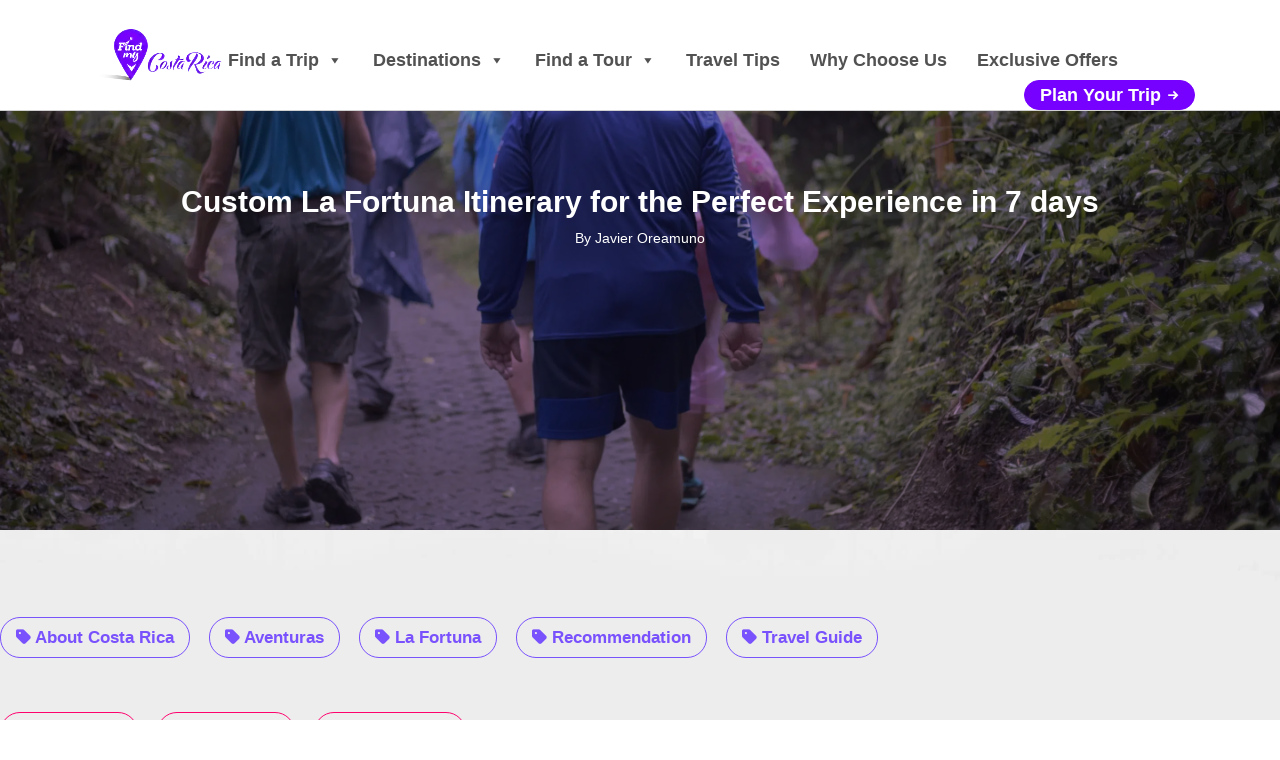

--- FILE ---
content_type: text/css; charset=utf-8
request_url: https://www.findmycostarica.com/wp-content/themes/Divi-child/css/weather-tabs.css
body_size: 397
content:
div#weather-tabs {
    display: flex;
}

ul.et_pb_tabs_controls, #weather-tabs > ul.et_pb_tabs_controls > li {
    width: 215px;
}

#weather-tabs h4 {
    color: #7A0DFE;
    font-weight: bold !important;
    font-size: 16px;
}

#weather-tabs .et_pb_tabs_controls li a {
    font-size: 26px;
    color: #4F4F4F;
    padding: 19px 30px;
}

#weather-tabs .et_pb_tab_active a {
    color: #fff !important;
    background: #7601ff;
}

#weather-tabs > ul.et_pb_tabs_controls > li {
    margin-bottom: 0;
}
#weather-tabs .et_pb_tab_content ul {
    display: grid;
    grid-template-columns: 1fr 1fr;
}

#weather-tabs .et_pb_tab_content li span {
    padding-right: 15px;
    display: block;
}
#weather-tabs .et_pb_tab_content li b {
    font-size: 26px;
    font-weight: 400;
    display: block;
    color: #000;
}

#weather-tabs .et_pb_tab_content li {
    margin-bottom: 30px;
}

#weather-tabs .et_pb_tab_content ul {
    border-bottom: 1px solid #d9d9d9;
    margin-bottom: 60px !important;
    list-style: none;
    padding: 0;
}

.subtitle-package {
    font-size: 30px !important;
    line-height: 35px;
}

#product_title h1 {
    font-size: 16px;
    font-style: italic;
    letter-spacing: -0.5px;
    color: #8d8d8d;
    font-weight: 500 !important;
}

--- FILE ---
content_type: text/css; charset=utf-8
request_url: https://www.findmycostarica.com/wp-content/themes/Divi-child/style.css
body_size: 45586
content:
/*
Theme Name: Divi Child
Template: Divi
Version: 1.0.0
License: GNU General Public License v2 or later
License URI: http://www.gnu.org/licenses/gpl-2.0.html
*/

/*@import url('https://fonts.googleapis.com/css2?family=Lato:wght@300;400;700&display=swap');
@import url('https://fonts.googleapis.com/css2?family=Cutive+Mono&display=swap');
@import url('https://fonts.googleapis.com/css2?family=Poppins:wght@100;300;600&display=swap');*/

#home_header img {
  width: auto;
}

#home_header .et_pb_fullwidth_image {
  text-align: center;
}

li.et-show-dropdown ul.sub-menu {
  display: block !important;
}

@font-face {
  src: url(fonts/nexa-slab-regular.otf);
  font-family: "NexaSlab";
  font-weight: 400;
  font-style: normal;
}

@font-face {
  src: url(fonts/nexa-slab-bold-italic.otf);
  font-family: "NexaSlab";
  font-weight: 600;
  font-style: italic;
}

@font-face {
  src: url(fonts/nexa-slab-heavy.otf);
  font-family: "NexaSlab";
  font-weight: 800;
  font-style: normal;
}

@font-face {
  src: url(fonts/nexa-slab-heavy-italic.otf);
  font-family: "NexaSlab";
  font-weight: 800;
  font-style: italic;
}

#wpadminbar {
  z-index: 99999999999;
}

/*Custom product Tour galery*/

div.slider-banner-image img {
  height: 480px;
}

/*End custom product Tour galery*/

.et_header_style_left #et-top-navigation nav > ul > li > a {
  padding-bottom: 0 !important;
}

#seed-csp4-page {
  padding: 0px !important;
}

#seed-csp4-content {
  position: relative;
  max-width: none;
  margin: 0 auto;
  display: flex;
  align-items: center;
  justify-content: center;
  padding: 20px 0 15px 0;
  background: #7601ff99;
  z-index: 99;
}

#seed-csp4-content:before {
  content: "";
  background: url(/wp-content/uploads/2020/07/after_purple.png);
  position: absolute;
  width: 100%;
  height: 80px;
  bottom: -80px;
  left: 0px;
  background-size: cover;
  background-repeat: no-repeat;
  visibility: visible;
  filter: drop-shadow(0px 18px 10px #0009);
  opacity: 0.6;
}

#seed-csp4-content img {
  margin: -25px;
  max-width: 250px;
}

div#seed-video-bg {
  position: fixed;
  width: 100vw;
  height: 100vh;
  top: 0;
  transition: all 0.5s ease-in-out;
}

div#seed-video-bg video {
  width: 100%;
  min-width: 100%;
  min-height: 100%;
  transition: all 0.5s ease-in-out;
}

div#seedpro_contact {
  display: flex;
  align-items: center;
  justify-content: space-between;
  margin-top: 15px;
}

#seedpro_contact .field a {
  display: flex;
  flex-flow: row;
  align-items: center;
  justify-content: center;
  font-size: 16px;
  position: relative;
  margin-left: 20px;
}

#seedpro_contact .field i {
  margin-right: 10px !important;
}

#seedpro_contact .field a:before {
  content: "";
  position: absolute;
  width: 0;
  height: 2px;
  background-color: #fff;
  bottom: -3px;
  left: -5px;
  transition: all 0.3s ease-in-out;
}

#seedpro_contact .field a:hover,
.field a:focus {
  text-decoration: none;
}

#seedpro_contact .field a:hover:before {
  width: calc(100% + 10px);
}

header nav#top-menu-nav ul li a,
header .et-cart-info,
header .my_account a:before,
header .mobile_menu_bar:before,
header #search_filter_button:before {
  transition: all 0.3s ease-in-out !important;
}

/*TEMP*/

.woocommerce-notices-wrapper {
  display: flex;
  align-items: center;
  width: 100%;
  height: fit-content;
  bottom: 0px;
  left: 0;
}

.woocommerce-notices-wrapper ul {
  padding: 5px 15px !important;
  margin-bottom: 20px;
  border-radius: 30px;
}

.woocommerce-notices-wrapper li {
  font-size: 12px;
}

p.woocommerce-info {
  background: #fff0 !important;
}

.woocommerce-message a {
  margin-left: 20px !important;
}

.woocommerce-message {
  display: flex;
  justify-content: flex-start;
  align-items: center;
  flex-flow: row-reverse;
  border-radius: 10px;
  padding: 15px 30px !important;
}

::-webkit-scrollbar {
  width: 8px;
}

/* Track */
::-webkit-scrollbar-track {
  background: #fff;
}

/* Handle */
::-webkit-scrollbar-thumb {
  background: #7601ff;
  transition: all 0.3s ease-in-out;
}

/* Handle on hover */
::-webkit-scrollbar-thumb:hover {
  background: #fbba38;
}

html {
  scroll-behavior: smooth;
}

h1,
h2,
h3,
h4,
h5 {
  font-family: "Poppins", sans-serif !important;
  color: inherit;
  font-weight: 700 !important;
}

h1,
h2,
h3,
h4,
h5,
h6 {
  padding-bottom: 10px !important;
}

header a {
  font-family: Lato, sans-serif !important;
}

body {
  font-family: Lato, sans-serif;
}

#page-container {
  overflow: hidden;
}

a {
  color: #fbba38;
}

p.woocommerce-store-notice.demo_store {
  padding: 10px !important;
  background: #7601ff;
  font-family: Lato;
}

p.woocommerce-store-notice.demo_store a {
  font-family: Lato;
  font-weight: 700;
  text-decoration: none;
  position: relative;
}

p.woocommerce-store-notice.demo_store a::after {
  content: "";
  position: absolute;
  width: 0%;
  height: 2px;
  background: #fff;
  bottom: -2px;
  left: -2px;
  transition: all 0.3s ease-in-out;
}

p.woocommerce-store-notice.demo_store a:hover {
  text-decoration: none !important;
}

p.woocommerce-store-notice.demo_store a:hover:after {
  width: calc(100% + 4px) !important;
}

header {
  background: #fff;
  box-shadow: none !important;
  border-bottom: 1px solid #d0d0d0;
}

div#et-top-navigation {
  /*     display: flex; */
  align-items: center;
  width: 100%;
  display: inline-block;
  margin-left: 100px;
}

a.et-cart-info {
  color: #7601ff;
  padding-bottom: 0px;
  transition: all 0.3s ease-in-out;
}

.swiper-pagination-bullet-active {
  background-color: #7601ff !important;
}

li.current_page_item a {
  color: #7601ff !important;
}

@keyframes fadeUp {
  from {
    opacity: 0;
    transform: translatey(80px);
  }

  to {
    opacity: 1;
    transform: translatey(0px);
  }
}

/*--BUTTONS--*/

body .et_pb_button,
body .et_pb_button:after {
  transition: all 0.6s cubic-bezier(0.34, 1.56, 0.64, 1) !important;
}

body a.et_pb_button:hover {
  background-color: #7601ff !important;
  color: #fff !important;
}

.et_pb_button,
button.et_pb_button {
  font-size: 17px;
  border-radius: 50px;
}

.et_pb_post_slider .et_pb_button,
.et_pb_post_slider .et_pb_button::after {
  color: #fff !important;
}

body .et_pb_button::after {
  color: #fff !important;
  font-size: 27px !important;
}

.white_button {
  background-color: #fff !important;
  color: #7601ff !important;
}

body a.et_pb_button.white_button:hover {
  background: #fff !important;
  color: #7601ff !important;
}

body a.white_button.et_pb_button:hover::after {
  color: #7601ff !important;
}

/*--BUTTONS--*/
/*--INPUTS--*/

input,
select,
textarea {
  transition: all 0.3s ease-in-out;
}

input:focus-within::placeholder,
select:focus-within::placeholder,
textarea:focus-within::placeholder {
  color: #fff !important;
}

input:focus-within,
select:focus-within,
textarea:focus-within {
  color: #7601ff !important;
}

/*--INPUTS--*/
/*--ZOOM | IMAGES--*/

#main-content .isolated img,
#main-content .rs-layer img:not(.avatar_reco) {
  box-shadow: none !important;
  border-radius: 0px !important;
}

.et_overlay {
  border-radius: 0px;
}

.et_overlay::before {
  content: "\54";
  color: #7601ff;
  transform: scale(0.5);
  transition: all 0.6s cubic-bezier(0.34, 1.56, 0.64, 1);
}

span:hover .et_overlay::before,
.et_pb_gallery_image:hover .et_overlay::before {
  color: #fbba38;
  transform: scale(1);
}

/*--ZOOM IMAGES--*/
/*--HERO PAGES--*/

.fullwidth-hero {
  padding-top: 0 !important;
}

.fullwidth-hero .et_pb_row {
  display: flex;
  align-items: center;
}

/*--HERO PAGES--*/
/*--MENU|HEADER--*/

#main-header {
  background: #fff0 !important;
}

header#main-header.et-fixed-header {
  background: #fff !important;
  box-shadow: 0px 0px 50px -25px #0009 !important;
}

.woocommerce-notices-wrapper {
  display: none;
}

.et_header_style_left .et-fixed-header #et-top-navigation,
.et_header_style_split .et-fixed-header #et-top-navigation {
  padding-top: 10px !important;
}

/* .mega-menu a {
    color: #555 !important;
    text-shadow: none;
} */
.nav li.my_account a {
  font-size: 0 !important;
}

.nav li.my_account a:before {
  content: "\e08a";
  font-family: "ETmodules";
  font-size: 14px;
  color: #7601ff;
}

#logo {
  max-height: 100%;
}

.menu_cta {
  background-color: #7601ff !important;
  padding: 0 8px !important;
  border-radius: 50px !important;
  transition: all 0.6s cubic-bezier(0.34, 1.56, 0.64, 1) !important;
}

.menu_cta a.mega-menu-link {
  transition: all 0.6s cubic-bezier(0.34, 1.56, 0.64, 1) !important;
}

body li.menu_cta a.mega-menu-link::before {
  content: "" !important;
  position: absolute !important;
  font-family: ETmodules !important;
  font-weight: 800 !important;
  opacity: 0;
  margin-left: 1em !important;
  transition: all 0.6s cubic-bezier(0.34, 1.56, 0.64, 1) !important;
}

body li.menu_cta:hover {
  padding: 0px 8px 0px 28px !important;
}

body li.menu_cta:hover a.mega-menu-link {
  padding: 0 5px 0 10px !important;
}

body li.menu_cta:hover a.mega-menu-link::before {
  opacity: 1;
  margin-left: -21px !important;
}

body li.menu_cta a.mega-menu-link.icon101::before {
  content: "\e080" !important;
}

body li.menu_cta a.mega-menu-link.icon102::before {
  content: "\e081" !important;
}

body li.menu_cta a.mega-menu-link.icon103::before {
  content: "\e083" !important;
}

ul#mega-menu-primary-menu > li.mega-menu-item-has-children > a.mega-menu-link {
  font-size: 18px !important;
}

div#mega-menu-wrap-primary-menu,
/*#mega-menu-wrap-primary-menu #mega-menu-primary-menu>li.mega-menu-item.mega-current-menu-item>a.mega-menu-link,*/
#mega-menu-wrap-primary-menu #mega-menu-primary-menu>li.mega-menu-item.mega-current-menu-ancestor>a.mega-menu-link,
#mega-menu-wrap-primary-menu #mega-menu-primary-menu>li.mega-menu-item.mega-current-page-ancestor>a.mega-menu-link {
  background: transparent !important;
}

ul.mega-sub-menu > li.mega-menu-item > a.mega-menu-link {
  line-height: 37px !important;
}

.where-to-go-menu ul.mega-sub-menu > li.mega-menu-item > a.mega-menu-link {
  line-height: 16px !important;
}

li.where-to-go-menu
  > ul.mega-sub-menu
  li.mega-menu-item-has-children
  > ul.mega-sub-menu
  > li
  > a {
  line-height: 37px !important;
}

#mega-menu-wrap-primary-menu
  #mega-menu-primary-menu
  > li.mega-menu-item
  > a.mega-menu-link:hover {
  background: transparent;
}

nav#top-menu-nav {
  width: 100%;
}

nav#top-menu-nav .wpmm-main-wrap-primary-menu {
  display: flex;
  justify-content: space-between;
  align-items: center;
}

#top-menu li {
  margin-bottom: -10px;
}

/*MEGA-MENU NEW*/

body.mega-menu-primary-menu-mega-sticky header#main-header {
  background: #fff !important;
}

img.mega-placeholder {
  border-radius: 12px;
}

.container.et_menu_container {
  display: flex;
  flex-flow: wrap;
}

#et-top-navigation {
  float: none;
  /*     width: 1320px; */
  margin: auto;
  padding: 0 !important;
}

#mega-menu-wrap-primary-menu
  #mega-menu-primary-menu
  > li.mega-menu-megamenu
  > ul.mega-sub-menu
  li.mega-menu-column
  > ul.mega-sub-menu
  > li.mega-menu-item
  > a.mega-menu-link {
  line-height: 1;
}

#mega-menu-wrap-primary-menu,
#top-header,
#mega-menu-wrap-primary-menu #mega-menu-primary-menu {
  background: none;
}

/* #et-secondary-menu .et-cart-info{
	display:none;
}
 */
#mega-menu-wrap-primary-menu {
  margin: auto;
}

#top-header .container {
  padding-top: 0;
}

a.mega-menu-link {
  z-index: 9999;
}

#mega-menu-wrap-primary-menu
  #mega-menu-primary-menu
  > li.mega-menu-item
  > a.mega-menu-link,
#mega-menu-wrap-primary-menu
  #mega-menu-primary-menu
  > li.mega-menu-item
  > a.mega-menu-link:hover {
  font-weight: bold;
}

#mega-menu-wrap-primary-menu
  #mega-menu-primary-menu
  > li.mega-menu-megamenu
  > ul.mega-sub-menu
  li.mega-menu-column
  > ul.mega-sub-menu
  > li.mega-menu-item
  > a.mega-menu-link,
#mega-menu-wrap-primary-menu
  #mega-menu-primary-menu
  > li.mega-menu-megamenu
  > ul.mega-sub-menu
  li.mega-menu-column
  > ul.mega-sub-menu
  > li.mega-menu-item
  li.mega-menu-item
  > a.mega-menu-link {
  border-bottom: 1px solid transparent;
  display: inline-block;
}

#mega-menu-wrap-primary-menu
  #mega-menu-primary-menu
  > li.mega-menu-megamenu
  > ul.mega-sub-menu
  li.mega-menu-column
  > ul.mega-sub-menu
  > li.mega-menu-item
  > a.mega-menu-link:hover,
#mega-menu-wrap-primary-menu
  #mega-menu-primary-menu
  > li.mega-menu-megamenu
  > ul.mega-sub-menu
  li.mega-menu-column
  > ul.mega-sub-menu
  > li.mega-menu-item
  li.mega-menu-item
  > a.mega-menu-link:hover {
  border-bottom: 1px solid #fff;
  display: inline-block;
}

.et_fixed_nav #main-header {
  padding-top: 0;
}

.mega-menu-wrap {
  margin: auto;
  position: relative;
}

div#et-main-area:after {
  content: "";
  background: rgb(0 0 0 / 0%);
  width: 100%;
  height: 100%;
  position: absolute;
  display: inline-block;
  top: 0;
  left: 0;
  z-index: 1;
}

#main-content {
  z-index: 2;
  position: relative;
}

#et_mobile_nav_menu {
  display: none;
}

li.mega-third-level ul.mega-sub-menu {
  height: auto !important;
}

li.mega-2-columns {
  border-bottom: 1px solid rgb(255 255 255 / 40%) !important;
  padding: 18px 0 18px 15px !important;
}

li.mega-2-columns > ul.mega-sub-menu {
  padding: 10px 0 0 15px !important;
}

.et_header_style_left .logo_container {
  width: auto;
  display: inline-block;
  /* 	position: relative; */
  z-index: 9999;
  padding-top: 9px;
}

div.mega-sticky
  > ul#mega-menu-primary-menu
  > li.mega-menu-item
  > a.mega-menu-link {
  color: #525252;
}

.mega-sticky-wrapper {
  position: relative !important;
}

li.wa-top > a.mega-menu-link,
li.tf-top > a.mega-menu-link {
  border: 1px solid #7800fe !important;
  height: auto !important;
  line-height: 18px !important;
  padding: 5px 15px !important;
  border-radius: 26px !important;
}

li.wa-top > a.mega-menu-link {
  color: #7800fe !important;
}

li.tf-top a {
  background: #7601ff !important;
  color: #fff !important;
}

li.wa-top,
li.tf-top {
  margin-left: 20px !important;
}

li.wa-top > a.mega-menu-link:hover,
li.tf-top > a.mega-menu-link:hover {
  opacity: 0.5 !important;
}

/* Services */

body.page-id-14373 h1,
body.page-id-14373 h3 {
  color: #7601ff;
}

body.page-id-14373 h1,
body.page-id-14373 h2,
body.page-id-14373 h3 {
  font-size: 26px !important;
}

body.page-id-14373 .col-text h3 {
  margin-top: 25px;
}

body.page-id-14373,
body.page-id-14373 p {
  font-size: 16px !important;
  color: #000;
}

body.page-id-14373 p {
  line-height: 21px;
}

.bg-purple {
  background: #7601ff;
  margin-bottom: 0 !important;
  border-radius: 20px 20px 0 0;
}

div.bg-purple h3 {
  padding: 15px 30px;
  margin-top: 0 !important;
}

.bg-purple h3,
div.cta-banner p {
  color: #fff !important;
}

.content-fill-subt {
  box-shadow: 0 0 12px 6px rgb(0 0 0 / 14%);
  padding-bottom: 30px;
  background: #fff;
  border-radius: 20px;
}

.content-fill-subt p {
  padding: 20px 30px 0px 30px;
}

.flex-cont {
  display: flex;
  align-items: flex-end;
}

.cta-banner.right-banner .et_pb_promo_description {
  margin-left: 320px;
  text-align: left;
  padding-right: 30px;
}

.cta-banner.left-banner .et_pb_promo_description {
  margin-left: 30px;
  text-align: left;
  padding-right: 265px;
}

.cta-banner h2.et_pb_module_header {
  padding: 20px 0 5px 0 !important;
}

div.cta-banner p {
  line-height: normal;
}

.col-imgs .et_pb_module.et_pb_image {
  margin-bottom: 3%;
}

.gradient-bg {
  background-image: linear-gradient(0deg, #ffffff 14%, #f4f4f4 100%);
}

.box-text {
  position: relative;
  z-index: 2;
  padding-right: 30px !important;
}

.box-text-into {
  background: #fff;
  padding: 15px 30px;
  z-index: 2;
  border-radius: 20px;
  box-shadow: 0 0 12px 6px rgb(0 0 0 / 14%);
}

.box-text:after {
  z-index: 1;
  content: "";
  background: url(/wp-content/uploads/2023/03/shape-red.svg) no-repeat left top;
  background-size: contain;
  position: absolute;
  top: -45px;
  left: 23px;
  width: 100%;
  height: 120%;
}

.full-bg {
  margin: 10px 0 50px 0;
}

.div-row {
  border-bottom: 1px solid #bfbfbf;
}

div.no-margin-right {
  margin-right: 0 !important;
}

.center-content {
  text-align: center;
}

.single-post h2.wp-block-heading {
  text-align: left;
  margin: 30px 0;
  font-size: 42px;
  color: #7601ff;
}

.blog_tags li {
  border-color: #ff016d !important;
}

.blog_tags a {
  color: #ff016d !important;
}

.box-red-text {
  background-color: #f02f4f;
  color: #fff;
  padding: 10px 10px 198px 10px;
  border-radius: 20px 0 0 20px;
}

.box-red-text .box-text-into {
  background: transparent;
  box-shadow: none;
}

.box-red-img img {
  border-radius: 0 20px 20px 0 !important;
}

p {
  line-height: 18px;
  font-size: 16px;
}

.subt-red h3 {
  color: #f02f4f;
}

.subt-red .et_pb_image {
  margin-bottom: 10px !important;
}

li {
  font-size: 16px;
}

.single-post div#blog_content_section figure {
  width: 100%;
  margin-bottom: 30px;
}

.single-post p,
.single-post li {
  font-size: 17px;
  line-height: 1.5;
}

.single-post p {
  margin-bottom: 1rem;
}

.single-post h2 {
  margin: 2rem 0;
}

.single-post h3,
.single-post h4 {
  margin: 2rem 0 1rem 0;
}

.single-post h2 {
  color: #393939;
  font-size: 30px;
  font-weight: 600;
  line-height: 40px;
}

.tax-product_cat .archive_title h1 {
  text-align: center;
}

#blog_content_section img {
  width: auto;
}

div#mix_match div#notsureid {
  bottom: 0px;
}

div#notsureid > p > span.wpcf7-form-control-wrap {
  display: none;
}

div#mix_match div#notsureid span.notsure_button {
  position: relative;
  margin-right: 5px;
}

h2.title-loop {
  font-size: 18px;
}

html body #page-container div.tag_location > a,
html body #page-container div.tag_location {
  color: #7601ff !important;
}

html body #page-container .related-packages-col div.tag_location > a {
  color: #000 !important;
}

.subtitle-package {
  color: #7601ff;
  font-weight: bold;
  font-size: 16px;
  margin-bottom: 5px !important;
}
.woocommerce > ul.products li.product.product_type-hotel {
  margin: 0 10px 20px 10px !important;
}

.mega-menu-item-has-children
  > ul.mega-sub-menu
  > li.mega-where-to-go-menu
  > ul.mega-sub-menu
  > li.mega-menu-column
  > ul.mega-sub-menu
  > li.mega-menu-item-has-children {
  margin-bottom: 20px !important;
}

.postid-19585
  .et_pb_column.et_pb_column_1_2.et_pb_column_3_tb_body.et_pb_specialty_column.et_pb_css_mix_blend_mode_passthrough.et-last-child,
.post-19585 .experience_type.package,
.postid-19585
  #fixed_bar
  .et_pb_column.et_pb_column_1_2.et_pb_column_26_tb_body.et_pb_css_mix_blend_mode_passthrough
  .et_pb_text_inner {
  display: none;
}

.single-post .et_pb_section_0_tb_body {
  min-height: auto;
  height: 530px;
}

@media (max-width: 1332px) {
  .container,
  .et_pb_row {
    max-width: 1220px;
    width: 100%;
  }
}

@media (min-width: 1332px) {
  .term-624 .archive_title h1 {
    padding: 0 10px;
  }
}

@media (min-width: 1280px) {
  .term-649 .archive_title h1 {
    padding: 0 30px;
  }

  .term-623 .archive_title h1 {
    padding: 0 10px;
  }
}

@media (max-width: 1280px) {
  .container,
  .et_pb_row {
    max-width: 1120px;
    width: 100%;
  }
}

@media (max-width: 1180px) {
  .container,
  .et_pb_row {
    max-width: 1000px;
    width: 100%;
  }
}

@media (min-width: 1080px) {
  .term-647 .archive_title h1 {
    padding: 0 33px;
  }
}

/* MENU MEDIA QUERIES */

@media (min-width: 600px) {
  .mshow div#et-main-area {
    filter: blur(2px);
  }

  .mshow div#et-main-area:after {
    content: "";
    background: rgb(0 0 0 / 80%);
    width: 100%;
    height: 100%;
    position: absolute;
    display: inline-block;
    top: 0;
    left: 0;
    z-index: 999;
  }
}

@media (max-width: 600px) {
  /*Tour new layout    */
  body.single-product .product > .et_pb_section_first {
    padding: 80px 0 0 !important;
  }
  .logo_container img#logo {
    max-height: 100% !important;
    height: auto !important;
    width: 190px;
  }
  tr.woocommerce-product-attributes-item td:before {
    font-size: 18px;
    margin-right: 5px;
  }
  .tour-top-details {
    width: 90% !important;
  }
  .intro-top-icons tr.woocommerce-product-attributes-item {
    margin: 0 10px 5px 0;
  }

  .booking-option {
    flex-flow: column;
  }

  .booking-option .data-col {
    padding: 15px;
  }
  div.booking-option .summary-col {
    border-left: 8px solid #ccc;
  }
  div.booking-option.active .summary-col {
    border-left: 8px solid #7718fa;
  }
  .booking-option .price-summary {
    text-align: center !important;
  }

  .booking-time button {
    padding: 5px 10px;
    margin-bottom: 10px;
  }
  #menu-where-to-go-pages li {
    padding-top: 5px;
    padding-bottom: 5px;
  }

  /*End Tour new layout    */

  #et-secondary-nav,
  #et-secondary-menu {
    display: block !important;
  }

  #mega-menu-wrap-primary-menu
    #mega-menu-primary-menu[data-effect="slide_up"]
    li.mega-menu-item.mega-menu-megamenu
    > ul.mega-sub-menu,
  #mega-menu-wrap-primary-menu
    #mega-menu-primary-menu[data-effect="slide_up"]
    li.mega-menu-item.mega-menu-flyout
    ul.mega-sub-menu {
    transform: none;
    padding: 0 15px !important;
  }

  li.mega-menu-item > ul.mega-sub-menu {
    background: #460595 !important;
    height: auto !important;
  }

  #mega-menu-wrap-primary-menu
    #mega-menu-primary-menu
    li.mega-menu-item.mega-menu-megamenu
    ul.mega-sub-menu
    li.mega-2-columns
    > ul.mega-sub-menu
    > li.mega-menu-item {
    width: 100%;
  }

  body.page-id-14389 #mega-menu-wrap-primary-menu #mega-menu-primary-menu {
    background: #5304b2;
  }

  #main-header div#tour_search_bar,
  .col-imgs .et_pb_image_2,
  .col-imgs .et_pb_image_3,
  .no-mobile {
    display: none;
  }

  .flex-cont {
    display: block;
  }

  .box-text-into {
    margin: 80px 30px 0 30px;
  }

  .box-text {
    padding-right: 0px !important;
  }

  .box-text:after {
    z-index: 1;
    content: "";
    background: url(/wp-content/uploads/2023/03/shape-red.svg) no-repeat right
      top;
    background-size: cover;
    position: absolute;
    top: 53px;
    left: 50px;
    width: 83%;
    height: 100%;
  }

  .cta-banner.right-banner .et_pb_promo_description {
    margin-left: 0;
    padding-right: 0;
  }

  .cta-banner {
    background-position: left bottom;
    background-color: #7601ff !important;
    border-radius: 20px;
  }

  .cta-banner .et_pb_promo_description {
    padding-bottom: 110px;
  }

  .mob-full .et_pb_image {
    width: 100%;
  }

  h5.et_pb_toggle_title {
    line-height: 23px;
  }

  .single-post h3.wp-block-heading {
    margin-top: 20px;
  }

  #mega-menu-wrap-primary-menu
    #mega-menu-primary-menu
    > li.mega-menu-megamenu
    > ul.mega-sub-menu
    > li.mega-menu-item
    h4.mega-block-title,
  #mega-menu-wrap-primary-menu
    #mega-menu-primary-menu
    > li.mega-menu-megamenu
    > ul.mega-sub-menu
    li.mega-menu-column
    > ul.mega-sub-menu
    > li.mega-menu-item
    h4.mega-block-title,
  li.where-to-go-menu li.mega-menu-item-has-children > a.mega-menu-link {
    color: #c19fe9 !important;
  }

  #mega-menu-wrap-primary-menu
    #mega-menu-primary-menu
    > li.mega-menu-megamenu
    > ul.mega-sub-menu
    > li.mega-menu-item
    > a.mega-menu-link,
  #mega-menu-wrap-primary-menu
    #mega-menu-primary-menu
    > li.mega-menu-megamenu
    > ul.mega-sub-menu
    li.mega-menu-column
    > ul.mega-sub-menu
    > li.mega-menu-item
    > a.mega-menu-link,
  #mega-menu-wrap-primary-menu
    #mega-menu-primary-menu
    > li.mega-menu-megamenu
    > ul.mega-sub-menu
    > li.mega-menu-item
    li.mega-menu-item
    > a.mega-menu-link,
  #mega-menu-wrap-primary-menu
    #mega-menu-primary-menu
    > li.mega-menu-megamenu
    > ul.mega-sub-menu
    li.mega-menu-column
    > ul.mega-sub-menu
    > li.mega-menu-item
    li.mega-menu-item
    > a.mega-menu-link {
    color: #fff;
  }

  #mega-menu-wrap-primary-menu
    #mega-menu-primary-menu
    > li.mega-menu-megamenu
    > ul.mega-sub-menu
    > li.mega-menu-item
    > a.mega-menu-link,
  #mega-menu-wrap-primary-menu
    #mega-menu-primary-menu
    > li.mega-menu-megamenu
    > ul.mega-sub-menu
    li.mega-menu-column
    > ul.mega-sub-menu
    > li.mega-menu-item
    > a.mega-menu-link {
    font-size: 22px;
  }

  li.wa-top,
  li.tf-top {
    width: 90% !important;
    margin: 20px auto !important;
  }

  li.wa-top > a.mega-menu-link,
  li.tf-top > a.mega-menu-link {
    padding: 15px 15px !important;
    text-align: center !important;
  }

  li.wa-top > a.mega-menu-link {
    color: #ffffff !important;
    border: 1px solid #ffffff !important;
  }

  #mega-menu-wrap-primary-menu
    .mega-menu-toggle.mega-menu-open
    + #mega-menu-primary-menu {
    padding-bottom: 100px;
  }

  li.where-to-go-menu ul.mega-sub-menu li.mega-menu-item-has-children {
    margin-bottom: 20px !important;
  }

  #mega-menu-wrap-primary-menu
    #mega-menu-primary-menu
    li#mega-menu-item-14872
    > a.mega-menu-link {
    padding-top: 0;
  }
  #mix_match div.ec-box {
    max-width: 100%;
  }
}

.menu_img {
  display: flex !important;
  justify-content: center;
  padding-right: 20px !important;
}

.menu_img img {
  box-shadow: 2px 2px 15px -10px rgb(20 5 50 / 0.5);
  border-radius: 15px;
}

header#main-header #et-top-navigation nav#top-menu-nav > ul > li > a:after {
  content: "";
  display: block;
  width: 100%;
  height: 2px;
  margin-top: 5px;
  transform: translateY(5px);
  opacity: 0;
  background: #fff;
  transition: all 0.3s ease-in-out;
}

header#main-header
  #et-top-navigation
  nav#top-menu-nav
  > ul
  > li.current-menu-item
  > a:after {
  background: #7850fd;
}

header#main-header.et-fixed-header
  #et-top-navigation
  nav#top-menu-nav
  > ul
  > li
  > a:after {
  background: rgba(0, 0, 0, 0.6);
}

header#main-header
  #et-top-navigation
  nav#top-menu-nav
  > ul
  > li
  > a:hover:after {
  transform: translateY(0px);
  opacity: 1;
}

/*--MENU|HEADER--*/
/*----FOOTER----*/

#main-footer {
  position: relative;
  background-image: linear-gradient(140deg, #180039 1%, #2c0067 100%);
}

#main-footer .footer-widget *,
#footer-bottom,
#footer-bottom p {
  color: #fff !important;
}

#main-footer .clearfix:after {
  content: none !important;
}

#footer-bottom {
  position: relative;
  padding: 20px 0px 15px 0px;
  margin: 40px auto 0 auto !important;
  display: flex;
  width: 100%;
  font-size: 12px;
  text-align: center;
  background-color: transparent;
}

#footer-bottom .container {
  border-top: 1px solid rgba(255, 255, 255, 0.27);
  padding: 20px 0 10px 0;
}

div#custom_html-6 {
  margin-top: 28px;
}

#main-footer .footer-widget ul.list.destinations {
  list-style: disc;
}

#footer-widgets .footer-widget li:before {
  display: none;
}

#custom_html-5 .textwidget.custom-html-widget {
  margin-left: 15px;
}

.footer-widget {
  position: relative;
}

.footer-widget:after {
  content: "";
  width: 1px;
  height: 120%;
  background: rgba(255, 255, 255, 0.27);
  position: absolute;
  top: 0;
  right: 0;
}

.footer-widget:last-child:after,
.footer-widget:first-child:after {
  display: none;
}

.footer-widget div#media_image-2 {
  margin-top: -50px;
}

.footer-widget #custom_html-9 {
  margin-top: -25px;
}

#footer-widgets .footer-widget li {
  padding-left: 0px;
  margin-bottom: 3px;
  width: fit-content;
}

#footer-widgets .footer-widget li:before {
  content: "\35";
  font-family: "ETmodules";
  border: none;
  position: relative;
  top: 4px;
  left: -10px;
  opacity: 0;
  font-size: 21px;
  color: #fbba38;
  transition: all 0.3s ease-in-out;
}

#footer-widgets .footer-widget li:after {
  content: "";
  position: absolute;
  width: 0;
  height: 2px;
  bottom: -4px;
  left: 6px;
  background: #fbba38;
  transition: all 0.2s ease-in-out;
}

#footer-widgets .footer-widget li:hover:before {
  left: 0px;
  opacity: 1;
}

#footer-widgets .footer-widget li:hover:after {
  width: calc(100% + 6px);
}

#footer-bottom .container.clearfix {
  display: flex;
  flex-flow: row;
  justify-content: space-between;
  align-items: center;
}

.widget_media_image {
  margin-bottom: 0 !important;
}

div#custom_html-10 {
  width: 100%;
}

div#custom_html-9 {
  margin-bottom: 20px !important;
}

.social_media {
  position: relative;
  width: 100%;
  display: flex;
  justify-content: start;
}

.social_media > div {
  content: "";
  width: 35px;
  height: 35px;
  margin: 0 10px;
  border-radius: 50px 50px 50px 50px;
}

.social_media > div > a:before {
  content: "";
  width: 35px;
  height: 35px;
  left: 0;
  top: 0;
  font-family: "ETmodules";
  font-size: 21px;
  display: flex;
  align-items: center;
  justify-content: center;
  line-height: 0px;
}

.social_media > div:not(#instagram):hover {
  background: #fbba38 !important;
}

.social_media > div#instagram:hover {
  background: linear-gradient(to right top, #fbba38, #fbba38) !important;
}

div#facebook {
  background: #4267b2;
}

div#instagram {
  background: linear-gradient(
    to right top,
    #f77737,
    #f76941,
    #f55a4b,
    #f24c55,
    #ec3f5f,
    #e8336d,
    #e1297b,
    #d72589,
    #c82aa0,
    #b036b6,
    #8e44ca,
    #5851db
  );
}

div#youtube {
  background: #ff0000;
}

div#facebook a:before {
  content: "\e093";
}

div#instagram a:before {
  content: "\e09a";
}

div#youtube a:before {
  content: "\e0ba";
}

.copy {
  display: flex;
  align-items: center;
  margin: auto;
}

.uniko img {
  width: 50px;
}

div#top-header {
  display: none;
  top: 0 !important;
}

body.page-id-14389 div#page-container div#top-header,
body.page-id-14389.et_fixed_nav #page-container .et-fixed-header#top-header {
  display: block !important;
  background-color: transparent !important;
}

.media-text-fmcr {
  margin-bottom: 100px;
}

/*Menu style v2*/

a.mega-menu-link {
  color: #2c2c2c;
}

header#main-header {
  background: #fff !important;
}

/*#mega-menu-primary-menu>li.mega-current-menu-parent>a.mega-menu-link {
    border-bottom: 3px solid #7601ff !important;
}*/

li.sec-col-menu {
  padding-top: 30px !important;
}

.where-to-go-menu li.mega-menu-item-has-children > a.mega-menu-link {
  color: #5304b2 !important;
  font-size: 16px !important;
  font-weight: bold !important;
}

.container,
.et_pb_row {
  max-width: 1320px;
  width: 100%;
}

#mega-menu-wrap-primary-menu #mega-menu-primary-menu {
  text-align: right;
}

body.admin-bar.et_fixed_nav.et_secondary_nav_enabled #main-header,
body.et_fixed_nav.et_secondary_nav_enabled #main-header {
  top: 0 !important;
  z-index: 999999999;
}

#mega-menu-wrap-primary-menu.mega-sticky {
  margin-top: 0 !important;
}

.tf-top a:before {
  font-size: 12px !important;
}

.logo_container img#logo {
  height: 60px;
}

.et_header_style_left .logo_container {
  padding-top: 0;
}

/* Tours Detail*/

tr.woocommerce-product-attributes-item td:before {
  content: "";
  position: relative;
  width: auto;
  height: auto;
  font-family: "ETmodules" !important;
  font-size: 20px;
  color: #fbba38;
  display: inline-block;
  top: 0;
  margin-right: 10px;
  font-style: normal;
}

tr.woocommerce-product-attributes-item.woocommerce-product-attributes-item--attribute_pa_time
  td:before,
tr.woocommerce-product-attributes-item.woocommerce-product-attributes-item--attribute_time
  td:before {
  content: "\7d";
}

tr.woocommerce-product-attributes-item--attribute_zone td:before {
  content: "\e01f";
}

tr.woocommerce-product-attributes-item.woocommerce-product-attributes-item--attribute_location
  td:before {
  content: "\e01d";
}

.single-product .product > .et_pb_section_first {
  padding: 150px 0 0 0 !important;
}
zo div.icons-top {
  padding: 8px 0;
  margin-top: 32px;
  border-top: 1px solid #d0d0d0;
  border-bottom: 1px solid #d0d0d0;
}

div.icons-top > div.et_pb_row.et_pb_row_1_tb_body {
  border-radius: 0;
  margin: 0 auto !important;
}

.et_pb_module.et_pb_wc_additional_info {
  width: auto;
  display: inline-block;
  float: left;
  margin: 0 !important;
  padding: 0 !important;
}

.intro-top-icons {
  display: flex;
  align-items: center;
}

.intro-top-icons table td.woocommerce-product-attributes-item__value,
.intro-top-icons table td.woocommerce-product-attributes-item__value p {
  display: flex;
  align-items: center;
}

.intro-top-icons a.seemap-box {
  padding: 0;
  margin-left: 15px;
  font-size: 16px !important;
  cursor: pointer;
}

.intro-top-icons a.seemap-box span {
  text-decoration: underline;
}

.intro-top-icons > .et_pb_button_0_tb_body_wrapper {
  width: auto;
  display: inline-block;
}

table.woocommerce-product-attributes.shop_attributes td p,
a.seemap-box,
a#mapfmcr:hover {
  color: #000 !important;
}

a.seemap-box {
  display: flex !important;
  align-items: center;
  background: none !important;
  width: auto;
  font-size: 16px;
  line-height: 35px !important;
}

body.et-db #et-boc .et-l a#mapfmcr:hover {
  background: none !important;
  border: none !important;
  transition: none !important;
  border-radius: 0 !important;
  text-decoration: underline;
  color: #000 !important;
}

.seemap-box:after {
  display: none;
}

.seemap-box:before {
  display: inline-flex;
  content: "\e01f" !important;
  opacity: 1 !important;
  font-family: ETmodules !important;
  font-size: 20px !important;
  color: #fcba38 !important;
  position: relative;
  line-height: normal;
  opacity: 1;
  text-align: center;
  margin-right: 10px;
  vertical-align: middle;
}

table.woocommerce-product-attributes.shop_attributes td p {
  padding: 0 !important;
  height: 31px;
}

table.woocommerce-product-attributes.shop_attributes tbody,
tr.woocommerce-product-attributes-item {
  display: inline-block !important;
}

tr.woocommerce-product-attributes-item {
  margin-right: 40px;
}
.share_buttons {
  padding-top: 0;
}

.share_buttons .yith-wcwl-add-button a span {
  text-decoration: underline;
}

.fmcr-booking-form {
  border: 1px solid #d0d0d0;
  padding: 30px 25px;
  border-radius: 10px !important;
}

.tour-top-details {
  width: 80% !important;
  display: flex;
  justify-content: space-between;
  align-items: center;
  padding-right: 0px !important;
  padding-bottom: 10px !important;
}

.tour-top-details .et_pb_column {
  width: auto !important;
  margin-bottom: 0 !important;
}

.tour-top-details .et_pb_column.wishlist-link {
  flex: 1;
}

@media screen and (max-width: 1024px) {
  .tour-top-details {
    flex-direction: column;
  }
}

@media screen and (max-width: 767px) {
  .intro-top-icons {
    flex-direction: column;
  }
  .intro-top-icons tr.woocommerce-product-attributes-item {
    display: inline-flex !important;
    width: auto;
    margin: 0 5px 5px 0;
  }
  .et_pb_column.wishlist-link .share_buttons,
  table.woocommerce-product-attributes.shop_attributes tbody {
    text-align: center !important;
  }
}

#tour-detail-toggle .read-more-button {
  color: #7717fa;
  font-weight: bold;
  font-size: 12px;
  background: #fff;
  border: 1px solid #7717fa;
  margin-right: 5px;
  padding: 5px 12px;
  border-radius: 5px;
  cursor: pointer;
}

#tour-detail-toggle p,
#tour-detail-toggle p:last-child {
  padding-bottom: 1em !important;
}

.desc-other-details .include-terms-wrap {
  padding: 0;
  padding-top: 40px;
  margin-top: 40px;
  border-top: 1px solid #ccc;
}

.desc-other-details
  .include-terms-wrap
  .includes-terms.recommendation
  li::before {
  margin-right: 5px;
}

/* End Tours Detail*/
#section_feel_confident .et_pb_text.includes-terms,
div.et_pb_column > div.why_love_it {
  border: none;
  background: none;
}

div.popular-title > a > h3,
p.extract-popular,
#popular_destinations p,
.white-text p,
.white-text h3,
#need_to_know p,
.option_tittle p,
.category_in_home > .et_pb_text_inner > p,
.tour-content > h3.tour-title,
.header-content p,
.fullwidth-hero p,
.et_pb_bg_layout_dark p {
  color: #fff;
}

#footer-widgets {
  z-index: 9999999;
  position: relative;
}

.contact_info {
  width: 70%;
  margin: auto;
}

div#box_rentacar {
  background-position: center bottom !important;
}

.contact_info input,
.contact_info textarea,
.contact_info select {
  width: 70%;
}

div.ct-mix {
  display: block;
  width: 50%;
  margin: auto !important;
  border: 1px solid #7601ff;
  border-radius: 10px;
  background: #fff !important;
  padding: 20px 0;
}

.ct-mix h2.et_pb_module_header,
.ct-mix .et_pb_promo_description p {
  color: #7601ff !important;
}

.ct-mix a.et_pb_button.et_pb_promo_button {
  color: #fff;
  border: 1px solid #7601ff !important;
  background: #7601ff;
}

.title h3,
.title p,
.fields p,
.fields .last:before,
#mix_match .in_date.month .aprox select {
  color: #7601ff !important;
}

.people_info_bar {
  background: #fff !important;
}

#mix_match div.notsure > p > label > span.notsure_button,
#mix_match .people,
.people_info_bar {
  border: solid 2px #7601ff !important;
}

#mix_match .controls span {
  background: #7601ff !important;
  color: #fff !important;
}

#mix_match .wpcf7-form-control::placeholder,
#mix_match .wpcf7-form-control::-ms-input-placeholder {
  /* Chrome, Firefox, Opera, Safari 10.1+ */
  color: #7601ff;
  opacity: 1;
}

.contact_info {
  margin-top: 50px !important;
}

input[type="date"]:valid {
  color: green !important;
}

input[type="date"]:invalid:hover {
  color: red !important;
}

#mix_match .in_date.month {
  display: block !important;
}

.people_info_bar .title {
  flex: 1;
  margin-bottom: 12px;
}

.people_info_bar .field.date {
  display: flex;
  flex-wrap: wrap;
  position: relative;
  width: 100%;
  height: 100%;
  width: 320px;
  max-width: 320px;
}

.people_info_bar .field.date .flexible-date {
  position: absolute;
  bottom: -22px;
}

.people_info_bar .field.date span.wpcf7-list-item {
  margin: 0;
  color: #fff;
}

.people_info_bar .field.date .flexible-date input[type="checkbox"] {
  position: relative;
  appearance: none;
  -webkit-appearance: none;
  -moz-appearance: none;
  width: 17px !important;
  height: 17px !important;
  background-color: transparent;
  border-radius: 4px;
  border: 2px solid #7600ff;
  outline: none;
  cursor: pointer;
  margin-right: 8px;
  box-sizing: border-box;
  margin: 0 5px 0 10px;
  padding: 0;
}
.people_info_bar .field.date .flexible-date input[type="checkbox"]::before {
  content: "";
  display: block;
  position: absolute;
  top: 2px;
  left: 4px;
  width: 3px;
  height: 7px;
  border-left-color: transparent;
  border-bottom: 2px solid transparent;
  border-right: 2px solid transparent;
  border-top-color: transparent;
  transform: rotate(45deg);
}

.people_info_bar .field.date .flexible-date input[type="checkbox"]:checked {
  background-color: #7600ff;
  border-color: #7600ff;
}

.people_info_bar
  .field.date
  .flexible-date
  input[type="checkbox"]:checked::before {
  border-color: #fff !important;
}

.people_info_bar .field.date span.wpcf7-list-item label {
  display: flex;
  align-items: center;
}

.people_info_bar .field.date .flexible-date span.wpcf7-list-item-label {
  cursor: pointer;
  font-size: 14px;
  font-weight: bold;
  font-style: italic;
}

.people_info_bar .field.date .start p span.wpcf7-form-control-wrap,
.people_info_bar .field.date .last p span.wpcf7-form-control-wrap {
  display: flex;
  flex-wrap: wrap;
}

.people_info_bar .field.date .start p span.wpcf7-not-valid-tip,
.people_info_bar .field.date .last p span.wpcf7-not-valid-tip,
.aprox p span.wpcf7-not-valid-tip {
  position: relative;
  flex-basis: 100%;
  left: 0 !important;
  background: none !important;
  color: #f00 !important;
  font-size: 11px;
  padding: 0 !important;
  justify-content: start;
  margin-top: -12px;
  margin-left: 10px;
}
#mix_match .in_date.month .aprox select,
.people_info_bar .wpcf7-date {
  position: relative;
}
.people_info_bar .wpcf7-date::-webkit-calendar-picker-indicator {
  color: transparent;
  background: none;
  z-index: 1;
}
.people_info_bar .wpcf7-date::before,
#mix_match .in_date.month .aprox select::before {
  color: #7600ff;
  background: none;
  display: block;
  font-family: "FontAwesome";
  width: 15px;
  height: 20px;
  position: absolute;
  top: 10px;
  right: 6px;
  content: "\f073";
}

#mix_match .in_date.month .aprox span.wpcf7-form-control-wrap::before {
  color: #7600ff;
  background: none;
  display: block;
  font-family: "FontAwesome";
  width: 15px;
  height: 20px;
  position: absolute;
  top: 19px;
  left: 140px;
  font-size: 13px;
  right: 19px;
  content: "\f073";
}

#mix_match .in_date.month .aprox p > span {
  display: flex;
  flex-wrap: wrap;
}

div#submit_button > p {
  position: relative;
  display: inline;
}

span.wpcf7-spinner {
  background-color: #fff;
  position: absolute;
  width: 100%;
  left: 0;
  right: 0;
  margin: 0;
  top: -14px;
  border-radius: 0;
  height: 48px;
}

body.single-post figure.wp-block-image img {
  width: 100% !important;
}

.tax-hotel-location h2.entry-title {
  margin-top: 100px;
}

/*.et_pb_section_0.et_pb_section {
    padding-top: 80px !important;
}*/
div#home_header:after {
  content: "";
  position: absolute;
  left: 0;
  top: 0;
  width: 100%;
  height: 100%;
  background: rgb(0, 0, 0);
  background: linear-gradient(
    0deg,
    rgba(0, 0, 0, 0.6) 0%,
    rgba(0, 0, 0, 0) 100%
  );
}

div.persons-dropdown p.wc_bookings_field_persons_17847,
input.hide {
  display: none !important;
}

#mix_match .options_activities_form .option {
  padding: 20px 10px;
  border-radius: 10px;
  box-shadow: none;
  background: none;
  border: 1px solid #d0d0d0;
}

#mix_match .options_activities_form .option_tittle p {
  color: #525252;
}

#mix_match .options_activities_form .checked .option_tittle p {
  color: #fff;
}

#mix_match .options_activities_form .option:before {
  top: 19px;
  content: "\f12a";
  font-family: dashicons !important;
}

#mix_match .options_activities_form .option:after {
  display: none;
}

#mix_match .options_activities_form .option_tittle {
  position: relative;
  bottom: 0;
  left: 0;
  text-align: center;
  z-index: 0;
}

.options_activities_form .field.date {
  margin-top: 30px;
}

div.people_info_box {
  border: none !important;
  padding: 10px 0;
}
div.options_activities_form_data,
div.people_info_bar div.field.date,
.options_activities_form_data h3,
div.options_activities_form_data div.flexible-date {
  width: 100%;
}

div.options_activities_form_data {
  display: grid;
  grid-template-columns: 1fr 1fr;
}

div.people_info_bar div.field.date {
  max-width: 100%;
}

.options_activities_form_data h3 {
  display: block;
}

div.options_activities_form_data .in_date.days {
  margin-top: 20px;
}

div.options_activities_form_data .field.date input,
div.options_activities_form_data .field .people,
div.options_activities_form_data .field.date select {
  margin: 10px 20px 10px 0px;
}

div.options_activities_form_data .field.date div:before {
  left: 0;
}

div.options_activities_form_data div.flexible-date {
  position: relative !important;
  bottom: auto !important;
}

div.options_activities_form_data span.wpcf7-list-item.first {
  margin-right: 30px !important;
}

div.options_activities_form_data .field.date input[type="radio"] {
  margin-right: 10px;
}

div.options_activities_form_data .in_date.month {
  margin-top: 20px !important;
}

div.options_activities_form_data
  .in_date.month
  .aprox
  span.wpcf7-form-control-wrap::before {
  left: 130px !important;
}

div.options_activities_form_data .ages_children {
  display: flex;
  align-self: flex-start;
  flex-direction: column;
}

div.options_activities_form_data span,
div.options_activities_form_data .field.date div:before,
.ec-form .title p {
  color: #525252 !important;
}
div.options_activities_form_data .field.date input,
div.options_activities_form_data .field.howmany input[type="number"],
div.options_activities_form_data .field.howmany input[type="number"] {
  color: #7601ff !important;
}

div.options_activities_form_data .adults.people {
  margin: 0 20px 0 0 !important;
}

div.options_activities_form_data .controls {
  margin-right: 20px !important;
}

div.options_activities_form_data .field.date input,
div.options_activities_form_data .people {
  border: 1px solid !important;
}
div.fields div.field.date div.start input,
div.fields div.field.date div.last input,
.field.date div:before,
.people_info_bar .field.date span.wpcf7-list-item,
.fields .field.howmany input[type="number"] {
  color: #7601ff !important;
}
.single-post .et_pb_section_0.et_pb_section {
  padding-top: 10px !important;
}

#mix_match div.ec-box {
  max-width: 50%;
  box-shadow: none;
  justify-content: right;
}
.et_pb_posts .et_pb_ajax_pagination_container .et_pb_post .entry-title a {
  font-size: 17px;
  text-decoration: underline;
}

.options_activities_form span.wpcf7-not-valid-tip {
  display: none;
}

/* Media Queries*/

@media screen and (max-width: 920px) {
  .people_info_bar {
    flex-direction: column;
    text-align: center;
    justify-content: center;
  }
  .people_info_bar > .fields {
    flex-direction: column;
  }
  .people_info_bar .field.date {
    padding-bottom: 20px;
    margin-bottom: 5px;
  }
  #mix_match .people {
    min-width: 120px;
    margin-left: 10px;
  }
  .people_info_bar .field.date .flexible-date {
    bottom: 0;
  }
}

@media screen and (max-width: 480px) {
  .people_info_bar {
    padding: 30px 10px !important;
  }
  #mix_match .in_date > div.aprox {
    width: 100%;
  }
}

@media (min-width: 981px) {
  .et_pb_gutters3.et_pb_footer_columns5 .footer-widget {
    width: 16%;
  }
}

@media (min-width: 981px) {
  .et_pb_gutters3 .footer-widget {
    margin-right: 5%;
  }
}

/*----FOOTER----*/
/*----404 PAGE AND NOT FOUND RESULT PAGE----*/

.entry.no-results-woocommerce h1 {
  color: #7601ff;
  text-transform: uppercase;
}

.entry.no-results-woocommerce p {
  padding: 0 !important;
}

.entry.no-results-woocommerce a.et_pb_button {
  margin-top: 20px !important;
  display: inline-block;
}

/*----404 PAGE AND NOT FOUND RESULT PAGE----*/
/*---- CATEGORY PAGE ----*/

body.category_bg101.et-db
  #et-boc
  .et_pb_section.et_pb_with_background:first-child {
  background-image: url(/wp-content/uploads/2021/02/category_bg1.jpg) !important;
}

body.category_bg102.et-db
  #et-boc
  .et_pb_section.et_pb_with_background:first-child {
  background-image: url(/wp-content/uploads/2021/02/category_bg2.jpg) !important;
}

body.category_bg103.et-db
  #et-boc
  .et_pb_section.et_pb_with_background:first-child {
  background-image: url(/wp-content/uploads/2021/02/category_bg3.jpg) !important;
}

body.category_bg104.et-db
  #et-boc
  .et_pb_section.et_pb_with_background:first-child {
  background-image: url(/wp-content/uploads/2021/02/category_bg4.jpg) !important;
}

body.category_bg105.et-db
  #et-boc
  .et_pb_section.et_pb_with_background:first-child {
  background-image: url(/wp-content/uploads/2021/02/category_bg5.jpg) !important;
}

body.category_bg106.et-db
  #et-boc
  .et_pb_section.et_pb_with_background:first-child {
  background-image: url(/wp-content/uploads/2021/02/category_bg6.jpg) !important;
}

#search_filter_button {
  position: relative;
  display: flex;
  justify-content: center;
  width: fit-content;
  height: fit-content;
  margin-left: 14px;
}

#search_filter_button:before {
  content: "\55";
  display: contents;
  top: 0;
  left: 0;
  font-family: "ETmodules";
  color: #7601ff;
  cursor: pointer;
}

a.search_filter_button {
  display: inline-block;
  color: #fbba38 !important;
  font-weight: 900;
  text-shadow: 0px 0px 15px #000 !important;
  cursor: pointer;
}

a.search_filter_button:after {
  content: "";
  display: block;
  width: 100%;
  height: 3px;
  transform: translateY(5px);
  opacity: 0;
  background: #fbba38;
  transition: all 0.3s ease-in-out;
}

a.search_filter_button:hover:after {
  transform: translateY(0px);
  opacity: 1;
}

a.search_filter_button i {
  margin-right: 7px;
}

header#main-header.et-fixed-header #search_filter_button span {
  display: none;
}

#search_filter_button span {
  position: absolute;
  width: fit-content;
  white-space: nowrap;
  display: flex;
  justify-content: center;
  bottom: -45px;
  color: #fbba38;
  text-shadow: 0 0 12px #0009;
  animation: fadeUp 2s cubic-bezier(0.4, 0, 0.2, 1) 1 forwards;
}

#search_filter_button span:before {
  content: "\42";
  position: absolute;
  top: -15px;
  font-family: "ETmodules";
  font-size: 20px;
}

@keyframes fadeUp {
  from {
    transform: translateY(30px);
    opacity: 0;
  }

  to {
    transform: translateY(0px);
    opacity: 1;
  }
}

.archive_title {
  text-shadow: 0px 0px 15px #0009 !important;
}

#tour_search_bar {
  transition: opacity 0.3s ease-in-out, height 0s linear 0.3s,
    transform 0s linear 0.3s;
  opacity: 0;
  transform: translateX(100vw);
  height: 0;
  filter: drop-shadow(2px 2px 8px #0001);
  z-index: 9999;
}

#tour_search_bar.active {
  transition: opacity 0.3s ease-in-out, height 0s linear 0s,
    transform 0s linear 0s;
  opacity: 1;
  transform: translateX(0vw);
  height: auto;
  margin-top: 20px;
}

/* MAP */
#costa_rica_map g polygon,
#costa_rica_map g path {
  fill: rgb(251 186 56 / 80%);
  transition: all 0.3s ease-in-out;
}

body:not(.tax-product_tag) #costa_rica_map g polygon,
body:not(.tax-product_tag) #costa_rica_map g path {
  cursor: pointer;
}

body:not(.tax-product_tag) #costa_rica_map g:hover polygon,
#costa_rica_map g.active polygon,
body:not(.tax-product_tag) #costa_rica_map g:hover path,
#costa_rica_map g.active path {
  fill: #7601ff;
  filter: drop-shadow(2px 4px 6px #0004);
}

#category_tours article {
  background-position: center;
  background-size: cover;
  width: calc(100% / 4 - 20px);
  min-height: 400px;
  margin: 10px;
  height: initial;
  overflow: hidden;
  border-radius: 12px;
}

#category_tours article.tour-content {
  min-height: 180px;
}

#category_tours article img {
  display: none;
}

#category_tours article a {
  height: 100%;
}

#category_tours article .post-content-inner {
  line-height: 21px;
  opacity: 0.9;
}

#category_tours article h3 {
  font-size: 17px;
}

div#category_tours > div {
  display: flex;
  flex-flow: wrap;
}

.tour-content p {
  color: #fff !important;
}

.fullwidth-hero .et_pb_section_video_bg {
  filter: brightness(0.8) !important;
}

/*FILTER CATEGORY - FILTER PACKAGE */

.category_tabs {
  display: flex;
  justify-content: center;
}

.tab_category {
  position: relative;
  margin: 10px;
  font-size: 1.1em;
  cursor: pointer;
  transition: all 0.6s cubic-bezier(0.34, 1.56, 0.64, 1) !important;
}

.tab_category:after {
  content: "";
  width: 0%;
  height: 2px;
  position: absolute;
  background: #fff;
  left: -2px;
  bottom: -2px;
  transition: all 0.6s cubic-bezier(0.34, 1.56, 0.64, 1) !important;
}

.is-active.tab_category {
  font-weight: 700;
}

.is-active.tab_category:after,
.tab_category:hover:after {
  width: calc(100% + 4px);
}

.is-active.tab_category * {
  color: #fff;
}

.tab_category * {
  color: rgba(255, 255, 255, 0.8);
  transition: all 0.3s ease-in-out;
}

.tab_category:hover * {
  color: #fff;
}

.section_filter {
  display: none;
}

.is-active.section_filter {
  display: block;
}

body .section_filter .wp-show-posts-inner {
  box-shadow: 1px 8px 22px -18px rgb(0 0 0 / 0.5);
  padding-bottom: 30px;
  border-radius: 15px;
}

body #main-content .section_filter .wp-show-posts-image img {
  border-radius: 10px 10px 0 0 !important;
  margin-bottom: 15px !important;
  box-shadow: 2px 2px 12px -4px hsla(0, 0%, 0%, 0.5) !important;
}

body .section_filter header.wp-show-posts-entry-header,
body .section_filter .wp-show-posts-entry-summary {
  padding: 0 15px;
}

body .section_filter .wp-show-posts-entry-title a {
  font-family: "NexaSlab" !important;
  font-weight: 800;
  color: #7601ff;
}

body .section_filter .tag_location {
  margin: 10px auto 0 auto;
  display: table;
}

body .section_filter p.days_from {
  font-weight: 700;
  margin: 5px 0;
  text-align: center;
  color: #88b04b;
}

body .section_filter a.view_itinerary {
  display: table;
  background: #fbba38;
  color: #fff;
  padding: 7px 20px;
  text-align: center;
  margin: 5px auto;
  border-radius: 50px;
  transition: all 0.6s cubic-bezier(0.34, 1.56, 0.64, 1) !important;
}

body .section_filter a.view_itinerary::before {
  content: "\e080" !important;
  position: absolute !important;
  font-family: ETmodules !important;
  font-weight: 800 !important;
  opacity: 0;
  margin-left: 0 !important;
  transition: all 0.6s cubic-bezier(0.34, 1.56, 0.64, 1) !important;
}

body .section_filter a.view_itinerary:hover {
  padding: 7px 20px 7px 37px !important;
}

body .section_filter a.view_itinerary:hover::before {
  opacity: 1;
  margin-left: -21px !important;
}

.wpsp-no-results {
  display: inline-block;
  padding: 12px 21px;
  margin: 0 auto !important;
  background: #7601ff;
  border-radius: 50px;
  color: #fff;
  font-size: 1em;
  font-weight: 700;
  box-shadow: 2px 2px 8px -4px rgb(0 0 0 / 0.8);
}

.archive_category .wpf_items_wrapper.wpf_layout_vertical .wpf_item,
.archive_category .wpf_items_wrapper.wpf_layout_vertical .wpf_item ul {
  display: flex !important;
  flex-flow: wrap;
}

.archive_category .wpf_items_wrapper {
  align-items: flex-start;
  flex-flow: column;
}

.archive_category .wpf_item li {
  width: calc(50% - 0.8em) !important;
}

.wpf_items_group {
  width: 100%;
}

.archive_category .wpf_item.wpf_item_submit,
.archive_category .wpf_item.wpf_item_submit button {
  border-radius: 10px !important;
  text-align: center !important;
  justify-content: center;
}

.archive_category .wpf_items_wrapper.wpf_layout_vertical .wpf_item {
  height: fit-content;
  min-height: unset !important;
}

.archive_category .wpf_form .wpf_item.wpf_item_submit button.wpf_search_button {
  padding: 5px 8px 5px 8px !important;
  width: 100%;
}

.archive_category
  .wpf_form
  .wpf_item.wpf_item_submit:hover
  button.wpf_search_button {
  padding: 5px 40px 5px 8px !important;
}

.archive_category .wpf_items_wrapper.wpf_layout_vertical .wpf_item {
  width: 100%;
  align-items: flex-start;
}

.archive_category .wpf_item.wpf_item_title {
  padding: 0px !important;
  margin: 10px !important;
  width: calc(100% - 20px) !important;
  border-bottom: solid 1px rgba(0, 0, 0, 0.1);
  border-radius: 0 !important;
}

.archive_category .wpf_item.wpf_item_title .wpf_items_group {
  width: 100%;
  padding: 6px 0 !important;
}

.archive_category .wpf_item.wpf_item_title .wpf_items_group:after {
  content: "\55";
  font-family: "ETmodules";
  position: absolute;
  right: 3px;
  top: calc(50% - 11px);
  font-weight: 900;
}

#archive_filter_column {
  width: 25% !important;
  margin-top: 20px;
  margin-right: 1% !important;
  padding: 30px 10px;
  border-radius: 12px;
  box-shadow: 0px 0px 30px -15px #999;
}

body:not(.tax-product_tag) #filter_location {
  display: none;
}

#filter_location.archive_category .wpf_item.wpf_item_wpf_tag {
  display: none !important;
}

body:not(.tax-product_cat) #filter_category {
  display: none;
}

#filter_category.archive_category .wpf_item.wpf_item_wpf_cat {
  display: none !important;
}

body:not(.tax-pa_experiences) #filter_experience {
  display: none;
}

#filter_experience.archive_category .wpf_item.wpf_item_pa_experiences {
  display: none !important;
}

body.tax-pa_experiences.term-package .not_on_packages {
  display: none;
}

body.tax-pa_experiences.term-package .not_on_packages + .et_pb_column {
  width: 100% !important;
}

body.tax-pa_experiences.term-package .archive_category .wpf_item li {
  width: calc((100% / 4) - 0.8em) !important;
}

/* NEW HOME 2 */

.home_header_title,
.home_header_title > .container {
  display: flex;
  flex-flow: column;
  align-items: center;
}

.home_header_title > .container {
  max-width: 1024px;
  text-shadow: 1px 1px 30px #0005;
}

.home_header_title h1 {
  color: #fff;
  text-transform: uppercase;
  display: flex;
  flex-flow: column;
  align-items: center;
}

.home_header_title h1 span:nth-child(1) {
  font-weight: 100;
  font-size: 45px;
}

.home_header_title h1 span:nth-child(2) {
  font-size: 52px;
  line-height: 72px;
}

.home_header_title h1 span:nth-child(3) {
  font-size: 130px;
  line-height: 80px;
}

.home_header_title p {
  color: #fff;
  padding: 0 200px;
  margin: 15px 0;
  background-color: #0002;
  box-shadow: 0px 0px 50px 50px #0002;
  text-align: center;
}

/* POPULAR POST SHORTCODE */
/*.popular_products .swiper-slide {*/
/*    background-size: cover;*/
/*    background-position: center;*/
/*    min-height: 540px;*/
/*    border-radius: 12px;*/
/*    overflow: hidden;*/
/*}*/

.popular_products .swiper-slide {
  background-size: contain;
  background-position: center top;
  min-height: auto;
  border-radius: 12px;
  overflow: hidden;
  padding-bottom: 510px;
}

.popular_products .swiper-slide:before {
  content: "";
  position: absolute;
  width: 100%;
  height: 80px;
  top: 0;
  left: 0;
  background: linear-gradient(0deg, #0000, #0009 100%);
}

.popular_products {
  position: relative;
}

.prev {
  left: 0;
}

.next {
  right: 0;
}

.next,
.prev {
  position: absolute;
  width: 50px;
  height: 100%;
  top: 0;
  z-index: 9999;
}

.swiper-content a {
  color: #fff;
}

.swiper-content .tag_location {
  display: flex;
  align-items: center;
}

.swiper-content.popular-title,
.tour-content {
  position: absolute;
  min-height: 280px;
  min-width: 100%;
  padding: 20px;
  bottom: 0;
  background: rgb(118 1 255 / 95%);
  color: #fff;
}

.woocommerce ul.products li.product .woocommerce-loop-product__title {
  padding: 0 !important;
}

.related-tours-col
  .woocommerce
  ul.products
  li.product
  .woocommerce-loop-product__title
  > a {
  display: flex;
}

.related-tours-col
  .woocommerce
  ul.products
  li.product
  .woocommerce-loop-product__title
  .tag_location {
  display: inline-flex;
}

html
  body
  #page-container
  .related-packages-col
  ul.products
  li.product
  .woocommerce-loop-product__title
  .tag_location {
  margin-top: 10px;
}

html
  body
  #page-container
  ul.products
  li.product
  .woocommerce-loop-product__title
  .tag_location {
  margin-top: 0;
}

html
  body
  #page-container
  .related-tours-col
  ul.products
  li.product
  .woocommerce-loop-product__title
  .tag_location
  a::before {
  content: "\e081" !important;
  position: relative !important;
  font-family: ETmodules !important;
  font-weight: 800 !important;
  color: #7601ff;
  left: 0 !important;
  font-size: 12px;
  margin-right: 4px;
}

html
  body
  #page-container
  ul.products
  li.product
  .woocommerce-loop-product__title
  .tag_location
  a {
  font-size: 12px;
  padding: 0;
  display: inline-block;
}

html
  body
  #page-container
  ul.products
  li.product
  .woocommerce-loop-product__title
  .tag_location
  span {
  margin-right: 2px;
}

.popular_products.on_screen:not(.expert_packages_favorite) {
  animation: swiper_onscreen 6s ease-in-out 1 0.5s;
}

ul.products.related-products li.product .tour-content p {
  margin: 0;
  color: #272727 !important;
  font-size: 15px;
  line-height: 20px;
}

@keyframes swiper_onscreen {
  0% {
    transform: translateX(0px);
  }

  10% {
    transform: translateX(0px);
  }

  15% {
    transform: translateX(-20px);
  }

  20% {
    transform: translateX(20px);
  }

  25% {
    transform: translateX(0px);
  }

  35% {
    transform: translateX(0px);
  }

  40% {
    transform: translateX(-20px);
  }

  45% {
    transform: translateX(20px);
  }

  50% {
    transform: translateX(0px);
  }

  60% {
    transform: translateX(0px);
  }

  65% {
    transform: translateX(-20px);
  }

  70% {
    transform: translateX(20px);
  }

  75% {
    transform: translateX(0px);
  }

  85% {
    transform: translateX(0px);
  }

  90% {
    transform: translateX(-20px);
  }

  95% {
    transform: translateX(20px);
  }

  100% {
    transform: translateX(0px);
  }
}

span.views_mount:before {
  content: "\e033";
  font-family: "ETmodules";
  color: #fbba38;
  margin-right: 8px;
}

span.views_mount {
  position: absolute;
  top: 20px;
  left: 20px;
  color: #fff;
  text-shadow: 2px 2px 15px #0009;
}

.show-more-container {
  position: relative;
  display: flex;
  width: 100%;
  justify-content: center;
  margin: 30px 0;
}

a.show-more-packages.et_pb_button:hover {
  border-color: #7601ff !important;
}

a.show-more-packages.et_pb_button {
  background: #fff0;
  border: solid 2px #fff !important;
}

.price-popular {
  width: 100%;
  text-align: center;
  font-size: 14px;
  margin-top: 12px;
  bottom: 15px;
  position: absolute;
  left: 0;
}

.price-popular span {
  font-weight: 900;
  font-size: 16px;
}

h2.popular_post_title {
  color: #fff;
}

h2.popular_post_title:before {
  content: "\e033";
  font-family: "ETmodules";
  color: #fbba38;
  margin-right: 8px;
}

p.extract-popular {
  font-size: 13px;
}

.category_in_home {
  position: relative;
  overflow: hidden;
  width: 225px;
  height: 225px;
  border-radius: 10px;
  box-shadow: 2px 2px 30px -15px #0005;
  background-blend-mode: soft-light;
  background-color: #0000003b;
  transition: all 0.3s ease-in-out;
}

.category_in_home:hover {
  background-color: #7601ff80;
}

.category_in_home .et_pb_text_inner {
  position: absolute;
  color: #fff;
  font-size: 1.5em;
  text-align: center;
  width: 100%;
  bottom: 15px;
}

.category_in_home:before {
  content: "";
  position: absolute;
  width: 100%;
  height: 75px;
  bottom: 0;
  background: linear-gradient(0deg, #0009, #0000);
}

.aws-container .aws-search-form .aws-wrapper {
  display: flex;
  overflow: hidden;
  border-radius: 12px !important;
  box-shadow: 0px 0px 20px -10px #0007;
  transition: all 0.3s ease-in-out;
}

.aws-container .aws-search-form .aws-wrapper:focus-within {
  transform: scale(1.02) translateY(-5px);
  box-shadow: 0px 10px 30px -15px #0009;
}

.aws-container .aws-search-form .aws-wrapper .aws-search-field {
  border-radius: 12px 0px 0px 12px !important;
}

.aws-container .aws-search-field:focus {
  background-color: #fff !important;
  color: #7601ff !important;
  border-color: #7601ff !important;
}

.aws-container .aws-search-field:placeholder:focus {
  color: #7601ff !important;
}

.aws-search-result {
  border-radius: 12px;
}

.aws-search-clear span {
  color: #fff;
  display: none !important;
}

span.aws_result_title {
  color: #7601ff !important;
  font-size: 16px;
}

.aws-search-result .aws_result_excerpt {
  color: #777;
}

.aws-search-result .aws_result_price {
  display: none;
}

.aws-search-result .aws_result_image img {
  border-radius: 6px !important;
  width: 75px;
}

.aws-container .aws-search-form input[type="submit"] {
  font-size: 16px;
  border: none;
  background: #7601ff;
  color: #fff !important;
  padding: 0 40px;
  border-radius: 0px 12px 12px 0px !important;
  transition: all 0.3s ease-in-out;
}

.aws-container .aws-search-form .aws-wrapper:focus-within input[type="submit"] {
  padding: 0 50px 0 30px;
}

.search_contact {
  display: flex;
  flex-flow: row;
  justify-content: space-between;
  align-items: center;
  margin: 30px 0;
}

.search_contact .contact_title h2 {
  font-size: 1.2em !important;
}

.search_home.et_pb_row {
  display: flex;
  justify-content: center;
}

.search_home.et_pb_row .et_pb_column {
  max-width: 750px;
}

.contact_buttons {
  max-width: 510px;
  display: flex;
}

.contact_buttons a {
  margin: 0 5px !important;
}

.contact_buttons_list.on_booking {
  justify-content: center;
}

.contact_buttons_list.on_booking > div {
  flex-basis: 50%;
  min-width: 135px;
}
@media screen and (max-width: 600px) {
  .contact_buttons_list.on_booking > div {
    padding: 0 5px;
  }
  .contact_buttons_list.on_booking > div .contact_button {
    width: 100% !important;
    justify-content: center;
  }
  div.ct-mix {
    width: 100%;
  }
  div.options_activities_form_data {
    grid-template-columns: 1fr;
  }

  #mix_match .ec-form .field.howmany .people {
    margin-left: 0 !important;
    display: inline-block;
    width: 96%;
  }
  div.options_activities_form_data .controls {
    margin-right: 0 !important;
    display: inline-block;
    width: 10% !important;
  }
}

@media screen and (max-width: 480px) {
  .contact_buttons_list.on_booking {
    flex-direction: column;
  }
  .contact_buttons_list.on_booking > div {
    flex-basis: 100%;
    min-width: 100%;
    padding: 0;
    margin-bottom: 10px !important;
  }
  #call:before {
    margin-right: 5px;
  }
}

#popular_destinations .et_pb_column img {
  max-width: 60%;
  margin: 10% 20%;
}

div#popular_destinations {
  align-items: center;
}

.popular_destinations_title_container {
  height: fit-content;
}

.popular_destinations_title {
  color: #fff;
  font-family: "NexaSlab";
  text-align: center;
  text-transform: uppercase;
  padding-bottom: 30px;
}

.popular_destinations_title span:nth-of-type(1) {
  font-size: 3.2em;
  line-height: 1em;
}

.popular_destinations_title span:nth-of-type(2) {
  font-size: 6.26em;
  line-height: 1em;
  font-weight: 800;
}

.popular_destinations_title span:nth-of-type(3) {
  font-size: 2.78em;
  line-height: 0em;
}

#popular_destinations .destination {
  height: 300px;
  border-radius: 12px;
  position: relative;
  overflow: hidden;
}

#popular_destinations .destination .et_pb_text_inner {
  position: absolute;
  bottom: 0;
  text-align: center;
  width: 100%;
  color: #fff;
  padding: 20px 10px;
  background: #7601ffb3;
  font-size: 16px;
  font-weight: 800;
}

.white a.bigblue,
.white a.smallblue {
  color: #fff !important;
  border-color: #fff;
}

.white .contact_title {
  color: #fff;
}

#why_us .et_pb_column_inner {
  box-shadow: 0px 0px 30px -10px #0007;
  border: none;
}

.expert_blog {
  overflow: hidden;
  padding: 25px;
  margin-left: -25px;
  width: calc(100% + 50px) !important;
}

.expert_blog .swiper-slide.swiper-slide-visible {
  box-shadow: 0px 0px 30px -10px #0007;
}

.expert_blog .post-featured-img {
  height: 200px;
  background-size: cover;
  background-image: url(https://www.findmycostarica.com/wp-content/uploads/2021/06/blog_default_featured.jpg);
  background-position: bottom;
}

.expert_blog .post-featured-img a {
  width: 100%;
  height: 100%;
  display: block;
}

.expert_blog .swiper-content {
  padding: 15px 20px 95px 20px;
}

.expert_blog .swiper-slide {
  height: auto !important;
  border-radius: 12px;
  overflow: hidden;
  border: none;
  transition: box-shadow 0.3s ease-in-out;
}

.expert_blog.blog_page .swiper-slide {
  transition: all 0.3s ease-in-out;
}

.expert_blog.blog_page .swiper-slide:hover {
  transform: scale(1.02);
}

.blog_info_data {
  display: flex;
  justify-content: space-between;
}

.blog_info_data .column.blog_date span {
  font-weight: 800;
  color: #7601ff;
}

.blog_info_data .column.blog_share a {
  font-size: 24px;
  margin-left: 10px;
}

.archive_blog_title h1 {
  color: #7601ff;
  padding-left: 10px;
  font-size: 35px;
}

.archive_blog_title span {
  padding-left: 10px;
  color: #7601ff;
  font-size: 18px;
}

ul.related-blog li.product.type-product {
  padding-bottom: 20px !important;
  background: #fff;
}

ul.related-blog .blog_excerpt p {
  color: #333 !important;
}

.related_blog_title {
  color: #7601ff !important;
  margin-bottom: 15px;
}

.woocommerce .products.related-products.related-blog .et_shop_image {
  height: 320px;
}

.row.blog_categories,
.row.blog_tags,
.blog_tag_data li,
.blog_tag_data li a {
  display: inline-block;
}

.blog_tag_data ul {
  margin-bottom: 20px;
  padding-left: 0;
}

.blog_tag_data li {
  list-style: none;
  background: none;
  color: #7951fd;
  border: 1px solid #7951fd;
  text-align: center;
  padding: 7px 15px;
  margin: 10px 15px 10px 0px;
  border-radius: 50px;
  /*     box-shadow: 5px 5px 10px -5px #0009; */
}

.blog_tag_data li a {
  color: #7951fd;
  width: 100%;
  font-weight: bold;
}

.expert_blog .post-title h3 {
  color: #333;
}

.expert_blog .post-title span {
  display: flex;
  align-items: center;
  color: #7601ff;
}

.expert_blog .post-title span:after {
  content: "\45";
  font-family: "ETmodules";
  font-size: 1.2em;
  padding-top: 2px;
}

.expert_blog .post-author {
  position: absolute;
  width: calc(100% - 40px);
  bottom: 0;
  padding: 10px 0;
  border-top: solid 1px #0003;
}

.expert_blog .post-author a {
  display: flex;
  align-items: center;
}

.expert_blog .post-author span {
  position: relative;
  width: 50px;
  height: 50px;
  background-size: contain;
  border-radius: 50px;
  margin-right: 15px;
}

.expert_blog .post-author-content p {
  color: #777;
  padding: 0;
  line-height: 1.5em;
}

.expert_blog .post-author-content p:last-of-type {
  font-size: 12px;
}

.expert_blog .swiper-pagination {
  position: relative;
  margin-top: 50px;
}

.show-more-container.blog-more {
  margin: 0;
}

div#reviews_home #review_form_wrapper,
div#reviews_home h2.woocommerce-Reviews-title {
  display: none;
}

div#reviews_home .woocommerce-Reviews-title-home {
  text-align: right;
}

#reviews_home .et_pb_column .et_pb_module.et_pb_wc_reviews,
.woocommerce #reviews_home #reviews #comments ol.commentlist li {
  margin-bottom: 0 !important;
}

.comment_container img {
  position: relative;
}

.comment_container {
  box-shadow: 0px 0px 30px -10px #0007;
  padding: 18px;
  margin: 15px;
  border-radius: 12px;
}

div#reviews_home .star-rating {
  width: calc(5.4em + (0px * 4)) !important;
}

ol.commentlist > li:nth-child(1),
ol.commentlist > li:nth-child(2) {
  display: block;
}

ol.commentlist li {
  display: none;
}

.comment_container img {
  position: relative !important;
  border-radius: 50px !important;
  max-width: 80px;
}

/*//FILTER CATEGORY*/

/*CLIENTS RECOMMENDATIONS*/

rs-slide {
  box-shadow: 0px 0px 15px -5px #555;
  height: calc(100% - 30px) !important;
  margin-top: 15px !important;
}

rs-slide .author-info a {
  display: flex;
  align-items: center;
  flex-flow: row;
}

rs-slide .author-info .text {
  margin-right: 15px !important;
  margin-bottom: 5px !important;
}

rs-slide .author-info .text p {
  text-align: right !important;
  line-height: 10px !important;
  color: #fff !important;
}

rs-slide .author-info .avatar {
  width: 50px;
  height: 50px;
  display: flex;
  align-items: center;
  justify-content: center;
}

img.avatar_reco {
  border-radius: 50px !important;
  width: 100%;
}

/*//CLIENTS RECOMMENDATIONS*/

/*SHOW POSTS HOME*/

.blog_home .wp-show-posts-inner {
  position: relative;
  background: #7601ff;
  margin: 0.5em !important;
  border-radius: 130px 130px 10px 10px;
  padding-bottom: 35px;
}

.blog_home .wp-show-posts-image.wpsp-image-center {
  border-radius: 50%;
  transform: scale(0.9);
  overflow: hidden;
  transition: all 0.6s cubic-bezier(0.34, 1.56, 0.64, 1);
}

.blog_home .wp-show-posts-image.wpsp-image-center img {
  transition: all 0.6s cubic-bezier(0.34, 1.56, 0.64, 1);
}

.blog_home .wp-show-posts-entry-header {
  padding: 0px 20px;
}

.blog_home .wp-show-posts-entry-header h4 a {
  color: #fff;
  font-family: "NexaSlab", sans-serif !important;
  font-weight: 800;
}

.wp-show-posts-inner div:last-child {
  position: absolute;
  width: calc(100% - 40px);
  height: 25px;
  bottom: 10px;
  right: 20px;
  text-align: right;
}

.wp-show-posts-inner div:last-child a {
  color: #fff;
  font-family: "NexaSlab";
  border: none;
  padding: 0;
}

.blog_home .wp-show-posts-inner:hover .wp-show-posts-image {
  transform: scale(1);
}

.blog_home .wp-show-posts-inner:hover .wp-show-posts-image img {
  transform: scale(1.2);
}

/*SHOW POSTS HOME*/

/*-------------------------------
------------ BLOG -------------
--------------------------------*/

#main-content .container:before {
  display: none;
}

/*-------------------------------
------------ TOUR LIST -------------
--------------------------------*/

a.next.page-numbers {
  display: none !important;
}

/*FILTER*/
div#tour_filter,
div#tour_search_bar {
  display: flex;
  justify-content: center;
}

div#tour_filter form,
div#tour_search_bar form {
  margin: 0;
}

.wpf_items_wrapper {
  display: flex;
  align-items: center;
}

.wpf_item.wpf_item_title {
  border-radius: 50px 0px 0px 50px !important;
  padding-left: 20px !important;
}

/*div#tour_filter .wpf_item.wpf_item_wpf_tag, div#tour_search_bar .wpf_item.wpf_item_wpf_tag {
    border-radius: 0px 50px 50px 0px !important;
    padding-right: 20px !important;
}*/
.wpf_item.wpf_item_submit {
  border-radius: 0px 50px 50px 0px !important;
  padding-right: 20px !important;
}

body .wpf_item {
  padding: 10px !important;
  border-radius: 0 !important;
  margin: 0 !important;
  display: flex !important;
  align-items: center;
  min-height: 60px !important;
}

body .wpf_item.wpf_item_title input {
  border: none !important;
  padding: 6px;
  color: #5b6270;
}

body .wpf_item.wpf_item_title input:focus-within {
  background: #fff !important;
  color: #5b6270 !important;
}

body .wpf_item.wpf_item_title input::placeholder:focus-within {
  color: #5b6270 !important;
}

.wpf_item.wpf_item_title:after {
  /*bug after search item*/
  content: "";
  display: none !important;
}

.wpf_item_title label.wpf_item_name {
  /*Label search item*/
  display: none;
}

.wpf_item_title .wpf_items_group.wpf_left_tab {
  /*Search item*/
  display: block !important;
  position: relative !important;
  border: none !important;
  padding: 0px 0px 6px 0px;
  opacity: 1 !important;
  max-width: 250px;
  background: transparent;
}

.ui-autocomplete.ui-widget-content {
  /*RESULTS BOX*/
  border: none !important;
  border-radius: 5px;
  padding: 10px !important;
  box-shadow: 0 0 20px 0 rgba(0, 0, 0, 0.1);
  z-index: 99999;
}

.ui-autocomplete.ui-menu .ui-menu-item {
  border: none !important;
  border-radius: 50px;
  margin: 5px 0px;
  padding-left: 10px !important;
}

.ui-autocomplete.ui-menu .ui-menu-item.ui-state-focus {
  /*RESULTS BOX hover*/
  background: #7601ff !important;
  color: #fff;
}

.wpf_search_button {
  background-color: #fbba38 !important;
  padding: 12px 10px 8px 5px !important;
}

.wpf_item.wpf_item_submit,
.wpf_item.wpf_item_submit button {
  background: #fbba38 !important;
  font-family: "Lato" !important;
  font-weight: 800 !important;
  font-size: 16px;
  text-transform: capitalize;
}

.wpf_item:first-child .wpf_items_group {
  padding: 3px 0 !important;
}

#tour_filter .wpf_form .wpf_items_wrapper .wpf_item ul,
#tour_search_bar .wpf_form .wpf_items_wrapper .wpf_item ul {
  columns: 2;
}

/*Search hover*/

.wpf_form button.wpf_search_button:after {
  content: "\55";
  position: absolute;
  font-family: ETmodules !important;
  font-weight: 800;
  opacity: 0;
  margin-left: -1em;
  line-height: 21px;
  transition: all 0.6s cubic-bezier(0.34, 1.56, 0.64, 1);
}

.wpf_form .wpf_item.wpf_item_submit button.wpf_search_button {
  transition: all 0.6s cubic-bezier(0.34, 1.56, 0.64, 1);
  line-height: normal;
  padding: 10px 8px 10px 8px !important;
}

.wpf_form .wpf_item.wpf_item_submit:hover button.wpf_search_button {
  padding: 10px 40px 10px 8px !important;
}

.wpf_form .wpf_item.wpf_item_submit:hover button.wpf_search_button:after {
  opacity: 1;
  margin-left: 8px;
}

/*dropdowns filter*/
.wpf-slider-tooltip {
  left: 200% !important;
}

.wpf_layout_horizontal .wpf_item_price .wpf_items_group {
  padding-left: 2.5em;
  padding-right: 2.5em;
}

/*TOUR BOXES*/

h2.woocommerce-loop-product__title {
  color: #7601ff;
  font-size: 1.1em !important;
}

body .woocommerce ul.products li.product span.onsale {
  border-radius: 10px 0px 50px 0px !important;
  left: 0 !important;
  top: 0 !important;
  padding: 15px 30px 15px 20px !important;
  background: #fbba38 !important;
  font-family: "NexaSlab";
  font-weight: 800;
  z-index: 99;
}

.et_overlay {
  background: hsla(254, 98%, 65%, 0.5);
}

.woocommerce .star-rating span:before {
  color: #fbba38;
}

body .tag_location {
  position: relative;
}

/* html body #page-container .related-tours-col .tag_location a,
html body #page-container .related-tours-col .tag_location {
    color: #FBBA38 !important;
} */

body .related-packages-col .tag_location::before {
  content: "\e081" !important;
  position: relative !important;
  font-family: ETmodules !important;
  font-weight: 800 !important;
  color: #fbba38;
  left: 0 !important;
  transition: all 0.6s cubic-bezier(0.34, 1.56, 0.64, 1) !important;
  font-size: 12px;
}

body .price bdi,
p.price,
span.price {
  font-weight: 900;
  font-size: 18px;
  color: #7601ff !important;
}

body.woocommerce-shop .woocommerce ul.products li.product .tag_location {
  display: inline-block !important;
  margin: 0px 15px;
}

.woocommerce ul.products li.product:not(.product_type-package) .price {
  position: absolute;
  display: inline-block;
  bottom: 0 !important;
  left: 0;
  width: 100%;
  padding: 15px 25px;
  border-top: solid 1px #0001;
}

select.orderby {
  color: #7601ff !important;
  font-weight: 600;
  font-size: 14px;
  text-transform: capitalize;
  background: none !important;
  border-bottom: solid 2px #7601ff;
}

select.orderby:focus {
  color: #fbba38 !important;
  background: none !important;
  border-bottom: solid 2px #fbba38;
}

.container_type_experience_switch {
  position: absolute;
  top: 72px !important;
  display: block;
  right: calc(50% - (1080px / 2) - 75px);
  text-align: center;
}

.container_type_experience_switch.fixed {
  position: fixed;
  top: 103px !important;
}

.container_type_experience_switch .option {
  color: #7601ff;
  border: solid 2px #7601ff;
  background-color: #fff;
  padding: 3px 20px;
  margin: 10px 0;
  font-weight: 900;
  border-radius: 50px;
  cursor: pointer;
  transition: all 0.3s ease-in-out;
}

.container_type_experience_switch .option.active {
  color: #fff;
  background-color: #7601ff;
}

.wpf_item.wpf_item_wpf_cat .wpf_items_group {
  min-width: 550px;
}

ul.page-numbers {
  border: none !important;
}

ul.page-numbers li {
  border: none !important;
}

span.page-numbers.current {
  color: #7601ff !important;
  background: none !important;
  font-size: 1.2em !important;
}

ul.page-numbers li a.page-numbers,
ul.page-numbers li span {
  font-family: "Lato";
  color: #fbba38;
  transition: all 0.6s cubic-bezier(0.34, 1.56, 0.64, 1) !important;
}

ul.page-numbers li:hover a.page-numbers,
ul.page-numbers li:hover span {
  color: #7601ff !important;
  background: none !important;
  font-size: 1.4em !important;
}

.woocommerce > ul.products li.product.product_type-package,
.woocommerce > div > ul.products li.product.product_type-package {
  padding-bottom: 110px !important;
}

.woocommerce > ul.products li.product:not(.product_type-package),
.woocommerce > div > ul.products li.product:not(.product_type-package) {
  padding-bottom: 70px;
}

.woocommerce > ul.products li.product.product_type-hotel {
  padding-bottom: 0 !important;
  background-size: cover;
}

.package_details_loop {
  position: absolute;
  width: 100%;
  display: flex;
  flex-flow: column;
  align-items: center;
  padding-top: 5px;
  bottom: 15px;
  border-top: solid 1px #0001;
}

.related-packages-col .package_details_loop {
  position: relative;
  bottom: inherit;
  padding-top: 12px;
}

.package_day_loop p {
  color: #7601ff !important;
  text-align: center;
  font-weight: 800;
}

.per_person_from_loop {
  display: flex;
  justify-content: center;
  align-items: center;
}

ul.products .per_person_from_loop p {
  padding: 0 !important;
  margin: 5px 2px;
}

ul.products .per_person_from_loop strong {
  color: #272727;
  margin-left: 5px;
}

ul.products .per_person_from_loop p:last-child {
  font-weight: 600;
  font-size: 16px;
}

body.tax-pa_experiences ul.products .experience_type {
  display: none;
}

span.et_shop_image {
  height: 250px !important;
}

ul.products .experience_type {
  position: absolute;
  width: 100%;
  top: 225px;
  padding: 5px 25px;
  background: #7601ff;
  display: block;
  z-index: 999;
}

ul.products .experience_type.tour {
  background-color: #7601ff;
}

ul.products .experience_type.package {
  background-color: #fbba38;
}

ul.products .experience_type p {
  font-weight: 900 !important;
  padding: 0 !important;
  color: #fff !important;
}

/*--------------------------------
-- TOUR INSIDE PAGE - TOUR DETAIL --
--------------------------------*/

h1.product_title.entry-title {
  color: #7601ff;
}

#product_description .et_pb_row .et_pb_column:first-child,
#product_description
  .et_pb_row
  .et_pb_column:last-child
  .et_pb_row_inner:first-child {
  padding-top: 0px !important;
}

/*DATEPICKER CALENDAR*/
div#wc-bookings-booking-form,
fieldset.wc-bookings-date-picker {
  padding: 0 !important;
  border: none;
}

div#wc-bookings-booking-form {
  display: flex;
  flex-flow: wrap;
  background: #fff;
}

p.form-field.form-field-wide.wc_bookings_field_persons {
  width: calc(20% - 30px);
  margin-right: 30px;
}

fieldset.wc-bookings-date-picker {
  width: 80%;
  display: flex;
  justify-content: center;
  color: #9b9b9b !important;
}

.wc-bookings-booking-cost {
  width: 100%;
}

fieldset.wc-bookings-date-picker .picker {
  max-width: 313px;
  min-width: 312px;
}

.ui-datepicker-header {
  background: #7601ff !important;
}

a.ui-datepicker-prev,
a.ui-datepicker-next {
  background: transparent !important;
}

.ui-datepicker-calendar td,
.ui-datepicker-calendar td.bookable,
.ui-datepicker-calendar td.ui-datepicker-today,
.wc-bookings-date-picker .ui-datepicker td {
  width: 43px;
  height: 42px;
  padding: 5px !important;
  border: none !important;
}

.wc-bookings-date-picker .ui-datepicker td.bookable a {
  background: transparent !important;
  color: #333 !important;
}

.wc-bookings-date-picker .ui-datepicker td.ui-datepicker-other-month {
  opacity: 0.35;
}

.wc-bookings-date-picker .ui-widget-content {
  box-shadow: 1px 1px 10px -4px rgba(0, 0, 0, 0.19);
}

/*SELECT PERSONS */
p.form-field.form-field-wide.wc_bookings_field_persons input {
  padding: 10px;
  min-width: 60px;
  border: solid 2px #7601ff;
  border-radius: 10px;
}

div#wc-bookings-booking-form .form-field {
  margin: 5px 10px 20px 0px;
  min-width: 100px;
  display: flex;
  align-items: center;
  justify-content: center;
  padding: 0;
}

div#wc-bookings-booking-form .form-field input {
  min-width: 50px;
  margin-left: 10px;
  border: none;
  background: #fbba38 !important;
  border-radius: 20px;
  padding: 5px 10px;
  color: #fff !important;
}

/*SELECT DATE*/
.wc-bookings-date-picker .ui-datepicker td.bookable-range .ui-state-default {
  background-color: #7601ff !important;
  border-radius: 50%;
}

.wc-bookings-booking-cost {
  box-shadow: inset 0px 5px 8px -9px rgb(0 0 0 / 80%);
  background: transparent !important;
}

form.cart button[type="submit"]:not(.button_booking),
button[type="submit"].button_booking:after {
  display: none !important;
}

body
  #page-container
  .et_pb_section
  .contact_buttons_list
  button[type="submit"] {
  background-color: #fbba38 !important;
  padding: 12px 10px !important;
  margin: 6px !important;
  letter-spacing: normal;
}

/*INFORMATION*/
body.woocommerce #content-area div.product .woocommerce-tabs ul.tabs li,
body.woocommerce #content-area div.product .woocommerce-tabs ul.tabs li.active,
body.woocommerce div.product .woocommerce-tabs ul.tabs li,
body.woocommerce div.product .woocommerce-tabs ul.tabs li.active {
  background: transparent !important;
  border: none;
}

body.woocommerce #content-area div.product .woocommerce-tabs ul.tabs,
body.woocommerce div.product .woocommerce-tabs ul.tabs {
  background: transparent;
}

.woocommerce #content div.product .woocommerce-tabs ul.tabs:before,
.woocommerce-page #content div.product .woocommerce-tabs ul.tabs:before,
.woocommerce-page div.product .woocommerce-tabs ul.tabs:before,
.woocommerce div.product .woocommerce-tabs ul.tabs:before {
  border: none;
}

body.woocommerce .woocommerce-tabs {
  border: none;
}

body.woocommerce
  #content-area
  div.product
  .woocommerce-tabs
  ul.tabs
  li.active
  a,
body.woocommerce div.product .woocommerce-tabs ul.tabs li.active a {
  color: #7601ff !important;
}

.woocommerce-tabs ul.tabs li.active a:before {
  width: 80%;
  height: 3px;
  background: #7601ff;
}

.woocommerce-tabs ul.tabs li a:before {
  content: "";
  position: absolute;
  width: 0%;
  height: 2px;
  bottom: 0;
  left: 10%;
  background: #7601ff;
  transition: all 0.3s ease-in-out;
}

.woocommerce-tabs ul.tabs li:hover a:before {
  width: 80%;
}

/* ATTRIBUTES ADITIONAL INFORMATION */

.woocommerce.et-dynamic-content-woo--product_additional_information h2 {
  display: none;
}

table.woocommerce-product-attributes.shop_attributes tbody {
  display: flex;
  flex-flow: row;
  justify-content: space-between;
}

.woocommerce table.shop_attributes tr:nth-child(even) td,
.woocommerce table.shop_attributes tr:nth-child(even) th {
  background: transparent !important;
}

.woocommerce table.shop_attributes th,
.woocommerce table.shop_attributes td {
  border: none !important;
}

tr.woocommerce-product-attributes-item {
  display: flex;
  flex-flow: column;
  align-items: center;
  text-align: center;
}

tr.woocommerce-product-attributes-item th {
  display: flex;
  justify-content: center;
  font-family: "NexaSlab";
  font-weight: 800;
  text-align: center;
  text-transform: capitalize;
  padding: 0 !important;
  color: #fbba38;
}

table.woocommerce-product-attributes.shop_attributes td p {
  -webkit-user-modify: read-write-plaintext-only;
  font-style: normal !important;
}

table.woocommerce-product-attributes.shop_attributes {
  border: none !important;
  margin-bottom: 0 !important;
}

tr.woocommerce-product-attributes-item--attribute_location th:before {
  content: "\e081";
}

tr.woocommerce-product-attributes-item--attribute_country th:before {
  content: "\e083";
}

tr.woocommerce-product-attributes-item--attribute_includes th:before {
  content: "\e079";
}

tr.woocommerce-product-attributes-item--attribute_what-to-bring th:before {
  content: "\e075";
}

.product_categories a {
  background: #fbba38;
  color: #fff !important;
  padding: 5px 10px;
  margin: 5px !important;
  display: inline-block;
  border-radius: 50px;
}

/* GOOGLE MAP API TOUR */

div#location_map,
div#map.mapboxgl-map {
  min-height: 65vh;
  border-radius: 10px;
  box-shadow: 5px 5px 30px -15px #000;
}

div#location_map img {
  border-radius: 0;
  max-width: inherit;
}

.gm-style {
  background: #fafafa;
}

div#location_map .gmnoprint .gm-style-mtc {
  display: none;
}

div#map .marker {
  background-image: url(/wp-content/uploads/2021/05/find-ico-map.png);
  background-size: contain;
  background-position: center;
  background-repeat: no-repeat;
  width: 30px;
  height: 42px;
  transition: width 0.1s ease-in-out, height 0.1s ease-in-out,
    background-image 0.2s ease-in-out, top 0.2s ease-in-out;
  cursor: pointer;
}

div#map .marker::before {
  content: attr(data-day);
  position: absolute;
  width: 100%;
  height: 100%;
  display: flex;
  align-items: flex-start;
  justify-content: center;
  margin-top: 5px;
  font-weight: 800;
  color: #fff;
  font-size: 14px;
  font-family: "Open Sans";
  transition: all 0.2s ease-in-out;
}

div#map .marker.active {
  background-image: url(/wp-content/uploads/2021/05/find-ico-map-active.png);
  width: 50px;
  height: 62px;
  top: -25px;
  z-index: 999;
}

div#map .marker.active::before {
  font-size: 25px;
  margin-top: 12px;
}

button.mapboxgl-ctrl-compass {
  display: none;
}

/*-------------------------------
--------- PACKAGES ---------
--------------------------------*/
.mfp-title {
  display: none;
}

/* FIXED BAR */

div#fixed_bar,
div#fixed_bar span {
  color: #fff !important;
}

div#fixed_bar .et_pb_row {
  display: flex;
  justify-content: space-between;
  padding: 15px 0px 5px 0px;
}

div#fixed_bar .et_pb_row:after {
  display: none;
}

div#fixed_bar .et_pb_column {
  width: fit-content;
}

#fixed_bar a.smallblue:hover {
  background: #fff !important;
  color: #7601ff !important;
}

#fixed_bar a.smallblue {
  color: #fff !important;
  border-color: #fff;
}

div#fixed_bar {
  position: fixed;
  width: 100%;
  bottom: 0;
  box-shadow: 0px 0px 50px -25px #0009 !important;
  z-index: 99999;
}

.package_gallery .et_pb_gallery_item {
  width: calc(100% / 4);
  margin-right: 0;
}

/* Gallery 

.et_pb_gallery .et_overlay {
    border-radius: 0 !important;
}

.package-gallery {
    display: grid;
    grid-template-columns: 50% 25% 25%;
    grid-template-rows: 50% 50%;
}

.item-pack-gallery.main-item {
    grid-row-start: 1;
    grid-row-end: 3;
}

.item-pack-gallery.video_cover:before {
    content: '';
    position: absolute;
    width: 100%;
    height: 100%;
    display: flex;
    align-items: center;
    justify-content: center;
    color: #fff;
    font-family: "Font Awesome 5 Free";
    font-size: 120px;
}

.item-pack-gallery.main-item:after {
    content: '';
    position: absolute;
    width: calc(100% - 10px);
    height: 30%;
    background: linear-gradient(0deg, rgb(0 0 0 / 50%), rgb(0 0 0 / 0%));
    left: 5px;
    bottom: 5px;
    z-index: 9;
    border-radius: 10px;
}

.item-pack-gallery {
    position: relative;
    cursor: pointer;
    width: 100%;
    height: 100%;
    padding: 5px;
}

.item-pack-gallery img {
    width: 100%;
    height: 100%;
    object-fit: cover;
}

.title_package {
    position: absolute;
    bottom: 15px;
    left: 25px;
    z-index: 99;
}

.title_package h1 {
    font-family: 'Lato' !important;
    font-weight: 800;
}

.title_package .breadcrums,
.title_package .breadcrums a,
.title_package h1 {
    color: #fff !important;
}

#main-content .et_pb_gallery_items img {
    min-height: 250px;
    max-height: 250px;
    object-fit: cover;
}

.tour_video {
    min-height: 500px;
	max-height: 500px;
	
}*/

/*RATING*/
.star-rating {
  width: fit-content !important;
}

.rating_int {
  padding-left: 80px;
  font-family: "Lato";
  font-weight: 700;
}

/* BUTTONS CONTACT LIST */

iframe[title~="chat"][title~="widget"] {
  filter: drop-shadow(2px 4px 10px #0005);
}

html
  body.single.single-product.woocommerce
  div
  > iframe[title~="chat"][title~="widget"]:first-child,
html
  body.single.single-hotel.woocommerce
  div
  > iframe[title~="chat"][title~="widget"]:first-child {
  filter: opacity(0) !important;
  display: none !important;
}

.tawk-main-panel .tawk-chat-panel {
  width: calc(100% + 15px);
}

#request:before {
  content: "";
  font-family: "Font Awesome 5 Free";
  font-weight: 900;
}

#to_book:before {
  content: "";
  font-family: "Font Awesome 5 Free";
  font-weight: 900;
}

#custom_experience:before {
  content: "\e0f9";
}

/*
#chat:before {
    content: '';
    font-family: "Font Awesome 5 Free";
    font-weight: 900;
}
#chat.chat_maximized:before {
    content: '' !important;
}
*/

#chat {
  display: flex;
  align-items: center;
}

#chat svg {
  margin-right: 3px;
}

#call:before {
  content: "\e090";
  font-family: "ETmodules";
}

.contact_buttons_list > div a:before {
  font-family: "ETmodules";
  margin-right: 6px;
}

.contact_buttons_list > div a,
.contact_buttons_list > div span {
  margin: 3px;
  padding: 12px 7px;
  transition: all 0.3s ease-in-out;
  cursor: pointer !important;
  text-align: center;
  font-weight: bold;
  color: #7600ff;
}

#call {
  position: relative;
}

#call > div a {
  color: #fff;
}

#call > div {
  position: absolute;
  width: 140px;
  height: 40px;
  top: -25px;
  left: 50%;
  margin-left: -70px;
  white-space: nowrap;
  background-color: #7601ff;
  display: flex;
  align-items: center;
  justify-content: center;
  border-radius: 50px;
  opacity: 0;
  z-index: -1;
  transition: all 0.3s ease-in-out;
  box-shadow: -2px -2px 30px -15px #000;
}

#call:hover > div {
  top: -50px;
  opacity: 1;
  z-index: 9;
}

.contact_buttons_list {
  display: flex;
  justify-content: center;
  align-items: center;
}

.contact_button {
  display: block;
  border: solid 2px #7601ff;
  color: #7601ff;
  border-radius: 40px;
}

.search_contact.white .contact_button {
  border: solid 2px #fff;
  color: #fff;
}

.search_contact.white .contact_button > a {
  color: #fff;
}

.contact_button:hover {
  border-color: #7601ff !important;
  background: #7601ff;
  color: #fff !important;
}

.contact_button#call:hover a {
  color: #fff !important;
}

#fixed_bar .contact_button {
  border: solid 2px #fff;
  color: #fff;
}

#fixed_bar .contact_button:hover {
  border-color: #fff !important;
  background: #fff;
  color: #7601ff !important;
}

#fixed_bar #call.contact_button:hover a {
  color: #7601ff !important;
}

#fixed_bar #call.contact_button > div {
  background-color: #fff !important;
}

#fixed_bar #call.contact_button > a {
  color: #fff !important;
  padding: 0;
}

#fixed_bar #call.contact_button > div a {
  color: #7601ff !important;
}

.package_author img {
  max-width: 60px;
  width: 60px !important;
  height: 60px !important;
  object-fit: cover;
}

/* ITINERARY */

#itinerary {
  overflow: initial;
}

#itinerary.et_pb_tabs ul.et_pb_tabs_controls {
  display: inline;
}

#itinerary.et_pb_tabs .et_pb_tabs_controls li {
  border-radius: 10px 10px 0px 0px;
  margin-right: 5px !important;
  transition: all 0.2s ease-in-out;
}

.et_pb_tab {
  z-index: 9999 !important;
}

#itinerary.et_pb_tabs .et_pb_tabs_controls li:not(.et_pb_tab_active) {
  background: #7601ff !important;
}

#itinerary.et_pb_tabs .et_pb_tabs_controls li:not(.et_pb_tab_active) a {
  color: #fff !important;
}

#itinerary.et_pb_tabs .et_pb_tabs_controls li:not(.et_pb_tab_active) {
  background: #7601ff;
  box-shadow: inset 0px -20px 20px -20px #0009;
}

#itinerary.et_pb_tabs .et_pb_tabs_controls li:hover:not(.et_pb_tab_active) {
  padding-bottom: 17px;
  margin-top: -5px;
}

.flexslider .slides {
  display: flex;
  align-items: center;
}

.flexslider .slides > li {
  margin-left: -0.3px;
}

/* SUMMARY */

div#day-summary {
  display: flex;
  flex-flow: row;
}

.summary-map {
  width: 50%;
}

/* FULL DAY */

.day-slider {
  min-width: 400px;
  min-height: 270px;
  border-radius: 10px !important;
  background: linear-gradient(270deg, #ddd, #eee, #ddd, #eee);
  background-size: 800% 800%;
  animation: loader_flexslider 1s linear infinite;
}

@keyframes loader_flexslider {
  0% {
    background-position: 0% 50%;
  }

  100% {
    background-position: 75% 50%;
  }
}

/* TOUR LIST */

a.tour-list_button {
  cursor: pointer;
}

/* VIDEO TOUR COVER */
.tour_video {
  margin-right: 1.5% !important;
  width: 50% !important;
}

.tour_video .et_pb_module,
.tour_video .et_pb_module_inner,
.tour_video .et_pb_text_inner,
.tour_video .fluid-width-video-wrapper,
.tour_video nav.woocommerce-breadcrumb {
  height: 100%;
  max-height: 500px;
}

.tour_video nav.woocommerce-breadcrumb {
  display: flex;
  align-items: flex-end;
  padding-bottom: 15px !important;
  background-size: cover;
  background-position: center;
}

.tour_video .woocommerce-breadcrumb:before {
  content: "";
  position: absolute;
  width: 100%;
  height: 80px;
  bottom: 0;
  left: 0;
  background: linear-gradient(0deg, #0009, #0000);
}

.tour_video.has_video .woocommerce-breadcrumb {
  cursor: pointer;
}

.tour_video .woocommerce-breadcrumb:after {
  content: "";
  position: absolute;
  width: 100%;
  height: 80px;
  bottom: 0;
  left: 0;
  background: linear-gradient(0deg, #0009, #0000);
}

.tour_video.has_video .woocommerce-breadcrumb:after {
  content: "";
  position: absolute;
  width: 100px;
  height: 100px;
  left: calc(50% - 50px);
  top: calc(50% - 50px);
  background: url(/wp-content/uploads/2021/03/play-circle-regular.png) no-repeat;
  background-size: contain;
  filter: drop-shadow(2px 4px 8px #0005);
}

.tour_video .woocommerce-breadcrumb-container {
  z-index: 99;
}

/* INCLUDES*/

.whats-includes ul li:nth-child(1n + 12) {
  height: 0;
  opacity: 0;
  overflow: hidden;
  margin: 0;
  transition: opacity 0.3s ease-in-out;
}

.whats-includes.show-more ul li:nth-child(1n + 12) {
  height: auto;
  opacity: 1;
}

/* Why Love it */

.why_love_it ul li:nth-child(1n + 5) {
  height: 0;
  opacity: 0;
  overflow: hidden;
  margin: 0;
  transition: opacity 0.3s ease-in-out;
}

.why_love_it.show-more ul li:nth-child(1n + 5) {
  height: auto;
  opacity: 1;
}

div#review_form {
  max-width: 720px;
}

.woocommerce #review_form #respond textarea {
  background: #fff !important;
  border-radius: 5px;
  box-shadow: 0px 0px 30px -15px #0007;
}

/*REQUEST A QUOTE MODAL*/

.modal {
  position: fixed !important;
  width: 90vw !important;
  height: 90vh;
  top: -150%;
  left: 5vw;
  z-index: 99999999;
  background: #fff0 !important;
  transition: top 0.6s ease-in-out;
}

.modal > .et_pb_row {
  background: #fff;
  width: 100% !important;
  max-width: 100% !important;
  padding: 30px !important;
  border-radius: 20px;
  overflow-y: scroll;
  max-height: 100% !important;
}

.modal:after {
  content: "";
  position: fixed;
  width: 100vw;
  height: 100vh;
  top: -100vh;
  left: 0;
  background: #0008;
  opacity: 0;
  z-index: -1;
  transition: opacity 0.6s ease-in-out, top 0s linear 0.6s;
}

.modal.active {
  top: 75px;
}

.modal.active:after {
  top: 0px;
  opacity: 1;
  transition: opacity 0.6s ease-in-out, top 0s linear 0s;
}

.modal > .et_pb_row::-webkit-scrollbar {
  width: 0px;
  display: none;
}

span#close_modal {
  position: absolute;
  width: 35px;
  height: 35px;
  right: 20px;
  top: 70px;
  z-index: 99;
  font-family: "ETmodules";
  display: flex;
  align-items: center;
  justify-content: center;
  cursor: pointer !important;
}

span#close_modal:before {
  content: "\4d";
  font-family: "ETmodules";
  font-size: 42px;
}

.modal.modal_hotel {
  height: calc(90vh - 75px);
}

body.single-product div#et-main-area {
  z-index: 99999;
  position: relative;
}

.et_pb_tabs .et_pb_all_tabs .et_pb_tab_2_tb_body.et_pb_tab a,
.et_pb_tabs .et_pb_all_tabs .et_pb_tab_3_tb_body.et_pb_tab a {
  font-family: "Montserrat", Helvetica, Arial, Lucida, sans-serif;
  color: #7601ff !important;
}

.hotel-list > li,
.tour-list > li {
  display: inline-block;
  width: 100%;
  margin: 20px 0px 30px 0;
  background: #f3f4fd;
  padding: 25px;
  border-radius: 20px;
  align-items: center;
}

.hotel-list li img,
.tour-list li img {
  border-radius: 10px;
  margin-right: 20px;
}

ul.hotel-list li a.hotel_button,
ul.tour-list li a.hotel_button {
  cursor: pointer;
  display: block;
}

.et_pb_row_room_tb_body h3 {
  color: #7601ff;
}

.et_pb_row_room_tb_body p {
  white-space: pre-wrap;
}

.et_pb_row_room_tb_body .et_pb_column .et_pb_column:nth-child(1) {
  width: 30%;
}

.et_pb_row_room_tb_body .et_pb_column .et_pb_column:nth-child(2) {
  width: 39%;
}

.et_pb_row_room_tb_body .et_pb_column .et_pb_column:nth-child(3) {
  width: 20%;
}

.container_services {
  display: flex;
  flex-flow: wrap;
}

ul.includes-terms.services {
  list-style: none;
  padding: 0;
}

ul.includes-terms.services li {
  float: left;
  margin-right: 10px;
  font-family: "FontAwesome";
  color: #7601ff;
}

.modal.modal_hotel .et_pb_gallery_item {
  width: calc(100% / 4) !important;
  margin: 0 !important;
}

.modal.modal_hotel .et_pb_gallery_image a {
  display: inline-block;
}

.modal.modal_hotel .et_pb_gallery_items {
  border-radius: 10px !important;
  overflow: hidden !important;
}

.modal.modal_hotel .et_pb_gallery_item:first-of-type .et_pb_gallery_image {
  border-top-left-radius: 10px !important;
  overflow: hidden;
}

.hotel_modal_gallery {
  margin: 15px 0 30px 0;
}

.eco-rating span.fa.fa-leaf.checked {
  color: #069a0f;
}

.eco-rating span.fa.fa-leaf {
  color: #b9b9b9;
}

.hotel_info_data > div {
  margin: 0 20px;
}

.hotel_info_data {
  display: flex;
  flex-wrap: wrap;
  align-items: center;
  background: #f4f4f4;
  padding: 10px 5px;
  margin-bottom: 30px;
  border-radius: 10px;
}

.hotel_info_data p.title {
  padding: 0;
  color: #7601ff;
}

.hotel_info_data ul.services li {
  background: none !important;
  width: fit-content !important;
  display: block !important;
  margin: 0 5px;
  padding: 0 !important;
  color: #666;
}

.hotel-info {
  display: flex;
}

.hotel-info strong {
  margin-right: 5px;
}

.rooms_modal {
  display: flex;
  flex-flow: wrap;
}

.room_modal {
  width: calc(100% / 4 - 30px);
  padding: 0 15px;
  margin: 10px 0 30px 0;
}

.room_modal .title {
  text-align: center;
  margin: 10px;
  font-size: 16px;
  text-transform: uppercase;
}

.room_modal:not(:last-of-type) {
  border-right: solid 1px #0002;
}

.room_modal_featured_image {
  display: inline-block;
}

.room_modal_featured_image img {
  width: 100%;
  height: 150px;
  object-fit: cover;
}

.tour_details_list {
  display: flex;
  flex-flow: row;
}

.tour_details_list .column {
  width: calc(50% - 50px);
  margin-right: 50px;
}

.tour_details_list .column ul {
  columns: 2;
}

ul.room_index_list {
  list-style: none;
  columns: 2;
  margin: 10px 0px;
}

ul.room_index_list li:before {
  content: "\e07b";
  font-family: "ETmodules";
  color: #7601ff;
  margin-right: 10px;
}

/* IMPORATANT NOTES */

.important_notes .important_note_item .et-pb-icon {
  font-size: 24px;
  color: #7601ff;
  margin-right: 20px;
}

ul.important_notes_list {
  padding: 0;
  margin: 20px 0;
  columns: 2;
  list-style: none;
}

li.important_note_item {
  margin: 0px 25px 30px 20px;
  display: flex;
  flex-flow: row;
  align-items: center;
}

/*RELATED PRODUCT*/
.woocommerce section.related.products ul.products {
  margin-top: 20px;
  display: flex;
  justify-content: space-between;
}

.woocommerce section.related.products ul.products .wc_loop_description {
  display: none;
}

section.related.products ul.products li.product {
  border-radius: 10px;
  overflow: hidden;
}

section.related.products .package_details_loop {
  display: none;
}

section.related.products .tour-content {
  min-height: 100px;
  padding: 20px;
}

section.related.products ul.products li.product h3.tour-title {
  font-size: 15px !important;
}

.woocommerce ul.products li.product,
.woocommerce-page ul.products li.product {
  margin-left: 0 !important;
  margin-right: 0 !important;
}

ul.products.related-products {
  display: flex;
  /*flex-flow: wrap;*/
  justify-content: center;
  gap: 20px;
}

ul.products.related-products::after,
ul.products.related-products::before {
  display: none !important;
}

.woocommerce ul.products.related-products li.product {
  display: flex;
  flex-direction: column;
  box-shadow: 2px 2px 30px -15px;
  border-radius: 10px !important;
  overflow: hidden;
  padding: 0 !important;
  background: #fff;
  margin-bottom: 20px !important;
}

.woocommerce ul.products.related-products.hotel_related li.product {
  padding-bottom: 10px !important;
}

ul.products.related-products li.product:nth-child(3n) {
  margin-right: 0;
}

ul.products.related-products li.product .tour-content {
  display: flex;
  flex-direction: column;
  justify-content: space-between;
  position: relative;
  min-height: auto;
  background: #fff;
  flex: 1;
}

ul.products.related-products li.product .tour-content .tour-title {
  margin-bottom: 10px;
}

.woocommerce .products.related-products .et_shop_image {
  height: 200px;
}

.woocommerce .products.related-products .et_shop_image img {
  margin: 0 !important;
  border-radius: 0 !important;
  height: 100% !important;
  object-fit: cover;
}

.woocommerce .products li.product,
.woocommerce .products li.product .et_shop_image {
  overflow: hidden;
}

.woocommerce .products li.product .et_shop_image {
  display: block;
  max-height: 220px;
}

.woocommerce .products li.product .et_shop_image img {
  transition: all 0.3s ease-in-out;
  margin: 0 !important;
}

.woocommerce .products li.product:hover .et_shop_image img {
  transform: scale(1.2);
}

.related-tours-col .related-products .woocommerce-loop-product__title a {
  font-size: 20px;
  color: #272727 !important;
  line-height: 26px;
}

.related-tours-col .related-products .tour-meta-footer {
  display: flex;
  justify-content: space-between;
  align-items: center;
  padding-top: 20px;
  border-top: 1px solid #d0d0d0;
  margin-top: 20px;
  flex-wrap: wrap;
}

.related-packages-col .related-products .tour-meta-footer {
  margin-top: 20px;
}

.related-packages-col .tour-meta-footer-cta {
  margin-top: 10px;
}

.tour-meta-footer-cta a {
  display: flex;
  justify-content: center;
  align-items: center;
  font-size: 12px;
  text-transform: uppercase;
  border: 1px solid #7600ff;
  color: #7600ff;
  padding: 0 20px;
  height: 35px;
  border-radius: 30px;
}

@media screen and (max-width: 1024px) {
  ul.products.related-products span.et_shop_image {
    height: 180px !important;
  }
  .related-products .woocommerce-loop-product__title a {
    font-size: 16px;
    line-height: 22px;
  }
  ul.products.related-products li.product .tour-content p {
    margin-top: 10px;
  }
}

@media screen and (max-width: 980px) {
  .woocommerce-page ul.products li.product:nth-child(n) {
    width: 47% !important;
  }
}

@media screen and (min-width: 768px) and (max-width: 980px) {
  .woocommerce-page ul.products li.product:nth-child(n) {
    margin: 0 !important;
  }
}

@media screen and (max-width: 767px) {
  ul.products.related-products {
    display: flex;
    justify-content: center;
    flex-direction: column;
  }
  .woocommerce-page ul.products li.product:nth-child(n) {
    width: 100% !important;
    max-width: 480px;
    margin: 0 !important;
    margin-bottom: 30px !important;
  }
}

/*-------------------------------
---------ABOUT US---------
--------------------------------*/

.et_pb_team_member .et_pb_module_header {
  font-size: 2em;
  padding: 0;
}

.et_pb_team_member .et_pb_member_position {
  margin-bottom: 15px;
}

.postby_author header .wp-show-posts-entry-title a {
  font-family: "NexaSlab", sans-serif !important;
  font-weight: 800;
  color: #7601ff;
}

.author_avatar img {
  border-radius: 50% !important;
}

.wp-show-posts-entry-header {
  background-color: transparent !important;
  margin-bottom: 0 !important;
}

/* EXPERTS SECTION*/

.expert {
  box-shadow: 0px 0px 50px -25px #0003;
}

.expert .author_avatar img {
  width: 225px !important;
  height: 225px;
  object-fit: cover;
}

.expert_favorites {
  display: flex;
  align-items: center;
  justify-content: space-between;
}

.expert_favorites a {
  width: calc(100% / 3 - 10px);
  margin: 5px;
}

.expert_item {
  width: 100%;
  display: flex;
  flex-flow: row;
  align-items: center;
  padding: 15px 25px 15px 10px;
  border-radius: 150px;
  box-shadow: 3px 3px 20px -18px #000;
  transition: all 0.6s cubic-bezier(0.34, 1.56, 0.64, 1);
}

.expert_item:hover {
  background-color: #7601ff;
  box-shadow: 1px 2px 20px -15px #000;
}

.expert_item:hover .expert_item_content * {
  color: #fff !important;
}

.expert_item_img {
  margin-right: 15px;
  max-width: 75px;
}

.expert_item_img .img_inner img {
  border-radius: 50px !important;
}

.expert_item_content p {
  line-height: 1em !important;
}

.expert_item_content h5 {
  color: #555;
}

p.expert_blog span {
  font-size: 25px;
}

p.expert_blog a {
  position: relative;
  display: flex;
  align-items: center;
  justify-content: flex-end;
  margin-top: 15px;
  color: #555;
}

p.expert_blog:after {
  content: "";
  position: absolute;
  width: 0%;
  height: 1px;
  left: -5px;
  bottom: -5px;
  background-color: #555;
  transition: all 0.6s cubic-bezier(0.34, 1.56, 0.64, 1);
}

p.expert_blog:hover:after {
  width: calc(100% + 10px);
}

/*-------------------------------
--------- AUTHOR EXPERT PAGE---------
--------------------------------*/

/* MY ACCOUNT */

li.woocommerce-MyAccount-navigation-link.woocommerce-MyAccount-navigation-link--downloads,
li.woocommerce-MyAccount-navigation-link.woocommerce-MyAccount-navigation-link--edit-address,
li.woocommerce-MyAccount-navigation-link.woocommerce-MyAccount-navigation-link--orders {
  display: none;
}

.woocommerce-account #main-content {
  background-color: #f9f9f9;
}

.woocommerce-account .woocommerce-MyAccount-content {
  min-height: 150px;
}

.logged-in.woocommerce-account .woocommerce {
  display: flex;
  flex-flow: column;
  box-shadow: 0px 10px 32px -21px #0005;
  border-radius: 12px !important;
}

nav.woocommerce-MyAccount-navigation {
  width: 100% !important;
}

.woocommerce-account h1.entry-title.main_title {
  display: none;
}

body.woocommerce-account #left-area {
  width: 100%;
}

body.woocommerce-account #sidebar {
  display: none;
}

.woocommerce-MyAccount-navigation ul li {
  list-style: none;
  width: calc(100% / 8);
  border-radius: 12px 12px 0 0;
  transition: all 0.2s ease-in-out;
}

.woocommerce-MyAccount-navigation ul li:not(.is-active) {
  background: #7601ff;
  box-shadow: inset 0px -20px 20px -20px #0009;
}

.woocommerce-MyAccount-navigation ul li:not(:last-of-type) {
  margin-right: 5px;
}

.woocommerce-MyAccount-navigation ul li:hover:not(.is-active) {
  margin-top: -5px;
}

.woocommerce-MyAccount-navigation ul li.is-active a {
  color: #7601ff;
}

.woocommerce-MyAccount-navigation ul li.is-active {
  background: #fff;
}

.woocommerce-MyAccount-navigation ul li a {
  display: block;
  padding: 12px 0;
  color: #fff;
}

.woocommerce-MyAccount-navigation ul {
  text-align: center;
  width: 100%;
  padding: 0 !important;
  flex-flow: row;
  display: flex;
}

.woocommerce-account .woocommerce-MyAccount-content {
  background: #fff;
  width: 100%;
  padding: 30px;
}

.woocommerce .woocommerce-info {
  background: #fff0;
  color: #555 !important;
}

body.woocommerce-account .woocommerce .button {
  border-radius: 50px;
  background: #fbba38;
  color: #fff;
  padding: 4px 25px !important;
  border: none;
}

body.woocommerce-account .woocommerce .button:hover {
  border: none;
  padding: 4px 30px 4px 20px !important;
  background: #7601ff;
  color: #fff !important;
}

h3#order_review_heading {
  margin-top: 50px;
}

.form-row.place-order {
  display: flex;
  flex-flow: column-reverse;
  max-width: 400px;
  text-align: center;
}

button#place_order {
  margin-bottom: 20px;
}

.wc-booking-summary {
  background: #724cf1;
  color: #fff;
  border: none;
}

.wc-booking-summary .wc-booking-summary-number span {
  background-color: #fff !important;
  color: #724cf1;
}

.wc-booking-summary-actions {
  display: none;
}

.woocommerce-customer-details p {
  padding-bottom: 0;
}

/* DASHBOARD MY ACCOUNT */

#my-whislist .yith_wcwl_wishlist_footer,
#my-whislist thead,
#my-whislist td.product-stock-status {
  display: none;
}

.woocommerce-account #my-whislist form.woocommerce {
  box-shadow: none;
}

#my-whislist table {
  border: none !important;
}

#my-whislist .woocommerce table.shop_table td {
  border-bottom: 1px solid rgba(0, 0, 0, 0.1);
}

#my-whislist td.product-name a {
  font-size: 16px;
  font-weight: 700;
}

#my-whislist td.product-price {
  font-size: 15px;
}

#my-whislist td.product-thumbnail {
  max-width: 80px !important;
}

#my-whislist td.product-thumbnail a {
  max-width: 110px !important;
}

div#my-reviews {
  margin-top: 50px;
}

#my-reviews ul {
  list-style: none;
  padding-left: 0;
}

#my-reviews .comment_container img {
  display: none;
}

.woocommerce #my-reviews .star-rating {
  width: 5.4em !important;
}

/*CART*/
div#block_cart_packages {
  position: absolute;
  width: 50vw;
  height: 100%;
  top: calc(100px - 35px);
  left: -30px;
  padding: 35px 30px;
  border-radius: 50px;
  background: #7601ff;
  z-index: -1;
  animation: cart_slide 1.2s cubic-bezier(0.34, 1.56, 0.64, 1) 1;
}

.packages_in_cart {
  animation: cart_opacity 2.5s 1s cubic-bezier(0.34, 1.56, 0.64, 1) 1 backwards;
}

.packages_in_cart * {
  color: #fff !important;
}

.et_pb_shop.packages_in_cart {
  max-width: 70%;
  margin: 0 auto;
}

.woocommerce .woocommerce-info {
  border-radius: 50px !important;
  font-size: 14px !important;
  padding: 10px 20px !important;
  color: #fff !important;
}

.cart_item:not(.woosb-item-child) td.product-thumbnail {
  padding: 0px 10px 0px 0px !important;
  width: calc(52px + 10px);
}

.woosb-item-child td.product-thumbnail {
  padding: 10px 10px 10px 10px !important;
  width: calc(42px + 10px);
}

.woosb-item-child img {
  width: 42px;
}

.woocommerce table.cart .cart_item:not(.woosb-item-child) img {
  width: 52px;
}

.cart_item:not(.woosb-item-child) td.product-name a {
  font-weight: 800;
}

tr.woocommerce-cart-form__cart-item.cart_item.woosb-cart-item.woosb-cart-child.woosb-item-child {
  font-size: 12px;
}

.woocommerce .quantity input.qty {
  background-color: #fff0 !important;
  color: #333 !important;
  font-size: 14px !important;
}

.woocommerce .quantity input.qty::-webkit-outer-spin-button,
.woocommerce .quantity input.qty::-webkit-inner-spin-button {
  -webkit-appearance: none;
  margin: 0;
}

.woocommerce .quantity input.qty[type="number"] {
  -moz-appearance: textfield;
}

.cart_totals h2,
.shipping_calculator h2 {
  color: #7601ff !important;
}

.woocommerce button.button,
.woocommerce a.button {
  padding: 4px 12px !important;
  font-size: 15px !important;
  transition: all 0.6s cubic-bezier(0.34, 1.56, 0.64, 1);
}

.woocommerce button.button:disabled:hover,
.woocommerce a.button:disabled:hover {
  background-color: #fbba38 !important;
  border-color: initial !important;
}

.woocommerce button.button:disabled:hover::after,
.woocommerce a.button:disabled:hover::after {
  margin-left: -1em !important;
  opacity: 0 !important;
}

.woocommerce button.button:hover:not(:disabled),
.woocommerce a.checkout-button.button:hover:not(:disabled) {
  padding-right: 25px !important;
  color: #fff !important;
  background-color: #7601ff !important;
}

.woocommerce button.button::after,
.woocommerce a.button::after {
  font-size: 25px !important;
  color: #fff !important;
}

.cart_item:not(.woosb-item-child) td.product-name a {
  margin-bottom: 10px;
  display: block;
}

.woocommerce td.product-name dl.variation dt,
.woocommerce td.product-name dl.variation dd,
.woocommerce td.product-name dl.variation dd p {
  min-height: 25px;
}

.woocommerce td.product-name dl.variation dt {
  font-weight: bold;
}

.woocommerce td.product-name dl.variation dt {
  font-weight: 800 !important;
}

body.woocommerce-checkout .wc-booking-summary .wc-booking-summary-list li {
  color: #fff !important;
}

body.woocommerce-checkout .woocommerce td.product-name .wc-item-meta {
  padding: 0;
  margin-bottom: 20px;
}

body.woocommerce-checkout .woocommerce table.shop_table td.product-remove {
  padding: 0 5px !important;
}

body.woocommerce-checkout .woocommerce table.shop_table tr.cart_item td {
  border: 0;
}

@media screen and (max-width: 480px) {
  body.woocommerce-checkout
    .woocommerce
    table.shop_table
    tr.cart_item
    td.product-thumbnail {
    display: none;
  }
}

body.woocommerce-checkout
  .woocommerce
  table.shop_table
  tr.cart_item
  td.product-total {
  color: #000;
  font-weight: bold;
}

body.woocommerce-checkout .woocommerce table.shop_table td a {
  font-weight: bold;
  margin-bottom: 5px;
  display: inline-block;
}

body.woocommerce-checkout table.shop_table tfoot tr.cart-subtotal th,
body.woocommerce-checkout table.shop_table tfoot tr.cart-subtotal td {
  border-top: 1px solid #d6d6d6 !important;
}

body.woocommerce-checkout table.shop_table tfoot tr th {
  font-weight: bold;
  color: #000;
}

body.woocommerce-checkout table.shop_table tfoot tr td {
  text-align: right;
  font-weight: bold;
  color: #000;
}

body.woocommerce-checkout .woocommerce td.product-name .wc-item-meta li {
  display: flex;
  font-size: 14px;
  margin-bottom: 0;
  align-items: center;
}

body.woocommerce-checkout .col2-set,
.woocommerce-page .col2-set {
  display: flex;
}

body.woocommerce-checkout .woocommerce .col2-set .col-1 {
  width: 60%;
  padding: 30px 20px;
  border: 1px solid #e7e7e7;
  border-radius: 10px;
  margin-top: 15px;
}

body.woocommerce-checkout .et_pb_code_inner > .woocommerce {
  padding: 0 20px;
}

body.woocommerce-checkout
  #add_payment_method
  #payment
  div.payment_box
  .wc-credit-card-form-card-cvc,
body.woocommerce-checkout
  #add_payment_method
  #payment
  div.payment_box
  .wc-credit-card-form-card-expiry,
body.woocommerce-checkout
  #add_payment_method
  #payment
  div.payment_box
  .wc-credit-card-form-card-number,
body.woocommerce-checkout
  .woocommerce-cart
  #payment
  div.payment_box
  .wc-credit-card-form-card-cvc,
body.woocommerce-checkout
  .woocommerce-cart
  #payment
  div.payment_box
  .wc-credit-card-form-card-expiry,
body.woocommerce-checkout
  .woocommerce-cart
  #payment
  div.payment_box
  .wc-credit-card-form-card-number,
body.woocommerce-checkout
  #payment
  div.payment_box
  .wc-credit-card-form-card-cvc,
body.woocommerce-checkout
  #payment
  div.payment_box
  .wc-credit-card-form-card-expiry,
body.woocommerce-checkout
  #payment
  div.payment_box
  .wc-credit-card-form-card-number {
  font-size: 16px !important;
}

body.woocommerce-checkout #payment ul.payment_methods li img {
  max-height: 35px;
}

@media screen and (max-width: 1199px) {
  body.woocommerce-checkout .woocommerce .col2-set .col-1,
  body.woocommerce-checkout .woocommerce .col2-set .col-2 {
    width: 50%;
  }
}

@media screen and (max-width: 980px) {
  body.woocommerce-checkout .col2-set,
  .woocommerce-page .col2-set {
    flex-direction: column;
  }
  body.woocommerce-checkout .woocommerce .col2-set .col-1,
  body.woocommerce-checkout .woocommerce .col2-set .col-2 {
    width: 100%;
  }
  body.woocommerce-checkout .woocommerce .col2-set .col-2 {
    margin-left: 0 !important;
    order: 1;
  }
  body.woocommerce-checkout .woocommerce .col2-set .col-1 {
    order: 2;
  }
}

body.woocommerce-checkout .woocommerce .col2-set .col-2 {
  width: 40%;
  margin-left: 30px;
  margin-top: 15px;
}

body.woocommerce-checkout .woocommerce .col2-set .col-2 .order-booking {
  background-color: #f8f8f8;
  padding: 20px;
  border-radius: 10px;
}

body.woocommerce-checkout h3#order_review_heading {
  margin-top: 10px;
}

body.woocommerce-checkout .entry-content table:not(.variations) {
  border: 0;
  border-bottom: 1px solid #e2e2e2;
}

body.woocommerce-checkout #main-content table.cart td.product-price {
  font-weight: bold;
  color: #000;
}

body.woocommerce-checkout
  table.shop_table.shop_table_responsive.cart.woocommerce-cart-form__contents {
  margin-bottom: 10px !important;
}

body.woocommerce-checkout .woocommerce .woocommerce-info,
body.woocommerce-checkout .woocommerce .woocommerce-info a {
  padding: 0 !important;
  background: none !important;
  color: #272727 !important;
  font-weight: bold;
}

body.woocommerce-checkout .woocommerce .woocommerce-info a {
  text-decoration: underline;
}

body.woocommerce-checkout .woocommerce button.button,
.woocommerce-page button.button {
  background: #7600ff;
}

body.woocommerce-checkout .woocommerce form.checkout_coupon p:first-child {
  font-size: 14px;
}

body.woocommerce-checkout
  div.woocommerce
  .select2-container--default
  .select2-selection--single,
body.woocommerce-checkout .woocommerce .quantity input.qty,
body.woocommerce-checkout .woocommerce-page .quantity input.qty,
body.woocommerce-checkout .woocommerce #content .quantity input.qty,
body.woocommerce-checkout .woocommerce-page #content .quantity input.qty,
body.woocommerce-checkout
  .woocommerce-cart
  table.cart
  td.actions
  .coupon
  .input-text,
body.woocommerce-checkout .woocommerce form .form-row input.input-text,
body.woocommerce-checkout .woocommerce form .form-row textarea,
body.woocommerce-checkout
  .et_pb_wc_cart_totals
  .select2-container--default
  .select2-selection--single,
body.woocommerce-checkout
  .et_pb_wc_checkout_billing
  .select2-container--default
  .select2-selection--single,
body.woocommerce-checkout
  .et_pb_wc_checkout_shipping
  .select2-container--default
  .select2-selection--single {
  background: #fff;
  border: 1px solid #e7e7e7 !important;
  border-radius: 10px;
  padding: 16px;
  height: inherit;
}

body.woocommerce-checkout
  .select2-container--default
  .select2-selection--single
  .select2-selection__arrow {
  height: 100%;
}

body.woocommerce-checkout .woocommerce-additional-fields {
  margin-top: 30px;
}

body.woocommerce-checkout div#order_review {
  margin-top: 40px;
  margin-bottom: 40px;
  padding: 20px;
  border-radius: 10px;
  border: 1px solid #e7e7e7;
}

body.woocommerce-checkout .woocommerce-checkout #payment {
  display: flex;
  flex-direction: column;
}

body.woocommerce-checkout #payment div.form-row {
  display: flex;
  flex-direction: row;
  width: 100% !important;
  min-width: 100%;
  align-items: center;
  padding: 10px 0;
}

@media screen and (max-width: 600px) {
  body.woocommerce-checkout #payment div.form-row {
    flex-direction: column;
  }
  body.woocommerce-checkout .woocommerce-terms-and-conditions-wrapper {
    margin-top: 25px;
    margin-left: 0 !important;
  }
  .woocommerce-checkout #payment div.form-row button#place_order {
    width: 100% !important;
    min-height: 45px;
  }
}

.woocommerce-checkout #payment div.form-row button#place_order {
  width: 350px;
  min-width: 350px;
  height: 45px;
  margin: 0;
  order: 1;
  flex: 1;
  text-transform: uppercase;
  font-weight: bold;
  letter-spacing: 1px;
}

body.woocommerce-checkout .woocommerce-terms-and-conditions-wrapper {
  order: 2;
  margin-left: 15px;
  text-align: left;
}

body.woocommerce-checkout .cart_totals.calculated_shipping tr td {
  text-align: right;
}
body.woocommerce-checkout tr.order-total th,
body.woocommerce-checkout tr.order-total td,
body.woocommerce-checkout tr.tax-rate th,
body.woocommerce-checkout tr.tax-rate td {
  border: 0;
}

body.woocommerce-checkout .woocommerce .woocommerce-info {
  margin-bottom: 10px;
}

body.woocommerce-checkout #payment {
  background: #fff !important;
}

body.woocommerce-checkout #payment ul.payment_methods {
  padding: 0;
  border: 0;
}

body.woocommerce-checkout #payment div.payment_box {
  background: #f2f2f2 !important;
  border-radius: 10px;
}

.woocommerce-checkout #payment div.payment_box::before {
  border: 1em solid #f2f2f2;
  border-right-color: transparent;
  border-left-color: transparent;
  border-top-color: transparent;
}

body.woocommerce-checkout .woocommerce-error {
  border-radius: 10px;
  margin-bottom: 0;
  background: #f6f2ff !important;
}

body.woocommerce-checkout input#coupon_code {
  background: #fff;
  border: 1px solid #e7e7e7 !important;
  border-radius: 10px;
  padding: 16px;
  height: 55px;
  max-height: inherit;
}

body.woocommerce-checkout button.button[name="apply_coupon"] {
  height: 55px;
  padding: 0 30px;
  width: inherit;
  max-width: 200px;
  font-weight: bold;
  text-transform: uppercase;
}

body.woocommerce-checkout
  .cart_item:not(.woosb-item-child)
  td.product-thumbnail {
  width: 55px;
}

body.woocommerce-checkout
  .cart_item:not(.woosb-item-child)
  td.product-thumbnail
  img {
  border-radius: 5px !important;
}

body.woocommerce-checkout .woocommerce-error li {
  color: #7600ff;
  margin-bottom: 5px;
  font-size: 14px;
}

body.woocommerce-cart .product-name .product-thumbnail,
body.woocommerce-cart .product-name .remove {
  display: none !important;
}

body.woocommerce-checkout .woocommerce-order-overview-wrap {
  display: flex;
  width: 100%;
  max-width: 800px;
  flex-direction: column;
  align-items: center;
  justify-content: center;
  background: #f6f2ff;
  border-radius: 10px;
  padding: 20px;
  margin: 0 auto 30px;
}

body.woocommerce-checkout section.woocommerce-order-details,
body.woocommerce-checkout section.woocommerce-customer-details {
  max-width: 800px;
  margin: auto;
  margin-bottom: 20px;
}

body.woocommerce-checkout
  .woocommerce-order-overview-wrap
  p.woocommerce-notice {
  padding: 10px 0 20px 0;
  width: 100%;
  font-weight: bold;
  border-bottom: 1px dashed #bababa;
  text-align: center;
  margin-bottom: 30px;
}

body.woocommerce-checkout .woocommerce-order-overview-wrap ul {
  display: flex;
  flex-wrap: wrap;
  justify-content: center;
  padding: 0;
  margin: 0;
}

@media screen and (max-width: 600px) {
  body.woocommerce-checkout .woocommerce-order-overview-wrap ul {
    flex-direction: column;
  }
  body.woocommerce-checkout .woocommerce-order-overview-wrap ul li {
    margin-right: 0;
    padding-right: 0;
    padding-bottom: 10px;
    border-right: 0;
    border-bottom: 1px dashed #d3ced2;
    text-align: center;
  }
}

body.woocommerce-checkout .woocommerce-order-overview-wrap ul li:last-child {
  margin-right: 0;
  padding-right: 0;
}

body.woocommerce-checkout .wc-booking-summary {
  background: #fff;
  color: #272727;
  padding: 0;
  border: 1px solid #e8e8e8;
  border-radius: 10px;
  padding: 15px;
}

body.woocommerce-checkout .wc-booking-summary .wc-booking-summary-list {
  padding: 0;
}

body.woocommerce-checkout .wc-booking-summary .wc-booking-summary-list li {
  color: #272727 !important;
  margin: 0;
  font-size: 14px;
}

body.woocommerce-checkout .woocommerce-table--order-details td {
  padding-left: 0;
  padding-right: 0;
}

body.woocommerce-checkout .woocommerce-table--order-details tbody td {
  padding-bottom: 25px;
}

body.woocommerce-checkout .woocommerce-table--order-details th.product-total,
body.woocommerce-checkout
  .woocommerce-table--order-details
  tbody
  td.product-total {
  text-align: right;
  font-weight: 800;
}

body.woocommerce-checkout section.woocommerce-customer-details address {
  padding: 20px;
  border-radius: 10px;
  font-weight: 800;
  font-size: 16px;
  color: #333;
}

body.woocommerce-checkout section.woocommerce-customer-details address p {
  display: flex;
  align-items: center;
  margin: 7px 0;
  font-weight: normal;
}

body.woocommerce-checkout
  section.woocommerce-customer-details
  address
  p::before {
  color: #939393;
}

body.woocommerce-checkout .wc-booking-summary .wc-booking-summary-number span {
  background: #f6f2ff !important;
}

input#coupon_code {
  background-color: #fff0 !important;
  color: #7601ff !important;
  font-size: 15px !important;
  max-height: 37px;
  border-bottom: solid 2px #7601ff88 !important;
  transition: all 0.6s cubic-bezier(0.34, 1.56, 0.64, 1);
}

input#coupon_code:focus {
  border-bottom-color: #7601ff !important;
}

input#coupon_code::placeholder {
  color: #7601ff88;
}

div.woocommerce input,
div.woocommerce textarea,
div.woocommerce .select2-container--default .select2-selection--single {
  border: none !important;
  border-bottom: solid 2px #7601ff88 !important;
}

div.woocommerce input:focus,
div.woocommerce textarea:focus,
div.woocommerce .select2-container--default .select2-selection--single:focus {
  border-bottom: solid 2px #7601ff !important;
}

form.woocommerce-cart-form .actions button.button[type="submit"] {
  color: #fff;
}

/* TOUR FAQS  */
.tour-faqs-wrap {
  margin-top: 40px;
}

.tour-faqs-wrap h2 {
  margin-bottom: 5px;
}

.tour-faqs-wrap p.tour-faqs-desc {
  font-style: italic;
  color: #757575;
  font-size: 14px;
  margin-bottom: 30px;
}

.tour-faqs-wrap .tour-faq {
  margin-bottom: 15px;
  font-size: 16px;
  color: #8a8a8a;
  border: 1px solid #d9d9d9;
  padding: 0;
  border-radius: 5px;
  background: #fff;
}

.tour-faqs-wrap .tour-faq.active {
  color: #272727;
}

.tour-faqs-question {
  position: relative;
  font-weight: 600;
  cursor: pointer;
  padding: 15px;
}

.tour-faqs-question::after {
  position: absolute;
  content: "+";
  right: 15px;
}

.tour-faq.active .tour-faqs-question::after {
  content: "-";
}

.tour-faqs-answer {
  display: none;
  padding: 0 15px 15px;
  border-radius: 10px;
}

.tour-faqs-wrap .tour-faq:first-of-type .tour-faqs-answer {
  display: block;
}

/* FORM PACKCAGES MIX AND MATCH*/

#mix_match .options_grid {
  width: 100%;
  height: auto;
  display: flex;
  flex-flow: wrap;
  justify-content: center;
  margin: 30px 0;
}

#mix_match .option label {
  font-size: 0;
  display: block;
  height: 100%;
  width: 100%;
  box-sizing: border-box;
  cursor: pointer;
}

#mix_match .option {
  position: relative;
  width: calc(25% - 20px);
  margin: 10px;
  padding-top: 16.25%;
  border-radius: 10px;
  box-shadow: 3px 3px 15px -10px #333;
  overflow: hidden;
  background-color: #7601ff00;
  background-blend-mode: soft-light;
  background-size: cover;
  background-position: center;
  cursor: pointer;
  transition: all 0.5s ease-in-out;
}

#mix_match .options_transport .option {
  width: calc(25% - 20px);
}

.cf7mls_next.action-button {
  background-color: #7601ff;
  border-radius: 10px;
}

#mix_match .option.checked {
  background-color: #7601ffbf !important;
}

#mix_match .option:before {
  content: "\e052";
  font-family: ETmodules !important;
  position: absolute;
  top: 10px;
  right: 14px;
  font-size: 26px;
  color: #fff;
  opacity: 0;
  transition: all 0.3s ease-in-out;
}

#mix_match .option.checked:before {
  opacity: 1;
  font-size: 21px;
}

#mix_match .option:after {
  content: "";
  position: absolute;
  width: 100%;
  height: 60%;
  bottom: 0;
  left: 0;
  background: linear-gradient(0deg, #0009, #0000);
}

.options_grid .wpcf7-form-control-wrap {
  position: absolute;
  top: 0;
  bottom: 0;
}

.options_grid .wpcf7-form-control-wrap,
.options_grid .wpcf7-form-control.wpcf7-checkbox,
.options_grid .wpcf7-list-item.first.last {
  display: inline-block;
  width: 100%;
  height: 100%;
  margin: 0 !important;
  z-index: 99;
  cursor: pointer;
}

.option_tittle {
  position: absolute;
  bottom: 20px;
  left: 20px;
  color: #fff;
  z-index: 99;
  cursor: pointer;
}

.option_tittle p {
  margin: 0;
}

#mix_match .options_grid .option input[type="checkbox"] {
  display: none;
}

.wpcf7-response-output {
  color: #7951fd;
  font-weight: 900;
}

.wpcf7-response-output:before {
  content: "\4e";
  font-family: "ETmodules";
  margin-right: 10px;
}

.people_info_bar {
  position: relative;
  background: #7601ff;
  display: flex;
  padding: 30px 50px;
  border-radius: 90px;
  align-items: center;
  justify-content: space-between;
  z-index: 9;
}

.people_info_bar .title {
  margin-bottom: 12px;
}

.fields,
.field,
.in_date {
  display: flex;
  align-items: center;
}

.fields p {
  padding: 0;
}

::-webkit-calendar-picker-indicator {
  filter: invert(1);
}

.fields .field.date input,
.fields .field .people,
.fields .field.date select {
  background: transparent;
  color: #fff !important;
  border: solid 2px;
  border-radius: 10px;
  padding: 8px;
  margin: 10px;
  font-weight: 800;
}

.field.date div {
  position: relative;
}

.field.date div:before {
  position: absolute;
  top: -15px;
  left: 15px;
  color: #fff;
  font-weight: 800;
}

.field.date div.start:before {
  content: "Arrival Date";
}

.field.date div.last:before {
  content: "Departure Date";
}

.field.date div.month:before {
  content: "What month are you planning the trip for?";
}

.fields .field.howmany input[type="number"],
.fields .field.howmany input[type="number"] {
  border: none;
  color: #fff;
  background: transparent;
  padding-left: 10px;
}

.fields input[type="number"]::-webkit-inner-spin-button,
.fields input[type="number"]::-webkit-outer-spin-button {
  -webkit-appearance: none;
  margin: 0;
}

#mix_match .in_date.month {
  display: none;
  min-width: 318px;
}

#mix_match .notsure {
  position: absolute !important;
  display: flex;
  align-items: center;
  bottom: 0;
  margin-left: 15px;
  color: #fff;
}

.people_info_bar
  > .fields
  > .date
  > .notsure
  > p
  > span.wpcf7-form-control-wrap {
  display: none;
}

.notsure p:last-child {
  padding-left: 18px;
}

.notsure p:last-child,
.adults.people p,
.children.people p {
  color: #fff;
}

#mix_match .notsure label {
  position: relative;
  height: 15px;
  width: 15px;
  margin-right: 5px;
}

#mix_match span.notsure_button {
  width: 15px;
  height: 15px;
  border: solid 2px #fff !important;
  color: #7601ff;
  border-radius: 2px;
  position: absolute;
  left: 0;
  bottom: 11px;
  cursor: pointer;
  font-family: "Font Awesome 5 Free";
  font-weight: 900;
  display: flex;
  align-items: center;
  justify-content: center;
  transition: all 0.1s ease-in-out;
}

.notsure_button:before {
  content: "\f00c";
  font-size: 10px;
  opacity: 0;
  transition: all 0.3s ease-in-out;
}

#mix_match .notsure.checked label .notsure_button {
  background-color: #fff;
}

#mix_match .notsure.checked label .notsure_button:before {
  opacity: 1;
}

#mix_match .notsure .notsure {
  display: none;
}

#mix_match .notsure::-webkit-inner-spin-button {
  padding: 10px;
}

#mix_match .in_date.month .aprox select {
  appearance: none;
  min-width: 150px !important;
}

#mix_match .in_date.month .aprox .month:before {
  content: "\f078";
  position: absolute;
  right: 25px;
  top: 0;
  width: 10px;
  height: 10px;
  font-family: "Font Awesome 5 Free";
  font-weight: 900;
  font-size: 15px;
  line-height: 100%;
  color: #fff;
  margin-top: 2px;
}

#mix_match .people {
  display: flex;
  align-items: center;
  margin-left: 25px;
}

#mix_match .controls span {
  background: #fff;
  display: flex;
  align-items: center;
  justify-content: center;
  width: 20px !important;
  height: 20px !important;
  font-weight: 800;
  border-radius: 100%;
  color: #7601ff;
  cursor: pointer;
  transition: all 0.3s ease-in-out;
  -webkit-touch-callout: none;
  /* iOS Safari */
  -webkit-user-select: none;
  /* Safari */
  -khtml-user-select: none;
  /* Konqueror HTML */
  -moz-user-select: none;
  /* Old versions of Firefox */
  -ms-user-select: none;
  /* Internet Explorer/Edge */
  user-select: none;
}

#mix_match .controls span:hover {
  opacity: 0.9;
}

#mix_match .controls span:first-child {
  margin-bottom: 5px;
}

#mix_match .controls br {
  display: none;
}

#mix_match .ages_childrens {
  position: relative;
  display: flex;
  align-items: center;
  max-width: 80%;
  padding: 15px 20px 30px 20px;
  margin: 0 auto 30px auto;
  margin-top: -100px;
  border-radius: 0px 0px 30px 30px;
  box-shadow: 0px 0px 20px -10px #555;
  transition: all 0.6s cubic-bezier(0.34, 1.56, 0.64, 1);
}

#mix_match .ages_childrens.open {
  margin-top: 0px;
}

#mix_match .ages_childrens .tittle {
  min-width: 180px;
}

#mix_match .ages_childrens .fields {
  margin-left: 20px;
  display: inline-block;
}

#mix_match .ages_childrens .fields input {
  background: transparent;
  max-width: 50px;
  color: #7601ff !important;
  border: solid 2px #7601ff;
  border-radius: 10px;
  padding: 8px;
  margin: 5px;
}

#mix_match .ages_childrens .fields input:focus,
#mix_match .ages_childrens .fields input::placeholder {
  color: #7601ff !important;
}

input[name="child-ages"] {
  display: none;
}

span.wpcf7-not-valid-tip {
  width: 20px;
  height: 20px;
  left: -25px !important;
  font-weight: 800 !important;
  font-size: 12px;
  padding: 0 !important;
  display: flex;
  align-items: center;
  justify-content: center;
  border-radius: 50px !important;
}

.contact_info {
  display: flex;
  flex-flow: wrap;
}

.contact_data,
.extra_data {
  width: calc(50% - 40px);
}

.contact_tittle {
  width: 100%;
  text-align: center;
}

.contact_data {
  text-align: end;
  margin: 20px;
}

.extra_data {
  margin: 20px;
}

.contact_info input,
.contact_info textarea,
.contact_info select {
  padding: 10px;
  border: none;
  border-bottom: solid 1px #7601ff;
  border-radius: 0;
}

div.contact_data span.wpcf7-not-valid-tip {
  color: #ff4747;
  width: auto;
  background: none;
  left: 0 !important;
  bottom: -28px !important;
  top: auto !important;
  font-size: 12px;
}

input.wpcf7-not-valid {
  border-bottom: solid 1px #ff4747;
}

.contact_info input {
  margin-bottom: 15px;
}

.contact_info textarea {
  height: 145px;
  margin-top: 9px;
}

div#submit_button {
  text-align: center;
  margin-left: 72px;
}

input.wpcf7-form-control.wpcf7-submit {
  position: relative;
  padding: 10px 20px;
  background: #fff;
  border: solid 2px #7601ff;
  color: #7601ff;
  border-radius: 30px;
  font-size: 15px;
  cursor: pointer;
}

input.wpcf7-form-control.wpcf7-submit:hover {
  background: #7601ff;
  color: #fff;
}

span.wpcf7-not-valid-tip {
  position: absolute;
  top: 0;
  left: -50%;
  background: #ff4747;
  color: #fff;
  border-radius: 20px;
  padding: 1px 7px;
}

.wpcf7-response-output {
  text-align: center;
  border: none !important;
  padding: 0 !important;
  margin: 0 !important;
  margin-top: 15px !important;
}

/*PREDEPARTURE INFO*/
#index_predeparture {
  padding-top: 30px !important;
  padding-bottom: 30px !important;
  max-height: 87.8vh;
  overflow-y: scroll;
}

#index_predeparture::-webkit-scrollbar {
  width: 0px;
}

#index_predeparture .et_pb_toggle_close .et_pb_toggle_title {
  color: #7601ff;
  padding-bottom: 0 !important;
}

#index_predeparture .et_pb_toggle_close {
  border-color: #7601ff;
  border-radius: 10px;
  background-color: #fff;
}

#index_predeparture .et_pb_toggle_title:before {
  color: #fbba38;
}

#index_predeparture .et_pb_toggle:hover {
  background: #7601ff;
}

#index_predeparture .et_pb_toggle_open {
  border-radius: 10px;
  border: none;
  background: #7601ff;
}

#index_predeparture .et_pb_toggle_open li a {
  color: #fff;
}

#index_predeparture .et_pb_toggle_open .et_pb_toggle_title,
#index_predeparture .et_pb_toggle:hover .et_pb_toggle_title,
#index_predeparture .et_pb_toggle:hover li a {
  color: #fff;
}

#index_predeparture ul {
  list-style: none !important;
  padding-left: 0 !important;
}

#index_predeparture li:before {
  content: "\5c";
  font-family: "ETmodules";
  margin-right: 10px;
  color: #fbba38;
}

#index_predeparture li a {
  color: #555;
}

.et_pb_toggle {
  transition: all 0.3s ease-in-out;
  margin-bottom: 10px !important;
}

/* CONTACT US */

.recaptcha_policy {
  max-width: 280px;
  width: fit-content !important;
  margin: 12px auto;
  font-size: 12px;
  color: #999;
}

#mix_match .recaptcha_policy {
  max-width: 100%;
  width: 100% !important;
  margin: 12px auto;
  font-size: 12px;
  color: #999;
  text-align: center;
}

#mix_match form.cf7mls input.wpcf7-form-control.wpcf7-submit {
  float: none;
}

.thanks-img img {
  width: 50%;
}

.grecaptcha-badge {
  right: -50% !important;
  visibility: hidden !important;
}

div#contact_form {
  display: flex;
  flex-flow: wrap;
  max-width: 80%;
  margin: 30px auto;
}

#contact_form input:not([type="submit"]),
#contact_form textarea {
  border: none !important;
  border-bottom: solid 1px #7601ff !important;
  padding: 5px !important;
}

div#contact_form .row input,
div#contact_form .row textarea {
  width: 100%;
}

div#contact_form .row.row2 div {
  width: calc(50% - 20px);
}

div#contact_form .row div {
  width: calc(100% - 20px);
  margin: 10px;
}

div#contact_form .row {
  display: flex;
  width: 100%;
}

.contact_ways ul.list.contact {
  margin-top: 10px;
  padding-bottom: 0;
  list-style: none;
}

.contact_ways ul.list.contact li a:before {
  content: "\e090";
  font-family: "ETmodules";
  margin-right: 5px;
}

.contact_ways ul.list.contact li:first-of-type a:before {
  content: "\e076";
}

.social_media a {
  color: #fff;
}

.contact_ways .social_media {
  justify-content: flex-start;
}

/* BOOKING OPTIONS */
.booking-options-wrap {
  margin-bottom: 50px;
}

.booking-options-wrap h4 {
  font-size: 14px;
  color: #000;
}

.booking-options {
  position: relative;
  display: flex;
  flex-direction: column;
}

.booking-option {
  display: flex;
  border: 1px solid #ccc;
  margin-bottom: 20px;
  border-radius: 0 10px 10px 0;
  background: #fff;
  overflow: hidden;
  color: #000;
  cursor: pointer;
}

.booking-option:last-child {
  margin-bottom: 0;
}

.booking-option .data-col {
  flex: 1;
  border-left: 8px solid #ccc;
  padding: 20px 30px;
}

.booking-option.active .data-col {
  border-color: #7717fa;
}

.booking-option .summary-col {
  display: flex;
  flex-direction: column;
  justify-content: space-between;
  border-left: 1px solid #ccc;
  min-width: 180px;
  padding: 20px;
}

.booking-option .price-summary {
  text-align: right;
  font-size: 12px;
}

.booking-option .price-summary .woocommerce-Price-amount-option {
  font-size: 18px;
  font-weight: bold;
  color: #7b7b7b;
}

.booking-option.active .price-summary .woocommerce-Price-amount-option {
  color: #7717fa;
}

.booking-option .price-details {
  margin-bottom: 15px;
}

.booking-buttons {
  display: flex;
  flex-direction: column;
}

.booking-buttons a,
.booking-buttons button {
  display: block;
  text-align: center;
  border-radius: 50px;
  padding: 5px 10px;
  font-weight: bold;
  height: 35px;
  font-size: 14px;
  cursor: pointer;
}

.booking-buttons .tour-contact-button {
  color: #717171 !important;
  background: #f1f1f1;
  margin-bottom: 10px;
}

.booking-buttons button {
  background: #7717fa;
  color: #fff;
  border: 0;
}

.booking-option-name {
  font-size: 14px;
  text-transform: uppercase;
  margin-bottom: 5px;
}

.booking-option-name,
.booking-option .price-details,
.booking-option .option-count {
  color: #7b7b7b;
}

.booking-option.active .booking-option-name,
.booking-option.active .price-details,
.booking-option.active .option-count {
  color: #000;
}

.booking-option .option-count {
  display: inline-block;
  font-size: 10px;
  text-transform: uppercase;
  font-weight: bold;
  background: #e9e9e9;
  padding: 1px 6px;
  margin-bottom: 15px;
  border-radius: 5px;
}

ul.booking-includes {
  margin-left: 0;
  padding: 0;
  list-style: none;
  margin-bottom: 20px;
}

ul.booking-includes li {
  font-size: 12px;
  line-height: 15px;
  margin-bottom: 6px;
}

ul.booking-includes li i {
  color: #7717fa;
  font-size: 10px;
  margin-right: 2px;
}

.booking-time button {
  color: #7717fa;
  font-weight: bold;
  font-size: 12px;
  background: #fff;
  border: 1px solid #7717fa;
  margin-right: 5px;
  padding: 5px 12px;
  border-radius: 5px;
  cursor: pointer;
}

.booking-time button:hover,
.booking-time button.active {
  color: #fff;
  background-color: #7717fa;
}

.time-error {
  margin-top: 7px;
  font-size: 12px;
  font-weight: bold;
  font-style: italic;
  color: #7717fa;
}

.time-error::before {
  content: "* ";
}

.wc-bookings-booking-form {
  flex-direction: column !important;
}

fieldset.wc-bookings-date-picker {
  display: flex !important;
  width: 100% !important;
  margin-left: 0 !important;
  margin-bottom: 15px !important;
  border: 1px solid #d0d0d0;
  border-radius: 5px;
  padding: 7px 10px !important;
  height: 45px;
  align-items: center;
  z-index: 3;
}

fieldset.wc-bookings-date-picker::before {
  content: "\f073";
  margin-right: 5px;
  font: normal normal normal 12px/1 FontAwesome;
}

.wc-bookings-date-picker-date-fields {
  display: flex;
  flex: 1;
}

.wc-bookings-booking-form fieldset label {
  display: flex;
  width: auto;
}

.wc-bookings-booking-form fieldset .picker {
  position: absolute;
  zoom: 1;
  top: 45px;
  left: 0;
  max-width: 100% !important;
  min-width: 100% !important;
}

.et-db
  #et-boc
  .et-l
  .et_pb_wc_add_to_cart_0_tb_body
  .wc-bookings-date-picker-date-fields
  input {
  font-size: 14px !important;
  background: none !important;
  text-align: center;
  color: #505050 !important;
}

.et-db
  #et-boc
  .et-l
  .et_pb_wc_add_to_cart_0_tb_body
  .wc-bookings-date-picker-date-fields
  label.input-placeholder,
.et-db
  #et-boc
  .et-l
  .et_pb_wc_add_to_cart_0_tb_body
  .wc-bookings-date-picker-date-fields
  label.input-placeholder
  input::placeholder,
.et-db
  #et-boc
  .et-l
  .et_pb_wc_add_to_cart_0_tb_body
  .wc-bookings-date-picker-date-fields
  label.input-placeholder
  input {
  color: #bcbcbc !important;
}

.wc-bookings-booking-form fieldset label.placeholder {
  position: absolute;
  width: 100% !important;
  height: 100%;
  background: #fff;
  opacity: 0;
  cursor: pointer;
}

.wc-bookings-date-picker-date-fields {
  position: relative;
}

.wc-bookings-booking-form fieldset label.placeholder span {
  position: absolute;
  width: 100%;
  height: 100%;
  display: flex;
  align-items: center;
  font-size: 14px;
  background: #fff;
}

.persons-wrapper {
  display: flex;
  flex-direction: column;
  width: 100%;
  border: 1px solid #d0d0d0;
  padding: 10px;
  /*height: 45px;*/
  height: auto !important;
  border-radius: 5px;
  z-index: 2;
  margin-bottom: 10px;
  cursor: pointer;
}

.persons-dropdown {
  /*position: absolute;*/
  position: static !important;
  width: calc(100% + 2px);
  top: 40px;
  left: -1px;
  background: #fff;
  border: 1px solid #d0d0d0;
  padding: 10px;
  border-radius: 0 0 5px 5px;
}

.dropdown-toggle {
  display: flex;
  align-items: center;
  color: #505050;
}

.dropdown-toggle.placeholder {
  color: #bcbcbc;
}

.dropdown-toggle::before {
  content: "\f2c0";
  margin-right: 5px;
  font: normal normal normal 12px/1 FontAwesome;
}

.persons-dropdown p.form-field {
  display: flex;
  margin-bottom: 10px !important;
  font-size: 14px;
  font-weight: bold;
}

.persons-dropdown .form-field label {
  font-size: 12px;
  text-transform: uppercase;
  font-weight: bold;
}

.et-db
  #et-boc
  .et-l
  .et_pb_wc_add_to_cart_0_tb_body
  .persons-dropdown
  .form-field
  input {
  font-size: 14px !important;
  height: 30px;
  color: #222222 !important;
}

#wc-bookings-booking-form .wc-bookings-booking-cost.hidden {
  display: none !important;
}

body.et-db
  #page-container
  #et-boc
  .et-l
  .et_pb_section
  .et_pb_wc_add_to_cart_0_tb_body
  #btn-booking-options,
body.et-db
  #page-container
  #et-boc
  .et-l
  .et_pb_section
  .et_pb_wc_add_to_cart_0_tb_body
  #btn-booking-options-dropdown {
  width: 100%;
  margin-top: 10px;
  margin-bottom: 10px;
  background-color: #7717fa !important;
  height: 45px;
  border-radius: 25px;
}

a.ui-state-default.ui-state-active {
  color: #fff !important;
}

.et-db #et-boc .et-l div#mapfmcr {
  background: #fff !important;
}

/* -----------------------------------------------------------------------------
   SOLO se aplican a los inputs de persona (y sus botones +/–),
   evitando interferir con los campos de fecha del calendario
------------------------------------------------------------------------------ */

/* 1. Escogemos únicamente los <p> con wc_bookings_field_persons_ 
   (donde están “Adults”, “Children”, etc.), y donde tu script inyecta .person-counter */

p[class*="wc_bookings_field_persons_"] .person-counter input[type="number"] {
  -moz-appearance: textfield; /* Oculta flechas en Firefox */
  appearance: textfield; /* Oculta flechas en navegadores Chromium */
}

p[class*="wc_bookings_field_persons_"]
  .person-counter
  input[type="number"]::-webkit-outer-spin-button,
p[class*="wc_bookings_field_persons_"]
  .person-counter
  input[type="number"]::-webkit-inner-spin-button {
  -webkit-appearance: none;
  margin: 0;
}

/* Contenedor donde van el input y los botones +/– */
.person-counter {
  display: flex;
  align-items: center;
  gap: 0.3rem; /* Ajusta a tu gusto */
}

/* Botones +/–: estilo general */
.person-minus,
.person-plus {
  background-color: #fff; /* Fondo blanco (o ajusta) */
  border: 1px solid #ccc; /* Borde gris claro */
  border-radius: 50%; /* Círculo */
  width: 28px; /* Ajusta ancho/alto */
  height: 28px;
  font-size: 16px; /* Tamaño del símbolo */
  font-weight: bold; /* Más grueso para +/– */
  line-height: 0; /* Para centrar el símbolo */
  text-align: center; /* Centrar texto */
  color: #505050; /* Color del signo */
  cursor: pointer;
  transition: background-color 0.2s ease;
  display: flex;
  align-items: center;
  justify-content: center;
}

/* Hover en botones +/– */
.person-minus:hover,
.person-plus:hover {
  background-color: #eee; /* Un gris más claro al pasar el mouse */
}

/* Ajusta el input dentro del contenedor si deseas un ancho fijo */
.person-counter input[type="number"] {
  width: 45px; /* Ajusta el tamaño del input a tu gusto */
  height: 30px; /* Si deseas que coincida con el alto de los botones */
  text-align: center; /* Texto centrado */
  border: 1px solid #ccc; /* Borde para que encaje con los botones */
  border-radius: 15px;
  font-size: 14px; /* Tamaño de letra coherente */
  color: #222; /* Color de texto */
  outline: none; /* Quita el outline por defecto al hacer focus */
}

/* Tour Contact Modal */
.fmcr-modal-overlay {
  display: none;
  position: fixed;
  top: 0;
  left: 0;
  width: 100%;
  height: 100%;
  background-color: rgba(0, 0, 0, 0.9);
  z-index: 999999;
}

.fmcr-modal-content {
  width: 90%;
  background-color: white;
  padding: 20px;
  border-radius: 8px;
  position: absolute;
  top: 50%;
  left: 50%;
  transform: translate(-50%, -50%);
  box-shadow: 0 2px 8px rgba(0, 0, 0, 0.2);
}

#modal-overlay-form .fmcr-modal-content {
  max-width: 345px;
}

#modal-overlay-map .fmcr-modal-content {
  max-width: 800px;
}

.fmcr-modal-content .wpcf7 input,
.fmcr-modal-content .wpcf7 textarea {
  width: 100%;
  border-radius: 5px;
}

.fmcr-modal-content .wpcf7 input {
  height: 35px;
}

.fmcr-modal-content .wpcf7 input[type="submit"] {
  height: auto;
}

.fmcr-close-modal {
  cursor: pointer;
  position: absolute;
  top: -13px;
  right: -10px;
  border-radius: 50px;
  width: 26px;
  height: 26px;
  padding: 0;
  padding-bottom: 4px;
  margin: 0;
  line-height: 0;
  border: 0;
  background: #7800fe;
  color: #fff;
  font-weight: bold;
}

/* SPINNER */
@keyframes infinite-spinning {
  from {
    transform: rotate(0deg);
  }

  to {
    transform: rotate(360deg);
  }
}

.spinner-options {
  position: relative;
  width: 20px;
  height: 20px;
  border-radius: 18px;
  margin-right: 8px;
  background: #8b8b8b;
  animation: infinite-spinning 1.08s linear infinite;
}

.spinner-options:after {
  content: "";
  position: absolute;
  top: 2px;
  left: 50%;
  width: 4px;
  height: 4px;
  border-radius: 4px;
  margin-left: -2px;
  background: #fff;
}

.spinner-options-wrap {
  position: absolute;
  background: none;
  width: 20px;
  height: 20px;
}

.number-inputs-spinner {
  display: flex;
  justify-content: end;
  align-items: center;
  top: inherit;
  padding-right: 6px;
  bottom: 0;
  left: 0;
  z-index: 2;
}

.number-inputs-spinner {
  width: 220px;
  height: 30px;
  background-color: rgba(255, 255, 255, 0.6);
}

.number-inputs-spinner .spinner-options {
  width: 15px;
  height: 15px;
}

.persons-dropdown .form-field-wide {
  position: relative;
  display: block !important;
  width: 100% !important;
}

.persons-dropdown .form-field input.disabled {
  cursor: not-allowed;
  pointer-events: none;
}

.wc-pao-addons-container {
  margin-bottom: 20px;
}

.wc-pao-addon-container .wc-pao-addon-heading,
.wc-pao-addon-container .wc-pao-addon-description p {
  font-size: 12px !important;
  padding-bottom: 0 !important;
}

/* PRODUCT CATEGORY PAGE */
body.page-template-template-product-cat:not(.admin-bar) #main-content {
  margin-top: 104px;
}

body.page-template-template-product-cat.admin-bar .container-cat {
  padding-top: 50px;
}

body.page-template-template-product-cat .container-cat {
  display: flex;
  margin: auto;
  max-width: 1320px;
  width: 100%;
}

.prod-cat-filters {
  margin-top: 20px;
  width: 100%;
  max-width: 310px;
}

.prod-cat-data {
  margin-top: 20px;
  flex: 1;
}

.prod-tour-item {
  display: flex;
  margin-bottom: 25px;
  border: 1px solid #d0d0d0;
  border-radius: 10px;
  padding: 20px;
  background-color: #fff;
}

.prod-tour-thumb {
  position: relative;
  width: 100%;
  max-width: 200px;
  min-width: 200px;
  height: 200px;
  background: #f2f2f2;
  background-size: cover;
  background-repeat: no-repeat;
  border-radius: 10px;
}

@media screen and (max-width: 767px) {
  .prod-tour-data h2 {
    font-size: 20px;
  }
  .prod-tour-thumb {
    max-width: 160px;
    min-width: 160px;
    height: 160px;
  }
}
@media screen and (max-width: 640px) {
  .prod-tour-item {
    flex-direction: column;
    padding: 15px;
  }
  .prod-tour-thumb {
    max-width: inherit;
    height: 260px;
    margin-bottom: 20px;
  }
  .prod-tour-info {
    margin-left: 0 !important;
    flex-direction: column;
  }
  .prod-tour-price {
    margin-left: 0 !important;
    text-align: left !important;
    margin-bottom: 20px;
  }
  #chip-container .chip {
    font-size: 12px !important;
  }
  .btn-ajax-results a,
  a.book-button {
    font-size: 14px !important;
  }
  img.alignright,
  img.alignleft {
    margin-bottom: 20px;
    width: 100%;
  }

  img.alignright {
    margin-left: 0;
  }

  img.alignleft {
    margin-right: 0;
  }

  .m-right-img {
    margin-right: 0;
    margin-left: 0;
  }
}

@media screen and (max-width: 480px) {
  .prod-tour-thumb {
    height: 200px;
  }
}

.prod-tour-thumb a {
  position: absolute;
  top: 0;
  left: 0;
  height: 100%;
  width: 100%;
}

.prod-tour-info {
  display: flex;
  margin-left: 25px;
  flex-wrap: wrap;
}

.prod-tour-data {
  flex: 1;
  margin-bottom: 20px;
}

.prod-tour-data h2 {
  padding-bottom: 5px !important;
}

.prod-tour-location {
  display: block;
  text-transform: uppercase;
  color: #b51742;
  font-weight: 600;
  font-size: 12px;
  margin-bottom: 20px !important;
  letter-spacing: 1px;
}

.prod-tour-location i {
  margin-right: 5px;
}

.m-right-img {
  margin-right: 20px;
  margin-left: -20px;
}

strong {
  font-weight: 800;
}

li {
  margin-bottom: 15px;
}

.fmcr-toggle li {
  margin: 0;
}

.prod-tour-data p {
  font-size: 14px;
  line-height: 21px;
}

.product-cat-heading {
  text-align: center;
  margin-bottom: 40px;
}

.product-cat-heading h1 {
  margin-top: 20px;
  margin-bottom: 10px;
  line-height: 30px;
}

.product-cat-heading h1,
.prod-tour-data h2,
p,
li,
h3,
h1 {
  color: #272727;
}
.product-cat-heading h1,
.prod-tour-data h2 {
  font-size: 24px;
}

.product-cat-heading p {
  width: 100%;
  max-width: 600px;
  margin: auto;
  line-height: 21px;
}

.prod-tour-meta-footer {
  margin-top: auto;
  flex-basis: 100%;
  border-top: 1px solid #d0d0d0;
  padding-top: 5px;
}

.prod-tour-price {
  margin-left: 30px;
  color: #272727;
  text-align: right;
  font-size: 14px;
}

.prod-tour-price > span > span {
  font-size: 18px;
  font-weight: bold;
  display: block;
}

.intro-general-desc {
  padding: 40px 20px !important;
  margin-bottom: 60px !important;
}
.intro-general-desc picture {
  margin-left: 30px;
}

ul.prod-tour-features {
  display: inline-flex;
  list-style: none;
  padding: 0;
}

ul.prod-tour-features li {
  margin-right: 20px;
  margin-top: 10px;
  font-size: 14px;
  border: 1px solid #fe9325;
  border-radius: 10px;
  padding: 0px 10px;
  color: #fe9325;
}

ul.prod-tour-features li i {
  color: #fe9325;
  margin-right: 3px;
}

#chip-container {
  position: relative;
  display: flex;
  flex-wrap: wrap;
  margin-bottom: 10px;
  width: 100%;
  padding-right: 25px;
}

#chip-container .chip {
  position: relative;
  display: flex;
  align-items: center;
  line-height: inherit;
  margin-right: 10px;
  text-transform: uppercase;
  font-size: 14px;
  color: #fe9325;
  border: 1px solid #fe9325;
  padding: 0 20px;
  border-radius: 10px;
  height: 23px;
  font-weight: 600;
  margin-bottom: 10px;
}

.filtered-results-wrapper {
  margin-bottom: 60px;
  padding-bottom: 60px;
  border-bottom: 1px solid #d0d0d0;
}

.btn-ajax-results {
  text-align: center;
}

.btn-ajax-results a,
a.book-button {
  display: inline-flex;
  justify-content: center;
  align-items: center;
  padding: 4px 18px;
  background: #fe9325;
  color: #fff;
  text-transform: uppercase;
  font-size: 16px;
  font-weight: bold;
  border-radius: 10px;
}

a.book-button {
  min-width: 180px;
  margin-left: 5px;
  margin-top: 10px;
  margin-bottom: 10px;
}

.btn-ajax-results a i {
  margin-left: 5px;
  font-size: 12px;
}

#chip-container i.fa-circle-o-notch,
.btn-ajax-results a i.fa-circle-o-notch {
  animation: rotate 1s infinite linear;
}

#chip-container i.d-none,
.btn-ajax-results a i.d-none {
  display: none;
}

#chip-container i.fa-circle-o-notch {
  position: absolute;
  right: 0;
  top: 50%;
  transform: translateY(-50%);
  font-size: 16px;
  color: #fe9324;
}

@keyframes rotate {
  from {
    transform: rotate(0deg);
  }

  to {
    transform: rotate(360deg);
  }
}

.fmcr-toggle {
  margin-bottom: 20px;
}

.ajax-tours-sidebar .fmcr-toggle:last-of-type {
  margin-bottom: 0;
}

@media screen and (max-width: 980px) {
  .ajax-tours-sidebar > .et_pb_code_inner {
    display: flex;
    flex-direction: column;
    flex-wrap: wrap;
  }
  .ajax-tours-sidebar > .et_pb_code_inner > .fmcr-toggle:first-of-type {
    margin-right: 40px;
  }
}

.fmcr-toggle .toggle-title {
  display: flex;
  align-items: center;
  position: relative;
  cursor: pointer;
  font-weight: 800;
  font-size: 20px;
  margin-bottom: 6px;
}

.toggle-content {
  margin-bottom: 40px;
}

.ajax-tours-sidebar {
  padding-right: 5px;
}

.fmcr-toggle .toggle-title::after,
.fmcr-toggle .toggle-menu-item::after {
  margin-left: 5px;
  content: "∨";
  transform: scaleX(1.4);
  font-size: 13px;
  font-style: normal;
  color: #fe9325;
}

.fmcr-toggle .toggle-title.open::after,
.fmcr-toggle .toggle-menu-item.open::after {
  content: "∧";
}

.fmcr-custom-menu-pages .menu-item-has-children > a.close::after {
  content: "∨";
}

.fmcr-custom-menu-pages .menu-item-has-children > a::after {
  margin-left: 5px;
  content: "∧";
  transform: scaleX(1.4);
  font-size: 15px;
  font-style: normal;
  color: #fe9325;
}

.sticky-sidebar-wrap {
  min-height: 1px;
}

@media screen and (max-width: 980px) {
  .ajax-tours-sidebar {
    position: relative !important;
    width: 100% !important;
    top: inherit !important;
  }
}

.ajax-menu ul.submenu {
  display: none;
}

.ajax-tours-sidebar {
  background: #fff;
  border: 1px solid #d0d0d0;
  padding: 20px;
  border-radius: 10px;
}

.ajax-tours-sidebar ul.menu,
.ajax-tours-sidebar ul.ajax-menu {
  padding: 0;
  list-style: none;
}

.ajax-tours-sidebar ul.menu li a,
.ajax-tours-sidebar ul.ajax-menu li a,
.ajax-tours-sidebar ul.ajax-menu li label {
  color: #272727;
  cursor: pointer;
}

.ajax-tours-sidebar ul.ajax-menu > li {
  display: flex;
  flex-direction: row;
  justify-content: start;
  align-items: center;
  flex-wrap: wrap;
  margin-bottom: 7px;
}

.ajax-tours-sidebar ul.ajax-menu > li a.toggle-menu-item {
  flex-basis: 100%;
}

.ajax-tours-sidebar ul.ajax-menu li ul.submenu li {
  display: flex;
  flex-direction: row;
  flex-wrap: nowrap;
  justify-content: start;
  align-items: start;
}

.ajax-tours-sidebar ul.ajax-menu li input {
  position: relative;
  appearance: none;
  -webkit-appearance: none;
  -moz-appearance: none;
  width: 20px;
  height: 20px;
  background-color: #ffffff;
  border-radius: 4px;
  border: 2px solid #989898;
  outline: none;
  cursor: pointer;
  margin-right: 8px;
  box-sizing: border-box;
}

.ajax-menu label {
  margin-left: 5px;
}

.ajax-tours-sidebar ul.ajax-menu li input:before {
  content: "";
  display: block;
  position: absolute;
  top: 0px;
  left: 4px;
  width: 5px;
  height: 10px;
  border-left-color: transparent;
  border-bottom: 2px solid transparent;
  border-right: 2px solid transparent;
  border-top-color: transparent;
  transform: rotate(45deg);
}

.ajax-tours-sidebar ul.ajax-menu li input:checked {
  background-color: #fe9324;
  border-color: #fe9324;
}

.ajax-tours-sidebar ul.ajax-menu li input:checked::before {
  border-color: #fff;
}

.ajax-tours-sidebar ul.menu li.current-menu-item a,
.ajax-tours-sidebar ul.ajax-menu li input:checked + label {
  color: #fe9325 !important;
  font-weight: 800;
}

.ajax-tours-sidebar {
  padding-right: 5px;
}

.ajax-tours-sidebar .toggle-menu-item {
  display: flex;
  align-items: center;
  position: relative;
  cursor: pointer;
}

.ajax-tours-sidebar .toggle-menu-item.open {
  font-style: italic;
}

.fmcr-custom-menu-pages .menu-item-has-children ul.sub-menu,
.ajax-tours-sidebar ul.submenu {
  list-style: none;
  padding-bottom: 0;
  padding-left: 0;
  margin-bottom: 5px;
}

.fmcr-custom-menu-pages .menu-item-has-children ul.sub-menu,
.ajax-menu ul.submenu {
  display: none;
}

.fmcr-custom-menu-pages
  .menu-item-has-children.current-menu-parent
  ul.sub-menu {
  display: block;
}

.fmcr-custom-menu-pages .menu-item-has-children ul.sub-menu li,
.ajax-tours-sidebar ul.submenu li {
  line-height: 20px;
  margin-bottom: 7px;
}

.fmcr-custom-menu-pages .menu-item-has-children ul.sub-menu li {
  padding-left: 20px;
}

.slick-item-wrap {
  padding: 0 10px;
}

.carousel-tours-cat-slider {
  margin: 30px -10px 0;
  padding-bottom: 40px;
  border-bottom: 1px solid #d0d0d0;
}

.et-last-child .et_pb_module:last-of-type .carousel-tours-cat-slider {
  border-bottom: 0;
  padding-bottom: 0;
}

.car-prod-item {
  display: flex;
  flex-direction: column;
  min-height: 320px;
  border-radius: 12px;
  overflow: hidden;
}

.car-prod-thumb {
  position: relative;
  flex: 1;
  background-size: cover;
  background-repeat: no-repeat;
}

.car-prod-thumb a {
  position: absolute;
  top: 0;
  left: 0;
  width: 100%;
  height: 100%;
  z-index: 1;
}

.car-prod-tour-info {
  padding: 10px;
  background: #fff;
  border-top: 3px solid #fe9325;
}

.car-prod-tour-info h2 {
  font-size: 18px;
  font-weight: normal !important;
  line-height: 27px;
  padding: 0 !important;
  color: #595f5a !important;
}

@media screen and (max-width: 767px) {
  .car-prod-tour-info h2 {
    font-size: 14px !important;
    line-height: 20px;
  }
  .car-prod-item {
    min-height: 280px;
  }
}

.car-prod-price {
  position: absolute;
  top: 20px;
  background: #7601ff;
  display: flex;
  align-items: center;
  justify-content: center;
  padding: 0 10px;
  border-radius: 0 7px 7px 0;
  z-index: 2;
}

.car-prod-price > span {
  font-size: 14px;
  color: #fff;
}

.car-prod-price > span span {
  font-weight: bold;
  font-size: 18px;
}

.slick-track {
  margin-left: 0;
}

.carousel-tours-cat-slider .slick-arrow {
  z-index: 2;
}

.carousel-tours-cat-slider .slick-prev {
  left: -25px;
}

.carousel-tours-cat-slider .slick-next {
  right: -25px;
}

.carousel-tours-cat-slider .slick-prev,
.carousel-tours-cat-slider .slick-next {
  height: 50px;
  width: 25px;
}

.slick-prev:before,
.slick-next:before {
  position: absolute;
  top: 0;
  content: "" !important;
  display: block !important;
  width: 32px;
  height: 32px;
  border: 10px solid transparent;
  border-left-color: #7601ff;
  border-bottom-color: #7601ff;
}

.slick-prev:before {
  left: 0;
  transform: rotate(45deg);
}

.slick-next:before {
  right: 0;
  transform: rotate(220deg);
}

.et_pb_text_inner hr {
  border-color: #d0d0d0;
  border-width: 1px;
  border-style: solid;
}

.et_pb_text_inner p {
  line-height: 24px;
}

.et_pb_wc_description p {
  line-height: 22px !important;
}

.et_pb_text.includes-terms {
  border: none;
  /*border: 1px solid #D0D0D0;*/
  /*border-radius: 10px;*/
  background-color: #fff;
  /*padding-top: 10px;*/
}

.include-terms-wrap {
  padding: 25px 25px 10px;
  border-bottom: 1px solid #d0d0d0;
}

.et_pb_text.includes-terms p {
  display: none;
}

.include-terms-wrap h2 {
  font-size: 14px !important;
  margin-bottom: 15px !important;
  text-transform: uppercase;
}

.include-terms-wrap ul.includes-terms {
  padding-left: 0;
}

.include-terms-wrap ul li::before {
  font-size: 12px !important;
  padding-right: 0 !important;
  color: #fe9325 !important;
}

.include-terms-wrap .includes-terms.recommendation li {
  font-size: 15px !important;
  line-height: 18px;
  margin-bottom: 20px !important;
}

.include-terms-wrap .includes-terms.recommendation li::before {
  content: "\f05a" !important;
  font: normal normal normal 12px/1 FontAwesome !important;
  color: #9b9b9b !important;
}

body.single-product .et-l--body {
  background-color: #f8f8f8 !important;
}

/* TOUR GUIDES TABS */
.tour-guides-title {
  margin-bottom: 20px;
}
.tour-guides-tabs {
  background: #f8f8f8;
  border: 1px solid #d0d0d0;
  border-radius: 10px;
}

.tab-contents-list {
  border-bottom: 8px solid #7717fa;
  /* min-height: 340px; */
  overflow: hidden;
}

.tab-contents-list .tab-content {
  position: relative;
  display: flex;
  align-items: center;
  padding: 30px 40px;
}
.tab-contents-list .tab-content::after {
  content: "";
  position: absolute;
  bottom: -3px;
  left: 175px;
  transform: translateX(-13px);
  border-left: 13px solid transparent;
  border-right: 13px solid transparent;
  border-bottom: 15px solid #7718fb;
}

.tab-content .guide-thumb {
  position: relative;
  width: 270px;
  min-width: 270px;
  height: 270px;
  border-radius: 50%;
  background-size: cover;
  background-position: center;
  background-repeat: no-repeat;
  margin-right: 40px;
}

.tab-content .guide-info span {
  background: #7717fa;
  color: #fff;
  text-transform: uppercase;
  font-weight: bold;
  font-size: 12px;
  padding: 2px 14px;
  display: inline-flex;
  margin-bottom: 15px;
  border-radius: 8px;
}

.tab-content .guide-info h3 {
  font-size: 24px;
  margin-bottom: 20px;
  padding: 0 !important;
}

.tab-content .guide-info p {
  font-size: 14px;
  line-height: 26px;
}

.tab-links-list {
  display: flex;
  padding: 20px 10px;
}

.tab-links-list .tab-link {
  display: flex;
  flex-direction: column;
  align-items: center;
  margin: 0 30px;
  cursor: pointer;
  opacity: 0.3;
  transition: opacity 0.5s ease;
  max-width: 70px;
}

.tab-links-list .tab-link.active {
  opacity: 1;
}

.tab-links-list .tab-link .guide-thumb-link {
  width: 65px;
  height: 65px;
  border: 5px solid #b0b0b0;
  border-radius: 50%;
  background-size: cover;
  background-position: center;
  background-repeat: no-repeat;
}

.tab-links-list .tab-link.active .guide-thumb-link {
  border-color: #7717fa;
}

.tab-links-list .tab-link span {
  font-size: 14px;
  display: block;
  text-align: center;
  line-height: 20px;
  margin-top: 11px;
}

/* GALLERY TOUR */
.banner-slider {
  position: relative;
  display: flex;
  height: 480px;
}

.banner-slider .slider.slider-for {
  max-width: 81.5%;
  padding-left: 10px;
  order: 2;
}
.banner-slider .slider.slider-nav {
  max-width: 18.5%;
  order: 1;
}
.banner-slider .slider.slider-for,
.banner-slider .slider.slider-nav {
  width: 100%;
  float: left;
}
.banner-slider .slider.slider-nav {
  overflow: hidden;
}
.slider-banner-image img,
.slider-nav .slick-slide.thumbnail-image .thumbImg img {
  height: 100%;
  width: 100%;
  object-fit: cover;
}
.banner-slider .slick-vertical .slick-slide:active,
.banner-slider .slick-vertical .slick-slide:focus,
.slick-arrow:hover,
.slick-arrow:focus {
  border: 0;
  outline: 0;
}
.banner-slider .slider-nav .slick-slide {
  text-align: center;
  margin-bottom: 5px;
  margin-top: 5px;
}

.banner-slider .slider.slider-for .slick-prev {
  left: 45px;
  z-index: 9;
}

.banner-slider .slider.slider-for .slick-next {
  right: 45px;
  z-index: 9;
}

/*ABOUT US PAGE*/

div.et_pb_code_29 .user-info-caption h3 {
  padding-right: 30px;
}

.section-center {
  margin-left: auto;
  margin-right: auto;
}

.user-info .profile-picture {
  width: 100%;
  height: 230px;
  background-size: cover;
  background-repeat: no-repeat;
  background-position: center;
}

.user-info-caption {
  background: rgb(24, 0, 57);
  background: linear-gradient(
    146deg,
    rgba(24, 0, 57, 1) 0%,
    rgba(44, 0, 103, 1) 100%
  );
  color: #fff;
  padding: 15px 20px;
  text-align: center;
}

.user-info-caption h3 {
  color: #fff;
  font-size: 26px;
}

.user-info-caption span {
  font-size: 16px;
  color: #fecc33;
}

.users-white-caption .user-info-caption {
  background: #fff;
  color: #272727;
}
.users-white-caption .user-info-caption h3,
.users-white-caption .user-info-caption span {
  color: #272727;
}

@media screen and (min-width: 981px) {
  .et_pb_gutters3 .col-narrow-gap .et_pb_column_1_2,
  .et_pb_gutters3.et_pb_row .col-narrow-gap .et_pb_column_1_2 {
    width: 50%;
  }

  .et_pb_gutters3 .col-narrow-gap .et_pb_column_1_4,
  .et_pb_gutters3.et_pb_row .col-narrow-gap .et_pb_column_1_4 {
    width: 25%;
  }

  .et_pb_gutters3 .col-narrow-gap .et_pb_column_1_2,
  .et_pb_gutters3.et_pb_row .col-narrow-gap .et_pb_column_1_2,
  .et_pb_gutters3 .col-narrow-gap .et_pb_column_1_4,
  .et_pb_gutters3.et_pb_row .col-narrow-gap .et_pb_column_1_4 {
    padding-left: 10px;
    padding-right: 10px;
  }

  .et_pb_gutters3 .col-narrow-gap .et_pb_column,
  .et_pb_gutters3.et_pb_row .col-narrow-gap .et_pb_column {
    margin-right: 0;
  }
  .bg-icons-section {
    padding-bottom: 200px;
  }
}

@media screen and (max-width: 1199px) {
  .about-us-lapa-img {
    display: none;
  }
}

@media screen and (max-width: 980px) {
  .tour-guides-title {
    text-align: center;
  }
  .tab-contents-list .tab-content {
    align-items: start;
  }
  .tab-content .guide-thumb {
    width: 170px;
    min-width: 170px;
    height: 170px;
  }
  .banner-slider {
    flex-direction: column;
  }
  .banner-slider .slider.slider-for {
    max-width: 100%;
    padding-left: 0;
    padding-bottom: 10px;
    order: 1;
  }
  .banner-slider .slider.slider-nav {
    display: none;
    max-width: 100%;
    order: 2;
  }
  .banner-slider .slider-nav .slick-slide {
    margin: 0 5px;
    opacity: 0.6;
    box-shadow: 0px 0px 20px rgb(0 0 0 / 65%);
  }
  .banner-slider .slider-nav .slick-slide.slick-current {
    opacity: 1;
  }
  .banner-slider .slider.slider-nav {
    overflow: hidden;
    position: absolute;
    bottom: 10px;
    padding: 10px 30px;
  }
  .tab-contents-list .tab-content::after {
    left: 125px;
  }
  div.icons-about div.et_pb_module.et_pb_image {
    margin: auto;
  }
  div.icons-about div.et_pb_module.et_pb_text {
    text-align: center;
  }
}

@media screen and (max-width: 980px) {
  .tab-contents-list .tab-content {
    padding: 30px;
  }
  .tab-contents-list .tab-content {
    flex-direction: column;
    align-items: center;
  }
  .tab-content .guide-thumb {
    margin-right: 0;
  }
  .tab-content .guide-info {
    text-align: center;
    margin-top: 20px;
  }
  .tab-contents-list .tab-content::after {
    left: 50%;
  }
  .tab-links-list {
    justify-content: center;
  }
}

@media screen and (max-width: 600px) and (min-width: 400px) {
  div#mix_match .in_date {
    flex-flow: wrap !important;
    margin-top: 20px;
  }

  #mix_match .in_date > div {
    margin: 10px 5px;
    width: calc(50% - 10px);
  }

  #mix_match .in_date > div > span {
    width: 100% !important;
    display: block;
  }

  #mix_match .in_date > div > span > input {
    width: 100% !important;
    margin: 10px 0;
  }

  #mix_match .field.howmany .people {
    width: 35% !important;
    margin: 0 !important;
  }

  #mix_match .controls span {
    width: 25px !important;
    height: 25px !important;
    margin: 5px;
    font-size: 21px;
    line-height: 21px;
  }
  .tab-content .guide-thumb {
    width: 120px;
    min-width: 120px;
    height: 120px;
  }
}

/*-----------------------------------------------
--------------------MOBILE 480PX-----------------
------------------------------------------------*/

@media screen and (max-width: 600px) {
  h1 {
    font-size: 24px !important;
  }

  h2 {
    font-size: 21px !important;
  }

  h3 {
    font-size: 18px !important;
  }

  h4 {
    font-size: 16px !important;
  }

  p {
    font-size: 16px !important;
  }

  /*HEADER*/
  header#main-header.et-fixed-header {
    position: fixed;
    top: 0 !important;
    padding: 0 !important;
    transition: all 0.6s ease-in-out;
    z-index: 999999;
  }

  .container.et_menu_container {
    width: 90%;
  }

  .logo_container img#logo {
    max-height: 100px !important;
  }

  .et_header_style_left #et-top-navigation .mobile_menu_bar,
  .et_header_style_split #et-top-navigation .mobile_menu_bar {
    padding-bottom: 0;
  }

  #et-top-navigation .et-cart-info {
    margin-top: 0px;
  }

  .et_header_style_left #et-top-navigation,
  .et_header_style_split #et-top-navigation {
    padding: 10px 0 !important;
    display: flex !important;
    align-items: center;
    justify-content: center;
  }

  .et_mobile_menu a {
    color: #fff !important;
    font-size: 120% !important;
    text-align: center;
  }

  .et_mobile_menu {
    position: fixed;
    background: linear-gradient(0deg, #7601ff00, #7601ffdd 75%);
    background-color: #0000 !important;
    border: none;
    top: calc(52px + 20px);
    height: 100%;
    transition: top 0.5s ease-in-out;
  }

  .et-fixed-header .et_mobile_menu,
  .admin-bar .et-fixed-header .et_mobile_menu {
    top: 52px;
  }

  .admin-bar .et_mobile_menu {
    top: calc(52px + 46px);
  }

  /*HOME*/

  #home_header {
    padding: 100px 0;
  }

  .home_header_title,
  .home_header_title > .container {
    padding-top: 15px !important;
  }

  .home_header_title h1 span:nth-child(1) {
    font-weight: 100;
    font-size: 100%;
  }

  .home_header_title h1 span:nth-child(2) {
    font-size: 90%;
    line-height: 150%;
  }

  .home_header_title h1 span:nth-child(3) {
    font-size: 178%;
    line-height: 80%;
  }

  .home_header_title p,
  .home_header_title h1 {
    padding: 0;
    text-shadow: 0px 0px 10px #0008;
  }

  .swiper-content.popular-title,
  .tour-content {
    min-height: 310px;
  }

  .popular_products {
    position: relative;
    width: 150% !important;
    left: -25%;
  }

  .popular_products .swiper-slide {
    padding-bottom: 490px;
  }

  .list_categories_home {
    width: 100%;
    padding: 0;
  }

  .list_categories_home .et_pb_column {
    width: calc(50% - 10px) !important;
    margin: 5px !important;
  }

  .category_in_home {
    width: 100%;
    height: 120px;
  }

  .aws-container {
    margin-bottom: 80px;
  }

  .aws-container .aws-search-form .aws-wrapper {
    flex-flow: column;
    height: fit-content;
    box-shadow: none;
  }

  .aws-container .aws-search-form .aws-wrapper .aws-search-field {
    border-radius: 12px !important;
    margin-bottom: 10px !important;
    min-height: 45px;
  }

  .aws-container .aws-search-form input[type="submit"] {
    height: 35px;
    border-radius: 12px !important;
  }

  .search_contact {
    flex-flow: column;
    text-align: center;
  }

  #et-boc .aws-container .aws-search-form .aws-wrapper .aws-loader {
    margin-top: -25px;
  }

  .aws-search-result .aws_result_excerpt {
    display: none;
  }

  .aws-search-result .aws_result_link {
    display: flex;
    align-items: center;
  }

  .aws-search-result .aws_result_image {
    width: 70px;
    min-width: 70px;
  }

  .contact_title h2 {
    font-size: 135% !important;
  }

  .contact_buttons {
    max-width: fit-content;
  }

  .contact_buttons_list > div,
  .contact_buttons_list > div a,
  .contact_buttons_list > div span {
    width: fit-content !important;
    margin: 0 !important;
    padding: 5px 16px;
    display: flex;
  }

  .contact_buttons_list > div a,
  .contact_buttons_list > div span {
    font-size: 12px;
  }

  .contact_buttons_list > div span > a {
    padding: 0;
  }

  /* .contact_buttons_list>div a:before,
    .contact_buttons_list>div span:before,
    .contact_buttons_list>div span>div>a {
        margin-right: 0;
        font-size: 14px;
    } */

  div.et_pb_section.section_feel_confident {
    background: #fff !important;
  }

  .section_feel_confident {
    padding: 0 !important;
    margin-bottom: -150px !important;
  }

  .feel_confident.et_pb_row .et_pb_column:first-child {
    box-shadow: 0px 20px 20px -20px #0005;
  }

  .section_feel_confident .feel_confident.et_pb_row {
    border-radius: 25px;
    background-size: auto;
    padding-bottom: 30px !important;
    line-height: 18px;
  }

  .popular_destination_title {
    padding: 0;
  }

  .popular_destination_title .et_pb_module {
    margin: 0 auto !important;
  }

  .popular_destinations_title_container {
    display: none !important;
  }

  div#popular_destinations {
    margin: 10px;
    width: calc(100% - 20px);
  }

  div#popular_destinations .et_pb_column {
    display: flex;
    justify-content: space-between;
    margin-bottom: 0;
  }

  #popular_destinations .destination {
    width: calc(50% - 10px);
    height: 200px;
    margin-bottom: 20px;
  }

  /*.expert_blog {*/
  /*    margin-left: -13% !important;*/
  /*    width: 126% !important;*/
  /*}*/

  .expert_blog {
    margin-left: 0 !important;
    width: 100% !important;
  }

  .expert_blog.blog_page {
    margin: 0 !important;
    padding: 0;
    overflow: initial;
  }

  .expert_blog.blog_page .swiper-slide {
    width: 100% !important;
    margin: 10px 0 !important;
  }

  #blog_content_section .et_pb_column.et_pb_column_1_5 {
    margin: 0 !important;
  }

  .blog_tag_data ul {
    padding-left: 0;
  }

  div#blog_content_section > .et_pb_row {
    width: 90% !important;
  }

  ul.related-blog li.product.type-product {
    width: 100% !important;
  }

  #blog_content_section > .et_parallax_bg_wrap .et_parallax_bg {
    background-attachment: fixed !important;
  }
  div#why_us {
    padding: 50px 30px;
  }

  .woocommerce #reviews #comments ol.commentlist li {
    width: 100% !important;
  }

  .woocommerce #reviews_home #reviews #comments ol.commentlist li {
    margin-bottom: 40px !important;
  }

  .comment_container {
    display: flex;
    flex-flow: column;
    margin: 0;
    padding-top: 20px !important;
  }

  .woocommerce #reviews #comments ol.commentlist li img.avatar {
    margin: 0 auto;
  }

  .woocommerce #reviews #comments ol.commentlist li .comment-text {
    width: 100%;
    margin-left: 0 !important;
    margin-top: 30px !important;
  }

  div#need_to_know .et_pb_column:first-child {
    display: none;
  }

  div#need_to_know .et_pb_column:last-child {
    padding: 60px 20px;
  }
  div.customize-your-trip {
    padding: 0 20px;
  }

  div#custom_html-7 {
    margin-top: 20px;
  }

  .wp-show-posts-columns .wp-show-posts-single {
    width: 80% !important;
    margin: 0 auto;
  }

  .modal {
    top: 100vh !important;
    overflow-y: scroll;
    overflow-x: hidden;
    height: 100%;
  }

  .modal.active {
    top: 20px !important;
  }

  .modal > .et_pb_row {
    padding: 10px;
  }

  span#close_modal {
    color: #fff;
    filter: drop-shadow(0px 0px 3px #0009);
  }

  .modal #mix_match .people_info_bar {
    border-radius: 15px;
    flex-flow: column;
  }

  .modal input.wpcf7-form-control.wpcf7-submit {
    font-size: 90%;
    white-space: break-spaces;
  }

  div#submit_button {
    margin-left: 5%;
    width: 90%;
  }

  .modal.modal_hotel > .et_pb_row {
    padding: 20px;
  }

  .modal.modal_hotel h3:first-of-type {
    max-width: 80%;
    font-size: 16px !important;
  }

  .modal.modal_hotel span#close_modal {
    color: #7601ff;
  }

  .modal.modal_hotel .et_pb_gallery_item {
    width: 50% !important;
  }

  #main-content .modal.modal_hotel .et_pb_gallery_items img {
    width: 100%;
    margin-bottom: 0 !important;
  }

  .room_modal {
    width: 100% !important;
    padding: 0;
    margin: 0;
  }

  .room_modal:not(:last-of-type) {
    border-right: none;
    border-bottom: solid 1px #0002;
  }

  /*TOURS*/

  body.woocommerce-shop span.et_shop_image {
    height: 220px !important;
  }

  ul.products .experience_type {
    top: 185px;
  }

  .woocommerce .woocommerce-ordering,
  .woocommerce-page .woocommerce-ordering {
    float: left;
  }

  .container_type_experience_switch {
    position: relative;
    top: 0 !important;
    right: 0;
  }

  .et_pb_shop .woocommerce ul.products li.product {
    margin: 15px 0 !important;
  }

  .wpf_form
    .wpf_layout_horizontal.wpf_items_wrapper
    .wpf_item
    .wpf_item_name:after {
    right: 10px !important;
    position: absolute !important;
  }

  div#tour_filter .et_pb_code_inner {
    width: 100%;
  }

  div#tour_search_bar form {
    width: 90%;
  }

  #tour_search_bar.active {
    margin-bottom: 20px;
  }

  .wpf_items_wrapper ul.wpf_column_vertical li {
    display: inline-flex !important;
  }

  .wpf_item input[type="checkbox"] {
    height: 15px !important;
    width: 15px !important;
    min-width: 15px;
    min-height: 15px;
  }

  .wpf_items_wrapper {
    flex-flow: column;
  }

  body .wpf_item {
    width: 100%;
  }

  .wpf_item.wpf_item_title {
    border-radius: 20px 20px 0px 0px !important;
    padding-left: 20px !important;
  }

  .wpf_item.wpf_item_submit {
    border-radius: 0px 0px 20px 20px !important;
    padding-right: 20px !important;
  }

  .wpf_item.wpf_item_title .wpf_items_group {
    left: 0 !important;
  }

  .wpf_item.wpf_item_submit button {
    width: 100%;
  }

  .category_tours_section .et_pb_row {
    width: 100% !important;
  }

  #category_tours article {
    width: calc(100% - 20px);
    height: 300px !important;
    margin: 10px !important;
  }

  #category_tours article .tour-content {
    min-height: fit-content;
  }

  #category_tours article .post-content-inner {
    display: none;
  }

  #search_filter_button {
    margin-left: 4px;
    margin-right: 6px;
  }

  /* TOUR AND PACKAGE*/

  div#fixed_bar .et_pb_column,
  div#fixed_bar .et_pb_module {
    margin: 0 !important;
  }

  div#fixed_bar .et_pb_column:first-child .et_pb_text_inner span {
    margin-left: 10px;
  }

  div#fixed_bar .et_pb_column:first-child .et_pb_text_inner {
    display: flex;
    flex-flow: row;
  }

  div#fixed_bar .et_pb_row {
    flex-flow: column;
  }

  div#fixed_bar .et_pb_column:first-child {
    margin-bottom: 10px !important;
  }

  .tour_video {
    min-height: auto;
  }

  .tour_video.has_video .woocommerce-breadcrumb:after {
    width: 60px;
    height: 60px;
    left: calc(50% - 30px);
    top: calc(50% - 30px);
  }

  div#product_gallery,
  div#product_description,
  #trip_design,
  #section_feel_confident {
    background: #fff !important;
  }

  div#product_gallery .et_pb_row {
    width: 95%;
  }

  #product_gallery .et_pb_column {
    width: 100% !important;
  }

  #product_gallery .et_pb_column.tour_video {
    height: 60vw;
    margin-bottom: 0px;
    border-radius: 15px 15px 0 0;
  }

  #product_gallery .et_pb_column.tour_gallery {
    border-radius: 0 0 15px 15px;
  }

  .tour_gallery .et_pb_gallery_item.et_pb_grid_item {
    margin-bottom: 0 !important;
    margin-top: 10px;
  }

  #trip-chracter span.value {
    white-space: pre;
    display: block;
    padding-left: 30px;
  }

  .flexslider .slides > li {
    min-width: unset !important;
  }

  .day-slider {
    margin-bottom: 20px;
    min-height: 170px !important;
  }

  .full-day,
  .day-count,
  .day-detail,
  .day-slider,
  .day-des {
    min-width: auto !important;
    min-height: auto !important;
  }

  .share_buttons {
    text-align: left;
  }

  fieldset.wc-bookings-date-picker {
    width: 100% !important;
  }

  fieldset.wc-bookings-date-picker .picker {
    max-width: fit-content;
    min-width: fit-content;
  }

  body
    #page-container
    .et_pb_section
    .contact_buttons_list
    button[type="submit"] {
    margin: 0 !important;
    padding: 3.5px 10px !important;
  }

  div#trip_design .et_pb_column {
    margin: 0;
  }

  div#trip_design {
    margin-top: 20px;
  }

  #section_feel_confident .feel_confident.et_pb_row {
    padding-bottom: 30px !important;
    background-size: 200vw;
  }

  div#itinerary_row {
    width: 90% !important;
  }

  #itinerary ul.et_pb_tabs_controls {
    display: flex;
    flex-flow: row;
    overflow-x: scroll;
  }

  #itinerary ul.et_pb_tabs_controls::-webkit-scrollbar {
    height: 0px;
  }

  #itinerary ul.et_pb_tabs_controls li a {
    padding: 0 15px;
    width: 100%;
    text-align: center;
    display: block;
  }

  #itinerary ul.et_pb_tabs_controls li {
    width: fit-content;
    min-height: 50px;
  }

  #itinerary.et_pb_tabs .et_pb_tabs_controls li:hover:not(.et_pb_tab_active) {
    margin-top: 0;
  }

  #itinerary ul.et_pb_tabs_controls:after {
    display: none;
  }

  #itinerary .et_pb_tab {
    padding: 30px 18px;
  }

  #itinerary .full-day {
    margin-top: 0 !important;
  }

  #itinerary .day-count :after {
    top: 10px;
    left: -8.5px;
  }

  .hotel-list > li,
  .tour-list > li {
    display: flex;
    flex-flow: column;
    align-items: flex-start;
  }

  .tour_details_list {
    flex-flow: column;
  }

  .tour_details_list .column {
    width: calc(100% - 15px);
    margin-right: 15px;
  }

  .tour_details_list .column ul {
    columns: 1;
  }

  div#day-summary {
    flex-flow: column;
  }

  .summary-map {
    width: 100%;
  }

  div#location_map {
    position: relative !important;
    top: 0 !important;
    margin-left: 0 !important;
  }

  div#map.mapboxgl-map {
    margin-left: 0 !important;
  }

  .flex-control-nav {
    display: none;
  }

  .flex-direction-nav {
    top: 50%;
  }

  ul.hotel-list img,
  ul.tour-list img {
    margin-bottom: 15px;
  }

  #gallery_title .et_pb_blurb_content {
    display: flex;
    align-items: center;
  }

  #gallery_title .et_pb_blurb_content .et_pb_main_blurb_image {
    margin-bottom: 0;
  }

  #gallery_title .et_pb_blurb_content .et_pb_module_header {
    font-size: 21px !important;
    padding: 0 !important;
  }

  /* IMPORATANT NOTES */

  ul.important_notes_list {
    columns: 1;
  }

  li.important_note_item {
    margin: 0 0 30px 0;
  }

  .package_gallery .et_pb_column_4_4 .et_pb_gallery .et_pb_grid_item {
    width: calc(100% / 2 - 6px) !important;
    margin: 3px !important;
  }

  #main-content .et_pb_gallery_items img {
    width: 100%;
    min-height: 100px;
    max-height: 100px;
    object-fit: cover;
  }

  .woocommerce section.related.products ul.products {
    flex-flow: column;
  }

  section.related.products ul.products li.product {
    width: 100% !important;
  }

  /* PREDEPARTURE INFORMATION  */

  .predeparture_title .et_pb_row {
    max-width: 80%;
  }

  .predeparture_title .et_pb_row .et_pb_text_inner p {
    font-size: 86% !important;
  }

  div#index_predeparture {
    position: fixed;
    width: 90%;
    top: -90%;
    left: 5%;
    background-color: #fff !important;
    z-index: 99;
    border-radius: 15px !important;
    padding: 20px;
    box-shadow: 0px 0px 30px -10px #000;
    transition: all 0.5s ease-in-out;
  }

  div#index_predeparture.active {
    top: 60px;
  }

  #index_predeparture .et_pb_toggle .et_pb_toggle_title {
    font-size: 90%;
  }

  .et_pb_toggle_content {
    font-size: 90%;
  }

  div#index_predeparture_button:before {
    content: "\64";
    width: 100%;
    height: 100%;
    display: flex;
    align-items: center;
    justify-content: center;
    font-family: "ETmodules";
    font-size: 21px;
    line-height: 100px;
    color: #fff;
    margin-top: 1px;
    font-weight: 800;
  }

  div#index_predeparture_button {
    position: fixed;
    width: 40px;
    height: 40px;
    bottom: 15px;
    right: 15px;
    background: #fbba38;
    border-radius: 50px;
    z-index: 99;
    box-shadow: 5px 5px 20px -10px #0009;
  }

  /*About Us*/

  div.et_pb_code_29 .user-info-caption h3 {
    padding-right: 30px !important;
  }

  .fullwidth-hero {
    padding: 0 30px !important;
  }

  #our_team:before {
    width: 150px;
    height: 140px;
    top: -138px;
    right: -30px;
  }

  #our_team:after {
    width: 250px;
    height: 240px;
    bottom: -117px;
  }

  .expert:nth-child(2n) .et_pb_row:first-of-type {
    flex-flow: column-reverse;
  }

  .expert .et_pb_row:first-of-type {
    flex-flow: column;
  }

  .expert:nth-child(2n) .et_pb_row:first-of-type .et-last-child {
    margin-bottom: 30px;
  }

  .expert_favorites {
    flex-flow: column;
  }

  .expert_favorites a {
    width: 100%;
  }

  p.expert_blog a {
    justify-content: center;
  }

  /* EXPERT PAGE */

  .expert_packages_favorite {
    left: 0;
  }

  .expert_packages_favorite .swiper-wrapper {
    flex-flow: column;
  }

  .expert_packages_favorite .swiper-content.popular-title {
    min-height: 200px;
  }

  .expert_packages_favorite .swiper-slide {
    width: calc(100% - 20px) !important;
    min-height: 350px;
  }

  div#expert_avatar img {
    width: 280px;
    height: 280px;
    object-fit: cover;
  }

  /*MIX AND MATCH */

  div#mix_match_section {
    padding-top: 15px !important;
  }
  .cf7mls-btns {
    margin-top: 0;
  }
  #mix_match .options_grid {
    margin-bottom: 0;
  }
  .cf7mls-btns .cf7mls_back.action-button {
    margin-bottom: 0 !important;
    border-radius: 10px;
  }

  #mix_match .option {
    width: calc(100% / 2 - 10px) !important;
    margin: 6px 5px;
    height: 25vw;
  }
  #mix_match .options_activities_form .option {
    height: auto;
  }

  #mix_match_section .et_pb_row {
    width: 90%;
  }

  #mix_match .option .option_tittle {
    bottom: 5px;
    left: 10px;
  }
  #mix_match .options_activities_form .option_tittle {
    bottom: 0;
    left: 0;
    right: 0;
  }

  #mix_match .people_info_bar {
    border-radius: 30px;
    flex-flow: column;
  }

  #mix_match .people_info_bar .notsure {
    position: relative !important;
    bottom: 10px;
    margin: 0;
  }

  #mix_match .field,
  #mix_match .fields,
  #mix_match .in_date {
    /*flex-flow: column !important;*/
    display: inline;
  }
  div.options_activities_form_data .ages_children {
    display: inline-block;
    width: 100%;
  }

  #mix_match .field.howmany .people {
    width: 50%;
    margin: 10px;
  }

  #mix_match .in_date > div {
    margin: 10px auto;
  }

  #mix_match .field.howmany {
    width: 100%;
    display: grid;
    grid-template-columns: 90% 10%;
  }

  .adults.people p,
  .children.people p {
    display: inline-block;
  }

  #mix_match .in_date.month {
    min-width: fit-content;
    width: 100%;
    text-align: center;
  }

  #mix_match .field.date .in_date.month:before {
    position: relative;
    left: 0;
    text-align: center;
    top: 10px;
    margin: 0;
    display: block;
    font-size: 84%;
  }

  #mix_match .ages_childrens .fields {
    margin: 0 !important;
  }

  #mix_match .ages_childrens {
    flex-flow: column;
  }

  #mix_match .contact_tittle {
    margin: 20px;
  }

  .contact_data,
  .extra_data {
    width: calc(100% - 40px);
  }

  .contact_info input,
  .contact_info textarea,
  .contact_info select {
    width: 100%;
  }

  input.wpcf7-form-control.wpcf7-submit {
    width: 100%;
    font-size: 100%;
  }

  /* HOTEL */

  .hotel_title .et_pb_text_inner {
    display: flex;
    flex-flow: column;
  }

  div#fixed_bar.hotel_fixed_bar .et_pb_column:first-child .et_pb_text_inner {
    flex-flow: column;
  }

  div#fixed_bar.hotel_fixed_bar
    .et_pb_column:first-child
    .et_pb_text_inner
    span {
    margin: 0;
  }

  div#fixed_bar.hotel_fixed_bar .et_pb_column:first-child .et_pb_text_inner br {
    display: none;
  }

  div#fixed_bar .contact_buttons_list > div {
    width: calc(100% / 3) !important;
  }

  div#fixed_bar .contact_buttons_list > div a,
  div#fixed_bar .contact_buttons_list > div span {
    width: 100% !important;
    display: flex;
    justify-content: center !important;
  }

  /*FOOTER*/
  #wc-bookings-booking-form
    .wc-bookings-booking-cost.price
    #footer-widgets
    .footer-widget
    ul
    li:before {
    display: none;
  }

  .footer-widget {
    border-bottom: solid 1px rgba(255, 255, 255, 0.27);
    padding-bottom: 25px;
  }

  .footer-widget:after {
    display: none;
  }

  .footer-widget {
    padding: 0 25px 25px 25px;
  }

  #footer-widgets .footer-widget:first-child {
    padding-bottom: 0;
    border: none;
    margin-bottom: 0 !important;
  }

  div#custom_html-6 {
    margin-left: 15px;
    margin-top: 0;
  }

  .social_media {
    justify-content: center;
  }

  #footer-widgets .footer-widget:last-child {
    border-bottom: none;
  }

  #footer-widgets .footer-widget:last-child .widget_media_image {
    margin-bottom: 0 !important;
  }

  .footer-widget:last-child .widget_custom_html {
    width: 100%;
  }

  .footer-widget:last-child .widget_custom_html li {
    text-align: center;
    width: auto !important;
  }
}

/*Syle added by Marlon to fix the radio buttons inside of extra_data. For Mix and Match forms */
.radio_budget input {
  width: auto;
  margin: 0;
  margin-right: 10px;
}

/*Syle added by Marlon to fix the radio buttons inside of extra_data. For Mix and Match forms - END */

.custom_number {
  margin-left: 5px !important;
}

.custom_fields {
  flex-direction: column;
  align-items: flex-start;
}

#mega-menu-wrap-primary-menu
  #mega-menu-primary-menu
  > li.mega-menu-megamenu
  > ul.mega-sub-menu
  li.mega-menu-column
  > ul.mega-sub-menu
  > li.mega-menu-item
  > a.mega-menu-link,
#mega-menu-wrap-primary-menu
  #mega-menu-primary-menu
  > li.mega-menu-megamenu
  > ul.mega-sub-menu
  li.mega-menu-column
  > ul.mega-sub-menu
  > li.mega-menu-item
  li.mega-menu-item
  > a.mega-menu-link {
  font-size: 18px !important;
  line-height: 20px !important;
}

#mega-menu-wrap-primary-menu
  #mega-menu-primary-menu[data-effect="fade"]
  li.mega-menu-item
  > ul.mega-sub-menu {
  width: 1300px !important;
  left: -150px !important;
}

#mega-menu-wrap-primary-menu
  #mega-menu-primary-menu[data-effect="fade"]
  li.mega-menu-item
  > ul.mega-sub-menu
  ul.mega-sub-menu {
  width: auto !important;
  left: 0 !important;
}

.package-days-wrapper {
  margin-top: 10px;
}

.package-days-wrapper span {
  border-radius: 15px;
  background-color: #7601ff;
  padding: 5px 10px;
  color: white !important;
}

.text-left {
  text-align: left;
  margin-left: 0px;
}
.text-left span span {
  display: inline;
}

.product-tour-button {
  background-color: #7601ff; /*#fe9325*/
  padding: 6px;
  border-radius: 5px;
  color: white !important;
  font-size: 16px;
}

.border-purple {
  border-color: #7601ff;
}

.car-prod-tour-info h2 {
  font-size: 22px;
  font-weight: 600 !important;
  color: #7601ff;
  line-height: 22px;
  max-height: 66px;
  min-height: 66px;
  -webkit-box-orient: vertical;
  -webkit-line-clamp: 3; /* Number of lines to display */
  overflow: hidden;
  text-overflow: ellipsis;
  white-space: normal;
  margin-bottom: 5px;
}

.car-prod-tour-info p {
  display: -webkit-box;
  -webkit-box-orient: vertical;
  -webkit-line-clamp: 3; /* Number of lines to display */
  overflow: hidden;
  text-overflow: ellipsis;
  white-space: normal;
  height: 48px;
  color: gray;
  font-size: 15px;
  line-height: 16px;
}

.prod-tour-location {
  line-height: 16px;
  max-height: 32px;
  min-height: 32px;
}

.prod-tour-days {
  margin-top: 15px;
  margin-bottom: 0px;
}

.prod-tour-days span {
  font-weight: 600;
  color: black;
}

.custom-price {
  color: #7601ff;
  margin-bottom: 15px;
}

.product-tour-button-wrapper {
  margin-top: 10px;
  margin-bottom: 10px;
}

.slick-slide {
  height: auto;
}

@media screen and (max-width: 767px) {
  .car-prod-tour-info h2 {
    font-size: 16px !important;
    line-height: 18px;
    max-height: 54px;
    min-height: 54px;
  }

  .slick-prev {
    left: -15px !important;
  }
  .slick-next {
    right: -15px !important;
  }
}

.strikethrough {
  text-decoration: line-through;
  color: grey; /* Optional: Change the color to indicate it\'s discounted */
}

.font-small {
  font-size: 14px;
  line-height: 14px;
}

.font-small span {
  font-size: 15px !important;
}

.font-grey {
  color: gray;
}

/*Classes to support new form build with WPForm - Marlon */

.prev-next-button button,
.form-submit-button {
  background-color: #7601ff !important;
}

/* New button hover styles */
.wpforms-form input[type="submit"]:hover,
.wpforms-form input[type="submit"]:active,
.wpforms-form button[type="submit"]:hover,
.wpforms-form button[type="submit"]:active,
.wpforms-form .wpforms-page-button:hover,
.wpforms-form .wpforms-page-button:active {
  background-color: #4c00a3 !important;
}

.prev-next-button .wpforms-image-choices-label {
  margin-top: 5px !important;
}

.form-line-divider {
  margin-top: 15px !important;
}

.family-planner-form .wpforms-field-label {
  font-size: 22px !important;
  color: #666 !important;
}

.hide-icons .wpforms-icon-choices-icon {
  display: none !important;
}

.hide-icons .wpforms-icon-choices {
  gap: 22px !important;
}

.hide-icons .wpforms-icon-choices-item:hover {
  background-color: #ebebeb !important;
}

.hide-icons .wpforms-selected {
  border: 3px solid #7601ff !important;
  border-radius: 5px;
}

.prev-next-button .wpforms-pagebreak-split:last-child {
  justify-content: flex-start !important;
}

.wpforms-submit-container {
  text-align: center;
}

.wpforms-submit-container .form-submit-button {
  height: 50px !important;
  width: 150px !important;
  font-size: 23px !important;
}

/*Classes to support new form build with WPForm - END */

/*Classes to support new form built with WPForms for Contact US*/
.custom_input input:not([type="submit"]),
.custom_input textarea {
  border: none !important;
  border-bottom: solid 1px #7601ff !important;
  padding: 5px !important;
  background-color: #fff0;
}

.custom_input input::placeholder,
.custom_input textarea::placeholder {
  color: black !important;
}

.custom_input input,
.custom_input textarea {
  background-color: transparent !important;
}

.form_custom_button {
  background-color: #7601ff !important;
}

/*Classes to support new form built with WPForms for Contact US - END */

.hide-label input {
  visibility: hidden !important;
  height: 0px !important;
}

.hide-label {
  padding: 0px !important;
}

.contact_buttons-call_container {
  display: block;
}

@media screen and (max-width: 767px) {
  .contact_buttons-call_container {
    display: none !important;
  }
  div#fixed_bar .contact_buttons_list > div {
    width: calc(100% / 2) !important;
  }

  #request,
  #chat,
  #to_book {
    font-size: 11px;
    padding: 5px 7px !important;
  }

  #request:before,
  #to_book:before {
    margin-right: 3px;
    font-size: 11px;
  }

  #chat svg {
    height: 13px;
  }
}

.prod-tour-location {
  display: block;
  text-transform: uppercase;
  color: #b51742 !important;
  font-weight: 600;
  font-size: 12px !important;
  margin-bottom: 5px;
  letter-spacing: 1px;
}

.prod-tour-location a {
  color: #b51742 !important;
}

.download-form-button,
.make-inquiry-form-button {
  background-color: #4c00a3 !important;
  display: flex;
  justify-content: center;
  align-items: center;
}

.no-background-button button {
  background-color: transparent !important;
}

.make-inquiry-form .wpforms-page-indicator-page-number {
  background-color: #4c00a3 !important;
}

.make-inquiry-form .wpforms-page-indicator-page-triangle {
  border-top-color: #4c00a3 !important;
}

.mega-wa-top {
  visibility: hidden !important;
}

.hotel-custom-grid {
  display: grid;
  grid-template-columns: repeat(4, 1fr);
  column-gap: 25px;
}

.hotel-custom-grid:before {
  content: none !important;
}

.hotel-custom-grid h2,
.hotel-custom-grid p {
  text-align: center;
}

.hotel-custom-grid h2 {
  font-size: 22px;
  color: #777e78;
  line-height: 23px;
  min-height: 56px;
  display: flex;
  justify-content: center;
  align-items: center;
  margin-top: 5px;
  padding-bottom: 0px !important;
}

.hotel-custom-grid p {
  font-size: 17px;
  color: #777e78;
  display: flex;
  justify-content: center;
  align-items: center;
  font-weight: 700;
  padding-bottom: 5px !important;
}

.hotel-custom-grid i {
  font-size: 15px !important;
  color: #b51742;
  margin-right: 5px;
}

.hotel-card {
  background-color: white;
  border: 1px solid lightgray;
  border-radius: 15px;
  padding: 10px;
}

@media screen and (max-width: 767px) {
  .hotel-custom-grid {
    display: flex;
    flex-direction: column;
    justify-content: center;
    align-items: center;
  }

  .hotel-card-wrapper {
    width: 80% !important;
  }

  .hotel-card {
    display: flex;
    flex-direction: column;
    align-items: center;
  }

  .hotel-custom-grid h2 {
    min-height: auto !important;
    margin: 10px 0;
  }
}

#hotel-filter-bar {
  float: right;
  margin-bottom: 25px;
}

#hotel-location-filter {
  padding: 10px;
  padding-right: 30px;
  font-size: 16px;
  color: #333;
  background-color: #f9f9f9;
  border: 1px solid #ccc;
  border-radius: 5px;
  background-image: linear-gradient(45deg, transparent 50%, #999 50%),
    linear-gradient(135deg, #999 50%, transparent 50%);
  background-position: calc(100% - 25px) center, calc(100% - 20px) center;
  background-size: 5px 5px, 5px 5px;
  background-repeat: no-repeat;
  -webkit-appearance: none;
  -moz-appearance: none;
  appearance: none;
}

#wpforms-23796-field_64-container button {
  background-color: transparent !important;
}

.hotel-card .car-prod-tour-info h2 {
  min-height: 44px !important;
  max-height: 44px !important;
}

.hotel-card .prod-tour-location {
  min-height: 16px !important;
  max-height: 16px !important;
}

.hotel-card .car-prod-price span {
  font-size: 18px !important;
  font-weight: 600 !important;
}

.hotel-card-travel-window {
  display: flex !important;
  align-items: flex-end;
  justify-content: center;
  font-style: italic;
  font-size: 13px !important;
  padding-right: 5px;
  flex-direction: column;
}

.hotel-card-promo-details {
  float: right;
  color: #7601ff;
  font-size: 18px;
  font-weight: 600;
}

.package-card .custom-price {
  display: flex;
  justify-content: flex-end;
}

.package-card .strikethrough {
  margin-right: 20px;
}

/*Shortcodes Accordions - Javier*/

/* Contenedor general */
.my-accordion {
  margin-bottom: 1em;
  border: 1px solid #ddd;
  border-radius: 5px;
}

/* Botón de la pestaña */
.my-accordion-title {
  display: block;
  width: 100%;
  text-align: left;
  background: #f7f7f7;
  border: none;
  padding: 1em;
  font-size: 1rem;
  cursor: pointer;
  outline: none;
  border-radius: 5px 5px 0 0;
  transition: background 0.2s ease-in-out;
}

/* Cambiar color cuando el área está expandida */
.my-accordion-title[aria-expanded="true"] {
  background: #eee;
}

/* Contenido de la pestaña */
.my-accordion-content {
  padding: 1em;
  background: #fff;
}

/* Si un elemento está 'hidden', nos aseguramos de ocultarlo */
.my-accordion-content[hidden] {
  display: none !important; /* Evita que cualquier plugin reescriba la regla */
}

/*Pseudo elemento para flecha*/

.my-accordion-title {
  position: relative; /* Para poder ubicar la flecha a la derecha */
  padding-right: 2em; /* Deja espacio para la flecha */
}

/* Flecha desplegada (abajo) por defecto */
.my-accordion-title::after {
  content: "▼";
  font-size: 0.9em;
  position: absolute;
  right: 1em; /* Ajusta según tus necesidades de diseño */
  top: 50%;
  transform: translateY(-50%);
}

/* Cuando aria-expanded="true", la flecha apunta hacia arriba */
.my-accordion-title[aria-expanded="true"]::after {
  content: "▲";
}

.booking-option .data-col {
  padding: 10px 5px !important;
}

/*Javier O*/
/* Overrides para wc-bookings (WooCommerce Bookings) */
.wc-bookings-booking-form fieldset label {
  display: flex !important; /* O 'inline' o 'none'; lo que desees */
  vertical-align: baseline !important;
  line-height: 2.9em !important;
  width: auto !important;
}

fieldset.wc-bookings-date-picker::before {
  margin-left: 1em;
}

/*1/1/2024*/
/* ============================= */
/*       MODAL GALLERY TOUR      */
/* ============================= */

/* El contenedor principal del modal, inicialmente oculto */
.gallery-modal {
  display: none; /* Oculto por defecto */
  position: fixed; /* Permite overlay sobre la pantalla */
  z-index: 9999; /* Aseguramos que quede por encima del slider */
  left: 0;
  top: 0;
  width: 100%;
  height: 100%;
  overflow: auto; /* Para scroll si la imagen es muy grande */
  background-color: rgba(0, 0, 0, 0.8); /* Fondo semitransparente */
}

/* El contenido de la imagen modal */
.gallery-modal-content {
  display: block;
  margin: 5% auto; /* Centra vertical y horizontalmente */
  max-width: 80%;
  max-height: 80%;
  box-shadow: 0 0 10px #000;
  border: 3px solid #fff;
  object-fit: contain;
}

/* Botón de cierre (la “X”) */
.gallery-modal-close {
  position: absolute;
  top: 20px;
  right: 35px;
  color: #fff;
  font-size: 40px;
  font-weight: bold;
  cursor: pointer;
  user-select: none; /* Evita que se seleccione el texto */
}

.gallery-modal-close:hover,
.gallery-modal-close:focus {
  color: #ccc;
}
/*Optimizacion movil*/
/* 1. Forzar en desktop la vista que ya tienes (o la que desees).
   Esto puede quedarse tal cual si quieres mantener 480px en escritorio. */
.slider-banner-image img {
  height: 480px;
  width: 100%;
  object-fit: cover; /* si deseas recorte */
}

/* 2. En móviles (máx. 767px, ajusta según requieras), limitar la altura
   para evitar que ocupe demasiada pantalla. Usamos max-height en vh. */
@media (max-width: 767px) {
  .slider-banner-image img {
    height: auto; /* que el alto se ajuste automáticamente */
    max-height: 70vh; /* no ocupe más del 70% de la pantalla */
    width: 100%;
    object-fit: cover; /* recorta la imagen para mantener proporción */
  }
}

/*Accordion*/
/* ====== GALERÍA: Vista móvil ====== */
@media (max-width: 767px) {
  .slider-banner-image img {
    height: auto;
    max-height: 70vh;
    width: 100%;
    object-fit: cover;
  }
}

/* ====== REORDENAR FORM y ACORDEÓN sólo con CSS Flex y order ====== */
.product-page-sections {
  display: flex;
  flex-direction: row; /* escritorio por defecto */
}
.booking-form {
  order: 1;
}
.product-details-accordion {
  order: 2;
}
@media (max-width: 767px) {
  .product-page-sections {
    flex-direction: column;
  }
  .booking-form {
    order: 2;
  }
  .product-details-accordion {
    order: 1;
  }
}

/*Optimizacion - Javier*/
/* Orden por defecto (Escritorio). 
   Aquí indicamos que 'col-uno' vaya primero, 'col-dos' después */
.col-uno {
  order: 1 !important;
}
.col-dos {
  order: 2 !important;
}

/* 1) Fuerza la fila a flex para que funcione order */
.my-flex-row.et_pb_row {
  display: flex !important; /* Sobrescribe el display:block de Divi */
  flex-wrap: wrap !important; /* Permite que se apilen si no hay espacio */
}

/* 2) Orden por defecto (escritorio): 
      col-uno primero, col-dos segundo */
.col-uno {
  order: 1 !important;
}
.col-dos {
  order: 2 !important;
}

/* 3) En móvil (<=767px), invertimos */
@media (max-width: 767px) {
  .col-uno {
    order: 2 !important;
  }
  .col-dos {
    order: 1 !important;
  }
  .et_builder_inner_content.et_pb_gutters3.product {
    padding: 10px !important;
  }
}

/*Fix Bug After Update*/
.woocommerce ul.products li.product a.woocommerce-loop-product__link {
  display: inline-block !important;
  /* O inline-flex, según el layout que desees */
}

picture#logo {
  width: 160px !important;
}

/*Javier O. 2/28/2025*/
/* Grid principal de tarjetas */
.fmcr-hotel-rooms-grid {
  display: grid;
  grid-template-columns: repeat(auto-fill, minmax(280px, 1fr));
  gap: 1.5rem;
  margin-top: 2rem;
}
/* Tarjetas */
.fmcr-hotel-room-card {
  background-color: #fff;
  border: 1px solid #ddd;
  border-radius: 6px;
  overflow: hidden;
  text-align: center;
  display: flex;
  flex-direction: column;
  transition: box-shadow 0.3s ease;
}
.fmcr-hotel-room-card:hover {
  box-shadow: 0 2px 12px rgba(0, 0, 0, 0.08);
}
.fmcr-room-card-image img {
  width: 100%;
  height: 180px;
  object-fit: cover;
}
.fmcr-room-card-content {
  padding: 1rem;
}
.fmcr-room-card-title {
  margin: 0 0 1rem;
  font-size: 1.1rem;
  color: #333;
  font-weight: 600;
}
.fmcr-room-details-button {
  background-color: #7601ff;
  color: #fff;
  border: none;
  padding: 0.65rem 1.2rem;
  cursor: pointer;
  border-radius: 3px;
  font-weight: bold;
}
.fmcr-room-details-button:hover {
  background-color: #5303bd;
}

/* Overlay modal */
.fmcr-room-modal {
  position: fixed;
  top: 0;
  left: 0;
  width: 100%;
  height: 100%;
  background-color: rgba(0, 0, 0, 0.7);
  z-index: 999999;
  display: none;
  overflow-y: auto; /* scroll vertical si contenido es largo */
}
.fmcr-room-modal-content {
  max-width: 900px;
  margin: 8rem auto;
  background: #fff;
  padding: 2rem;
  position: relative;
  border-radius: 6px;
}
/* Botón (X) cerrar */
.fmcr-room-modal-close {
  position: absolute;
  top: 1rem;
  right: 1rem;
  font-size: 1.8rem;
  font-weight: bold;
  color: #444;
  cursor: pointer;
}
.fmcr-room-modal-close:hover {
  color: #7601ff;
}

/* 2 columnas dentro del modal */
.fmcr-room-modal-columns {
  display: grid;
  grid-template-columns: 1fr 0.8fr;
  gap: 1.5rem;
}
.fmcr-room-modal-right {
  border-left: 1px solid #eee;
  padding-left: 1rem;
}
@media (max-width: 768px) {
  .fmcr-room-modal-columns {
    grid-template-columns: 1fr;
  }
  .fmcr-room-modal-right {
    border-left: none;
    padding-left: 0;
    margin-top: 1.5rem;
  }
}

/* SWIPER - Forzar 1 imagen por slide sin desbordes */
.fmcr-swiper-container {
  position: relative;
  margin-bottom: 1rem;
  overflow: hidden;
}
.fmcr-swiper-container .swiper-wrapper {
  display: flex !important;
  flex-wrap: nowrap !important;
  width: 100% !important;
}
.fmcr-swiper-container .swiper-slide {
  width: 100% !important;
  flex-shrink: 0 !important;
  display: block !important;
  float: none !important;
}
.fmcr-swiper-container .swiper-slide img {
  display: block;
  width: 100%;
  height: auto;
  object-fit: cover;
}

/* Flechas */
.swiper-button-prev,
.swiper-button-next {
  color: #333;
}
.swiper-button-prev:hover,
.swiper-button-next:hover {
  color: #7601ff;
}

/* Título & descripción en el modal */
.fmcr-room-modal-title {
  margin: 1rem 0;
  font-size: 1.4rem;
  color: #7601ff;
  text-align: center;
}
.fmcr-room-modal-description {
  font-size: 0.95rem;
  line-height: 1.5;
  color: #444;
}
.fmcr-room-modal-description p {
  margin-bottom: 0.5rem;
}
.fmcr-room-modal-description a.fmcr-toggle-desc {
  display: inline-block;
  font-weight: bold;
  color: #7601ff;
  text-decoration: underline;
  margin-top: 0.5rem;
}

/* Amenidades */
.fmcr-room-modal-amenities h3 {
  margin-top: 0;
  font-size: 1.1rem;
  color: #7601ff;
  font-weight: 600;
  margin-bottom: 0.5rem;
}
.fmcr-room-modal-amenities ul {
  list-style: none;
  margin: 0;
  padding: 0;
}
.fmcr-room-modal-amenities li {
  margin-bottom: 0.4rem;
  padding-left: 20px;
  position: relative;
  color: #555;
}
.fmcr-room-modal-amenities li::before {
  content: "•";
  position: absolute;
  left: 0;
  color: #7601ff;
  font-weight: bold;
}

/* Evitar scroll de fondo al abrir modal */
body.fmcr-modal-open {
  overflow: hidden;
}

/*Global Width*/
.container,
.et_pb_row {
  max-width: 1110px;
  width: 100%;
}

/*Read more-ReadLess - Hotels*/
#hotel-detail-toggle .read-more-button {
  color: #7717fa;
  font-weight: bold;
  font-size: 12px;
  background: #fff;
  border: 1px solid #7717fa;
  margin-right: 5px;
  padding: 5px 12px;
  border-radius: 5px;
  cursor: pointer;
}

/*2-27-2025 Javier O*/
.package_day_loop {
  margin-left: 3rem;
}

.per_person_from_loop {
  margin-left: 3rem;
}

.tour-meta-footer-cta a {
  position: relative;
  z-index: 9999;
}

/*Hero Banner*/
.custom-hero-wrapper {
  position: relative;
  width: 100%;
  height: 599;
}

/* Imagen responsiva */
.custom-fullwidth-img {
  width: 100%;
  height: auto;
  object-fit: cover;
  display: block;
  max-height: 599px;
}

/* Texto superpuesto */
.home_header_title {
  position: absolute;
  top: 0;
  left: 0;
  z-index: 2;
  width: 100%;
  height: 100%;
  display: flex;
  align-items: center; /* Centrado vertical */
  justify-content: center; /* Centrado horizontal */
  text-align: center;
  padding: 20px;
  color: white;
}

/* Estilos del texto */
.home_header_title h1 span {
  display: block;
  font-size: 3rem;
  line-height: 1.2;
  font-weight: bold;
}

.home_header_title p {
  margin-top: 30px;
  font-size: 1.2rem;
}

@media (max-width: 980px) {
  .custom-fullwidth-img {
    max-height: 500px;
  }

  .home_header_title h1 span {
    font-size: 2rem;
  }

  .home_header_title p {
    font-size: 1rem;
  }
}

@media (max-width: 767px) {
  .custom-fullwidth-img {
    max-height: 400px;
    height: 300px !important;
  }

  .home_header_title {
    padding: 10px;
  }
}

/*
* Custom CSS to prevent booking dropdown from being cut off.
* Targets the specific Divi column class.
*/
.et_pb_column_5_tb_body {
  overflow: visible !important; /* Override the hidden property */
}

/*Select Zone - Pick Up/ Drop Off Tours*/
.zone-selector-wrap {
  margin-top: 15px;
  margin-bottom: 15px;
}

/*heading product add-ons*/
h2.wc-pao-addon-heading {
  color: #6a1b9a;
}

/*******************************************************************/
/* === TOUR FILTER BAR === */
.tour-filter-bar {
  background: #720eec;
  padding: 1px 40px;
  display: flex;
  flex-wrap: wrap;
  justify-content: center;
  align-items: center;
  gap: 30px;
  color: #fff;
  font-family: "Lato", sans-serif;
}

.tour-filter-bar form {
  display: flex;
  flex-wrap: wrap;
  align-items: flex-end;
  gap: 30px;
  justify-content: center;
  width: 100%;
}

/* === FIELD WRAPPERS === */
.field-wrapper {
  display: flex;
  flex-direction: column;
  min-width: 125px;
  position: relative;
}

.field-wrapper label {
  font-size: 15px;
  font-weight: 700;
  color: #fff;
  margin-bottom: 6px;
  display: flex;
  align-items: center;
  gap: 8px;
}

/* === FONT AWESOME ICONS === */
.icon {
  font-size: 18px;
  margin-right: 6px;
  vertical-align: middle;
  display: inline-block;
  color: inherit;
}

/* === TEXT INPUTS === */
.tour-filter-bar input[type="text"] {
  background: #fff;
  color: #333;
  border: none;
  border-radius: 10px;
  padding: 10px 12px;
  font-size: 15px;
  width: 100%;
  font-weight: 500;
  box-sizing: border-box;
}

/* === GUESTS FIELD === */
#guests-display {
  background: #fff;
  color: #333;
  padding: 10px 12px;
  border-radius: 10px;
  font-size: 15px;
  cursor: pointer;
  font-weight: 500;
}

/* === DROPDOWN === */
.guests-dropdown-toggle {
  position: relative;
}

.guests-dropdown {
  display: none;
  position: absolute;
  top: 100%;
  left: 0;
  z-index: 99;
  background: #fff;
  color: #333;
  border-radius: 10px;
  box-shadow: 0 4px 14px rgba(0, 0, 0, 0.2);
  padding: 12px 14px;
  width: 220px;
  margin-top: 10px;
}

.guests-dropdown.open {
  display: block;
}

/* === GUEST COUNT ROWS === */
.guest-row {
  display: flex;
  justify-content: space-between;
  align-items: center;
  margin-bottom: 12px;
  font-size: 14px;
}

/* === COUNTER BUTTONS === */
.counter {
  display: flex;
  align-items: center;
  gap: 10px;
}

.counter button {
  background: #720eec;
  color: #fff;
  border: none;
  width: 28px;
  height: 28px;
  border-radius: 50%;
  font-weight: bold;
  font-size: 18px;
  cursor: pointer;
  padding: 0;
  line-height: 1;
  transition: background 0.2s ease;
}

.counter button:hover {
  background: #5b0ec2;
}

.counter .count {
  font-weight: 700;
  min-width: 20px;
  text-align: center;
  font-size: 15px;
}

/* === SUBMIT BUTTON === */
.filter-submit {
  background: #fff;
  color: #720eec;
  font-weight: 700;
  padding: 12px 24px;
  font-size: 15px;
  border-radius: 30px;
  border: none;
  display: flex;
  align-items: center;
  gap: 8px;
  cursor: pointer;
  white-space: nowrap;
  transition: all 0.25s ease;
}

.filter-submit:hover {
  background: #f0f0f0;
}

/* === RESPONSIVE DESIGN === */
/* === RESPONSIVE DESIGN === */

/* Tablet */
@media (max-width: 1024px) {
  .tour-filter-bar form {
    gap: 20px;
  }

  .field-wrapper {
    min-width: 160px;
  }
}

/* Mobile: ≤ 767px */
@media (max-width: 767px) {
  .tour-filter-bar {
    background: #ffffff;
    color: #333;
  }

  .tour-filter-bar form {
    flex-direction: column;
    align-items: stretch;
    gap: 20px;
  }

  .field-wrapper {
    width: 100%;
  }

  .tour-filter-bar label {
    color: #333;
  }

  /* ✅ INPUTS: visuales iguales a desktop + layout responsive */
  .tour-filter-bar input[type="text"] {
    background: #fff;
    color: #333;
    border: none;
    border-radius: 10px;
    padding: 10px 12px;
    font-size: 15px;
    font-weight: 500;
    width: 100%;
    box-sizing: border-box;
    display: block;
    appearance: none;
    -webkit-appearance: none;
    outline: none;
  }

  /* Guests display */
  #guests-display {
    background: #fff;
    color: #333;
    padding: 10px 12px;
    border-radius: 10px;
    font-size: 15px;
    font-weight: 500;
    width: 100%;
    display: block;
    box-sizing: border-box;
  }

  .guests-dropdown {
    position: relative;
    width: 100%;
    margin-top: 12px;
    box-shadow: none;
    border-radius: 10px;
  }

  .filter-submit {
    width: 100%;
    justify-content: center;
    background: #720eec;
    color: #fff;
    border-radius: 30px;
    padding: 12px 24px;
    font-size: 15px;
  }

  .icon {
    color: inherit;
    font-size: 18px;
    margin-right: 6px;
    vertical-align: middle;
  }
}

/*Homepage*/
/* shortcode: fmcr_homepage_packages_slider - Javeir O.	*/
.fmcr-packages-slider-wrapper {
  position: relative;
}

.fmcr-card-slide {
  background-size: cover;
  background-position: center;
  border-radius: 12px;
  min-height: 350px;
  display: flex;
  align-items: flex-end;
  justify-content: center;
  position: relative;
  overflow: hidden;
}

.fmcr-card-overlay {
  background: linear-gradient(to top, rgba(0, 0, 0, 0.7), transparent 80%);
  padding: 20px;
  text-align: center;
  color: #fff;
  width: 100%;
}

.fmcr-card-title {
  font-size: 20px;
  font-weight: bold;
  margin-bottom: 8px;
  color: #fff;
}

.fmcr-card-description {
  font-size: 14px;
  margin-bottom: 12px;
  color: #fff;
}

.fmcr-card-button {
  background: #9b4dff;
  color: #fff;
  padding: 10px 20px;
  border-radius: 20px;
  text-decoration: none;
  font-weight: 600;
  transition: background 0.3s ease;
}

.fmcr-card-button:hover {
  background: #7a38cc;
}

/* Swiper navigation */
.swiper-button-next,
.swiper-button-prev {
  color: #9b4dff;
}

/*Sección Home con Cards Dinámicas de Tours en Divi + WooCommerce*/
/* CONTENEDOR PRINCIPAL */
.products.columns-3 {
  display: flex;
  flex-wrap: nowrap;
  justify-content: center;
  gap: 30px;
  margin: 0 auto;
  padding: 0;
}

/* CARD PRINCIPAL */
.tour-card {
  list-style: none;
  background: #fff;
  box-shadow: 0 2px 10px rgba(0, 0, 0, 0.15);
  border-radius: 8px;
  overflow: hidden;
  transition: transform 0.3s ease;
  flex: 0 0 calc(33.333% - 20px);
  display: flex;
  flex-direction: column;
  justify-content: space-between;
  max-width: 100%;
}

.tour-card:hover {
  transform: translateY(-5px);
}

/* CONTENIDO INTERNO */
.tour-card-inner {
  display: flex;
  flex-direction: column;
  height: 100%;
}

/* IMAGEN */
.tour-card-thumb {
  background-size: cover;
  background-position: center;
  height: 220px;
  position: relative;
}
.tour-card-thumb a {
  display: block;
  width: 100%;
  height: 100%;
}

/* CONTENIDO */
.tour-card-content {
  padding: 20px;
  display: flex;
  flex-direction: column;
  justify-content: space-between;
  flex-grow: 1;
}

/* TITULO */
.tour-card-content h3 {
  font-size: 18px;
  font-weight: bold;
  margin: 0 0 10px;
}

/* DESCRIPCIÓN */
.tour-card-desc {
  font-size: 14px;
  margin-bottom: 10px;
  min-height: 40px;
}

/* META: UBICACION, PERSONAS, DURACIÓN */
.tour-card-meta {
  font-size: 14px;
  display: flex;
  justify-content: space-between;
  margin-bottom: 10px;
  flex-direction: column;
}
.tour-card-meta div {
  display: flex;
  align-items: center;
}
.tour-card-meta i {
  margin-right: 5px;
}

/* PRECIO */
.tour-card-price {
  font-size: 16px;
  font-weight: bold;
  text-align: right;
  color: #222;
  margin-top: auto;
}

/* RESPONSIVE */
@media (max-width: 1024px) {
  .products.columns-3 {
    flex-wrap: wrap;
    justify-content: center;
  }

  .tour-card {
    flex: 0 0 calc(50% - 20px);
    margin-bottom: 30px;
  }
}

@media (max-width: 767px) {
  .tour-card {
    flex: 0 0 100%;
  }
}

/* locations con el efecto de "flip" en hover, usando la taxonomía product_tag, 
y mostrando dinámicamente la imagen (ACF: cover_image), nombre, y meta descripción 
(ACF: meta_description) de cada location*/
/* locations con efecto flip, usando product_tag y campos ACF */

.location-cards-grid {
  display: grid;
  grid-template-columns: repeat(auto-fit, minmax(300px, 1fr));
  gap: 30px;
  padding: 20px 0;
}

.location-card {
  perspective: 1000px;
  height: 300px;
  position: relative;
}

.card-inner {
  display: block;
  width: 100%;
  height: 100%;
  position: relative;
  transition: transform 0.6s ease-in-out;
  transform-style: preserve-3d;
}

.location-card:hover .card-inner {
  transform: rotateY(180deg);
}

.card-front,
.card-back {
  position: absolute;
  width: 100%;
  height: 100%;
  backface-visibility: hidden;
  border-radius: 12px;
  overflow: hidden;
  display: flex;
  flex-direction: column;
  align-items: center;
  justify-content: center;
  padding: 20px;
  color: white;
  text-align: center;
  font-size: 18px;
}

/* Parte frontal: imagen de fondo + título */
.card-front {
  background-size: cover;
  background-position: center;
  background-color: #ccc;
}

.card-title {
  /*background: rgba(0, 0, 0, 0.5);*/
  padding: 10px 20px;
  border-radius: 8px;
  font-weight: bold;
  font-size: 20px;
}

/* Parte trasera: descripción y botón */
.card-back {
  background-color: #2f415d;
  transform: rotateY(180deg);
}

.card-description {
  font-size: 16px;
  line-height: 1.5;
  margin-bottom: 20px;
  padding: 0 10px;
  max-width: 100%;
}

.card-button {
  display: inline-block;
  padding: 10px 20px;
  border: 2px solid #fff;
  color: #fff;
  text-decoration: none;
  border-radius: 5px;
  font-weight: bold;
  transition: all 0.3s ease-in-out;
  font-size: 16px;
}

.card-button:hover {
  background-color: #fff;
  color: #2f415d;
}

/* "Why Choose Us?" */
.why-choose-us {
  text-align: center;
  background-color: #fff;
  padding: 0px 20px;
}

.why-choose-us .container {
  max-width: 90vw;
  margin: 0 auto;
}

.why-title {
  font-size: 2.5rem;
  font-weight: 700;
  color: #7b2ff7;
  margin-bottom: 40px;
  text-align: center;
}

.why-title .highlight {
  font-weight: 900;
}

.why-grid {
  display: grid;
  grid-template-columns: repeat(3, 1fr);
  gap: 40px 30px;
  text-align: left;
}

.why-item {
  display: flex;
  align-items: flex-start;
  gap: 15px;
}

.why-icon {
  min-width: 50px;
  height: 50px;
  border-radius: 50%;
  background-color: #f3f0ff;
  color: #7b2ff7;
  display: flex;
  align-items: center;
  justify-content: center;
  font-size: 22px;
}

.why-text h3 {
  margin: 0 0 8px;
  font-size: 1.1rem;
  font-weight: 700;
  color: #222;
}

.why-text p {
  margin: 0;
  font-size: 0.95rem;
  color: #444;
  line-height: 1.5;
}

/* === Responsive Breakpoints === */
@media (max-width: 991px) {
  .why-grid {
    grid-template-columns: repeat(2, 1fr);
  }
}

@media (max-width: 600px) {
  .why-grid {
    grid-template-columns: 1fr;
  }

  .why-item {
    flex-direction: row;
    align-items: flex-start;
  }

  .why-text h3 {
    font-size: 1rem;
  }

  .why-text p {
    font-size: 0.9rem;
  }
}

/*Card products packages homepages*/
p.fmcr-card-duration {
  color: #fff;
}

/* ================================================
   ★ FMCR Slider Cards – Visual Upgrade & CWV Safe
   Compatible con: fmcr_homepage_promos_slider y fmcr_homepage_packages_slider
   Autor: Javier O. 
   ================================================= */

/* Card slide general */
.fmcr-card-slide {
  background-size: cover;
  background-position: center;
  border-radius: 12px;
  min-height: 380px;
  display: flex;
  align-items: flex-end;
  justify-content: center;
  position: relative;
  overflow: hidden;
  transition: transform 0.3s ease;
}

/* Oscurecer fondo sin bloquear imagen */
.fmcr-card-darken-layer {
  position: absolute;
  inset: 0;
  background: rgba(0, 0, 0, 0.45);
  /*backdrop-filter: blur(2px);*/
  z-index: 1;
}

/* Overlay con gradiente para fondo del texto */
.fmcr-card-overlay {
  position: relative;
  z-index: 2;
  background: linear-gradient(to top, rgba(0, 0, 0, 0.55), transparent 85%);
  padding: 20px;
  text-align: center;
  color: #fff;
  width: 100%;
  text-shadow: 0 1px 3px rgba(0, 0, 0, 0.6);
}

/* Título */
.fmcr-card-title {
  font-size: clamp(18px, 2.2vw, 24px);
  font-weight: 800;
  margin-bottom: 10px;
  color: #fff;
}

/* Duración (cuando aplica) */
.fmcr-card-duration {
  font-size: 16px;
  font-weight: 600;
  margin-bottom: 8px;
  color: #fff;
}

/* Descripción */
/*.fmcr-card-description {
  font-size: 14px;
  line-height: 1.4;
  margin-bottom: 15px;
  color: #fff;
}*/
.fmcr-card-description {
  display: -webkit-box;
  -webkit-box-orient: vertical;
  -webkit-line-clamp: 4; /* ← Límite de 4 líneas */
  overflow: hidden;
  text-overflow: ellipsis;

  line-height: 1.6em; /* ← Altura de línea */
  max-height: 6.4em; /* 4 × 1.6 = 6.4em */
  min-height: 6.4em; /* Para uniformidad entre tarjetas */
}

/* Botón */
.fmcr-card-button {
  background: #9b4dff;
  color: #fff;
  padding: 10px 20px;
  border-radius: 30px;
  text-decoration: none;
  font-weight: 600;
  display: inline-block;
  transition: background 0.3s ease, transform 0.2s ease;
}
.fmcr-card-button:hover {
  background: #7a38cc;
  transform: scale(1.05);
}

/* Navegación del slider */
.swiper-button-next,
.swiper-button-prev {
  color: #9b4dff;
}

/* Performance: remover blur en móviles para CWV */
@media (max-width: 768px) {
  .fmcr-card-darken-layer {
    backdrop-filter: none;
  }
}

/* ================================================
   ★ FMCR PROMOS SLIDER — Límite de líneas en título
   Solo aplica a: fmcr_homepage_promos_slider
   Autor: Javier O. 
   ================================================= */

.fmcr-promos-slider-wrapper .fmcr-card-title {
  display: -webkit-box;
  -webkit-box-orient: vertical;
  -webkit-line-clamp: 7; /* Limita a 7 líneas visibles */
  overflow: hidden;
  text-overflow: ellipsis;

  line-height: 1.4em;
  max-height: 5.6em; /* 4 × 1.4 = 9.8em */
  min-height: 5.6em;

  font-size: clamp(18px, 2.2vw, 24px);
  font-weight: 800;
  margin-bottom: 10px;
  color: #fff;
}
/* Select2 adaptado a tu barra morada (#720eec) */
/*.package-filter-bar .select2-container--default .select2-selection--multiple {
	background: #fff;
	border-radius: 10px;
	border: none;
	padding: 7px 10px;
	font-size: 15px;
}

.package-filter-bar .select2-selection__choice {
	background: #720eec;
	border: none;
	color: #fff;
	padding: 3px 8px;
	border-radius: 6px;
	font-weight: 600;
}

.package-filter-bar .select2-search__field {
	margin-left: 4px;
}*/

/* =================================================================
   PACKAGE-FILTER-BAR  ⟶  HOMEPAGE HERO SEARCH
   · Superpuesta al video hero
   · 1 fila en desktop / tablet  (≥ 768 px)
   · Columna en mobile           (< 768 px)
   · Accesible, responsive, sin anchos “mágicos”
   ================================================================= */

/* ---------- CONTENEDOR GENERAL (píldora translúcida) ---------- */
.package-filter-bar {
  background: rgba(114, 14, 236, 0.47); /* morado translúcido */
  position: relative; /* para desplazar con top negativo */
  display: flex;
  justify-content: center;
  padding: 0;
  z-index: 30;
  box-shadow: 0 4px 25px -10px rgba(0, 0, 0, 0.35);
  border-radius: 48px;
  width: min(92vw, 740px);
  margin: 0 auto; /* centrada */
  backdrop-filter: blur(3px); /* suave glass-morphism */
}

/* superposición sobre el hero en pantallas ≥768 px */
@media (min-width: 768px) {
  .package-filter-bar {
    top: -12rem; /* cuelga ~112 px */
    margin-bottom: -9rem; /* compensa flujo */
  }
}

/* mobile: dentro del flujo normal */
@media (max-width: 767px) {
  .package-filter-bar {
    flex-direction: column;
    width: 85vw;
    padding: 1rem 1.25rem 1.25rem;
    gap: 1rem;
    top: auto;
    margin: -2.5rem auto 0;
    border-radius: 24px;
  }
}

/* ---------- FORMULARIO (layout) ---------- */
@media (min-width: 768px) {
  .package-filter-bar form {
    display: flex;
    align-items: flex-end; /* alinea labels con inputs */
    flex-wrap: nowrap;
    gap: 24px;
    width: 100%;
    padding: 20px 50px;
  }
}

@media (max-width: 767px) {
  .package-filter-bar form {
    display: flex;
    flex-direction: column;
    gap: 0.9rem;
  }
}

/* ---------- WRAPPERS DE CAMPOS ---------- */
.package-filter-bar .field-wrapper {
  flex: 1 1 0; /* los dos selects reparten ancho */
  min-width: 0; /* evita overflow */
  display: flex;
  flex-direction: column;
  gap: 0.35rem;
  position: relative;
}

/* el wrapper del botón NO se estira */
@media (min-width: 768px) {
  .package-filter-bar .field-wrapper:last-child {
    flex: 0 0 auto;
  }
}

/* ---------- LABELS ---------- */
.package-filter-bar label {
  color: #f9f9f9;
  font: 700 0.85rem/1.2 "Lato", sans-serif;
  display: flex;
  align-items: center;
  gap: 0.35rem;
  user-select: none;
}

.package-filter-bar label .icon {
  color: #ffb43f; /* naranja highlight */
  font-size: 1rem;
}

/* ---------- SELECT2 & SELECT NATIVOS ---------- */
.package-filter-bar select,
.package-filter-bar .select2-container--default .select2-selection--multiple {
  width: 100% !important;
  box-sizing: border-box;
  background: #fff;
  border: 1px solid #e0e0e0;
  border-radius: 12px;
  min-height: 48px;
  padding: 10px 14px;
  font: 0.9rem/1.35 "Lato", sans-serif;
  color: #333;
  transition: border-color 0.2s ease;
}

.package-filter-bar select:focus,
.select2-container--focus .select2-selection {
  border-color: #33655a !important;
  box-shadow: 0 0 0 3px rgba(51, 101, 90, 0.25);
  outline: none;
}

/* chips del multiselect */
.package-filter-bar .select2-selection__choice {
  background: #33655a;
  border: none;
  color: #fff;
  padding: 3px 8px;
  border-radius: 6px;
  font-weight: 600;
}

/* ---------- BOTÓN “FIND PACKAGES” ---------- */
.package-filter-bar .filter-submit {
  background: #8e24aa;
  color: #fff;
  font: 700 1rem/1 "Lato", sans-serif;
  border: none;
  border-radius: 30px;
  padding: 0.95rem 2.75rem;
  display: flex;
  align-items: center;
  gap: 0.6rem;
  cursor: pointer;
  transition: background 0.25s ease, transform 0.15s ease;
}

.package-filter-bar .filter-submit:hover {
  background: #761a91;
  transform: translateY(-1px);
}

.package-filter-bar .filter-submit:active {
  transform: translateY(0);
}

.package-filter-bar .filter-submit .icon {
  font-size: 1.1rem;
}

/* mobile: botón ocupa toda la fila */
@media (max-width: 767px) {
  .package-filter-bar .filter-submit {
    width: 100%;
    justify-content: center;
  }
}

/* ---------- DETALLES FINOS ---------- */
.package-filter-bar:has(:focus-visible) {
  box-shadow: 0 8px 28px -10px rgba(0, 0, 0, 0.45);
}

.package-filter-bar .select2-dropdown {
  border-radius: 12px;
  box-shadow: 0 6px 16px -6px rgba(0, 0, 0, 0.25);
}

/* campos deshabilitados */
.package-filter-bar select[disabled],
.package-filter-bar .select2-container--disabled .select2-selection {
  background: #eee;
  color: #888;
}

/* quita márgenes heredados si el theme los añade */
.home_header_title + .package-filter-bar {
  margin-top: -2.5rem;
}

/*Aumentar ancho de row's
.container, .et_pb_row {
    max-width: 90vw;
}*/

/* ──────────────────────────────────────────────
   Location cards – desktop (>=1080 px)
   3 columnas × 2 filas centradas
   ──────────────────────────────────────────── */
@media (min-width: 1080px) {
  .location-cards-grid {
    grid-template-columns: repeat(3, minmax(0, 1fr)); /* 3 fijas   */
    max-width: calc(3 * 300px + 2 * 30px); /* 960 px     */
    margin: 0 auto; /* centrado   */
    justify-items: stretch; /* estira     */
  }
}

/* Opcional: en pantallas MUY grandes (≥1440 px) deja algo más
   de aire a los lados. Ajusta a tu gusto. */
@media (min-width: 1440px) {
  .location-cards-grid {
    max-width: 1100px; /* o 80rem, etc. */
  }
}

/*Ajustes de la homepage*/
/* ▸ Solo home – ampliar ancho de filas */
.home #main-content .container,
.home #main-content .et_pb_row {
  max-width: 90vw; /* ajusta a tu gusto */
}

/* Mantener filas 100 % en secciones full-width de Divi */
.home #main-content .et_pb_section.et_pb_section_fullwidth .et_pb_row {
  max-width: none;
}

/*WPForms*/
/* Reforzar layout 50-50 en WPForms - Solución definitiva */
div.wpforms-container
  .wpforms-form
  .wpforms-field-layout
  .wpforms-field-layout-columns.wpforms-field-layout-preset-50-50 {
  flex-direction: row !important;
  flex-wrap: wrap !important;
  justify-content: space-between !important;
  align-items: flex-start !important;
  gap: 20px;
}

div.wpforms-container
  .wpforms-form
  .wpforms-field-layout
  .wpforms-field-layout-columns.wpforms-field-layout-preset-50-50
  .wpforms-layout-column-50 {
  width: calc(50% - 10px) !important;
  box-sizing: border-box;
}

/**/
/* === WPForms Must-See: 3-column grid con miniaturas ============ */
div.wpforms-container-full .wpforms-field.image-thumbnail.hide-icons ul {
  display: grid !important; /* anula flex/inline-block de WPForms */
  grid-template-columns: repeat(3, minmax(0, 1fr)) !important;
  gap: 0px !important; /* separacion entre tarjetas         */
  padding: 0;
  margin: 0;
  list-style: none;
}

/* Tablet 2 columnas */
@media (max-width: 991px) {
  div.wpforms-container-full .wpforms-field.image-thumbnail.hide-icons ul {
    grid-template-columns: repeat(2, minmax(0, 1fr)) !important;
  }
}

/* Mobile 1 columna */
/*@media (max-width:599px){
    div.wpforms-container-full .wpforms-field.image-thumbnail.hide-icons ul{
        grid-template-columns:1fr !important;
    }
}*/
/* Mobile – 2 columnas (≤ 599 px) */
@media (max-width: 599px) {
  /* contenedor del grid */
  div.wpforms-container-full .wpforms-field.image-thumbnail.hide-icons ul {
    grid-template-columns: repeat(2, minmax(0, 1fr)) !important; /* 2 cols */
    gap: 16px !important; /* cards + juntas */
  }

  /* tarjeta (etiqueta + imagen) más compacta */
  div.wpforms-container-full .wpforms-icon-choices-item label {
    max-width: 120px; /* ajusta hasta que te guste el tamaño */
    margin-inline: auto; /* las centra si sobra espacio          */
  }

  /* opcional: miniatura «cover» para que no se deforme */
  div.wpforms-container-full .wpforms-icon-choices-item img {
    width: 100%;
    height: 100%;
    object-fit: cover;
  }
}

/* La tarjeta ocupa toda la celda */
div.wpforms-container-full
  .wpforms-field.image-thumbnail.hide-icons
  .wpforms-icon-choices-item
  label {
  width: 100% !important;
}

/* ➊ El héroe es el contenedor de referencia */
.hero-header {
  position: relative; /* imprescindible para el hijo absolute */
}

/* ➋ Wrapper del módulo Code (toda la tarjeta) */
.hero-filter {
  position: absolute;
  left: 50%;
  bottom: 0px; /* cuelga 64 px sobre la sección siguiente */
  transform: translateX(-50%);
  width: min(92vw, 740px);
  z-index: 40;
}

/* ➌ TARJETA — aspecto mobile ( <768 px ) */
@media (max-width: 767px) {
  .hero-filter .package-filter-bar {
    background: #7717fa;
    border-radius: 24px;
    padding: 1rem 0.5rem 1rem;
    box-shadow: 0 12px 28px -6px rgba(0, 0, 0, 0.25);
    flex-direction: column;
    gap: 1rem;
  }
  /* inputs, labels y botón conservan tus reglas actuales */
}

/* ➍ TARJETA — desktop / tablet ( ≥768 px ) */
@media (min-width: 768px) {
  .hero-filter .package-filter-bar {
    background: rgba(114, 14, 236, 0.47);
    backdrop-filter: blur(3px);
    border-radius: 48px;
    padding: 0rem 0rem 0rem;
    display: flex;
    align-items: flex-end;
    gap: 24px;
    box-shadow: 0 16px 40px -12px rgba(0, 0, 0, 0.35);
  }
  /* Field wrappers y botón ya los controlas con las reglas que siguen */
}

/* ➎ Empuja la siguiente sección en desktop para que nada se solape */
@media (min-width: 768px) {
  .hero-header + .et_pb_section:not(.et_pb_section_fullwidth) {
    margin-top: 84px; /* mismo valor (o mayor) que `bottom:-64px` */
  }
}

/*Whatsapp*/
/* ================================================================
   WHATSAPP FLOATING FAB
   ================================================================ */
#fmcr-wa-fab {
  /* Posición fija en la esquina inferior-derecha */
  position: fixed;
  right: 16px;
  bottom: 16px;
  z-index: 9999;

  /* Tamaño y aspecto */
  width: 56px;
  height: 56px;
  border-radius: 50%;
  background: #25d366 !important; /* color oficial WhatsApp */
  box-shadow: 0 3px 8px rgba(0, 0, 0, 0.25);

  /* Centrado del SVG */
  display: flex;
  align-items: center;
  justify-content: center;

  /* Neutraliza estilos heredados de Divi */
  border: none !important;
  text-decoration: none !important;
  line-height: 0 !important;
}

#fmcr-wa-fab svg {
  width: 54%;
  height: 54%;
  display: block;
  fill: #ffffff;
  transition: transform 0.25s cubic-bezier(0.34, 1.56, 0.64, 1);
}

#fmcr-wa-fab:hover svg {
  transform: scale(1.12);
}

/* Ajuste en pantallas muy pequeñas */
@media (max-width: 480px) {
  #fmcr-wa-fab {
    width: 48px;
    height: 48px;
    right: 12px;
    bottom: 12px;
  }
}

/*ttttttttttttttttttttttttttttttttttttttttttt*/
/* ========  Mobile header: burger | logo | CTA  ======== */
@media (max-width: 980px) {
  /* 1. Contenedor principal */
  .et_pb_menu,
  #et-top-navigation {
    display: flex !important;
    justify-content: space-between;
    align-items: center;
    width: 100%;
    padding-inline: 12px;
  }

  /* 2. Hamburguesa a la izquierda */
  .mega-menu-toggle {
    order: 1;
    margin: 0;
  }

  /* 3. Logo centrado */
  .et_pb_menu__logo,
  .logo_container {
    order: 2;
    margin: auto;
    max-height: 42px; /* ajusta a tu logo */
  }

  /* 4. Botón Plan Your Trip a la derecha */
  #plan_your_trip_mobile.plan-trip-btn {
    order: 3;
    display: inline-flex; /* texto + SVG */
    align-items: center;
    gap: 6px;
    background: #fbba38;
    color: #fff !important;
    font: 700 22px/1 "Inter", sans-serif;
    padding: 6px 16px;
    border-radius: 26px;
    white-space: nowrap;
    transition: 0.2s;
  }
  #plan_your_trip_mobile.plan-trip-btn:hover {
    background: #cc7614;
  }

  /* Fuerza a ocultar cualquier pseudo-icono heredado */
  #plan_your_trip_mobile::before {
    display: none !important;
    content: none !important;
  }

  /* Dimensiones del SVG */
  .plan-trip-arrow {
    flex: 0 0 auto;
    width: 14px;
    height: 14px;
  }
}

/*tttttttttttttttttttttttttttt*/
/* ──────────────────────────────────────────────────────────────
   FMCR  |  Request-a-Quote (Packages) – Overlay aislado
   ────────────────────────────────────────────────────────────── */

/* Overlay que cubre toda la ventana */
.fmcr-rq-overlay {
  position: fixed !important;
  inset: 0;
  display: none !important; /* visible con .is-active              */
  background: rgba(0, 0, 0, 0.75);
  z-index: 2147483000 !important; /* > Max Mega Menu & Divi headers      */
  overflow: auto; /* scrolla si el form es muy alto      */
}
.fmcr-rq-overlay.is-active {
  display: block !important;
}

/* Caja interna centrada */
.fmcr-rq-dialog {
  position: absolute;
  top: 50%;
  left: 50%;
  transform: translate(-50%, -50%);
  width: 85vw;
  max-width: 960px;
  max-height: 95vh;
  overflow-y: auto;
  background: #fff;
  border-radius: 10px;
  padding: 3rem 2rem;
  box-shadow: 0 25px 55px rgba(0, 0, 0, 0.35);
}

/* Botón “X” */
#fmcr-rq-close {
  position: absolute;
  top: 1rem;
  right: 1rem;
  width: 32px;
  height: 32px;
  cursor: pointer;
  background: transparent;
  border: none;
}
#fmcr-rq-close::before,
#fmcr-rq-close::after {
  content: "";
  position: absolute;
  inset: 0;
  margin: auto;
  width: 2px;
  height: 100%;
  background: #666;
  transform-origin: center;
}
#fmcr-rq-close::before {
  transform: rotate(45deg);
}
#fmcr-rq-close::after {
  transform: rotate(-45deg);
}

/* Congela el scroll de la página cuando el modal está abierto */
html.fmcr-modal-open {
  overflow-y: hidden;
  height: 100%;
}

/* ─────────────────────────────────────────────────────────────
   FMCR  |  Calendario WPForms dentro del modal
   ───────────────────────────────────────────────────────────── */
.flatpickr-calendar,
.ui-datepicker,
div.wpforms-datepicker {
  /* variante antigua de WPForms */
  z-index: 2147483500 !important; /* > overlay (2147483000)      */
}

/*Contact Buttons Fixed*/
/* Sólo los enlaces dentro del shortcode [contact_buttons_list] */

/* ===========================================================
   Must-See cards – desktop compacto (≥ 992 px)
   · Mantiene 3 columnas   · Centra la tarjeta dentro de su celda
   =========================================================== */
@media (min-width: 992px) {
  /*  Limita el ancho útil de la tarjeta */
  div.wpforms-container-full
    .wpforms-field.image-thumbnail.hide-icons
    .wpforms-icon-choices-item
    label {
    max-width: 220px; /* ⇠ ajusta 200-240 px según tu gusto  */
    margin-inline: auto; /* centra dentro de la celda           */
  }

  /*  Opcional: tope de altura si alguna miniatura es muy vertical */
  div.wpforms-container-full
    .wpforms-field.image-thumbnail.hide-icons
    .wpforms-icon-choices-item
    img {
    height: 140px; /* o el valor que encaje mejor          */
    width: 100%;
    object-fit: cover; /* recorte elegante, sin deformar       */
  }

  /*  Rejilla sigue siendo 3×N, pero centramos todo el bloque
        cuando el wrapper sea más ancho que las tres cards */
  div.wpforms-container-full .wpforms-field.image-thumbnail.hide-icons ul {
    justify-content: center;
  }
}

/* === Related Experiences – Blog ================================== */
.single-post .related-blog-list {
  display: flex;
  flex-wrap: wrap;
  gap: 20px;
  padding: 0;
  list-style: none;
  margin: 0;
}
.single-post .rb-item {
  width: calc(33.333% - 20px);
  background: #fff;
  border-radius: 12px;
  box-shadow: 2px 2px 25px -15px #0003;
  overflow: hidden;
  transition: transform 0.25s;
}
.single-post .rb-item:hover {
  transform: translateY(-4px);
}

/* fixed-ratio photo (4:3) */
.single-post .rb-img {
  display: block;
  position: relative;
  width: 100%;
  padding-top: 75%;
  overflow: hidden;
}
.single-post .rb-img img {
  position: absolute;
  top: 0;
  left: 0;
  width: 100%;
  height: 100%;
  object-fit: cover;
  transition: transform 0.3s;
}
.single-post .rb-item:hover .rb-img img {
  transform: scale(1.1);
}

/* content */
.single-post .rb-content {
  padding: 18px 15px 22px;
  display: flex;
  flex-direction: column;
  min-height: 210px;
}
.single-post .rb-title {
  font-size: 18px;
  margin: 0 0 6px;
  color: #272727;
}
.single-post .rb-extract {
  font-size: 14px;
  line-height: 1.4;
  margin: 0 0 14px;
  color: #272727;
}
.single-post .rb-meta {
  margin-top: auto;
  border-top: 1px solid #d0d0d0;
  padding-top: 12px;
  font-size: 14px;
  text-align: center;
}
.single-post .rb-days {
  color: #7601ff;
  font-weight: 700;
  margin-right: 6px;
}
.single-post .rb-price {
  font-weight: 700;
}

/* CTA button */
.single-post .rb-cta {
  display: block;
  margin: 15px auto 0 auto;
  padding: 10px 25px;
  max-width: 80%;
  text-align: center;
  font-size: 14px;
  font-weight: 700;
  background: #7601ff;
  color: #fff;
  border-radius: 30px;
  transition: background 0.3s;
}
.single-post .rb-cta:hover {
  background: #5d00d4;
  color: #fff;
  text-decoration: none;
}

/* Responsive */
@media (max-width: 980px) {
  .single-post .rb-item {
    width: calc(50% - 20px);
  }
}

/*TTTTTTTTTTTTTTTTTTTTTTTTTTTTTTTTTTTTTTTTTTTTTTTTT*/
/* Contact Buttons: Estilo blanco solo para fmcr_contact_buttons */
.fmcr-white-style .contact_button,
.fmcr-white-style .contact_button a,
.fmcr-white-style .contact_button svg,
.fmcr-white-style .contact_buttons-call_container a {
  color: #ffffff !important;
  fill: #ffffff;
}

/* (opcional) Hover visualmente coherente */
.fmcr-white-style .contact_button:hover {
  background-color: rgba(255, 255, 255, 0.15);
  color: #ffffff;
}

.fmcr-white-style .contact_button:hover svg {
  fill: #ffffff;
}

/*Form Packages Step 2* - Javier O */
div#wpforms-26725-field_25-container {
  /* margin-top: 0px !important; */
  padding: 0px !important;
}

div#wpforms-26725-field_19-container {
  padding-top: 0px !important;
  padding-bottom: 0px !important;
}

/* ==================================================================
   Itinerary
   ================================================================== */
/* ===============================================================
   FULL-ITINERARY • layout definitivo basado en <day-columns>   */
.my-accordion #full-day-list .day-row {
  /* CARD completo */
  margin: 0 0 40px 0 !important;
}

/* ── 1. Etiqueta “DAY X” ────────────────────────────────────── */
.day-label {
  margin-bottom: 6px !important;
  font: 700 15px/1 "Lato", sans-serif !important;
  text-transform: uppercase !important;
  color: #7a7a7a !important;
  position: relative !important;
  padding-left: 22px !important;
}
.day-label .pin {
  display: none;
} /* si no necesitas el pin SVG  */
.day-label::before {
  /* bolita de color            */
  content: "";
  position: absolute;
  left: 0;
  top: 50%;
  translate: 0 -50%;
  width: 10px;
  height: 10px;
  border-radius: 50%;
  background: var(--orange, #e36748);
}

/* ── 2. CONTENEDOR principal (slider + texto) ───────────────── */
.day-columns {
  display: flex !important;
  flex-wrap: nowrap !important;
  gap: clamp(18px, 3vw, 32px) !important;
  padding: clamp(20px, 3.5vw, 38px) !important;
  border-radius: 16px !important;
  background: #fff !important;
  box-shadow: 0 6px 20px rgba(0, 0, 0, 0.06) !important;
}

/* ── 3. SLIDER ──────────────────────────────────────────────── */
.day-slider {
  flex: 0 0 clamp(260px, 40%, 420px) !important;
  max-width: clamp(260px, 40%, 420px) !important;
  border-radius: 12px !important;
  overflow: hidden !important;
}
.day-slider .flexslider {
  margin: 0 !important;
}
.day-slider img {
  display: block !important;
  width: 100% !important;
  height: auto !important;
}

/* ── 4. TEXTO ───────────────────────────────────────────────── */
.day-main .day-heading {
  /* título del día             */
  margin: 0 0 12px 0 !important;
  font: 700 22px/1.25 "Lato", sans-serif !important;
  color: #0f1e63 !important;
}
.day-description {
  color: #555 !important;
  font: 400 15px/1.6 "Lato", sans-serif !important;
}
.day-description p {
  margin-bottom: 1.1em !important;
}

/* ── 5. Responsive  ≤ 980 px ────────────────────────────────── */
@media (max-width: 980.98px) {
  .day-columns {
    flex-direction: column !important;
    gap: 20px !important;
    padding: 20px 16px !important;
  }
  .day-slider {
    max-width: 100% !important;
    flex: 1 1 100% !important;
  }
  .day-label::before {
    width: 6px;
    height: 6px;
  }
}

/* ── 6. Pestañas scroll-snap + estado activo ───────────────── */
#itinerary ul.et_pb_tabs_controls {
  scroll-snap-type: x mandatory;
  scrollbar-width: none;
}
#itinerary ul.et_pb_tabs_controls::-webkit-scrollbar {
  display: none;
}
#itinerary ul.et_pb_tabs_controls li {
  scroll-snap-align: start;
}
#itinerary.et_pb_tabs .et_pb_tabs_controls li.et_pb_tab_active {
  background: var(--orange, #e36748) !important;
  color: #fff !important;
}
#itinerary.et_pb_tabs .et_pb_tabs_controls li.et_pb_tab_active a,
#itinerary.et_pb_tabs .et_pb_tabs_controls li a:hover {
  color: #fff !important;
}
#itinerary ul.et_pb_tabs_controls li:focus-within {
  outline: 2px solid var(--orange, #e36748) !important;
  outline-offset: 2px !important;
}

/*----------------------------------------------------*/
/* ─────────────────────────────────────────────────────────────
   A) Altura de la card + espacio superior para que el badge
      nunca tape el título (solo en el slider de promos)
   ────────────────────────────────────────────────────────────*/
.fmcr-promos-slider-wrapper .fmcr-card-slide {
  position: relative;
  min-height: 460px; /* ↑ más alto para dar aire al contenido */
  border-radius: 16px;
  overflow: hidden;
}
@media (max-width: 980px) {
  .fmcr-promos-slider-wrapper .fmcr-card-slide {
    min-height: 420px;
  }
}
@media (max-width: 480px) {
  .fmcr-promos-slider-wrapper .fmcr-card-slide {
    min-height: 390px;
  }
}

/* da “aire” sobre el título para que el badge no lo toque */
.fmcr-promos-slider-wrapper .fmcr-card-overlay {
  position: relative;
  padding-top: 68px; /* espacio reservado para el badge */
}

/* ─────────────────────────────────────────────────────────────
   B) Badge morado, arriba-izquierda y por encima del overlay
   (clonado del look de la imagen de referencia: píldora, blanco)
   ────────────────────────────────────────────────────────────*/
.fmcr-promos-slider-wrapper .fmcr-card-slide .fmcr-card-image-link {
  position: absolute;
  top: 0;
  left: 0;
  display: block;
  width: auto;
  height: auto;
  z-index: 6;
  text-decoration: none;
}

/* píldora morada exacta */
.fmcr-promos-slider-wrapper .fmcr-card-slide .car-prod-price {
  position: absolute;
  top: 16px;
  left: -11px;
  z-index: 6;
  background: #7601ff !important; /* morado */
  color: #fff !important; /* texto blanco */
  border-radius: 9999px; /* forma píldora */
  padding: 6px 12px 6px 20px; /* respiración interna */
  font-weight: 700;
  font-family: "Poppins", sans-serif !important;
  line-height: 1.1;
  font-size: 14px;
  box-shadow: 0 8px 18px -10px rgba(0, 0, 0, 0.6);
  border: 1px solid rgba(255, 255, 255, 0.18);
  text-shadow: 0 1px 0 rgba(0, 0, 0, 0.25);
}
.fmcr-promos-slider-wrapper .fmcr-card-slide .car-prod-price > span {
  display: block;
  line-height: 1.15;
}

/* aseguremos capas del slide */
.fmcr-promos-slider-wrapper .fmcr-card-slide .fmcr-card-darken-layer {
  z-index: 1;
}
.fmcr-promos-slider-wrapper .fmcr-card-slide .fmcr-card-overlay {
  z-index: 2;
}

/* ─────────────────────────────────────────────────────────────
   C) Bloque de precio dentro del overlay: BLANCO, centrado y con gap
   ────────────────────────────────────────────────────────────*/
.fmcr-promos-slider-wrapper .fmcr-card-overlay .prod-tour-price {
  color: #fff !important; /* “From” y “Special Price:” en blanco */
  display: flex;
  justify-content: center;
  align-items: baseline;
  flex-wrap: wrap;
  gap: 12px; /* espacio entre “From” y “Special Price” */
  margin: 12px 0 14px;
  text-align: center;
}
/* hay temas que pintan este helper en gris; aquí lo forzamos a blanco */
.fmcr-promos-slider-wrapper .fmcr-card-overlay .prod-tour-price .font-grey {
  color: #fff !important;
}
/* base tachado más tenue pero legible en overlay */
.fmcr-promos-slider-wrapper .fmcr-card-overlay .prod-tour-price .strikethrough {
  color: rgba(255, 255, 255, 0.8) !important;
  text-decoration: line-through;
  opacity: 1;
}
/* precio actual en blanco y marcado */
.fmcr-promos-slider-wrapper .fmcr-card-overlay .prod-tour-price .inline-price {
  color: #fff !important;
  font-weight: 700;
}

/* ─────────────────────────────────────────────────────────────
   D) Ajustes responsivos del badge
   ────────────────────────────────────────────────────────────*/
@media (max-width: 480px) {
  .fmcr-promos-slider-wrapper .fmcr-card-slide .car-prod-price {
    top: 12px;
    left: 12px;
    font-size: 13px;
    padding: 5px 10px;
  }
}

/*--------------------------------------------------------*/
/* Ajustes específicos para Safari iOS (desactiva auto-escalado y mantiene el no-wrap) */
@supports (-webkit-touch-callout: none) {
  .fmcr-price-badge {
    -webkit-text-size-adjust: 100%;
    text-size-adjust: 100%;
    width: 32%;
  }
}

/* Por si el contenedor de Divi fuerza 100% de ancho en móvil */
@media (max-width: 480px) {
  .fmcr-price-badge {
    align-self: flex-start; /* si está en un Flex/Column de Divi */
    width: 40% !important;
  }
}

/*------------------------------------------------------------------------*/
/* [package_card] → forzar 1 columna en móviles sin romper otros grids */
@media (max-width: 767.98px) {
  .woocommerce-page ul.products li.package-card,
  .woocommerce ul.products li.package-card {
    width: 100% !important;
    float: none !important;
    clear: both !important;
    margin-right: 0 !important;
  }

  /* pequeños ajustes visuales de la card en móvil */
  .woocommerce ul.products li.package-card .car-prod-item {
    max-width: 100%;
  }
  .woocommerce ul.products li.package-card .car-prod-thumb {
    min-height: 225px;
  } /* ya lo usas */
}

/*----------------------------------------------------------------------*/
.car-prod-price .save-badge {
  display: inline-flex;
  align-items: center;
  gap: 0.15em;
}
.car-prod-price .per-person {
  font-weight: 600;
  font-size: 0.9em;
  opacity: 0.85;
}

/*----------------------------------------------------------------------*/
.fmcr-card-slide .car-prod-price {
  display: inline-flex;
  align-items: center;
  gap: 0.25em;
}
.fmcr-card-slide .car-prod-price .save-pp {
  font-weight: 700;
  opacity: 0.9;
  letter-spacing: 0.2px;
}

/*Fix Contact Form phone*/
input#wpforms-26843-field_5 {
  padding-left: 2.5rem !important;
}


--- FILE ---
content_type: text/css; charset=utf-8
request_url: https://www.findmycostarica.com/wp-content/themes/Divi-child/style.css?ver=4.27.4
body_size: 45594
content:
/*
Theme Name: Divi Child
Template: Divi
Version: 1.0.0
License: GNU General Public License v2 or later
License URI: http://www.gnu.org/licenses/gpl-2.0.html
*/

/*@import url('https://fonts.googleapis.com/css2?family=Lato:wght@300;400;700&display=swap');
@import url('https://fonts.googleapis.com/css2?family=Cutive+Mono&display=swap');
@import url('https://fonts.googleapis.com/css2?family=Poppins:wght@100;300;600&display=swap');*/

#home_header img {
  width: auto;
}

#home_header .et_pb_fullwidth_image {
  text-align: center;
}

li.et-show-dropdown ul.sub-menu {
  display: block !important;
}

@font-face {
  src: url(fonts/nexa-slab-regular.otf);
  font-family: "NexaSlab";
  font-weight: 400;
  font-style: normal;
}

@font-face {
  src: url(fonts/nexa-slab-bold-italic.otf);
  font-family: "NexaSlab";
  font-weight: 600;
  font-style: italic;
}

@font-face {
  src: url(fonts/nexa-slab-heavy.otf);
  font-family: "NexaSlab";
  font-weight: 800;
  font-style: normal;
}

@font-face {
  src: url(fonts/nexa-slab-heavy-italic.otf);
  font-family: "NexaSlab";
  font-weight: 800;
  font-style: italic;
}

#wpadminbar {
  z-index: 99999999999;
}

/*Custom product Tour galery*/

div.slider-banner-image img {
  height: 480px;
}

/*End custom product Tour galery*/

.et_header_style_left #et-top-navigation nav > ul > li > a {
  padding-bottom: 0 !important;
}

#seed-csp4-page {
  padding: 0px !important;
}

#seed-csp4-content {
  position: relative;
  max-width: none;
  margin: 0 auto;
  display: flex;
  align-items: center;
  justify-content: center;
  padding: 20px 0 15px 0;
  background: #7601ff99;
  z-index: 99;
}

#seed-csp4-content:before {
  content: "";
  background: url(/wp-content/uploads/2020/07/after_purple.png);
  position: absolute;
  width: 100%;
  height: 80px;
  bottom: -80px;
  left: 0px;
  background-size: cover;
  background-repeat: no-repeat;
  visibility: visible;
  filter: drop-shadow(0px 18px 10px #0009);
  opacity: 0.6;
}

#seed-csp4-content img {
  margin: -25px;
  max-width: 250px;
}

div#seed-video-bg {
  position: fixed;
  width: 100vw;
  height: 100vh;
  top: 0;
  transition: all 0.5s ease-in-out;
}

div#seed-video-bg video {
  width: 100%;
  min-width: 100%;
  min-height: 100%;
  transition: all 0.5s ease-in-out;
}

div#seedpro_contact {
  display: flex;
  align-items: center;
  justify-content: space-between;
  margin-top: 15px;
}

#seedpro_contact .field a {
  display: flex;
  flex-flow: row;
  align-items: center;
  justify-content: center;
  font-size: 16px;
  position: relative;
  margin-left: 20px;
}

#seedpro_contact .field i {
  margin-right: 10px !important;
}

#seedpro_contact .field a:before {
  content: "";
  position: absolute;
  width: 0;
  height: 2px;
  background-color: #fff;
  bottom: -3px;
  left: -5px;
  transition: all 0.3s ease-in-out;
}

#seedpro_contact .field a:hover,
.field a:focus {
  text-decoration: none;
}

#seedpro_contact .field a:hover:before {
  width: calc(100% + 10px);
}

header nav#top-menu-nav ul li a,
header .et-cart-info,
header .my_account a:before,
header .mobile_menu_bar:before,
header #search_filter_button:before {
  transition: all 0.3s ease-in-out !important;
}

/*TEMP*/

.woocommerce-notices-wrapper {
  display: flex;
  align-items: center;
  width: 100%;
  height: fit-content;
  bottom: 0px;
  left: 0;
}

.woocommerce-notices-wrapper ul {
  padding: 5px 15px !important;
  margin-bottom: 20px;
  border-radius: 30px;
}

.woocommerce-notices-wrapper li {
  font-size: 12px;
}

p.woocommerce-info {
  background: #fff0 !important;
}

.woocommerce-message a {
  margin-left: 20px !important;
}

.woocommerce-message {
  display: flex;
  justify-content: flex-start;
  align-items: center;
  flex-flow: row-reverse;
  border-radius: 10px;
  padding: 15px 30px !important;
}

::-webkit-scrollbar {
  width: 8px;
}

/* Track */
::-webkit-scrollbar-track {
  background: #fff;
}

/* Handle */
::-webkit-scrollbar-thumb {
  background: #7601ff;
  transition: all 0.3s ease-in-out;
}

/* Handle on hover */
::-webkit-scrollbar-thumb:hover {
  background: #fbba38;
}

html {
  scroll-behavior: smooth;
}

h1,
h2,
h3,
h4,
h5 {
  font-family: "Poppins", sans-serif !important;
  color: inherit;
  font-weight: 700 !important;
}

h1,
h2,
h3,
h4,
h5,
h6 {
  padding-bottom: 10px !important;
}

header a {
  font-family: Lato, sans-serif !important;
}

body {
  font-family: Lato, sans-serif;
}

#page-container {
  overflow: hidden;
}

a {
  color: #fbba38;
}

p.woocommerce-store-notice.demo_store {
  padding: 10px !important;
  background: #7601ff;
  font-family: Lato;
}

p.woocommerce-store-notice.demo_store a {
  font-family: Lato;
  font-weight: 700;
  text-decoration: none;
  position: relative;
}

p.woocommerce-store-notice.demo_store a::after {
  content: "";
  position: absolute;
  width: 0%;
  height: 2px;
  background: #fff;
  bottom: -2px;
  left: -2px;
  transition: all 0.3s ease-in-out;
}

p.woocommerce-store-notice.demo_store a:hover {
  text-decoration: none !important;
}

p.woocommerce-store-notice.demo_store a:hover:after {
  width: calc(100% + 4px) !important;
}

header {
  background: #fff;
  box-shadow: none !important;
  border-bottom: 1px solid #d0d0d0;
}

div#et-top-navigation {
  /*     display: flex; */
  align-items: center;
  width: 100%;
  display: inline-block;
  margin-left: 100px;
}

a.et-cart-info {
  color: #7601ff;
  padding-bottom: 0px;
  transition: all 0.3s ease-in-out;
}

.swiper-pagination-bullet-active {
  background-color: #7601ff !important;
}

li.current_page_item a {
  color: #7601ff !important;
}

@keyframes fadeUp {
  from {
    opacity: 0;
    transform: translatey(80px);
  }

  to {
    opacity: 1;
    transform: translatey(0px);
  }
}

/*--BUTTONS--*/

body .et_pb_button,
body .et_pb_button:after {
  transition: all 0.6s cubic-bezier(0.34, 1.56, 0.64, 1) !important;
}

body a.et_pb_button:hover {
  background-color: #7601ff !important;
  color: #fff !important;
}

.et_pb_button,
button.et_pb_button {
  font-size: 17px;
  border-radius: 50px;
}

.et_pb_post_slider .et_pb_button,
.et_pb_post_slider .et_pb_button::after {
  color: #fff !important;
}

body .et_pb_button::after {
  color: #fff !important;
  font-size: 27px !important;
}

.white_button {
  background-color: #fff !important;
  color: #7601ff !important;
}

body a.et_pb_button.white_button:hover {
  background: #fff !important;
  color: #7601ff !important;
}

body a.white_button.et_pb_button:hover::after {
  color: #7601ff !important;
}

/*--BUTTONS--*/
/*--INPUTS--*/

input,
select,
textarea {
  transition: all 0.3s ease-in-out;
}

input:focus-within::placeholder,
select:focus-within::placeholder,
textarea:focus-within::placeholder {
  color: #fff !important;
}

input:focus-within,
select:focus-within,
textarea:focus-within {
  color: #7601ff !important;
}

/*--INPUTS--*/
/*--ZOOM | IMAGES--*/

#main-content .isolated img,
#main-content .rs-layer img:not(.avatar_reco) {
  box-shadow: none !important;
  border-radius: 0px !important;
}

.et_overlay {
  border-radius: 0px;
}

.et_overlay::before {
  content: "\54";
  color: #7601ff;
  transform: scale(0.5);
  transition: all 0.6s cubic-bezier(0.34, 1.56, 0.64, 1);
}

span:hover .et_overlay::before,
.et_pb_gallery_image:hover .et_overlay::before {
  color: #fbba38;
  transform: scale(1);
}

/*--ZOOM IMAGES--*/
/*--HERO PAGES--*/

.fullwidth-hero {
  padding-top: 0 !important;
}

.fullwidth-hero .et_pb_row {
  display: flex;
  align-items: center;
}

/*--HERO PAGES--*/
/*--MENU|HEADER--*/

#main-header {
  background: #fff0 !important;
}

header#main-header.et-fixed-header {
  background: #fff !important;
  box-shadow: 0px 0px 50px -25px #0009 !important;
}

.woocommerce-notices-wrapper {
  display: none;
}

.et_header_style_left .et-fixed-header #et-top-navigation,
.et_header_style_split .et-fixed-header #et-top-navigation {
  padding-top: 10px !important;
}

/* .mega-menu a {
    color: #555 !important;
    text-shadow: none;
} */
.nav li.my_account a {
  font-size: 0 !important;
}

.nav li.my_account a:before {
  content: "\e08a";
  font-family: "ETmodules";
  font-size: 14px;
  color: #7601ff;
}

#logo {
  max-height: 100%;
}

.menu_cta {
  background-color: #7601ff !important;
  padding: 0 8px !important;
  border-radius: 50px !important;
  transition: all 0.6s cubic-bezier(0.34, 1.56, 0.64, 1) !important;
}

.menu_cta a.mega-menu-link {
  transition: all 0.6s cubic-bezier(0.34, 1.56, 0.64, 1) !important;
}

body li.menu_cta a.mega-menu-link::before {
  content: "" !important;
  position: absolute !important;
  font-family: ETmodules !important;
  font-weight: 800 !important;
  opacity: 0;
  margin-left: 1em !important;
  transition: all 0.6s cubic-bezier(0.34, 1.56, 0.64, 1) !important;
}

body li.menu_cta:hover {
  padding: 0px 8px 0px 28px !important;
}

body li.menu_cta:hover a.mega-menu-link {
  padding: 0 5px 0 10px !important;
}

body li.menu_cta:hover a.mega-menu-link::before {
  opacity: 1;
  margin-left: -21px !important;
}

body li.menu_cta a.mega-menu-link.icon101::before {
  content: "\e080" !important;
}

body li.menu_cta a.mega-menu-link.icon102::before {
  content: "\e081" !important;
}

body li.menu_cta a.mega-menu-link.icon103::before {
  content: "\e083" !important;
}

ul#mega-menu-primary-menu > li.mega-menu-item-has-children > a.mega-menu-link {
  font-size: 18px !important;
}

div#mega-menu-wrap-primary-menu,
/*#mega-menu-wrap-primary-menu #mega-menu-primary-menu>li.mega-menu-item.mega-current-menu-item>a.mega-menu-link,*/
#mega-menu-wrap-primary-menu #mega-menu-primary-menu>li.mega-menu-item.mega-current-menu-ancestor>a.mega-menu-link,
#mega-menu-wrap-primary-menu #mega-menu-primary-menu>li.mega-menu-item.mega-current-page-ancestor>a.mega-menu-link {
  background: transparent !important;
}

ul.mega-sub-menu > li.mega-menu-item > a.mega-menu-link {
  line-height: 37px !important;
}

.where-to-go-menu ul.mega-sub-menu > li.mega-menu-item > a.mega-menu-link {
  line-height: 16px !important;
}

li.where-to-go-menu
  > ul.mega-sub-menu
  li.mega-menu-item-has-children
  > ul.mega-sub-menu
  > li
  > a {
  line-height: 37px !important;
}

#mega-menu-wrap-primary-menu
  #mega-menu-primary-menu
  > li.mega-menu-item
  > a.mega-menu-link:hover {
  background: transparent;
}

nav#top-menu-nav {
  width: 100%;
}

nav#top-menu-nav .wpmm-main-wrap-primary-menu {
  display: flex;
  justify-content: space-between;
  align-items: center;
}

#top-menu li {
  margin-bottom: -10px;
}

/*MEGA-MENU NEW*/

body.mega-menu-primary-menu-mega-sticky header#main-header {
  background: #fff !important;
}

img.mega-placeholder {
  border-radius: 12px;
}

.container.et_menu_container {
  display: flex;
  flex-flow: wrap;
}

#et-top-navigation {
  float: none;
  /*     width: 1320px; */
  margin: auto;
  padding: 0 !important;
}

#mega-menu-wrap-primary-menu
  #mega-menu-primary-menu
  > li.mega-menu-megamenu
  > ul.mega-sub-menu
  li.mega-menu-column
  > ul.mega-sub-menu
  > li.mega-menu-item
  > a.mega-menu-link {
  line-height: 1;
}

#mega-menu-wrap-primary-menu,
#top-header,
#mega-menu-wrap-primary-menu #mega-menu-primary-menu {
  background: none;
}

/* #et-secondary-menu .et-cart-info{
	display:none;
}
 */
#mega-menu-wrap-primary-menu {
  margin: auto;
}

#top-header .container {
  padding-top: 0;
}

a.mega-menu-link {
  z-index: 9999;
}

#mega-menu-wrap-primary-menu
  #mega-menu-primary-menu
  > li.mega-menu-item
  > a.mega-menu-link,
#mega-menu-wrap-primary-menu
  #mega-menu-primary-menu
  > li.mega-menu-item
  > a.mega-menu-link:hover {
  font-weight: bold;
}

#mega-menu-wrap-primary-menu
  #mega-menu-primary-menu
  > li.mega-menu-megamenu
  > ul.mega-sub-menu
  li.mega-menu-column
  > ul.mega-sub-menu
  > li.mega-menu-item
  > a.mega-menu-link,
#mega-menu-wrap-primary-menu
  #mega-menu-primary-menu
  > li.mega-menu-megamenu
  > ul.mega-sub-menu
  li.mega-menu-column
  > ul.mega-sub-menu
  > li.mega-menu-item
  li.mega-menu-item
  > a.mega-menu-link {
  border-bottom: 1px solid transparent;
  display: inline-block;
}

#mega-menu-wrap-primary-menu
  #mega-menu-primary-menu
  > li.mega-menu-megamenu
  > ul.mega-sub-menu
  li.mega-menu-column
  > ul.mega-sub-menu
  > li.mega-menu-item
  > a.mega-menu-link:hover,
#mega-menu-wrap-primary-menu
  #mega-menu-primary-menu
  > li.mega-menu-megamenu
  > ul.mega-sub-menu
  li.mega-menu-column
  > ul.mega-sub-menu
  > li.mega-menu-item
  li.mega-menu-item
  > a.mega-menu-link:hover {
  border-bottom: 1px solid #fff;
  display: inline-block;
}

.et_fixed_nav #main-header {
  padding-top: 0;
}

.mega-menu-wrap {
  margin: auto;
  position: relative;
}

div#et-main-area:after {
  content: "";
  background: rgb(0 0 0 / 0%);
  width: 100%;
  height: 100%;
  position: absolute;
  display: inline-block;
  top: 0;
  left: 0;
  z-index: 1;
}

#main-content {
  z-index: 2;
  position: relative;
}

#et_mobile_nav_menu {
  display: none;
}

li.mega-third-level ul.mega-sub-menu {
  height: auto !important;
}

li.mega-2-columns {
  border-bottom: 1px solid rgb(255 255 255 / 40%) !important;
  padding: 18px 0 18px 15px !important;
}

li.mega-2-columns > ul.mega-sub-menu {
  padding: 10px 0 0 15px !important;
}

.et_header_style_left .logo_container {
  width: auto;
  display: inline-block;
  /* 	position: relative; */
  z-index: 9999;
  padding-top: 9px;
}

div.mega-sticky
  > ul#mega-menu-primary-menu
  > li.mega-menu-item
  > a.mega-menu-link {
  color: #525252;
}

.mega-sticky-wrapper {
  position: relative !important;
}

li.wa-top > a.mega-menu-link,
li.tf-top > a.mega-menu-link {
  border: 1px solid #7800fe !important;
  height: auto !important;
  line-height: 18px !important;
  padding: 5px 15px !important;
  border-radius: 26px !important;
}

li.wa-top > a.mega-menu-link {
  color: #7800fe !important;
}

li.tf-top a {
  background: #7601ff !important;
  color: #fff !important;
}

li.wa-top,
li.tf-top {
  margin-left: 20px !important;
}

li.wa-top > a.mega-menu-link:hover,
li.tf-top > a.mega-menu-link:hover {
  opacity: 0.5 !important;
}

/* Services */

body.page-id-14373 h1,
body.page-id-14373 h3 {
  color: #7601ff;
}

body.page-id-14373 h1,
body.page-id-14373 h2,
body.page-id-14373 h3 {
  font-size: 26px !important;
}

body.page-id-14373 .col-text h3 {
  margin-top: 25px;
}

body.page-id-14373,
body.page-id-14373 p {
  font-size: 16px !important;
  color: #000;
}

body.page-id-14373 p {
  line-height: 21px;
}

.bg-purple {
  background: #7601ff;
  margin-bottom: 0 !important;
  border-radius: 20px 20px 0 0;
}

div.bg-purple h3 {
  padding: 15px 30px;
  margin-top: 0 !important;
}

.bg-purple h3,
div.cta-banner p {
  color: #fff !important;
}

.content-fill-subt {
  box-shadow: 0 0 12px 6px rgb(0 0 0 / 14%);
  padding-bottom: 30px;
  background: #fff;
  border-radius: 20px;
}

.content-fill-subt p {
  padding: 20px 30px 0px 30px;
}

.flex-cont {
  display: flex;
  align-items: flex-end;
}

.cta-banner.right-banner .et_pb_promo_description {
  margin-left: 320px;
  text-align: left;
  padding-right: 30px;
}

.cta-banner.left-banner .et_pb_promo_description {
  margin-left: 30px;
  text-align: left;
  padding-right: 265px;
}

.cta-banner h2.et_pb_module_header {
  padding: 20px 0 5px 0 !important;
}

div.cta-banner p {
  line-height: normal;
}

.col-imgs .et_pb_module.et_pb_image {
  margin-bottom: 3%;
}

.gradient-bg {
  background-image: linear-gradient(0deg, #ffffff 14%, #f4f4f4 100%);
}

.box-text {
  position: relative;
  z-index: 2;
  padding-right: 30px !important;
}

.box-text-into {
  background: #fff;
  padding: 15px 30px;
  z-index: 2;
  border-radius: 20px;
  box-shadow: 0 0 12px 6px rgb(0 0 0 / 14%);
}

.box-text:after {
  z-index: 1;
  content: "";
  background: url(/wp-content/uploads/2023/03/shape-red.svg) no-repeat left top;
  background-size: contain;
  position: absolute;
  top: -45px;
  left: 23px;
  width: 100%;
  height: 120%;
}

.full-bg {
  margin: 10px 0 50px 0;
}

.div-row {
  border-bottom: 1px solid #bfbfbf;
}

div.no-margin-right {
  margin-right: 0 !important;
}

.center-content {
  text-align: center;
}

.single-post h2.wp-block-heading {
  text-align: left;
  margin: 30px 0;
  font-size: 42px;
  color: #7601ff;
}

.blog_tags li {
  border-color: #ff016d !important;
}

.blog_tags a {
  color: #ff016d !important;
}

.box-red-text {
  background-color: #f02f4f;
  color: #fff;
  padding: 10px 10px 198px 10px;
  border-radius: 20px 0 0 20px;
}

.box-red-text .box-text-into {
  background: transparent;
  box-shadow: none;
}

.box-red-img img {
  border-radius: 0 20px 20px 0 !important;
}

p {
  line-height: 18px;
  font-size: 16px;
}

.subt-red h3 {
  color: #f02f4f;
}

.subt-red .et_pb_image {
  margin-bottom: 10px !important;
}

li {
  font-size: 16px;
}

.single-post div#blog_content_section figure {
  width: 100%;
  margin-bottom: 30px;
}

.single-post p,
.single-post li {
  font-size: 17px;
  line-height: 1.5;
}

.single-post p {
  margin-bottom: 1rem;
}

.single-post h2 {
  margin: 2rem 0;
}

.single-post h3,
.single-post h4 {
  margin: 2rem 0 1rem 0;
}

.single-post h2 {
  color: #393939;
  font-size: 30px;
  font-weight: 600;
  line-height: 40px;
}

.tax-product_cat .archive_title h1 {
  text-align: center;
}

#blog_content_section img {
  width: auto;
}

div#mix_match div#notsureid {
  bottom: 0px;
}

div#notsureid > p > span.wpcf7-form-control-wrap {
  display: none;
}

div#mix_match div#notsureid span.notsure_button {
  position: relative;
  margin-right: 5px;
}

h2.title-loop {
  font-size: 18px;
}

html body #page-container div.tag_location > a,
html body #page-container div.tag_location {
  color: #7601ff !important;
}

html body #page-container .related-packages-col div.tag_location > a {
  color: #000 !important;
}

.subtitle-package {
  color: #7601ff;
  font-weight: bold;
  font-size: 16px;
  margin-bottom: 5px !important;
}
.woocommerce > ul.products li.product.product_type-hotel {
  margin: 0 10px 20px 10px !important;
}

.mega-menu-item-has-children
  > ul.mega-sub-menu
  > li.mega-where-to-go-menu
  > ul.mega-sub-menu
  > li.mega-menu-column
  > ul.mega-sub-menu
  > li.mega-menu-item-has-children {
  margin-bottom: 20px !important;
}

.postid-19585
  .et_pb_column.et_pb_column_1_2.et_pb_column_3_tb_body.et_pb_specialty_column.et_pb_css_mix_blend_mode_passthrough.et-last-child,
.post-19585 .experience_type.package,
.postid-19585
  #fixed_bar
  .et_pb_column.et_pb_column_1_2.et_pb_column_26_tb_body.et_pb_css_mix_blend_mode_passthrough
  .et_pb_text_inner {
  display: none;
}

.single-post .et_pb_section_0_tb_body {
  min-height: auto;
  height: 530px;
}

@media (max-width: 1332px) {
  .container,
  .et_pb_row {
    max-width: 1220px;
    width: 100%;
  }
}

@media (min-width: 1332px) {
  .term-624 .archive_title h1 {
    padding: 0 10px;
  }
}

@media (min-width: 1280px) {
  .term-649 .archive_title h1 {
    padding: 0 30px;
  }

  .term-623 .archive_title h1 {
    padding: 0 10px;
  }
}

@media (max-width: 1280px) {
  .container,
  .et_pb_row {
    max-width: 1120px;
    width: 100%;
  }
}

@media (max-width: 1180px) {
  .container,
  .et_pb_row {
    max-width: 1000px;
    width: 100%;
  }
}

@media (min-width: 1080px) {
  .term-647 .archive_title h1 {
    padding: 0 33px;
  }
}

/* MENU MEDIA QUERIES */

@media (min-width: 600px) {
  .mshow div#et-main-area {
    filter: blur(2px);
  }

  .mshow div#et-main-area:after {
    content: "";
    background: rgb(0 0 0 / 80%);
    width: 100%;
    height: 100%;
    position: absolute;
    display: inline-block;
    top: 0;
    left: 0;
    z-index: 999;
  }
}

@media (max-width: 600px) {
  /*Tour new layout    */
  body.single-product .product > .et_pb_section_first {
    padding: 80px 0 0 !important;
  }
  .logo_container img#logo {
    max-height: 100% !important;
    height: auto !important;
    width: 190px;
  }
  tr.woocommerce-product-attributes-item td:before {
    font-size: 18px;
    margin-right: 5px;
  }
  .tour-top-details {
    width: 90% !important;
  }
  .intro-top-icons tr.woocommerce-product-attributes-item {
    margin: 0 10px 5px 0;
  }

  .booking-option {
    flex-flow: column;
  }

  .booking-option .data-col {
    padding: 15px;
  }
  div.booking-option .summary-col {
    border-left: 8px solid #ccc;
  }
  div.booking-option.active .summary-col {
    border-left: 8px solid #7718fa;
  }
  .booking-option .price-summary {
    text-align: center !important;
  }

  .booking-time button {
    padding: 5px 10px;
    margin-bottom: 10px;
  }
  #menu-where-to-go-pages li {
    padding-top: 5px;
    padding-bottom: 5px;
  }

  /*End Tour new layout    */

  #et-secondary-nav,
  #et-secondary-menu {
    display: block !important;
  }

  #mega-menu-wrap-primary-menu
    #mega-menu-primary-menu[data-effect="slide_up"]
    li.mega-menu-item.mega-menu-megamenu
    > ul.mega-sub-menu,
  #mega-menu-wrap-primary-menu
    #mega-menu-primary-menu[data-effect="slide_up"]
    li.mega-menu-item.mega-menu-flyout
    ul.mega-sub-menu {
    transform: none;
    padding: 0 15px !important;
  }

  li.mega-menu-item > ul.mega-sub-menu {
    background: #460595 !important;
    height: auto !important;
  }

  #mega-menu-wrap-primary-menu
    #mega-menu-primary-menu
    li.mega-menu-item.mega-menu-megamenu
    ul.mega-sub-menu
    li.mega-2-columns
    > ul.mega-sub-menu
    > li.mega-menu-item {
    width: 100%;
  }

  body.page-id-14389 #mega-menu-wrap-primary-menu #mega-menu-primary-menu {
    background: #5304b2;
  }

  #main-header div#tour_search_bar,
  .col-imgs .et_pb_image_2,
  .col-imgs .et_pb_image_3,
  .no-mobile {
    display: none;
  }

  .flex-cont {
    display: block;
  }

  .box-text-into {
    margin: 80px 30px 0 30px;
  }

  .box-text {
    padding-right: 0px !important;
  }

  .box-text:after {
    z-index: 1;
    content: "";
    background: url(/wp-content/uploads/2023/03/shape-red.svg) no-repeat right
      top;
    background-size: cover;
    position: absolute;
    top: 53px;
    left: 50px;
    width: 83%;
    height: 100%;
  }

  .cta-banner.right-banner .et_pb_promo_description {
    margin-left: 0;
    padding-right: 0;
  }

  .cta-banner {
    background-position: left bottom;
    background-color: #7601ff !important;
    border-radius: 20px;
  }

  .cta-banner .et_pb_promo_description {
    padding-bottom: 110px;
  }

  .mob-full .et_pb_image {
    width: 100%;
  }

  h5.et_pb_toggle_title {
    line-height: 23px;
  }

  .single-post h3.wp-block-heading {
    margin-top: 20px;
  }

  #mega-menu-wrap-primary-menu
    #mega-menu-primary-menu
    > li.mega-menu-megamenu
    > ul.mega-sub-menu
    > li.mega-menu-item
    h4.mega-block-title,
  #mega-menu-wrap-primary-menu
    #mega-menu-primary-menu
    > li.mega-menu-megamenu
    > ul.mega-sub-menu
    li.mega-menu-column
    > ul.mega-sub-menu
    > li.mega-menu-item
    h4.mega-block-title,
  li.where-to-go-menu li.mega-menu-item-has-children > a.mega-menu-link {
    color: #c19fe9 !important;
  }

  #mega-menu-wrap-primary-menu
    #mega-menu-primary-menu
    > li.mega-menu-megamenu
    > ul.mega-sub-menu
    > li.mega-menu-item
    > a.mega-menu-link,
  #mega-menu-wrap-primary-menu
    #mega-menu-primary-menu
    > li.mega-menu-megamenu
    > ul.mega-sub-menu
    li.mega-menu-column
    > ul.mega-sub-menu
    > li.mega-menu-item
    > a.mega-menu-link,
  #mega-menu-wrap-primary-menu
    #mega-menu-primary-menu
    > li.mega-menu-megamenu
    > ul.mega-sub-menu
    > li.mega-menu-item
    li.mega-menu-item
    > a.mega-menu-link,
  #mega-menu-wrap-primary-menu
    #mega-menu-primary-menu
    > li.mega-menu-megamenu
    > ul.mega-sub-menu
    li.mega-menu-column
    > ul.mega-sub-menu
    > li.mega-menu-item
    li.mega-menu-item
    > a.mega-menu-link {
    color: #fff;
  }

  #mega-menu-wrap-primary-menu
    #mega-menu-primary-menu
    > li.mega-menu-megamenu
    > ul.mega-sub-menu
    > li.mega-menu-item
    > a.mega-menu-link,
  #mega-menu-wrap-primary-menu
    #mega-menu-primary-menu
    > li.mega-menu-megamenu
    > ul.mega-sub-menu
    li.mega-menu-column
    > ul.mega-sub-menu
    > li.mega-menu-item
    > a.mega-menu-link {
    font-size: 22px;
  }

  li.wa-top,
  li.tf-top {
    width: 90% !important;
    margin: 20px auto !important;
  }

  li.wa-top > a.mega-menu-link,
  li.tf-top > a.mega-menu-link {
    padding: 15px 15px !important;
    text-align: center !important;
  }

  li.wa-top > a.mega-menu-link {
    color: #ffffff !important;
    border: 1px solid #ffffff !important;
  }

  #mega-menu-wrap-primary-menu
    .mega-menu-toggle.mega-menu-open
    + #mega-menu-primary-menu {
    padding-bottom: 100px;
  }

  li.where-to-go-menu ul.mega-sub-menu li.mega-menu-item-has-children {
    margin-bottom: 20px !important;
  }

  #mega-menu-wrap-primary-menu
    #mega-menu-primary-menu
    li#mega-menu-item-14872
    > a.mega-menu-link {
    padding-top: 0;
  }
  #mix_match div.ec-box {
    max-width: 100%;
  }
}

.menu_img {
  display: flex !important;
  justify-content: center;
  padding-right: 20px !important;
}

.menu_img img {
  box-shadow: 2px 2px 15px -10px rgb(20 5 50 / 0.5);
  border-radius: 15px;
}

header#main-header #et-top-navigation nav#top-menu-nav > ul > li > a:after {
  content: "";
  display: block;
  width: 100%;
  height: 2px;
  margin-top: 5px;
  transform: translateY(5px);
  opacity: 0;
  background: #fff;
  transition: all 0.3s ease-in-out;
}

header#main-header
  #et-top-navigation
  nav#top-menu-nav
  > ul
  > li.current-menu-item
  > a:after {
  background: #7850fd;
}

header#main-header.et-fixed-header
  #et-top-navigation
  nav#top-menu-nav
  > ul
  > li
  > a:after {
  background: rgba(0, 0, 0, 0.6);
}

header#main-header
  #et-top-navigation
  nav#top-menu-nav
  > ul
  > li
  > a:hover:after {
  transform: translateY(0px);
  opacity: 1;
}

/*--MENU|HEADER--*/
/*----FOOTER----*/

#main-footer {
  position: relative;
  background-image: linear-gradient(140deg, #180039 1%, #2c0067 100%);
}

#main-footer .footer-widget *,
#footer-bottom,
#footer-bottom p {
  color: #fff !important;
}

#main-footer .clearfix:after {
  content: none !important;
}

#footer-bottom {
  position: relative;
  padding: 20px 0px 15px 0px;
  margin: 40px auto 0 auto !important;
  display: flex;
  width: 100%;
  font-size: 12px;
  text-align: center;
  background-color: transparent;
}

#footer-bottom .container {
  border-top: 1px solid rgba(255, 255, 255, 0.27);
  padding: 20px 0 10px 0;
}

div#custom_html-6 {
  margin-top: 28px;
}

#main-footer .footer-widget ul.list.destinations {
  list-style: disc;
}

#footer-widgets .footer-widget li:before {
  display: none;
}

#custom_html-5 .textwidget.custom-html-widget {
  margin-left: 15px;
}

.footer-widget {
  position: relative;
}

.footer-widget:after {
  content: "";
  width: 1px;
  height: 120%;
  background: rgba(255, 255, 255, 0.27);
  position: absolute;
  top: 0;
  right: 0;
}

.footer-widget:last-child:after,
.footer-widget:first-child:after {
  display: none;
}

.footer-widget div#media_image-2 {
  margin-top: -50px;
}

.footer-widget #custom_html-9 {
  margin-top: -25px;
}

#footer-widgets .footer-widget li {
  padding-left: 0px;
  margin-bottom: 3px;
  width: fit-content;
}

#footer-widgets .footer-widget li:before {
  content: "\35";
  font-family: "ETmodules";
  border: none;
  position: relative;
  top: 4px;
  left: -10px;
  opacity: 0;
  font-size: 21px;
  color: #fbba38;
  transition: all 0.3s ease-in-out;
}

#footer-widgets .footer-widget li:after {
  content: "";
  position: absolute;
  width: 0;
  height: 2px;
  bottom: -4px;
  left: 6px;
  background: #fbba38;
  transition: all 0.2s ease-in-out;
}

#footer-widgets .footer-widget li:hover:before {
  left: 0px;
  opacity: 1;
}

#footer-widgets .footer-widget li:hover:after {
  width: calc(100% + 6px);
}

#footer-bottom .container.clearfix {
  display: flex;
  flex-flow: row;
  justify-content: space-between;
  align-items: center;
}

.widget_media_image {
  margin-bottom: 0 !important;
}

div#custom_html-10 {
  width: 100%;
}

div#custom_html-9 {
  margin-bottom: 20px !important;
}

.social_media {
  position: relative;
  width: 100%;
  display: flex;
  justify-content: start;
}

.social_media > div {
  content: "";
  width: 35px;
  height: 35px;
  margin: 0 10px;
  border-radius: 50px 50px 50px 50px;
}

.social_media > div > a:before {
  content: "";
  width: 35px;
  height: 35px;
  left: 0;
  top: 0;
  font-family: "ETmodules";
  font-size: 21px;
  display: flex;
  align-items: center;
  justify-content: center;
  line-height: 0px;
}

.social_media > div:not(#instagram):hover {
  background: #fbba38 !important;
}

.social_media > div#instagram:hover {
  background: linear-gradient(to right top, #fbba38, #fbba38) !important;
}

div#facebook {
  background: #4267b2;
}

div#instagram {
  background: linear-gradient(
    to right top,
    #f77737,
    #f76941,
    #f55a4b,
    #f24c55,
    #ec3f5f,
    #e8336d,
    #e1297b,
    #d72589,
    #c82aa0,
    #b036b6,
    #8e44ca,
    #5851db
  );
}

div#youtube {
  background: #ff0000;
}

div#facebook a:before {
  content: "\e093";
}

div#instagram a:before {
  content: "\e09a";
}

div#youtube a:before {
  content: "\e0ba";
}

.copy {
  display: flex;
  align-items: center;
  margin: auto;
}

.uniko img {
  width: 50px;
}

div#top-header {
  display: none;
  top: 0 !important;
}

body.page-id-14389 div#page-container div#top-header,
body.page-id-14389.et_fixed_nav #page-container .et-fixed-header#top-header {
  display: block !important;
  background-color: transparent !important;
}

.media-text-fmcr {
  margin-bottom: 100px;
}

/*Menu style v2*/

a.mega-menu-link {
  color: #2c2c2c;
}

header#main-header {
  background: #fff !important;
}

/*#mega-menu-primary-menu>li.mega-current-menu-parent>a.mega-menu-link {
    border-bottom: 3px solid #7601ff !important;
}*/

li.sec-col-menu {
  padding-top: 30px !important;
}

.where-to-go-menu li.mega-menu-item-has-children > a.mega-menu-link {
  color: #5304b2 !important;
  font-size: 16px !important;
  font-weight: bold !important;
}

.container,
.et_pb_row {
  max-width: 1320px;
  width: 100%;
}

#mega-menu-wrap-primary-menu #mega-menu-primary-menu {
  text-align: right;
}

body.admin-bar.et_fixed_nav.et_secondary_nav_enabled #main-header,
body.et_fixed_nav.et_secondary_nav_enabled #main-header {
  top: 0 !important;
  z-index: 999999999;
}

#mega-menu-wrap-primary-menu.mega-sticky {
  margin-top: 0 !important;
}

.tf-top a:before {
  font-size: 12px !important;
}

.logo_container img#logo {
  height: 60px;
}

.et_header_style_left .logo_container {
  padding-top: 0;
}

/* Tours Detail*/

tr.woocommerce-product-attributes-item td:before {
  content: "";
  position: relative;
  width: auto;
  height: auto;
  font-family: "ETmodules" !important;
  font-size: 20px;
  color: #fbba38;
  display: inline-block;
  top: 0;
  margin-right: 10px;
  font-style: normal;
}

tr.woocommerce-product-attributes-item.woocommerce-product-attributes-item--attribute_pa_time
  td:before,
tr.woocommerce-product-attributes-item.woocommerce-product-attributes-item--attribute_time
  td:before {
  content: "\7d";
}

tr.woocommerce-product-attributes-item--attribute_zone td:before {
  content: "\e01f";
}

tr.woocommerce-product-attributes-item.woocommerce-product-attributes-item--attribute_location
  td:before {
  content: "\e01d";
}

.single-product .product > .et_pb_section_first {
  padding: 150px 0 0 0 !important;
}
zo div.icons-top {
  padding: 8px 0;
  margin-top: 32px;
  border-top: 1px solid #d0d0d0;
  border-bottom: 1px solid #d0d0d0;
}

div.icons-top > div.et_pb_row.et_pb_row_1_tb_body {
  border-radius: 0;
  margin: 0 auto !important;
}

.et_pb_module.et_pb_wc_additional_info {
  width: auto;
  display: inline-block;
  float: left;
  margin: 0 !important;
  padding: 0 !important;
}

.intro-top-icons {
  display: flex;
  align-items: center;
}

.intro-top-icons table td.woocommerce-product-attributes-item__value,
.intro-top-icons table td.woocommerce-product-attributes-item__value p {
  display: flex;
  align-items: center;
}

.intro-top-icons a.seemap-box {
  padding: 0;
  margin-left: 15px;
  font-size: 16px !important;
  cursor: pointer;
}

.intro-top-icons a.seemap-box span {
  text-decoration: underline;
}

.intro-top-icons > .et_pb_button_0_tb_body_wrapper {
  width: auto;
  display: inline-block;
}

table.woocommerce-product-attributes.shop_attributes td p,
a.seemap-box,
a#mapfmcr:hover {
  color: #000 !important;
}

a.seemap-box {
  display: flex !important;
  align-items: center;
  background: none !important;
  width: auto;
  font-size: 16px;
  line-height: 35px !important;
}

body.et-db #et-boc .et-l a#mapfmcr:hover {
  background: none !important;
  border: none !important;
  transition: none !important;
  border-radius: 0 !important;
  text-decoration: underline;
  color: #000 !important;
}

.seemap-box:after {
  display: none;
}

.seemap-box:before {
  display: inline-flex;
  content: "\e01f" !important;
  opacity: 1 !important;
  font-family: ETmodules !important;
  font-size: 20px !important;
  color: #fcba38 !important;
  position: relative;
  line-height: normal;
  opacity: 1;
  text-align: center;
  margin-right: 10px;
  vertical-align: middle;
}

table.woocommerce-product-attributes.shop_attributes td p {
  padding: 0 !important;
  height: 31px;
}

table.woocommerce-product-attributes.shop_attributes tbody,
tr.woocommerce-product-attributes-item {
  display: inline-block !important;
}

tr.woocommerce-product-attributes-item {
  margin-right: 40px;
}
.share_buttons {
  padding-top: 0;
}

.share_buttons .yith-wcwl-add-button a span {
  text-decoration: underline;
}

.fmcr-booking-form {
  border: 1px solid #d0d0d0;
  padding: 30px 25px;
  border-radius: 10px !important;
}

.tour-top-details {
  width: 80% !important;
  display: flex;
  justify-content: space-between;
  align-items: center;
  padding-right: 0px !important;
  padding-bottom: 10px !important;
}

.tour-top-details .et_pb_column {
  width: auto !important;
  margin-bottom: 0 !important;
}

.tour-top-details .et_pb_column.wishlist-link {
  flex: 1;
}

@media screen and (max-width: 1024px) {
  .tour-top-details {
    flex-direction: column;
  }
}

@media screen and (max-width: 767px) {
  .intro-top-icons {
    flex-direction: column;
  }
  .intro-top-icons tr.woocommerce-product-attributes-item {
    display: inline-flex !important;
    width: auto;
    margin: 0 5px 5px 0;
  }
  .et_pb_column.wishlist-link .share_buttons,
  table.woocommerce-product-attributes.shop_attributes tbody {
    text-align: center !important;
  }
}

#tour-detail-toggle .read-more-button {
  color: #7717fa;
  font-weight: bold;
  font-size: 12px;
  background: #fff;
  border: 1px solid #7717fa;
  margin-right: 5px;
  padding: 5px 12px;
  border-radius: 5px;
  cursor: pointer;
}

#tour-detail-toggle p,
#tour-detail-toggle p:last-child {
  padding-bottom: 1em !important;
}

.desc-other-details .include-terms-wrap {
  padding: 0;
  padding-top: 40px;
  margin-top: 40px;
  border-top: 1px solid #ccc;
}

.desc-other-details
  .include-terms-wrap
  .includes-terms.recommendation
  li::before {
  margin-right: 5px;
}

/* End Tours Detail*/
#section_feel_confident .et_pb_text.includes-terms,
div.et_pb_column > div.why_love_it {
  border: none;
  background: none;
}

div.popular-title > a > h3,
p.extract-popular,
#popular_destinations p,
.white-text p,
.white-text h3,
#need_to_know p,
.option_tittle p,
.category_in_home > .et_pb_text_inner > p,
.tour-content > h3.tour-title,
.header-content p,
.fullwidth-hero p,
.et_pb_bg_layout_dark p {
  color: #fff;
}

#footer-widgets {
  z-index: 9999999;
  position: relative;
}

.contact_info {
  width: 70%;
  margin: auto;
}

div#box_rentacar {
  background-position: center bottom !important;
}

.contact_info input,
.contact_info textarea,
.contact_info select {
  width: 70%;
}

div.ct-mix {
  display: block;
  width: 50%;
  margin: auto !important;
  border: 1px solid #7601ff;
  border-radius: 10px;
  background: #fff !important;
  padding: 20px 0;
}

.ct-mix h2.et_pb_module_header,
.ct-mix .et_pb_promo_description p {
  color: #7601ff !important;
}

.ct-mix a.et_pb_button.et_pb_promo_button {
  color: #fff;
  border: 1px solid #7601ff !important;
  background: #7601ff;
}

.title h3,
.title p,
.fields p,
.fields .last:before,
#mix_match .in_date.month .aprox select {
  color: #7601ff !important;
}

.people_info_bar {
  background: #fff !important;
}

#mix_match div.notsure > p > label > span.notsure_button,
#mix_match .people,
.people_info_bar {
  border: solid 2px #7601ff !important;
}

#mix_match .controls span {
  background: #7601ff !important;
  color: #fff !important;
}

#mix_match .wpcf7-form-control::placeholder,
#mix_match .wpcf7-form-control::-ms-input-placeholder {
  /* Chrome, Firefox, Opera, Safari 10.1+ */
  color: #7601ff;
  opacity: 1;
}

.contact_info {
  margin-top: 50px !important;
}

input[type="date"]:valid {
  color: green !important;
}

input[type="date"]:invalid:hover {
  color: red !important;
}

#mix_match .in_date.month {
  display: block !important;
}

.people_info_bar .title {
  flex: 1;
  margin-bottom: 12px;
}

.people_info_bar .field.date {
  display: flex;
  flex-wrap: wrap;
  position: relative;
  width: 100%;
  height: 100%;
  width: 320px;
  max-width: 320px;
}

.people_info_bar .field.date .flexible-date {
  position: absolute;
  bottom: -22px;
}

.people_info_bar .field.date span.wpcf7-list-item {
  margin: 0;
  color: #fff;
}

.people_info_bar .field.date .flexible-date input[type="checkbox"] {
  position: relative;
  appearance: none;
  -webkit-appearance: none;
  -moz-appearance: none;
  width: 17px !important;
  height: 17px !important;
  background-color: transparent;
  border-radius: 4px;
  border: 2px solid #7600ff;
  outline: none;
  cursor: pointer;
  margin-right: 8px;
  box-sizing: border-box;
  margin: 0 5px 0 10px;
  padding: 0;
}
.people_info_bar .field.date .flexible-date input[type="checkbox"]::before {
  content: "";
  display: block;
  position: absolute;
  top: 2px;
  left: 4px;
  width: 3px;
  height: 7px;
  border-left-color: transparent;
  border-bottom: 2px solid transparent;
  border-right: 2px solid transparent;
  border-top-color: transparent;
  transform: rotate(45deg);
}

.people_info_bar .field.date .flexible-date input[type="checkbox"]:checked {
  background-color: #7600ff;
  border-color: #7600ff;
}

.people_info_bar
  .field.date
  .flexible-date
  input[type="checkbox"]:checked::before {
  border-color: #fff !important;
}

.people_info_bar .field.date span.wpcf7-list-item label {
  display: flex;
  align-items: center;
}

.people_info_bar .field.date .flexible-date span.wpcf7-list-item-label {
  cursor: pointer;
  font-size: 14px;
  font-weight: bold;
  font-style: italic;
}

.people_info_bar .field.date .start p span.wpcf7-form-control-wrap,
.people_info_bar .field.date .last p span.wpcf7-form-control-wrap {
  display: flex;
  flex-wrap: wrap;
}

.people_info_bar .field.date .start p span.wpcf7-not-valid-tip,
.people_info_bar .field.date .last p span.wpcf7-not-valid-tip,
.aprox p span.wpcf7-not-valid-tip {
  position: relative;
  flex-basis: 100%;
  left: 0 !important;
  background: none !important;
  color: #f00 !important;
  font-size: 11px;
  padding: 0 !important;
  justify-content: start;
  margin-top: -12px;
  margin-left: 10px;
}
#mix_match .in_date.month .aprox select,
.people_info_bar .wpcf7-date {
  position: relative;
}
.people_info_bar .wpcf7-date::-webkit-calendar-picker-indicator {
  color: transparent;
  background: none;
  z-index: 1;
}
.people_info_bar .wpcf7-date::before,
#mix_match .in_date.month .aprox select::before {
  color: #7600ff;
  background: none;
  display: block;
  font-family: "FontAwesome";
  width: 15px;
  height: 20px;
  position: absolute;
  top: 10px;
  right: 6px;
  content: "\f073";
}

#mix_match .in_date.month .aprox span.wpcf7-form-control-wrap::before {
  color: #7600ff;
  background: none;
  display: block;
  font-family: "FontAwesome";
  width: 15px;
  height: 20px;
  position: absolute;
  top: 19px;
  left: 140px;
  font-size: 13px;
  right: 19px;
  content: "\f073";
}

#mix_match .in_date.month .aprox p > span {
  display: flex;
  flex-wrap: wrap;
}

div#submit_button > p {
  position: relative;
  display: inline;
}

span.wpcf7-spinner {
  background-color: #fff;
  position: absolute;
  width: 100%;
  left: 0;
  right: 0;
  margin: 0;
  top: -14px;
  border-radius: 0;
  height: 48px;
}

body.single-post figure.wp-block-image img {
  width: 100% !important;
}

.tax-hotel-location h2.entry-title {
  margin-top: 100px;
}

/*.et_pb_section_0.et_pb_section {
    padding-top: 80px !important;
}*/
div#home_header:after {
  content: "";
  position: absolute;
  left: 0;
  top: 0;
  width: 100%;
  height: 100%;
  background: rgb(0, 0, 0);
  background: linear-gradient(
    0deg,
    rgba(0, 0, 0, 0.6) 0%,
    rgba(0, 0, 0, 0) 100%
  );
}

div.persons-dropdown p.wc_bookings_field_persons_17847,
input.hide {
  display: none !important;
}

#mix_match .options_activities_form .option {
  padding: 20px 10px;
  border-radius: 10px;
  box-shadow: none;
  background: none;
  border: 1px solid #d0d0d0;
}

#mix_match .options_activities_form .option_tittle p {
  color: #525252;
}

#mix_match .options_activities_form .checked .option_tittle p {
  color: #fff;
}

#mix_match .options_activities_form .option:before {
  top: 19px;
  content: "\f12a";
  font-family: dashicons !important;
}

#mix_match .options_activities_form .option:after {
  display: none;
}

#mix_match .options_activities_form .option_tittle {
  position: relative;
  bottom: 0;
  left: 0;
  text-align: center;
  z-index: 0;
}

.options_activities_form .field.date {
  margin-top: 30px;
}

div.people_info_box {
  border: none !important;
  padding: 10px 0;
}
div.options_activities_form_data,
div.people_info_bar div.field.date,
.options_activities_form_data h3,
div.options_activities_form_data div.flexible-date {
  width: 100%;
}

div.options_activities_form_data {
  display: grid;
  grid-template-columns: 1fr 1fr;
}

div.people_info_bar div.field.date {
  max-width: 100%;
}

.options_activities_form_data h3 {
  display: block;
}

div.options_activities_form_data .in_date.days {
  margin-top: 20px;
}

div.options_activities_form_data .field.date input,
div.options_activities_form_data .field .people,
div.options_activities_form_data .field.date select {
  margin: 10px 20px 10px 0px;
}

div.options_activities_form_data .field.date div:before {
  left: 0;
}

div.options_activities_form_data div.flexible-date {
  position: relative !important;
  bottom: auto !important;
}

div.options_activities_form_data span.wpcf7-list-item.first {
  margin-right: 30px !important;
}

div.options_activities_form_data .field.date input[type="radio"] {
  margin-right: 10px;
}

div.options_activities_form_data .in_date.month {
  margin-top: 20px !important;
}

div.options_activities_form_data
  .in_date.month
  .aprox
  span.wpcf7-form-control-wrap::before {
  left: 130px !important;
}

div.options_activities_form_data .ages_children {
  display: flex;
  align-self: flex-start;
  flex-direction: column;
}

div.options_activities_form_data span,
div.options_activities_form_data .field.date div:before,
.ec-form .title p {
  color: #525252 !important;
}
div.options_activities_form_data .field.date input,
div.options_activities_form_data .field.howmany input[type="number"],
div.options_activities_form_data .field.howmany input[type="number"] {
  color: #7601ff !important;
}

div.options_activities_form_data .adults.people {
  margin: 0 20px 0 0 !important;
}

div.options_activities_form_data .controls {
  margin-right: 20px !important;
}

div.options_activities_form_data .field.date input,
div.options_activities_form_data .people {
  border: 1px solid !important;
}
div.fields div.field.date div.start input,
div.fields div.field.date div.last input,
.field.date div:before,
.people_info_bar .field.date span.wpcf7-list-item,
.fields .field.howmany input[type="number"] {
  color: #7601ff !important;
}
.single-post .et_pb_section_0.et_pb_section {
  padding-top: 10px !important;
}

#mix_match div.ec-box {
  max-width: 50%;
  box-shadow: none;
  justify-content: right;
}
.et_pb_posts .et_pb_ajax_pagination_container .et_pb_post .entry-title a {
  font-size: 17px;
  text-decoration: underline;
}

.options_activities_form span.wpcf7-not-valid-tip {
  display: none;
}

/* Media Queries*/

@media screen and (max-width: 920px) {
  .people_info_bar {
    flex-direction: column;
    text-align: center;
    justify-content: center;
  }
  .people_info_bar > .fields {
    flex-direction: column;
  }
  .people_info_bar .field.date {
    padding-bottom: 20px;
    margin-bottom: 5px;
  }
  #mix_match .people {
    min-width: 120px;
    margin-left: 10px;
  }
  .people_info_bar .field.date .flexible-date {
    bottom: 0;
  }
}

@media screen and (max-width: 480px) {
  .people_info_bar {
    padding: 30px 10px !important;
  }
  #mix_match .in_date > div.aprox {
    width: 100%;
  }
}

@media (min-width: 981px) {
  .et_pb_gutters3.et_pb_footer_columns5 .footer-widget {
    width: 16%;
  }
}

@media (min-width: 981px) {
  .et_pb_gutters3 .footer-widget {
    margin-right: 5%;
  }
}

/*----FOOTER----*/
/*----404 PAGE AND NOT FOUND RESULT PAGE----*/

.entry.no-results-woocommerce h1 {
  color: #7601ff;
  text-transform: uppercase;
}

.entry.no-results-woocommerce p {
  padding: 0 !important;
}

.entry.no-results-woocommerce a.et_pb_button {
  margin-top: 20px !important;
  display: inline-block;
}

/*----404 PAGE AND NOT FOUND RESULT PAGE----*/
/*---- CATEGORY PAGE ----*/

body.category_bg101.et-db
  #et-boc
  .et_pb_section.et_pb_with_background:first-child {
  background-image: url(/wp-content/uploads/2021/02/category_bg1.jpg) !important;
}

body.category_bg102.et-db
  #et-boc
  .et_pb_section.et_pb_with_background:first-child {
  background-image: url(/wp-content/uploads/2021/02/category_bg2.jpg) !important;
}

body.category_bg103.et-db
  #et-boc
  .et_pb_section.et_pb_with_background:first-child {
  background-image: url(/wp-content/uploads/2021/02/category_bg3.jpg) !important;
}

body.category_bg104.et-db
  #et-boc
  .et_pb_section.et_pb_with_background:first-child {
  background-image: url(/wp-content/uploads/2021/02/category_bg4.jpg) !important;
}

body.category_bg105.et-db
  #et-boc
  .et_pb_section.et_pb_with_background:first-child {
  background-image: url(/wp-content/uploads/2021/02/category_bg5.jpg) !important;
}

body.category_bg106.et-db
  #et-boc
  .et_pb_section.et_pb_with_background:first-child {
  background-image: url(/wp-content/uploads/2021/02/category_bg6.jpg) !important;
}

#search_filter_button {
  position: relative;
  display: flex;
  justify-content: center;
  width: fit-content;
  height: fit-content;
  margin-left: 14px;
}

#search_filter_button:before {
  content: "\55";
  display: contents;
  top: 0;
  left: 0;
  font-family: "ETmodules";
  color: #7601ff;
  cursor: pointer;
}

a.search_filter_button {
  display: inline-block;
  color: #fbba38 !important;
  font-weight: 900;
  text-shadow: 0px 0px 15px #000 !important;
  cursor: pointer;
}

a.search_filter_button:after {
  content: "";
  display: block;
  width: 100%;
  height: 3px;
  transform: translateY(5px);
  opacity: 0;
  background: #fbba38;
  transition: all 0.3s ease-in-out;
}

a.search_filter_button:hover:after {
  transform: translateY(0px);
  opacity: 1;
}

a.search_filter_button i {
  margin-right: 7px;
}

header#main-header.et-fixed-header #search_filter_button span {
  display: none;
}

#search_filter_button span {
  position: absolute;
  width: fit-content;
  white-space: nowrap;
  display: flex;
  justify-content: center;
  bottom: -45px;
  color: #fbba38;
  text-shadow: 0 0 12px #0009;
  animation: fadeUp 2s cubic-bezier(0.4, 0, 0.2, 1) 1 forwards;
}

#search_filter_button span:before {
  content: "\42";
  position: absolute;
  top: -15px;
  font-family: "ETmodules";
  font-size: 20px;
}

@keyframes fadeUp {
  from {
    transform: translateY(30px);
    opacity: 0;
  }

  to {
    transform: translateY(0px);
    opacity: 1;
  }
}

.archive_title {
  text-shadow: 0px 0px 15px #0009 !important;
}

#tour_search_bar {
  transition: opacity 0.3s ease-in-out, height 0s linear 0.3s,
    transform 0s linear 0.3s;
  opacity: 0;
  transform: translateX(100vw);
  height: 0;
  filter: drop-shadow(2px 2px 8px #0001);
  z-index: 9999;
}

#tour_search_bar.active {
  transition: opacity 0.3s ease-in-out, height 0s linear 0s,
    transform 0s linear 0s;
  opacity: 1;
  transform: translateX(0vw);
  height: auto;
  margin-top: 20px;
}

/* MAP */
#costa_rica_map g polygon,
#costa_rica_map g path {
  fill: rgb(251 186 56 / 80%);
  transition: all 0.3s ease-in-out;
}

body:not(.tax-product_tag) #costa_rica_map g polygon,
body:not(.tax-product_tag) #costa_rica_map g path {
  cursor: pointer;
}

body:not(.tax-product_tag) #costa_rica_map g:hover polygon,
#costa_rica_map g.active polygon,
body:not(.tax-product_tag) #costa_rica_map g:hover path,
#costa_rica_map g.active path {
  fill: #7601ff;
  filter: drop-shadow(2px 4px 6px #0004);
}

#category_tours article {
  background-position: center;
  background-size: cover;
  width: calc(100% / 4 - 20px);
  min-height: 400px;
  margin: 10px;
  height: initial;
  overflow: hidden;
  border-radius: 12px;
}

#category_tours article.tour-content {
  min-height: 180px;
}

#category_tours article img {
  display: none;
}

#category_tours article a {
  height: 100%;
}

#category_tours article .post-content-inner {
  line-height: 21px;
  opacity: 0.9;
}

#category_tours article h3 {
  font-size: 17px;
}

div#category_tours > div {
  display: flex;
  flex-flow: wrap;
}

.tour-content p {
  color: #fff !important;
}

.fullwidth-hero .et_pb_section_video_bg {
  filter: brightness(0.8) !important;
}

/*FILTER CATEGORY - FILTER PACKAGE */

.category_tabs {
  display: flex;
  justify-content: center;
}

.tab_category {
  position: relative;
  margin: 10px;
  font-size: 1.1em;
  cursor: pointer;
  transition: all 0.6s cubic-bezier(0.34, 1.56, 0.64, 1) !important;
}

.tab_category:after {
  content: "";
  width: 0%;
  height: 2px;
  position: absolute;
  background: #fff;
  left: -2px;
  bottom: -2px;
  transition: all 0.6s cubic-bezier(0.34, 1.56, 0.64, 1) !important;
}

.is-active.tab_category {
  font-weight: 700;
}

.is-active.tab_category:after,
.tab_category:hover:after {
  width: calc(100% + 4px);
}

.is-active.tab_category * {
  color: #fff;
}

.tab_category * {
  color: rgba(255, 255, 255, 0.8);
  transition: all 0.3s ease-in-out;
}

.tab_category:hover * {
  color: #fff;
}

.section_filter {
  display: none;
}

.is-active.section_filter {
  display: block;
}

body .section_filter .wp-show-posts-inner {
  box-shadow: 1px 8px 22px -18px rgb(0 0 0 / 0.5);
  padding-bottom: 30px;
  border-radius: 15px;
}

body #main-content .section_filter .wp-show-posts-image img {
  border-radius: 10px 10px 0 0 !important;
  margin-bottom: 15px !important;
  box-shadow: 2px 2px 12px -4px hsla(0, 0%, 0%, 0.5) !important;
}

body .section_filter header.wp-show-posts-entry-header,
body .section_filter .wp-show-posts-entry-summary {
  padding: 0 15px;
}

body .section_filter .wp-show-posts-entry-title a {
  font-family: "NexaSlab" !important;
  font-weight: 800;
  color: #7601ff;
}

body .section_filter .tag_location {
  margin: 10px auto 0 auto;
  display: table;
}

body .section_filter p.days_from {
  font-weight: 700;
  margin: 5px 0;
  text-align: center;
  color: #88b04b;
}

body .section_filter a.view_itinerary {
  display: table;
  background: #fbba38;
  color: #fff;
  padding: 7px 20px;
  text-align: center;
  margin: 5px auto;
  border-radius: 50px;
  transition: all 0.6s cubic-bezier(0.34, 1.56, 0.64, 1) !important;
}

body .section_filter a.view_itinerary::before {
  content: "\e080" !important;
  position: absolute !important;
  font-family: ETmodules !important;
  font-weight: 800 !important;
  opacity: 0;
  margin-left: 0 !important;
  transition: all 0.6s cubic-bezier(0.34, 1.56, 0.64, 1) !important;
}

body .section_filter a.view_itinerary:hover {
  padding: 7px 20px 7px 37px !important;
}

body .section_filter a.view_itinerary:hover::before {
  opacity: 1;
  margin-left: -21px !important;
}

.wpsp-no-results {
  display: inline-block;
  padding: 12px 21px;
  margin: 0 auto !important;
  background: #7601ff;
  border-radius: 50px;
  color: #fff;
  font-size: 1em;
  font-weight: 700;
  box-shadow: 2px 2px 8px -4px rgb(0 0 0 / 0.8);
}

.archive_category .wpf_items_wrapper.wpf_layout_vertical .wpf_item,
.archive_category .wpf_items_wrapper.wpf_layout_vertical .wpf_item ul {
  display: flex !important;
  flex-flow: wrap;
}

.archive_category .wpf_items_wrapper {
  align-items: flex-start;
  flex-flow: column;
}

.archive_category .wpf_item li {
  width: calc(50% - 0.8em) !important;
}

.wpf_items_group {
  width: 100%;
}

.archive_category .wpf_item.wpf_item_submit,
.archive_category .wpf_item.wpf_item_submit button {
  border-radius: 10px !important;
  text-align: center !important;
  justify-content: center;
}

.archive_category .wpf_items_wrapper.wpf_layout_vertical .wpf_item {
  height: fit-content;
  min-height: unset !important;
}

.archive_category .wpf_form .wpf_item.wpf_item_submit button.wpf_search_button {
  padding: 5px 8px 5px 8px !important;
  width: 100%;
}

.archive_category
  .wpf_form
  .wpf_item.wpf_item_submit:hover
  button.wpf_search_button {
  padding: 5px 40px 5px 8px !important;
}

.archive_category .wpf_items_wrapper.wpf_layout_vertical .wpf_item {
  width: 100%;
  align-items: flex-start;
}

.archive_category .wpf_item.wpf_item_title {
  padding: 0px !important;
  margin: 10px !important;
  width: calc(100% - 20px) !important;
  border-bottom: solid 1px rgba(0, 0, 0, 0.1);
  border-radius: 0 !important;
}

.archive_category .wpf_item.wpf_item_title .wpf_items_group {
  width: 100%;
  padding: 6px 0 !important;
}

.archive_category .wpf_item.wpf_item_title .wpf_items_group:after {
  content: "\55";
  font-family: "ETmodules";
  position: absolute;
  right: 3px;
  top: calc(50% - 11px);
  font-weight: 900;
}

#archive_filter_column {
  width: 25% !important;
  margin-top: 20px;
  margin-right: 1% !important;
  padding: 30px 10px;
  border-radius: 12px;
  box-shadow: 0px 0px 30px -15px #999;
}

body:not(.tax-product_tag) #filter_location {
  display: none;
}

#filter_location.archive_category .wpf_item.wpf_item_wpf_tag {
  display: none !important;
}

body:not(.tax-product_cat) #filter_category {
  display: none;
}

#filter_category.archive_category .wpf_item.wpf_item_wpf_cat {
  display: none !important;
}

body:not(.tax-pa_experiences) #filter_experience {
  display: none;
}

#filter_experience.archive_category .wpf_item.wpf_item_pa_experiences {
  display: none !important;
}

body.tax-pa_experiences.term-package .not_on_packages {
  display: none;
}

body.tax-pa_experiences.term-package .not_on_packages + .et_pb_column {
  width: 100% !important;
}

body.tax-pa_experiences.term-package .archive_category .wpf_item li {
  width: calc((100% / 4) - 0.8em) !important;
}

/* NEW HOME 2 */

.home_header_title,
.home_header_title > .container {
  display: flex;
  flex-flow: column;
  align-items: center;
}

.home_header_title > .container {
  max-width: 1024px;
  text-shadow: 1px 1px 30px #0005;
}

.home_header_title h1 {
  color: #fff;
  text-transform: uppercase;
  display: flex;
  flex-flow: column;
  align-items: center;
}

.home_header_title h1 span:nth-child(1) {
  font-weight: 100;
  font-size: 45px;
}

.home_header_title h1 span:nth-child(2) {
  font-size: 52px;
  line-height: 72px;
}

.home_header_title h1 span:nth-child(3) {
  font-size: 130px;
  line-height: 80px;
}

.home_header_title p {
  color: #fff;
  padding: 0 200px;
  margin: 15px 0;
  background-color: #0002;
  box-shadow: 0px 0px 50px 50px #0002;
  text-align: center;
}

/* POPULAR POST SHORTCODE */
/*.popular_products .swiper-slide {*/
/*    background-size: cover;*/
/*    background-position: center;*/
/*    min-height: 540px;*/
/*    border-radius: 12px;*/
/*    overflow: hidden;*/
/*}*/

.popular_products .swiper-slide {
  background-size: contain;
  background-position: center top;
  min-height: auto;
  border-radius: 12px;
  overflow: hidden;
  padding-bottom: 510px;
}

.popular_products .swiper-slide:before {
  content: "";
  position: absolute;
  width: 100%;
  height: 80px;
  top: 0;
  left: 0;
  background: linear-gradient(0deg, #0000, #0009 100%);
}

.popular_products {
  position: relative;
}

.prev {
  left: 0;
}

.next {
  right: 0;
}

.next,
.prev {
  position: absolute;
  width: 50px;
  height: 100%;
  top: 0;
  z-index: 9999;
}

.swiper-content a {
  color: #fff;
}

.swiper-content .tag_location {
  display: flex;
  align-items: center;
}

.swiper-content.popular-title,
.tour-content {
  position: absolute;
  min-height: 280px;
  min-width: 100%;
  padding: 20px;
  bottom: 0;
  background: rgb(118 1 255 / 95%);
  color: #fff;
}

.woocommerce ul.products li.product .woocommerce-loop-product__title {
  padding: 0 !important;
}

.related-tours-col
  .woocommerce
  ul.products
  li.product
  .woocommerce-loop-product__title
  > a {
  display: flex;
}

.related-tours-col
  .woocommerce
  ul.products
  li.product
  .woocommerce-loop-product__title
  .tag_location {
  display: inline-flex;
}

html
  body
  #page-container
  .related-packages-col
  ul.products
  li.product
  .woocommerce-loop-product__title
  .tag_location {
  margin-top: 10px;
}

html
  body
  #page-container
  ul.products
  li.product
  .woocommerce-loop-product__title
  .tag_location {
  margin-top: 0;
}

html
  body
  #page-container
  .related-tours-col
  ul.products
  li.product
  .woocommerce-loop-product__title
  .tag_location
  a::before {
  content: "\e081" !important;
  position: relative !important;
  font-family: ETmodules !important;
  font-weight: 800 !important;
  color: #7601ff;
  left: 0 !important;
  font-size: 12px;
  margin-right: 4px;
}

html
  body
  #page-container
  ul.products
  li.product
  .woocommerce-loop-product__title
  .tag_location
  a {
  font-size: 12px;
  padding: 0;
  display: inline-block;
}

html
  body
  #page-container
  ul.products
  li.product
  .woocommerce-loop-product__title
  .tag_location
  span {
  margin-right: 2px;
}

.popular_products.on_screen:not(.expert_packages_favorite) {
  animation: swiper_onscreen 6s ease-in-out 1 0.5s;
}

ul.products.related-products li.product .tour-content p {
  margin: 0;
  color: #272727 !important;
  font-size: 15px;
  line-height: 20px;
}

@keyframes swiper_onscreen {
  0% {
    transform: translateX(0px);
  }

  10% {
    transform: translateX(0px);
  }

  15% {
    transform: translateX(-20px);
  }

  20% {
    transform: translateX(20px);
  }

  25% {
    transform: translateX(0px);
  }

  35% {
    transform: translateX(0px);
  }

  40% {
    transform: translateX(-20px);
  }

  45% {
    transform: translateX(20px);
  }

  50% {
    transform: translateX(0px);
  }

  60% {
    transform: translateX(0px);
  }

  65% {
    transform: translateX(-20px);
  }

  70% {
    transform: translateX(20px);
  }

  75% {
    transform: translateX(0px);
  }

  85% {
    transform: translateX(0px);
  }

  90% {
    transform: translateX(-20px);
  }

  95% {
    transform: translateX(20px);
  }

  100% {
    transform: translateX(0px);
  }
}

span.views_mount:before {
  content: "\e033";
  font-family: "ETmodules";
  color: #fbba38;
  margin-right: 8px;
}

span.views_mount {
  position: absolute;
  top: 20px;
  left: 20px;
  color: #fff;
  text-shadow: 2px 2px 15px #0009;
}

.show-more-container {
  position: relative;
  display: flex;
  width: 100%;
  justify-content: center;
  margin: 30px 0;
}

a.show-more-packages.et_pb_button:hover {
  border-color: #7601ff !important;
}

a.show-more-packages.et_pb_button {
  background: #fff0;
  border: solid 2px #fff !important;
}

.price-popular {
  width: 100%;
  text-align: center;
  font-size: 14px;
  margin-top: 12px;
  bottom: 15px;
  position: absolute;
  left: 0;
}

.price-popular span {
  font-weight: 900;
  font-size: 16px;
}

h2.popular_post_title {
  color: #fff;
}

h2.popular_post_title:before {
  content: "\e033";
  font-family: "ETmodules";
  color: #fbba38;
  margin-right: 8px;
}

p.extract-popular {
  font-size: 13px;
}

.category_in_home {
  position: relative;
  overflow: hidden;
  width: 225px;
  height: 225px;
  border-radius: 10px;
  box-shadow: 2px 2px 30px -15px #0005;
  background-blend-mode: soft-light;
  background-color: #0000003b;
  transition: all 0.3s ease-in-out;
}

.category_in_home:hover {
  background-color: #7601ff80;
}

.category_in_home .et_pb_text_inner {
  position: absolute;
  color: #fff;
  font-size: 1.5em;
  text-align: center;
  width: 100%;
  bottom: 15px;
}

.category_in_home:before {
  content: "";
  position: absolute;
  width: 100%;
  height: 75px;
  bottom: 0;
  background: linear-gradient(0deg, #0009, #0000);
}

.aws-container .aws-search-form .aws-wrapper {
  display: flex;
  overflow: hidden;
  border-radius: 12px !important;
  box-shadow: 0px 0px 20px -10px #0007;
  transition: all 0.3s ease-in-out;
}

.aws-container .aws-search-form .aws-wrapper:focus-within {
  transform: scale(1.02) translateY(-5px);
  box-shadow: 0px 10px 30px -15px #0009;
}

.aws-container .aws-search-form .aws-wrapper .aws-search-field {
  border-radius: 12px 0px 0px 12px !important;
}

.aws-container .aws-search-field:focus {
  background-color: #fff !important;
  color: #7601ff !important;
  border-color: #7601ff !important;
}

.aws-container .aws-search-field:placeholder:focus {
  color: #7601ff !important;
}

.aws-search-result {
  border-radius: 12px;
}

.aws-search-clear span {
  color: #fff;
  display: none !important;
}

span.aws_result_title {
  color: #7601ff !important;
  font-size: 16px;
}

.aws-search-result .aws_result_excerpt {
  color: #777;
}

.aws-search-result .aws_result_price {
  display: none;
}

.aws-search-result .aws_result_image img {
  border-radius: 6px !important;
  width: 75px;
}

.aws-container .aws-search-form input[type="submit"] {
  font-size: 16px;
  border: none;
  background: #7601ff;
  color: #fff !important;
  padding: 0 40px;
  border-radius: 0px 12px 12px 0px !important;
  transition: all 0.3s ease-in-out;
}

.aws-container .aws-search-form .aws-wrapper:focus-within input[type="submit"] {
  padding: 0 50px 0 30px;
}

.search_contact {
  display: flex;
  flex-flow: row;
  justify-content: space-between;
  align-items: center;
  margin: 30px 0;
}

.search_contact .contact_title h2 {
  font-size: 1.2em !important;
}

.search_home.et_pb_row {
  display: flex;
  justify-content: center;
}

.search_home.et_pb_row .et_pb_column {
  max-width: 750px;
}

.contact_buttons {
  max-width: 510px;
  display: flex;
}

.contact_buttons a {
  margin: 0 5px !important;
}

.contact_buttons_list.on_booking {
  justify-content: center;
}

.contact_buttons_list.on_booking > div {
  flex-basis: 50%;
  min-width: 135px;
}
@media screen and (max-width: 600px) {
  .contact_buttons_list.on_booking > div {
    padding: 0 5px;
  }
  .contact_buttons_list.on_booking > div .contact_button {
    width: 100% !important;
    justify-content: center;
  }
  div.ct-mix {
    width: 100%;
  }
  div.options_activities_form_data {
    grid-template-columns: 1fr;
  }

  #mix_match .ec-form .field.howmany .people {
    margin-left: 0 !important;
    display: inline-block;
    width: 96%;
  }
  div.options_activities_form_data .controls {
    margin-right: 0 !important;
    display: inline-block;
    width: 10% !important;
  }
}

@media screen and (max-width: 480px) {
  .contact_buttons_list.on_booking {
    flex-direction: column;
  }
  .contact_buttons_list.on_booking > div {
    flex-basis: 100%;
    min-width: 100%;
    padding: 0;
    margin-bottom: 10px !important;
  }
  #call:before {
    margin-right: 5px;
  }
}

#popular_destinations .et_pb_column img {
  max-width: 60%;
  margin: 10% 20%;
}

div#popular_destinations {
  align-items: center;
}

.popular_destinations_title_container {
  height: fit-content;
}

.popular_destinations_title {
  color: #fff;
  font-family: "NexaSlab";
  text-align: center;
  text-transform: uppercase;
  padding-bottom: 30px;
}

.popular_destinations_title span:nth-of-type(1) {
  font-size: 3.2em;
  line-height: 1em;
}

.popular_destinations_title span:nth-of-type(2) {
  font-size: 6.26em;
  line-height: 1em;
  font-weight: 800;
}

.popular_destinations_title span:nth-of-type(3) {
  font-size: 2.78em;
  line-height: 0em;
}

#popular_destinations .destination {
  height: 300px;
  border-radius: 12px;
  position: relative;
  overflow: hidden;
}

#popular_destinations .destination .et_pb_text_inner {
  position: absolute;
  bottom: 0;
  text-align: center;
  width: 100%;
  color: #fff;
  padding: 20px 10px;
  background: #7601ffb3;
  font-size: 16px;
  font-weight: 800;
}

.white a.bigblue,
.white a.smallblue {
  color: #fff !important;
  border-color: #fff;
}

.white .contact_title {
  color: #fff;
}

#why_us .et_pb_column_inner {
  box-shadow: 0px 0px 30px -10px #0007;
  border: none;
}

.expert_blog {
  overflow: hidden;
  padding: 25px;
  margin-left: -25px;
  width: calc(100% + 50px) !important;
}

.expert_blog .swiper-slide.swiper-slide-visible {
  box-shadow: 0px 0px 30px -10px #0007;
}

.expert_blog .post-featured-img {
  height: 200px;
  background-size: cover;
  background-image: url(https://www.findmycostarica.com/wp-content/uploads/2021/06/blog_default_featured.jpg);
  background-position: bottom;
}

.expert_blog .post-featured-img a {
  width: 100%;
  height: 100%;
  display: block;
}

.expert_blog .swiper-content {
  padding: 15px 20px 95px 20px;
}

.expert_blog .swiper-slide {
  height: auto !important;
  border-radius: 12px;
  overflow: hidden;
  border: none;
  transition: box-shadow 0.3s ease-in-out;
}

.expert_blog.blog_page .swiper-slide {
  transition: all 0.3s ease-in-out;
}

.expert_blog.blog_page .swiper-slide:hover {
  transform: scale(1.02);
}

.blog_info_data {
  display: flex;
  justify-content: space-between;
}

.blog_info_data .column.blog_date span {
  font-weight: 800;
  color: #7601ff;
}

.blog_info_data .column.blog_share a {
  font-size: 24px;
  margin-left: 10px;
}

.archive_blog_title h1 {
  color: #7601ff;
  padding-left: 10px;
  font-size: 35px;
}

.archive_blog_title span {
  padding-left: 10px;
  color: #7601ff;
  font-size: 18px;
}

ul.related-blog li.product.type-product {
  padding-bottom: 20px !important;
  background: #fff;
}

ul.related-blog .blog_excerpt p {
  color: #333 !important;
}

.related_blog_title {
  color: #7601ff !important;
  margin-bottom: 15px;
}

.woocommerce .products.related-products.related-blog .et_shop_image {
  height: 320px;
}

.row.blog_categories,
.row.blog_tags,
.blog_tag_data li,
.blog_tag_data li a {
  display: inline-block;
}

.blog_tag_data ul {
  margin-bottom: 20px;
  padding-left: 0;
}

.blog_tag_data li {
  list-style: none;
  background: none;
  color: #7951fd;
  border: 1px solid #7951fd;
  text-align: center;
  padding: 7px 15px;
  margin: 10px 15px 10px 0px;
  border-radius: 50px;
  /*     box-shadow: 5px 5px 10px -5px #0009; */
}

.blog_tag_data li a {
  color: #7951fd;
  width: 100%;
  font-weight: bold;
}

.expert_blog .post-title h3 {
  color: #333;
}

.expert_blog .post-title span {
  display: flex;
  align-items: center;
  color: #7601ff;
}

.expert_blog .post-title span:after {
  content: "\45";
  font-family: "ETmodules";
  font-size: 1.2em;
  padding-top: 2px;
}

.expert_blog .post-author {
  position: absolute;
  width: calc(100% - 40px);
  bottom: 0;
  padding: 10px 0;
  border-top: solid 1px #0003;
}

.expert_blog .post-author a {
  display: flex;
  align-items: center;
}

.expert_blog .post-author span {
  position: relative;
  width: 50px;
  height: 50px;
  background-size: contain;
  border-radius: 50px;
  margin-right: 15px;
}

.expert_blog .post-author-content p {
  color: #777;
  padding: 0;
  line-height: 1.5em;
}

.expert_blog .post-author-content p:last-of-type {
  font-size: 12px;
}

.expert_blog .swiper-pagination {
  position: relative;
  margin-top: 50px;
}

.show-more-container.blog-more {
  margin: 0;
}

div#reviews_home #review_form_wrapper,
div#reviews_home h2.woocommerce-Reviews-title {
  display: none;
}

div#reviews_home .woocommerce-Reviews-title-home {
  text-align: right;
}

#reviews_home .et_pb_column .et_pb_module.et_pb_wc_reviews,
.woocommerce #reviews_home #reviews #comments ol.commentlist li {
  margin-bottom: 0 !important;
}

.comment_container img {
  position: relative;
}

.comment_container {
  box-shadow: 0px 0px 30px -10px #0007;
  padding: 18px;
  margin: 15px;
  border-radius: 12px;
}

div#reviews_home .star-rating {
  width: calc(5.4em + (0px * 4)) !important;
}

ol.commentlist > li:nth-child(1),
ol.commentlist > li:nth-child(2) {
  display: block;
}

ol.commentlist li {
  display: none;
}

.comment_container img {
  position: relative !important;
  border-radius: 50px !important;
  max-width: 80px;
}

/*//FILTER CATEGORY*/

/*CLIENTS RECOMMENDATIONS*/

rs-slide {
  box-shadow: 0px 0px 15px -5px #555;
  height: calc(100% - 30px) !important;
  margin-top: 15px !important;
}

rs-slide .author-info a {
  display: flex;
  align-items: center;
  flex-flow: row;
}

rs-slide .author-info .text {
  margin-right: 15px !important;
  margin-bottom: 5px !important;
}

rs-slide .author-info .text p {
  text-align: right !important;
  line-height: 10px !important;
  color: #fff !important;
}

rs-slide .author-info .avatar {
  width: 50px;
  height: 50px;
  display: flex;
  align-items: center;
  justify-content: center;
}

img.avatar_reco {
  border-radius: 50px !important;
  width: 100%;
}

/*//CLIENTS RECOMMENDATIONS*/

/*SHOW POSTS HOME*/

.blog_home .wp-show-posts-inner {
  position: relative;
  background: #7601ff;
  margin: 0.5em !important;
  border-radius: 130px 130px 10px 10px;
  padding-bottom: 35px;
}

.blog_home .wp-show-posts-image.wpsp-image-center {
  border-radius: 50%;
  transform: scale(0.9);
  overflow: hidden;
  transition: all 0.6s cubic-bezier(0.34, 1.56, 0.64, 1);
}

.blog_home .wp-show-posts-image.wpsp-image-center img {
  transition: all 0.6s cubic-bezier(0.34, 1.56, 0.64, 1);
}

.blog_home .wp-show-posts-entry-header {
  padding: 0px 20px;
}

.blog_home .wp-show-posts-entry-header h4 a {
  color: #fff;
  font-family: "NexaSlab", sans-serif !important;
  font-weight: 800;
}

.wp-show-posts-inner div:last-child {
  position: absolute;
  width: calc(100% - 40px);
  height: 25px;
  bottom: 10px;
  right: 20px;
  text-align: right;
}

.wp-show-posts-inner div:last-child a {
  color: #fff;
  font-family: "NexaSlab";
  border: none;
  padding: 0;
}

.blog_home .wp-show-posts-inner:hover .wp-show-posts-image {
  transform: scale(1);
}

.blog_home .wp-show-posts-inner:hover .wp-show-posts-image img {
  transform: scale(1.2);
}

/*SHOW POSTS HOME*/

/*-------------------------------
------------ BLOG -------------
--------------------------------*/

#main-content .container:before {
  display: none;
}

/*-------------------------------
------------ TOUR LIST -------------
--------------------------------*/

a.next.page-numbers {
  display: none !important;
}

/*FILTER*/
div#tour_filter,
div#tour_search_bar {
  display: flex;
  justify-content: center;
}

div#tour_filter form,
div#tour_search_bar form {
  margin: 0;
}

.wpf_items_wrapper {
  display: flex;
  align-items: center;
}

.wpf_item.wpf_item_title {
  border-radius: 50px 0px 0px 50px !important;
  padding-left: 20px !important;
}

/*div#tour_filter .wpf_item.wpf_item_wpf_tag, div#tour_search_bar .wpf_item.wpf_item_wpf_tag {
    border-radius: 0px 50px 50px 0px !important;
    padding-right: 20px !important;
}*/
.wpf_item.wpf_item_submit {
  border-radius: 0px 50px 50px 0px !important;
  padding-right: 20px !important;
}

body .wpf_item {
  padding: 10px !important;
  border-radius: 0 !important;
  margin: 0 !important;
  display: flex !important;
  align-items: center;
  min-height: 60px !important;
}

body .wpf_item.wpf_item_title input {
  border: none !important;
  padding: 6px;
  color: #5b6270;
}

body .wpf_item.wpf_item_title input:focus-within {
  background: #fff !important;
  color: #5b6270 !important;
}

body .wpf_item.wpf_item_title input::placeholder:focus-within {
  color: #5b6270 !important;
}

.wpf_item.wpf_item_title:after {
  /*bug after search item*/
  content: "";
  display: none !important;
}

.wpf_item_title label.wpf_item_name {
  /*Label search item*/
  display: none;
}

.wpf_item_title .wpf_items_group.wpf_left_tab {
  /*Search item*/
  display: block !important;
  position: relative !important;
  border: none !important;
  padding: 0px 0px 6px 0px;
  opacity: 1 !important;
  max-width: 250px;
  background: transparent;
}

.ui-autocomplete.ui-widget-content {
  /*RESULTS BOX*/
  border: none !important;
  border-radius: 5px;
  padding: 10px !important;
  box-shadow: 0 0 20px 0 rgba(0, 0, 0, 0.1);
  z-index: 99999;
}

.ui-autocomplete.ui-menu .ui-menu-item {
  border: none !important;
  border-radius: 50px;
  margin: 5px 0px;
  padding-left: 10px !important;
}

.ui-autocomplete.ui-menu .ui-menu-item.ui-state-focus {
  /*RESULTS BOX hover*/
  background: #7601ff !important;
  color: #fff;
}

.wpf_search_button {
  background-color: #fbba38 !important;
  padding: 12px 10px 8px 5px !important;
}

.wpf_item.wpf_item_submit,
.wpf_item.wpf_item_submit button {
  background: #fbba38 !important;
  font-family: "Lato" !important;
  font-weight: 800 !important;
  font-size: 16px;
  text-transform: capitalize;
}

.wpf_item:first-child .wpf_items_group {
  padding: 3px 0 !important;
}

#tour_filter .wpf_form .wpf_items_wrapper .wpf_item ul,
#tour_search_bar .wpf_form .wpf_items_wrapper .wpf_item ul {
  columns: 2;
}

/*Search hover*/

.wpf_form button.wpf_search_button:after {
  content: "\55";
  position: absolute;
  font-family: ETmodules !important;
  font-weight: 800;
  opacity: 0;
  margin-left: -1em;
  line-height: 21px;
  transition: all 0.6s cubic-bezier(0.34, 1.56, 0.64, 1);
}

.wpf_form .wpf_item.wpf_item_submit button.wpf_search_button {
  transition: all 0.6s cubic-bezier(0.34, 1.56, 0.64, 1);
  line-height: normal;
  padding: 10px 8px 10px 8px !important;
}

.wpf_form .wpf_item.wpf_item_submit:hover button.wpf_search_button {
  padding: 10px 40px 10px 8px !important;
}

.wpf_form .wpf_item.wpf_item_submit:hover button.wpf_search_button:after {
  opacity: 1;
  margin-left: 8px;
}

/*dropdowns filter*/
.wpf-slider-tooltip {
  left: 200% !important;
}

.wpf_layout_horizontal .wpf_item_price .wpf_items_group {
  padding-left: 2.5em;
  padding-right: 2.5em;
}

/*TOUR BOXES*/

h2.woocommerce-loop-product__title {
  color: #7601ff;
  font-size: 1.1em !important;
}

body .woocommerce ul.products li.product span.onsale {
  border-radius: 10px 0px 50px 0px !important;
  left: 0 !important;
  top: 0 !important;
  padding: 15px 30px 15px 20px !important;
  background: #fbba38 !important;
  font-family: "NexaSlab";
  font-weight: 800;
  z-index: 99;
}

.et_overlay {
  background: hsla(254, 98%, 65%, 0.5);
}

.woocommerce .star-rating span:before {
  color: #fbba38;
}

body .tag_location {
  position: relative;
}

/* html body #page-container .related-tours-col .tag_location a,
html body #page-container .related-tours-col .tag_location {
    color: #FBBA38 !important;
} */

body .related-packages-col .tag_location::before {
  content: "\e081" !important;
  position: relative !important;
  font-family: ETmodules !important;
  font-weight: 800 !important;
  color: #fbba38;
  left: 0 !important;
  transition: all 0.6s cubic-bezier(0.34, 1.56, 0.64, 1) !important;
  font-size: 12px;
}

body .price bdi,
p.price,
span.price {
  font-weight: 900;
  font-size: 18px;
  color: #7601ff !important;
}

body.woocommerce-shop .woocommerce ul.products li.product .tag_location {
  display: inline-block !important;
  margin: 0px 15px;
}

.woocommerce ul.products li.product:not(.product_type-package) .price {
  position: absolute;
  display: inline-block;
  bottom: 0 !important;
  left: 0;
  width: 100%;
  padding: 15px 25px;
  border-top: solid 1px #0001;
}

select.orderby {
  color: #7601ff !important;
  font-weight: 600;
  font-size: 14px;
  text-transform: capitalize;
  background: none !important;
  border-bottom: solid 2px #7601ff;
}

select.orderby:focus {
  color: #fbba38 !important;
  background: none !important;
  border-bottom: solid 2px #fbba38;
}

.container_type_experience_switch {
  position: absolute;
  top: 72px !important;
  display: block;
  right: calc(50% - (1080px / 2) - 75px);
  text-align: center;
}

.container_type_experience_switch.fixed {
  position: fixed;
  top: 103px !important;
}

.container_type_experience_switch .option {
  color: #7601ff;
  border: solid 2px #7601ff;
  background-color: #fff;
  padding: 3px 20px;
  margin: 10px 0;
  font-weight: 900;
  border-radius: 50px;
  cursor: pointer;
  transition: all 0.3s ease-in-out;
}

.container_type_experience_switch .option.active {
  color: #fff;
  background-color: #7601ff;
}

.wpf_item.wpf_item_wpf_cat .wpf_items_group {
  min-width: 550px;
}

ul.page-numbers {
  border: none !important;
}

ul.page-numbers li {
  border: none !important;
}

span.page-numbers.current {
  color: #7601ff !important;
  background: none !important;
  font-size: 1.2em !important;
}

ul.page-numbers li a.page-numbers,
ul.page-numbers li span {
  font-family: "Lato";
  color: #fbba38;
  transition: all 0.6s cubic-bezier(0.34, 1.56, 0.64, 1) !important;
}

ul.page-numbers li:hover a.page-numbers,
ul.page-numbers li:hover span {
  color: #7601ff !important;
  background: none !important;
  font-size: 1.4em !important;
}

.woocommerce > ul.products li.product.product_type-package,
.woocommerce > div > ul.products li.product.product_type-package {
  padding-bottom: 110px !important;
}

.woocommerce > ul.products li.product:not(.product_type-package),
.woocommerce > div > ul.products li.product:not(.product_type-package) {
  padding-bottom: 70px;
}

.woocommerce > ul.products li.product.product_type-hotel {
  padding-bottom: 0 !important;
  background-size: cover;
}

.package_details_loop {
  position: absolute;
  width: 100%;
  display: flex;
  flex-flow: column;
  align-items: center;
  padding-top: 5px;
  bottom: 15px;
  border-top: solid 1px #0001;
}

.related-packages-col .package_details_loop {
  position: relative;
  bottom: inherit;
  padding-top: 12px;
}

.package_day_loop p {
  color: #7601ff !important;
  text-align: center;
  font-weight: 800;
}

.per_person_from_loop {
  display: flex;
  justify-content: center;
  align-items: center;
}

ul.products .per_person_from_loop p {
  padding: 0 !important;
  margin: 5px 2px;
}

ul.products .per_person_from_loop strong {
  color: #272727;
  margin-left: 5px;
}

ul.products .per_person_from_loop p:last-child {
  font-weight: 600;
  font-size: 16px;
}

body.tax-pa_experiences ul.products .experience_type {
  display: none;
}

span.et_shop_image {
  height: 250px !important;
}

ul.products .experience_type {
  position: absolute;
  width: 100%;
  top: 225px;
  padding: 5px 25px;
  background: #7601ff;
  display: block;
  z-index: 999;
}

ul.products .experience_type.tour {
  background-color: #7601ff;
}

ul.products .experience_type.package {
  background-color: #fbba38;
}

ul.products .experience_type p {
  font-weight: 900 !important;
  padding: 0 !important;
  color: #fff !important;
}

/*--------------------------------
-- TOUR INSIDE PAGE - TOUR DETAIL --
--------------------------------*/

h1.product_title.entry-title {
  color: #7601ff;
}

#product_description .et_pb_row .et_pb_column:first-child,
#product_description
  .et_pb_row
  .et_pb_column:last-child
  .et_pb_row_inner:first-child {
  padding-top: 0px !important;
}

/*DATEPICKER CALENDAR*/
div#wc-bookings-booking-form,
fieldset.wc-bookings-date-picker {
  padding: 0 !important;
  border: none;
}

div#wc-bookings-booking-form {
  display: flex;
  flex-flow: wrap;
  background: #fff;
}

p.form-field.form-field-wide.wc_bookings_field_persons {
  width: calc(20% - 30px);
  margin-right: 30px;
}

fieldset.wc-bookings-date-picker {
  width: 80%;
  display: flex;
  justify-content: center;
  color: #9b9b9b !important;
}

.wc-bookings-booking-cost {
  width: 100%;
}

fieldset.wc-bookings-date-picker .picker {
  max-width: 313px;
  min-width: 312px;
}

.ui-datepicker-header {
  background: #7601ff !important;
}

a.ui-datepicker-prev,
a.ui-datepicker-next {
  background: transparent !important;
}

.ui-datepicker-calendar td,
.ui-datepicker-calendar td.bookable,
.ui-datepicker-calendar td.ui-datepicker-today,
.wc-bookings-date-picker .ui-datepicker td {
  width: 43px;
  height: 42px;
  padding: 5px !important;
  border: none !important;
}

.wc-bookings-date-picker .ui-datepicker td.bookable a {
  background: transparent !important;
  color: #333 !important;
}

.wc-bookings-date-picker .ui-datepicker td.ui-datepicker-other-month {
  opacity: 0.35;
}

.wc-bookings-date-picker .ui-widget-content {
  box-shadow: 1px 1px 10px -4px rgba(0, 0, 0, 0.19);
}

/*SELECT PERSONS */
p.form-field.form-field-wide.wc_bookings_field_persons input {
  padding: 10px;
  min-width: 60px;
  border: solid 2px #7601ff;
  border-radius: 10px;
}

div#wc-bookings-booking-form .form-field {
  margin: 5px 10px 20px 0px;
  min-width: 100px;
  display: flex;
  align-items: center;
  justify-content: center;
  padding: 0;
}

div#wc-bookings-booking-form .form-field input {
  min-width: 50px;
  margin-left: 10px;
  border: none;
  background: #fbba38 !important;
  border-radius: 20px;
  padding: 5px 10px;
  color: #fff !important;
}

/*SELECT DATE*/
.wc-bookings-date-picker .ui-datepicker td.bookable-range .ui-state-default {
  background-color: #7601ff !important;
  border-radius: 50%;
}

.wc-bookings-booking-cost {
  box-shadow: inset 0px 5px 8px -9px rgb(0 0 0 / 80%);
  background: transparent !important;
}

form.cart button[type="submit"]:not(.button_booking),
button[type="submit"].button_booking:after {
  display: none !important;
}

body
  #page-container
  .et_pb_section
  .contact_buttons_list
  button[type="submit"] {
  background-color: #fbba38 !important;
  padding: 12px 10px !important;
  margin: 6px !important;
  letter-spacing: normal;
}

/*INFORMATION*/
body.woocommerce #content-area div.product .woocommerce-tabs ul.tabs li,
body.woocommerce #content-area div.product .woocommerce-tabs ul.tabs li.active,
body.woocommerce div.product .woocommerce-tabs ul.tabs li,
body.woocommerce div.product .woocommerce-tabs ul.tabs li.active {
  background: transparent !important;
  border: none;
}

body.woocommerce #content-area div.product .woocommerce-tabs ul.tabs,
body.woocommerce div.product .woocommerce-tabs ul.tabs {
  background: transparent;
}

.woocommerce #content div.product .woocommerce-tabs ul.tabs:before,
.woocommerce-page #content div.product .woocommerce-tabs ul.tabs:before,
.woocommerce-page div.product .woocommerce-tabs ul.tabs:before,
.woocommerce div.product .woocommerce-tabs ul.tabs:before {
  border: none;
}

body.woocommerce .woocommerce-tabs {
  border: none;
}

body.woocommerce
  #content-area
  div.product
  .woocommerce-tabs
  ul.tabs
  li.active
  a,
body.woocommerce div.product .woocommerce-tabs ul.tabs li.active a {
  color: #7601ff !important;
}

.woocommerce-tabs ul.tabs li.active a:before {
  width: 80%;
  height: 3px;
  background: #7601ff;
}

.woocommerce-tabs ul.tabs li a:before {
  content: "";
  position: absolute;
  width: 0%;
  height: 2px;
  bottom: 0;
  left: 10%;
  background: #7601ff;
  transition: all 0.3s ease-in-out;
}

.woocommerce-tabs ul.tabs li:hover a:before {
  width: 80%;
}

/* ATTRIBUTES ADITIONAL INFORMATION */

.woocommerce.et-dynamic-content-woo--product_additional_information h2 {
  display: none;
}

table.woocommerce-product-attributes.shop_attributes tbody {
  display: flex;
  flex-flow: row;
  justify-content: space-between;
}

.woocommerce table.shop_attributes tr:nth-child(even) td,
.woocommerce table.shop_attributes tr:nth-child(even) th {
  background: transparent !important;
}

.woocommerce table.shop_attributes th,
.woocommerce table.shop_attributes td {
  border: none !important;
}

tr.woocommerce-product-attributes-item {
  display: flex;
  flex-flow: column;
  align-items: center;
  text-align: center;
}

tr.woocommerce-product-attributes-item th {
  display: flex;
  justify-content: center;
  font-family: "NexaSlab";
  font-weight: 800;
  text-align: center;
  text-transform: capitalize;
  padding: 0 !important;
  color: #fbba38;
}

table.woocommerce-product-attributes.shop_attributes td p {
  -webkit-user-modify: read-write-plaintext-only;
  font-style: normal !important;
}

table.woocommerce-product-attributes.shop_attributes {
  border: none !important;
  margin-bottom: 0 !important;
}

tr.woocommerce-product-attributes-item--attribute_location th:before {
  content: "\e081";
}

tr.woocommerce-product-attributes-item--attribute_country th:before {
  content: "\e083";
}

tr.woocommerce-product-attributes-item--attribute_includes th:before {
  content: "\e079";
}

tr.woocommerce-product-attributes-item--attribute_what-to-bring th:before {
  content: "\e075";
}

.product_categories a {
  background: #fbba38;
  color: #fff !important;
  padding: 5px 10px;
  margin: 5px !important;
  display: inline-block;
  border-radius: 50px;
}

/* GOOGLE MAP API TOUR */

div#location_map,
div#map.mapboxgl-map {
  min-height: 65vh;
  border-radius: 10px;
  box-shadow: 5px 5px 30px -15px #000;
}

div#location_map img {
  border-radius: 0;
  max-width: inherit;
}

.gm-style {
  background: #fafafa;
}

div#location_map .gmnoprint .gm-style-mtc {
  display: none;
}

div#map .marker {
  background-image: url(/wp-content/uploads/2021/05/find-ico-map.png);
  background-size: contain;
  background-position: center;
  background-repeat: no-repeat;
  width: 30px;
  height: 42px;
  transition: width 0.1s ease-in-out, height 0.1s ease-in-out,
    background-image 0.2s ease-in-out, top 0.2s ease-in-out;
  cursor: pointer;
}

div#map .marker::before {
  content: attr(data-day);
  position: absolute;
  width: 100%;
  height: 100%;
  display: flex;
  align-items: flex-start;
  justify-content: center;
  margin-top: 5px;
  font-weight: 800;
  color: #fff;
  font-size: 14px;
  font-family: "Open Sans";
  transition: all 0.2s ease-in-out;
}

div#map .marker.active {
  background-image: url(/wp-content/uploads/2021/05/find-ico-map-active.png);
  width: 50px;
  height: 62px;
  top: -25px;
  z-index: 999;
}

div#map .marker.active::before {
  font-size: 25px;
  margin-top: 12px;
}

button.mapboxgl-ctrl-compass {
  display: none;
}

/*-------------------------------
--------- PACKAGES ---------
--------------------------------*/
.mfp-title {
  display: none;
}

/* FIXED BAR */

div#fixed_bar,
div#fixed_bar span {
  color: #fff !important;
}

div#fixed_bar .et_pb_row {
  display: flex;
  justify-content: space-between;
  padding: 15px 0px 5px 0px;
}

div#fixed_bar .et_pb_row:after {
  display: none;
}

div#fixed_bar .et_pb_column {
  width: fit-content;
}

#fixed_bar a.smallblue:hover {
  background: #fff !important;
  color: #7601ff !important;
}

#fixed_bar a.smallblue {
  color: #fff !important;
  border-color: #fff;
}

div#fixed_bar {
  position: fixed;
  width: 100%;
  bottom: 0;
  box-shadow: 0px 0px 50px -25px #0009 !important;
  z-index: 99999;
}

.package_gallery .et_pb_gallery_item {
  width: calc(100% / 4);
  margin-right: 0;
}

/* Gallery 

.et_pb_gallery .et_overlay {
    border-radius: 0 !important;
}

.package-gallery {
    display: grid;
    grid-template-columns: 50% 25% 25%;
    grid-template-rows: 50% 50%;
}

.item-pack-gallery.main-item {
    grid-row-start: 1;
    grid-row-end: 3;
}

.item-pack-gallery.video_cover:before {
    content: '';
    position: absolute;
    width: 100%;
    height: 100%;
    display: flex;
    align-items: center;
    justify-content: center;
    color: #fff;
    font-family: "Font Awesome 5 Free";
    font-size: 120px;
}

.item-pack-gallery.main-item:after {
    content: '';
    position: absolute;
    width: calc(100% - 10px);
    height: 30%;
    background: linear-gradient(0deg, rgb(0 0 0 / 50%), rgb(0 0 0 / 0%));
    left: 5px;
    bottom: 5px;
    z-index: 9;
    border-radius: 10px;
}

.item-pack-gallery {
    position: relative;
    cursor: pointer;
    width: 100%;
    height: 100%;
    padding: 5px;
}

.item-pack-gallery img {
    width: 100%;
    height: 100%;
    object-fit: cover;
}

.title_package {
    position: absolute;
    bottom: 15px;
    left: 25px;
    z-index: 99;
}

.title_package h1 {
    font-family: 'Lato' !important;
    font-weight: 800;
}

.title_package .breadcrums,
.title_package .breadcrums a,
.title_package h1 {
    color: #fff !important;
}

#main-content .et_pb_gallery_items img {
    min-height: 250px;
    max-height: 250px;
    object-fit: cover;
}

.tour_video {
    min-height: 500px;
	max-height: 500px;
	
}*/

/*RATING*/
.star-rating {
  width: fit-content !important;
}

.rating_int {
  padding-left: 80px;
  font-family: "Lato";
  font-weight: 700;
}

/* BUTTONS CONTACT LIST */

iframe[title~="chat"][title~="widget"] {
  filter: drop-shadow(2px 4px 10px #0005);
}

html
  body.single.single-product.woocommerce
  div
  > iframe[title~="chat"][title~="widget"]:first-child,
html
  body.single.single-hotel.woocommerce
  div
  > iframe[title~="chat"][title~="widget"]:first-child {
  filter: opacity(0) !important;
  display: none !important;
}

.tawk-main-panel .tawk-chat-panel {
  width: calc(100% + 15px);
}

#request:before {
  content: "";
  font-family: "Font Awesome 5 Free";
  font-weight: 900;
}

#to_book:before {
  content: "";
  font-family: "Font Awesome 5 Free";
  font-weight: 900;
}

#custom_experience:before {
  content: "\e0f9";
}

/*
#chat:before {
    content: '';
    font-family: "Font Awesome 5 Free";
    font-weight: 900;
}
#chat.chat_maximized:before {
    content: '' !important;
}
*/

#chat {
  display: flex;
  align-items: center;
}

#chat svg {
  margin-right: 3px;
}

#call:before {
  content: "\e090";
  font-family: "ETmodules";
}

.contact_buttons_list > div a:before {
  font-family: "ETmodules";
  margin-right: 6px;
}

.contact_buttons_list > div a,
.contact_buttons_list > div span {
  margin: 3px;
  padding: 12px 7px;
  transition: all 0.3s ease-in-out;
  cursor: pointer !important;
  text-align: center;
  font-weight: bold;
  color: #7600ff;
}

#call {
  position: relative;
}

#call > div a {
  color: #fff;
}

#call > div {
  position: absolute;
  width: 140px;
  height: 40px;
  top: -25px;
  left: 50%;
  margin-left: -70px;
  white-space: nowrap;
  background-color: #7601ff;
  display: flex;
  align-items: center;
  justify-content: center;
  border-radius: 50px;
  opacity: 0;
  z-index: -1;
  transition: all 0.3s ease-in-out;
  box-shadow: -2px -2px 30px -15px #000;
}

#call:hover > div {
  top: -50px;
  opacity: 1;
  z-index: 9;
}

.contact_buttons_list {
  display: flex;
  justify-content: center;
  align-items: center;
}

.contact_button {
  display: block;
  border: solid 2px #7601ff;
  color: #7601ff;
  border-radius: 40px;
}

.search_contact.white .contact_button {
  border: solid 2px #fff;
  color: #fff;
}

.search_contact.white .contact_button > a {
  color: #fff;
}

.contact_button:hover {
  border-color: #7601ff !important;
  background: #7601ff;
  color: #fff !important;
}

.contact_button#call:hover a {
  color: #fff !important;
}

#fixed_bar .contact_button {
  border: solid 2px #fff;
  color: #fff;
}

#fixed_bar .contact_button:hover {
  border-color: #fff !important;
  background: #fff;
  color: #7601ff !important;
}

#fixed_bar #call.contact_button:hover a {
  color: #7601ff !important;
}

#fixed_bar #call.contact_button > div {
  background-color: #fff !important;
}

#fixed_bar #call.contact_button > a {
  color: #fff !important;
  padding: 0;
}

#fixed_bar #call.contact_button > div a {
  color: #7601ff !important;
}

.package_author img {
  max-width: 60px;
  width: 60px !important;
  height: 60px !important;
  object-fit: cover;
}

/* ITINERARY */

#itinerary {
  overflow: initial;
}

#itinerary.et_pb_tabs ul.et_pb_tabs_controls {
  display: inline;
}

#itinerary.et_pb_tabs .et_pb_tabs_controls li {
  border-radius: 10px 10px 0px 0px;
  margin-right: 5px !important;
  transition: all 0.2s ease-in-out;
}

.et_pb_tab {
  z-index: 9999 !important;
}

#itinerary.et_pb_tabs .et_pb_tabs_controls li:not(.et_pb_tab_active) {
  background: #7601ff !important;
}

#itinerary.et_pb_tabs .et_pb_tabs_controls li:not(.et_pb_tab_active) a {
  color: #fff !important;
}

#itinerary.et_pb_tabs .et_pb_tabs_controls li:not(.et_pb_tab_active) {
  background: #7601ff;
  box-shadow: inset 0px -20px 20px -20px #0009;
}

#itinerary.et_pb_tabs .et_pb_tabs_controls li:hover:not(.et_pb_tab_active) {
  padding-bottom: 17px;
  margin-top: -5px;
}

.flexslider .slides {
  display: flex;
  align-items: center;
}

.flexslider .slides > li {
  margin-left: -0.3px;
}

/* SUMMARY */

div#day-summary {
  display: flex;
  flex-flow: row;
}

.summary-map {
  width: 50%;
}

/* FULL DAY */

.day-slider {
  min-width: 400px;
  min-height: 270px;
  border-radius: 10px !important;
  background: linear-gradient(270deg, #ddd, #eee, #ddd, #eee);
  background-size: 800% 800%;
  animation: loader_flexslider 1s linear infinite;
}

@keyframes loader_flexslider {
  0% {
    background-position: 0% 50%;
  }

  100% {
    background-position: 75% 50%;
  }
}

/* TOUR LIST */

a.tour-list_button {
  cursor: pointer;
}

/* VIDEO TOUR COVER */
.tour_video {
  margin-right: 1.5% !important;
  width: 50% !important;
}

.tour_video .et_pb_module,
.tour_video .et_pb_module_inner,
.tour_video .et_pb_text_inner,
.tour_video .fluid-width-video-wrapper,
.tour_video nav.woocommerce-breadcrumb {
  height: 100%;
  max-height: 500px;
}

.tour_video nav.woocommerce-breadcrumb {
  display: flex;
  align-items: flex-end;
  padding-bottom: 15px !important;
  background-size: cover;
  background-position: center;
}

.tour_video .woocommerce-breadcrumb:before {
  content: "";
  position: absolute;
  width: 100%;
  height: 80px;
  bottom: 0;
  left: 0;
  background: linear-gradient(0deg, #0009, #0000);
}

.tour_video.has_video .woocommerce-breadcrumb {
  cursor: pointer;
}

.tour_video .woocommerce-breadcrumb:after {
  content: "";
  position: absolute;
  width: 100%;
  height: 80px;
  bottom: 0;
  left: 0;
  background: linear-gradient(0deg, #0009, #0000);
}

.tour_video.has_video .woocommerce-breadcrumb:after {
  content: "";
  position: absolute;
  width: 100px;
  height: 100px;
  left: calc(50% - 50px);
  top: calc(50% - 50px);
  background: url(/wp-content/uploads/2021/03/play-circle-regular.png) no-repeat;
  background-size: contain;
  filter: drop-shadow(2px 4px 8px #0005);
}

.tour_video .woocommerce-breadcrumb-container {
  z-index: 99;
}

/* INCLUDES*/

.whats-includes ul li:nth-child(1n + 12) {
  height: 0;
  opacity: 0;
  overflow: hidden;
  margin: 0;
  transition: opacity 0.3s ease-in-out;
}

.whats-includes.show-more ul li:nth-child(1n + 12) {
  height: auto;
  opacity: 1;
}

/* Why Love it */

.why_love_it ul li:nth-child(1n + 5) {
  height: 0;
  opacity: 0;
  overflow: hidden;
  margin: 0;
  transition: opacity 0.3s ease-in-out;
}

.why_love_it.show-more ul li:nth-child(1n + 5) {
  height: auto;
  opacity: 1;
}

div#review_form {
  max-width: 720px;
}

.woocommerce #review_form #respond textarea {
  background: #fff !important;
  border-radius: 5px;
  box-shadow: 0px 0px 30px -15px #0007;
}

/*REQUEST A QUOTE MODAL*/

.modal {
  position: fixed !important;
  width: 90vw !important;
  height: 90vh;
  top: -150%;
  left: 5vw;
  z-index: 99999999;
  background: #fff0 !important;
  transition: top 0.6s ease-in-out;
}

.modal > .et_pb_row {
  background: #fff;
  width: 100% !important;
  max-width: 100% !important;
  padding: 30px !important;
  border-radius: 20px;
  overflow-y: scroll;
  max-height: 100% !important;
}

.modal:after {
  content: "";
  position: fixed;
  width: 100vw;
  height: 100vh;
  top: -100vh;
  left: 0;
  background: #0008;
  opacity: 0;
  z-index: -1;
  transition: opacity 0.6s ease-in-out, top 0s linear 0.6s;
}

.modal.active {
  top: 75px;
}

.modal.active:after {
  top: 0px;
  opacity: 1;
  transition: opacity 0.6s ease-in-out, top 0s linear 0s;
}

.modal > .et_pb_row::-webkit-scrollbar {
  width: 0px;
  display: none;
}

span#close_modal {
  position: absolute;
  width: 35px;
  height: 35px;
  right: 20px;
  top: 70px;
  z-index: 99;
  font-family: "ETmodules";
  display: flex;
  align-items: center;
  justify-content: center;
  cursor: pointer !important;
}

span#close_modal:before {
  content: "\4d";
  font-family: "ETmodules";
  font-size: 42px;
}

.modal.modal_hotel {
  height: calc(90vh - 75px);
}

body.single-product div#et-main-area {
  z-index: 99999;
  position: relative;
}

.et_pb_tabs .et_pb_all_tabs .et_pb_tab_2_tb_body.et_pb_tab a,
.et_pb_tabs .et_pb_all_tabs .et_pb_tab_3_tb_body.et_pb_tab a {
  font-family: "Montserrat", Helvetica, Arial, Lucida, sans-serif;
  color: #7601ff !important;
}

.hotel-list > li,
.tour-list > li {
  display: inline-block;
  width: 100%;
  margin: 20px 0px 30px 0;
  background: #f3f4fd;
  padding: 25px;
  border-radius: 20px;
  align-items: center;
}

.hotel-list li img,
.tour-list li img {
  border-radius: 10px;
  margin-right: 20px;
}

ul.hotel-list li a.hotel_button,
ul.tour-list li a.hotel_button {
  cursor: pointer;
  display: block;
}

.et_pb_row_room_tb_body h3 {
  color: #7601ff;
}

.et_pb_row_room_tb_body p {
  white-space: pre-wrap;
}

.et_pb_row_room_tb_body .et_pb_column .et_pb_column:nth-child(1) {
  width: 30%;
}

.et_pb_row_room_tb_body .et_pb_column .et_pb_column:nth-child(2) {
  width: 39%;
}

.et_pb_row_room_tb_body .et_pb_column .et_pb_column:nth-child(3) {
  width: 20%;
}

.container_services {
  display: flex;
  flex-flow: wrap;
}

ul.includes-terms.services {
  list-style: none;
  padding: 0;
}

ul.includes-terms.services li {
  float: left;
  margin-right: 10px;
  font-family: "FontAwesome";
  color: #7601ff;
}

.modal.modal_hotel .et_pb_gallery_item {
  width: calc(100% / 4) !important;
  margin: 0 !important;
}

.modal.modal_hotel .et_pb_gallery_image a {
  display: inline-block;
}

.modal.modal_hotel .et_pb_gallery_items {
  border-radius: 10px !important;
  overflow: hidden !important;
}

.modal.modal_hotel .et_pb_gallery_item:first-of-type .et_pb_gallery_image {
  border-top-left-radius: 10px !important;
  overflow: hidden;
}

.hotel_modal_gallery {
  margin: 15px 0 30px 0;
}

.eco-rating span.fa.fa-leaf.checked {
  color: #069a0f;
}

.eco-rating span.fa.fa-leaf {
  color: #b9b9b9;
}

.hotel_info_data > div {
  margin: 0 20px;
}

.hotel_info_data {
  display: flex;
  flex-wrap: wrap;
  align-items: center;
  background: #f4f4f4;
  padding: 10px 5px;
  margin-bottom: 30px;
  border-radius: 10px;
}

.hotel_info_data p.title {
  padding: 0;
  color: #7601ff;
}

.hotel_info_data ul.services li {
  background: none !important;
  width: fit-content !important;
  display: block !important;
  margin: 0 5px;
  padding: 0 !important;
  color: #666;
}

.hotel-info {
  display: flex;
}

.hotel-info strong {
  margin-right: 5px;
}

.rooms_modal {
  display: flex;
  flex-flow: wrap;
}

.room_modal {
  width: calc(100% / 4 - 30px);
  padding: 0 15px;
  margin: 10px 0 30px 0;
}

.room_modal .title {
  text-align: center;
  margin: 10px;
  font-size: 16px;
  text-transform: uppercase;
}

.room_modal:not(:last-of-type) {
  border-right: solid 1px #0002;
}

.room_modal_featured_image {
  display: inline-block;
}

.room_modal_featured_image img {
  width: 100%;
  height: 150px;
  object-fit: cover;
}

.tour_details_list {
  display: flex;
  flex-flow: row;
}

.tour_details_list .column {
  width: calc(50% - 50px);
  margin-right: 50px;
}

.tour_details_list .column ul {
  columns: 2;
}

ul.room_index_list {
  list-style: none;
  columns: 2;
  margin: 10px 0px;
}

ul.room_index_list li:before {
  content: "\e07b";
  font-family: "ETmodules";
  color: #7601ff;
  margin-right: 10px;
}

/* IMPORATANT NOTES */

.important_notes .important_note_item .et-pb-icon {
  font-size: 24px;
  color: #7601ff;
  margin-right: 20px;
}

ul.important_notes_list {
  padding: 0;
  margin: 20px 0;
  columns: 2;
  list-style: none;
}

li.important_note_item {
  margin: 0px 25px 30px 20px;
  display: flex;
  flex-flow: row;
  align-items: center;
}

/*RELATED PRODUCT*/
.woocommerce section.related.products ul.products {
  margin-top: 20px;
  display: flex;
  justify-content: space-between;
}

.woocommerce section.related.products ul.products .wc_loop_description {
  display: none;
}

section.related.products ul.products li.product {
  border-radius: 10px;
  overflow: hidden;
}

section.related.products .package_details_loop {
  display: none;
}

section.related.products .tour-content {
  min-height: 100px;
  padding: 20px;
}

section.related.products ul.products li.product h3.tour-title {
  font-size: 15px !important;
}

.woocommerce ul.products li.product,
.woocommerce-page ul.products li.product {
  margin-left: 0 !important;
  margin-right: 0 !important;
}

ul.products.related-products {
  display: flex;
  /*flex-flow: wrap;*/
  justify-content: center;
  gap: 20px;
}

ul.products.related-products::after,
ul.products.related-products::before {
  display: none !important;
}

.woocommerce ul.products.related-products li.product {
  display: flex;
  flex-direction: column;
  box-shadow: 2px 2px 30px -15px;
  border-radius: 10px !important;
  overflow: hidden;
  padding: 0 !important;
  background: #fff;
  margin-bottom: 20px !important;
}

.woocommerce ul.products.related-products.hotel_related li.product {
  padding-bottom: 10px !important;
}

ul.products.related-products li.product:nth-child(3n) {
  margin-right: 0;
}

ul.products.related-products li.product .tour-content {
  display: flex;
  flex-direction: column;
  justify-content: space-between;
  position: relative;
  min-height: auto;
  background: #fff;
  flex: 1;
}

ul.products.related-products li.product .tour-content .tour-title {
  margin-bottom: 10px;
}

.woocommerce .products.related-products .et_shop_image {
  height: 200px;
}

.woocommerce .products.related-products .et_shop_image img {
  margin: 0 !important;
  border-radius: 0 !important;
  height: 100% !important;
  object-fit: cover;
}

.woocommerce .products li.product,
.woocommerce .products li.product .et_shop_image {
  overflow: hidden;
}

.woocommerce .products li.product .et_shop_image {
  display: block;
  max-height: 220px;
}

.woocommerce .products li.product .et_shop_image img {
  transition: all 0.3s ease-in-out;
  margin: 0 !important;
}

.woocommerce .products li.product:hover .et_shop_image img {
  transform: scale(1.2);
}

.related-tours-col .related-products .woocommerce-loop-product__title a {
  font-size: 20px;
  color: #272727 !important;
  line-height: 26px;
}

.related-tours-col .related-products .tour-meta-footer {
  display: flex;
  justify-content: space-between;
  align-items: center;
  padding-top: 20px;
  border-top: 1px solid #d0d0d0;
  margin-top: 20px;
  flex-wrap: wrap;
}

.related-packages-col .related-products .tour-meta-footer {
  margin-top: 20px;
}

.related-packages-col .tour-meta-footer-cta {
  margin-top: 10px;
}

.tour-meta-footer-cta a {
  display: flex;
  justify-content: center;
  align-items: center;
  font-size: 12px;
  text-transform: uppercase;
  border: 1px solid #7600ff;
  color: #7600ff;
  padding: 0 20px;
  height: 35px;
  border-radius: 30px;
}

@media screen and (max-width: 1024px) {
  ul.products.related-products span.et_shop_image {
    height: 180px !important;
  }
  .related-products .woocommerce-loop-product__title a {
    font-size: 16px;
    line-height: 22px;
  }
  ul.products.related-products li.product .tour-content p {
    margin-top: 10px;
  }
}

@media screen and (max-width: 980px) {
  .woocommerce-page ul.products li.product:nth-child(n) {
    width: 47% !important;
  }
}

@media screen and (min-width: 768px) and (max-width: 980px) {
  .woocommerce-page ul.products li.product:nth-child(n) {
    margin: 0 !important;
  }
}

@media screen and (max-width: 767px) {
  ul.products.related-products {
    display: flex;
    justify-content: center;
    flex-direction: column;
  }
  .woocommerce-page ul.products li.product:nth-child(n) {
    width: 100% !important;
    max-width: 480px;
    margin: 0 !important;
    margin-bottom: 30px !important;
  }
}

/*-------------------------------
---------ABOUT US---------
--------------------------------*/

.et_pb_team_member .et_pb_module_header {
  font-size: 2em;
  padding: 0;
}

.et_pb_team_member .et_pb_member_position {
  margin-bottom: 15px;
}

.postby_author header .wp-show-posts-entry-title a {
  font-family: "NexaSlab", sans-serif !important;
  font-weight: 800;
  color: #7601ff;
}

.author_avatar img {
  border-radius: 50% !important;
}

.wp-show-posts-entry-header {
  background-color: transparent !important;
  margin-bottom: 0 !important;
}

/* EXPERTS SECTION*/

.expert {
  box-shadow: 0px 0px 50px -25px #0003;
}

.expert .author_avatar img {
  width: 225px !important;
  height: 225px;
  object-fit: cover;
}

.expert_favorites {
  display: flex;
  align-items: center;
  justify-content: space-between;
}

.expert_favorites a {
  width: calc(100% / 3 - 10px);
  margin: 5px;
}

.expert_item {
  width: 100%;
  display: flex;
  flex-flow: row;
  align-items: center;
  padding: 15px 25px 15px 10px;
  border-radius: 150px;
  box-shadow: 3px 3px 20px -18px #000;
  transition: all 0.6s cubic-bezier(0.34, 1.56, 0.64, 1);
}

.expert_item:hover {
  background-color: #7601ff;
  box-shadow: 1px 2px 20px -15px #000;
}

.expert_item:hover .expert_item_content * {
  color: #fff !important;
}

.expert_item_img {
  margin-right: 15px;
  max-width: 75px;
}

.expert_item_img .img_inner img {
  border-radius: 50px !important;
}

.expert_item_content p {
  line-height: 1em !important;
}

.expert_item_content h5 {
  color: #555;
}

p.expert_blog span {
  font-size: 25px;
}

p.expert_blog a {
  position: relative;
  display: flex;
  align-items: center;
  justify-content: flex-end;
  margin-top: 15px;
  color: #555;
}

p.expert_blog:after {
  content: "";
  position: absolute;
  width: 0%;
  height: 1px;
  left: -5px;
  bottom: -5px;
  background-color: #555;
  transition: all 0.6s cubic-bezier(0.34, 1.56, 0.64, 1);
}

p.expert_blog:hover:after {
  width: calc(100% + 10px);
}

/*-------------------------------
--------- AUTHOR EXPERT PAGE---------
--------------------------------*/

/* MY ACCOUNT */

li.woocommerce-MyAccount-navigation-link.woocommerce-MyAccount-navigation-link--downloads,
li.woocommerce-MyAccount-navigation-link.woocommerce-MyAccount-navigation-link--edit-address,
li.woocommerce-MyAccount-navigation-link.woocommerce-MyAccount-navigation-link--orders {
  display: none;
}

.woocommerce-account #main-content {
  background-color: #f9f9f9;
}

.woocommerce-account .woocommerce-MyAccount-content {
  min-height: 150px;
}

.logged-in.woocommerce-account .woocommerce {
  display: flex;
  flex-flow: column;
  box-shadow: 0px 10px 32px -21px #0005;
  border-radius: 12px !important;
}

nav.woocommerce-MyAccount-navigation {
  width: 100% !important;
}

.woocommerce-account h1.entry-title.main_title {
  display: none;
}

body.woocommerce-account #left-area {
  width: 100%;
}

body.woocommerce-account #sidebar {
  display: none;
}

.woocommerce-MyAccount-navigation ul li {
  list-style: none;
  width: calc(100% / 8);
  border-radius: 12px 12px 0 0;
  transition: all 0.2s ease-in-out;
}

.woocommerce-MyAccount-navigation ul li:not(.is-active) {
  background: #7601ff;
  box-shadow: inset 0px -20px 20px -20px #0009;
}

.woocommerce-MyAccount-navigation ul li:not(:last-of-type) {
  margin-right: 5px;
}

.woocommerce-MyAccount-navigation ul li:hover:not(.is-active) {
  margin-top: -5px;
}

.woocommerce-MyAccount-navigation ul li.is-active a {
  color: #7601ff;
}

.woocommerce-MyAccount-navigation ul li.is-active {
  background: #fff;
}

.woocommerce-MyAccount-navigation ul li a {
  display: block;
  padding: 12px 0;
  color: #fff;
}

.woocommerce-MyAccount-navigation ul {
  text-align: center;
  width: 100%;
  padding: 0 !important;
  flex-flow: row;
  display: flex;
}

.woocommerce-account .woocommerce-MyAccount-content {
  background: #fff;
  width: 100%;
  padding: 30px;
}

.woocommerce .woocommerce-info {
  background: #fff0;
  color: #555 !important;
}

body.woocommerce-account .woocommerce .button {
  border-radius: 50px;
  background: #fbba38;
  color: #fff;
  padding: 4px 25px !important;
  border: none;
}

body.woocommerce-account .woocommerce .button:hover {
  border: none;
  padding: 4px 30px 4px 20px !important;
  background: #7601ff;
  color: #fff !important;
}

h3#order_review_heading {
  margin-top: 50px;
}

.form-row.place-order {
  display: flex;
  flex-flow: column-reverse;
  max-width: 400px;
  text-align: center;
}

button#place_order {
  margin-bottom: 20px;
}

.wc-booking-summary {
  background: #724cf1;
  color: #fff;
  border: none;
}

.wc-booking-summary .wc-booking-summary-number span {
  background-color: #fff !important;
  color: #724cf1;
}

.wc-booking-summary-actions {
  display: none;
}

.woocommerce-customer-details p {
  padding-bottom: 0;
}

/* DASHBOARD MY ACCOUNT */

#my-whislist .yith_wcwl_wishlist_footer,
#my-whislist thead,
#my-whislist td.product-stock-status {
  display: none;
}

.woocommerce-account #my-whislist form.woocommerce {
  box-shadow: none;
}

#my-whislist table {
  border: none !important;
}

#my-whislist .woocommerce table.shop_table td {
  border-bottom: 1px solid rgba(0, 0, 0, 0.1);
}

#my-whislist td.product-name a {
  font-size: 16px;
  font-weight: 700;
}

#my-whislist td.product-price {
  font-size: 15px;
}

#my-whislist td.product-thumbnail {
  max-width: 80px !important;
}

#my-whislist td.product-thumbnail a {
  max-width: 110px !important;
}

div#my-reviews {
  margin-top: 50px;
}

#my-reviews ul {
  list-style: none;
  padding-left: 0;
}

#my-reviews .comment_container img {
  display: none;
}

.woocommerce #my-reviews .star-rating {
  width: 5.4em !important;
}

/*CART*/
div#block_cart_packages {
  position: absolute;
  width: 50vw;
  height: 100%;
  top: calc(100px - 35px);
  left: -30px;
  padding: 35px 30px;
  border-radius: 50px;
  background: #7601ff;
  z-index: -1;
  animation: cart_slide 1.2s cubic-bezier(0.34, 1.56, 0.64, 1) 1;
}

.packages_in_cart {
  animation: cart_opacity 2.5s 1s cubic-bezier(0.34, 1.56, 0.64, 1) 1 backwards;
}

.packages_in_cart * {
  color: #fff !important;
}

.et_pb_shop.packages_in_cart {
  max-width: 70%;
  margin: 0 auto;
}

.woocommerce .woocommerce-info {
  border-radius: 50px !important;
  font-size: 14px !important;
  padding: 10px 20px !important;
  color: #fff !important;
}

.cart_item:not(.woosb-item-child) td.product-thumbnail {
  padding: 0px 10px 0px 0px !important;
  width: calc(52px + 10px);
}

.woosb-item-child td.product-thumbnail {
  padding: 10px 10px 10px 10px !important;
  width: calc(42px + 10px);
}

.woosb-item-child img {
  width: 42px;
}

.woocommerce table.cart .cart_item:not(.woosb-item-child) img {
  width: 52px;
}

.cart_item:not(.woosb-item-child) td.product-name a {
  font-weight: 800;
}

tr.woocommerce-cart-form__cart-item.cart_item.woosb-cart-item.woosb-cart-child.woosb-item-child {
  font-size: 12px;
}

.woocommerce .quantity input.qty {
  background-color: #fff0 !important;
  color: #333 !important;
  font-size: 14px !important;
}

.woocommerce .quantity input.qty::-webkit-outer-spin-button,
.woocommerce .quantity input.qty::-webkit-inner-spin-button {
  -webkit-appearance: none;
  margin: 0;
}

.woocommerce .quantity input.qty[type="number"] {
  -moz-appearance: textfield;
}

.cart_totals h2,
.shipping_calculator h2 {
  color: #7601ff !important;
}

.woocommerce button.button,
.woocommerce a.button {
  padding: 4px 12px !important;
  font-size: 15px !important;
  transition: all 0.6s cubic-bezier(0.34, 1.56, 0.64, 1);
}

.woocommerce button.button:disabled:hover,
.woocommerce a.button:disabled:hover {
  background-color: #fbba38 !important;
  border-color: initial !important;
}

.woocommerce button.button:disabled:hover::after,
.woocommerce a.button:disabled:hover::after {
  margin-left: -1em !important;
  opacity: 0 !important;
}

.woocommerce button.button:hover:not(:disabled),
.woocommerce a.checkout-button.button:hover:not(:disabled) {
  padding-right: 25px !important;
  color: #fff !important;
  background-color: #7601ff !important;
}

.woocommerce button.button::after,
.woocommerce a.button::after {
  font-size: 25px !important;
  color: #fff !important;
}

.cart_item:not(.woosb-item-child) td.product-name a {
  margin-bottom: 10px;
  display: block;
}

.woocommerce td.product-name dl.variation dt,
.woocommerce td.product-name dl.variation dd,
.woocommerce td.product-name dl.variation dd p {
  min-height: 25px;
}

.woocommerce td.product-name dl.variation dt {
  font-weight: bold;
}

.woocommerce td.product-name dl.variation dt {
  font-weight: 800 !important;
}

body.woocommerce-checkout .wc-booking-summary .wc-booking-summary-list li {
  color: #fff !important;
}

body.woocommerce-checkout .woocommerce td.product-name .wc-item-meta {
  padding: 0;
  margin-bottom: 20px;
}

body.woocommerce-checkout .woocommerce table.shop_table td.product-remove {
  padding: 0 5px !important;
}

body.woocommerce-checkout .woocommerce table.shop_table tr.cart_item td {
  border: 0;
}

@media screen and (max-width: 480px) {
  body.woocommerce-checkout
    .woocommerce
    table.shop_table
    tr.cart_item
    td.product-thumbnail {
    display: none;
  }
}

body.woocommerce-checkout
  .woocommerce
  table.shop_table
  tr.cart_item
  td.product-total {
  color: #000;
  font-weight: bold;
}

body.woocommerce-checkout .woocommerce table.shop_table td a {
  font-weight: bold;
  margin-bottom: 5px;
  display: inline-block;
}

body.woocommerce-checkout table.shop_table tfoot tr.cart-subtotal th,
body.woocommerce-checkout table.shop_table tfoot tr.cart-subtotal td {
  border-top: 1px solid #d6d6d6 !important;
}

body.woocommerce-checkout table.shop_table tfoot tr th {
  font-weight: bold;
  color: #000;
}

body.woocommerce-checkout table.shop_table tfoot tr td {
  text-align: right;
  font-weight: bold;
  color: #000;
}

body.woocommerce-checkout .woocommerce td.product-name .wc-item-meta li {
  display: flex;
  font-size: 14px;
  margin-bottom: 0;
  align-items: center;
}

body.woocommerce-checkout .col2-set,
.woocommerce-page .col2-set {
  display: flex;
}

body.woocommerce-checkout .woocommerce .col2-set .col-1 {
  width: 60%;
  padding: 30px 20px;
  border: 1px solid #e7e7e7;
  border-radius: 10px;
  margin-top: 15px;
}

body.woocommerce-checkout .et_pb_code_inner > .woocommerce {
  padding: 0 20px;
}

body.woocommerce-checkout
  #add_payment_method
  #payment
  div.payment_box
  .wc-credit-card-form-card-cvc,
body.woocommerce-checkout
  #add_payment_method
  #payment
  div.payment_box
  .wc-credit-card-form-card-expiry,
body.woocommerce-checkout
  #add_payment_method
  #payment
  div.payment_box
  .wc-credit-card-form-card-number,
body.woocommerce-checkout
  .woocommerce-cart
  #payment
  div.payment_box
  .wc-credit-card-form-card-cvc,
body.woocommerce-checkout
  .woocommerce-cart
  #payment
  div.payment_box
  .wc-credit-card-form-card-expiry,
body.woocommerce-checkout
  .woocommerce-cart
  #payment
  div.payment_box
  .wc-credit-card-form-card-number,
body.woocommerce-checkout
  #payment
  div.payment_box
  .wc-credit-card-form-card-cvc,
body.woocommerce-checkout
  #payment
  div.payment_box
  .wc-credit-card-form-card-expiry,
body.woocommerce-checkout
  #payment
  div.payment_box
  .wc-credit-card-form-card-number {
  font-size: 16px !important;
}

body.woocommerce-checkout #payment ul.payment_methods li img {
  max-height: 35px;
}

@media screen and (max-width: 1199px) {
  body.woocommerce-checkout .woocommerce .col2-set .col-1,
  body.woocommerce-checkout .woocommerce .col2-set .col-2 {
    width: 50%;
  }
}

@media screen and (max-width: 980px) {
  body.woocommerce-checkout .col2-set,
  .woocommerce-page .col2-set {
    flex-direction: column;
  }
  body.woocommerce-checkout .woocommerce .col2-set .col-1,
  body.woocommerce-checkout .woocommerce .col2-set .col-2 {
    width: 100%;
  }
  body.woocommerce-checkout .woocommerce .col2-set .col-2 {
    margin-left: 0 !important;
    order: 1;
  }
  body.woocommerce-checkout .woocommerce .col2-set .col-1 {
    order: 2;
  }
}

body.woocommerce-checkout .woocommerce .col2-set .col-2 {
  width: 40%;
  margin-left: 30px;
  margin-top: 15px;
}

body.woocommerce-checkout .woocommerce .col2-set .col-2 .order-booking {
  background-color: #f8f8f8;
  padding: 20px;
  border-radius: 10px;
}

body.woocommerce-checkout h3#order_review_heading {
  margin-top: 10px;
}

body.woocommerce-checkout .entry-content table:not(.variations) {
  border: 0;
  border-bottom: 1px solid #e2e2e2;
}

body.woocommerce-checkout #main-content table.cart td.product-price {
  font-weight: bold;
  color: #000;
}

body.woocommerce-checkout
  table.shop_table.shop_table_responsive.cart.woocommerce-cart-form__contents {
  margin-bottom: 10px !important;
}

body.woocommerce-checkout .woocommerce .woocommerce-info,
body.woocommerce-checkout .woocommerce .woocommerce-info a {
  padding: 0 !important;
  background: none !important;
  color: #272727 !important;
  font-weight: bold;
}

body.woocommerce-checkout .woocommerce .woocommerce-info a {
  text-decoration: underline;
}

body.woocommerce-checkout .woocommerce button.button,
.woocommerce-page button.button {
  background: #7600ff;
}

body.woocommerce-checkout .woocommerce form.checkout_coupon p:first-child {
  font-size: 14px;
}

body.woocommerce-checkout
  div.woocommerce
  .select2-container--default
  .select2-selection--single,
body.woocommerce-checkout .woocommerce .quantity input.qty,
body.woocommerce-checkout .woocommerce-page .quantity input.qty,
body.woocommerce-checkout .woocommerce #content .quantity input.qty,
body.woocommerce-checkout .woocommerce-page #content .quantity input.qty,
body.woocommerce-checkout
  .woocommerce-cart
  table.cart
  td.actions
  .coupon
  .input-text,
body.woocommerce-checkout .woocommerce form .form-row input.input-text,
body.woocommerce-checkout .woocommerce form .form-row textarea,
body.woocommerce-checkout
  .et_pb_wc_cart_totals
  .select2-container--default
  .select2-selection--single,
body.woocommerce-checkout
  .et_pb_wc_checkout_billing
  .select2-container--default
  .select2-selection--single,
body.woocommerce-checkout
  .et_pb_wc_checkout_shipping
  .select2-container--default
  .select2-selection--single {
  background: #fff;
  border: 1px solid #e7e7e7 !important;
  border-radius: 10px;
  padding: 16px;
  height: inherit;
}

body.woocommerce-checkout
  .select2-container--default
  .select2-selection--single
  .select2-selection__arrow {
  height: 100%;
}

body.woocommerce-checkout .woocommerce-additional-fields {
  margin-top: 30px;
}

body.woocommerce-checkout div#order_review {
  margin-top: 40px;
  margin-bottom: 40px;
  padding: 20px;
  border-radius: 10px;
  border: 1px solid #e7e7e7;
}

body.woocommerce-checkout .woocommerce-checkout #payment {
  display: flex;
  flex-direction: column;
}

body.woocommerce-checkout #payment div.form-row {
  display: flex;
  flex-direction: row;
  width: 100% !important;
  min-width: 100%;
  align-items: center;
  padding: 10px 0;
}

@media screen and (max-width: 600px) {
  body.woocommerce-checkout #payment div.form-row {
    flex-direction: column;
  }
  body.woocommerce-checkout .woocommerce-terms-and-conditions-wrapper {
    margin-top: 25px;
    margin-left: 0 !important;
  }
  .woocommerce-checkout #payment div.form-row button#place_order {
    width: 100% !important;
    min-height: 45px;
  }
}

.woocommerce-checkout #payment div.form-row button#place_order {
  width: 350px;
  min-width: 350px;
  height: 45px;
  margin: 0;
  order: 1;
  flex: 1;
  text-transform: uppercase;
  font-weight: bold;
  letter-spacing: 1px;
}

body.woocommerce-checkout .woocommerce-terms-and-conditions-wrapper {
  order: 2;
  margin-left: 15px;
  text-align: left;
}

body.woocommerce-checkout .cart_totals.calculated_shipping tr td {
  text-align: right;
}
body.woocommerce-checkout tr.order-total th,
body.woocommerce-checkout tr.order-total td,
body.woocommerce-checkout tr.tax-rate th,
body.woocommerce-checkout tr.tax-rate td {
  border: 0;
}

body.woocommerce-checkout .woocommerce .woocommerce-info {
  margin-bottom: 10px;
}

body.woocommerce-checkout #payment {
  background: #fff !important;
}

body.woocommerce-checkout #payment ul.payment_methods {
  padding: 0;
  border: 0;
}

body.woocommerce-checkout #payment div.payment_box {
  background: #f2f2f2 !important;
  border-radius: 10px;
}

.woocommerce-checkout #payment div.payment_box::before {
  border: 1em solid #f2f2f2;
  border-right-color: transparent;
  border-left-color: transparent;
  border-top-color: transparent;
}

body.woocommerce-checkout .woocommerce-error {
  border-radius: 10px;
  margin-bottom: 0;
  background: #f6f2ff !important;
}

body.woocommerce-checkout input#coupon_code {
  background: #fff;
  border: 1px solid #e7e7e7 !important;
  border-radius: 10px;
  padding: 16px;
  height: 55px;
  max-height: inherit;
}

body.woocommerce-checkout button.button[name="apply_coupon"] {
  height: 55px;
  padding: 0 30px;
  width: inherit;
  max-width: 200px;
  font-weight: bold;
  text-transform: uppercase;
}

body.woocommerce-checkout
  .cart_item:not(.woosb-item-child)
  td.product-thumbnail {
  width: 55px;
}

body.woocommerce-checkout
  .cart_item:not(.woosb-item-child)
  td.product-thumbnail
  img {
  border-radius: 5px !important;
}

body.woocommerce-checkout .woocommerce-error li {
  color: #7600ff;
  margin-bottom: 5px;
  font-size: 14px;
}

body.woocommerce-cart .product-name .product-thumbnail,
body.woocommerce-cart .product-name .remove {
  display: none !important;
}

body.woocommerce-checkout .woocommerce-order-overview-wrap {
  display: flex;
  width: 100%;
  max-width: 800px;
  flex-direction: column;
  align-items: center;
  justify-content: center;
  background: #f6f2ff;
  border-radius: 10px;
  padding: 20px;
  margin: 0 auto 30px;
}

body.woocommerce-checkout section.woocommerce-order-details,
body.woocommerce-checkout section.woocommerce-customer-details {
  max-width: 800px;
  margin: auto;
  margin-bottom: 20px;
}

body.woocommerce-checkout
  .woocommerce-order-overview-wrap
  p.woocommerce-notice {
  padding: 10px 0 20px 0;
  width: 100%;
  font-weight: bold;
  border-bottom: 1px dashed #bababa;
  text-align: center;
  margin-bottom: 30px;
}

body.woocommerce-checkout .woocommerce-order-overview-wrap ul {
  display: flex;
  flex-wrap: wrap;
  justify-content: center;
  padding: 0;
  margin: 0;
}

@media screen and (max-width: 600px) {
  body.woocommerce-checkout .woocommerce-order-overview-wrap ul {
    flex-direction: column;
  }
  body.woocommerce-checkout .woocommerce-order-overview-wrap ul li {
    margin-right: 0;
    padding-right: 0;
    padding-bottom: 10px;
    border-right: 0;
    border-bottom: 1px dashed #d3ced2;
    text-align: center;
  }
}

body.woocommerce-checkout .woocommerce-order-overview-wrap ul li:last-child {
  margin-right: 0;
  padding-right: 0;
}

body.woocommerce-checkout .wc-booking-summary {
  background: #fff;
  color: #272727;
  padding: 0;
  border: 1px solid #e8e8e8;
  border-radius: 10px;
  padding: 15px;
}

body.woocommerce-checkout .wc-booking-summary .wc-booking-summary-list {
  padding: 0;
}

body.woocommerce-checkout .wc-booking-summary .wc-booking-summary-list li {
  color: #272727 !important;
  margin: 0;
  font-size: 14px;
}

body.woocommerce-checkout .woocommerce-table--order-details td {
  padding-left: 0;
  padding-right: 0;
}

body.woocommerce-checkout .woocommerce-table--order-details tbody td {
  padding-bottom: 25px;
}

body.woocommerce-checkout .woocommerce-table--order-details th.product-total,
body.woocommerce-checkout
  .woocommerce-table--order-details
  tbody
  td.product-total {
  text-align: right;
  font-weight: 800;
}

body.woocommerce-checkout section.woocommerce-customer-details address {
  padding: 20px;
  border-radius: 10px;
  font-weight: 800;
  font-size: 16px;
  color: #333;
}

body.woocommerce-checkout section.woocommerce-customer-details address p {
  display: flex;
  align-items: center;
  margin: 7px 0;
  font-weight: normal;
}

body.woocommerce-checkout
  section.woocommerce-customer-details
  address
  p::before {
  color: #939393;
}

body.woocommerce-checkout .wc-booking-summary .wc-booking-summary-number span {
  background: #f6f2ff !important;
}

input#coupon_code {
  background-color: #fff0 !important;
  color: #7601ff !important;
  font-size: 15px !important;
  max-height: 37px;
  border-bottom: solid 2px #7601ff88 !important;
  transition: all 0.6s cubic-bezier(0.34, 1.56, 0.64, 1);
}

input#coupon_code:focus {
  border-bottom-color: #7601ff !important;
}

input#coupon_code::placeholder {
  color: #7601ff88;
}

div.woocommerce input,
div.woocommerce textarea,
div.woocommerce .select2-container--default .select2-selection--single {
  border: none !important;
  border-bottom: solid 2px #7601ff88 !important;
}

div.woocommerce input:focus,
div.woocommerce textarea:focus,
div.woocommerce .select2-container--default .select2-selection--single:focus {
  border-bottom: solid 2px #7601ff !important;
}

form.woocommerce-cart-form .actions button.button[type="submit"] {
  color: #fff;
}

/* TOUR FAQS  */
.tour-faqs-wrap {
  margin-top: 40px;
}

.tour-faqs-wrap h2 {
  margin-bottom: 5px;
}

.tour-faqs-wrap p.tour-faqs-desc {
  font-style: italic;
  color: #757575;
  font-size: 14px;
  margin-bottom: 30px;
}

.tour-faqs-wrap .tour-faq {
  margin-bottom: 15px;
  font-size: 16px;
  color: #8a8a8a;
  border: 1px solid #d9d9d9;
  padding: 0;
  border-radius: 5px;
  background: #fff;
}

.tour-faqs-wrap .tour-faq.active {
  color: #272727;
}

.tour-faqs-question {
  position: relative;
  font-weight: 600;
  cursor: pointer;
  padding: 15px;
}

.tour-faqs-question::after {
  position: absolute;
  content: "+";
  right: 15px;
}

.tour-faq.active .tour-faqs-question::after {
  content: "-";
}

.tour-faqs-answer {
  display: none;
  padding: 0 15px 15px;
  border-radius: 10px;
}

.tour-faqs-wrap .tour-faq:first-of-type .tour-faqs-answer {
  display: block;
}

/* FORM PACKCAGES MIX AND MATCH*/

#mix_match .options_grid {
  width: 100%;
  height: auto;
  display: flex;
  flex-flow: wrap;
  justify-content: center;
  margin: 30px 0;
}

#mix_match .option label {
  font-size: 0;
  display: block;
  height: 100%;
  width: 100%;
  box-sizing: border-box;
  cursor: pointer;
}

#mix_match .option {
  position: relative;
  width: calc(25% - 20px);
  margin: 10px;
  padding-top: 16.25%;
  border-radius: 10px;
  box-shadow: 3px 3px 15px -10px #333;
  overflow: hidden;
  background-color: #7601ff00;
  background-blend-mode: soft-light;
  background-size: cover;
  background-position: center;
  cursor: pointer;
  transition: all 0.5s ease-in-out;
}

#mix_match .options_transport .option {
  width: calc(25% - 20px);
}

.cf7mls_next.action-button {
  background-color: #7601ff;
  border-radius: 10px;
}

#mix_match .option.checked {
  background-color: #7601ffbf !important;
}

#mix_match .option:before {
  content: "\e052";
  font-family: ETmodules !important;
  position: absolute;
  top: 10px;
  right: 14px;
  font-size: 26px;
  color: #fff;
  opacity: 0;
  transition: all 0.3s ease-in-out;
}

#mix_match .option.checked:before {
  opacity: 1;
  font-size: 21px;
}

#mix_match .option:after {
  content: "";
  position: absolute;
  width: 100%;
  height: 60%;
  bottom: 0;
  left: 0;
  background: linear-gradient(0deg, #0009, #0000);
}

.options_grid .wpcf7-form-control-wrap {
  position: absolute;
  top: 0;
  bottom: 0;
}

.options_grid .wpcf7-form-control-wrap,
.options_grid .wpcf7-form-control.wpcf7-checkbox,
.options_grid .wpcf7-list-item.first.last {
  display: inline-block;
  width: 100%;
  height: 100%;
  margin: 0 !important;
  z-index: 99;
  cursor: pointer;
}

.option_tittle {
  position: absolute;
  bottom: 20px;
  left: 20px;
  color: #fff;
  z-index: 99;
  cursor: pointer;
}

.option_tittle p {
  margin: 0;
}

#mix_match .options_grid .option input[type="checkbox"] {
  display: none;
}

.wpcf7-response-output {
  color: #7951fd;
  font-weight: 900;
}

.wpcf7-response-output:before {
  content: "\4e";
  font-family: "ETmodules";
  margin-right: 10px;
}

.people_info_bar {
  position: relative;
  background: #7601ff;
  display: flex;
  padding: 30px 50px;
  border-radius: 90px;
  align-items: center;
  justify-content: space-between;
  z-index: 9;
}

.people_info_bar .title {
  margin-bottom: 12px;
}

.fields,
.field,
.in_date {
  display: flex;
  align-items: center;
}

.fields p {
  padding: 0;
}

::-webkit-calendar-picker-indicator {
  filter: invert(1);
}

.fields .field.date input,
.fields .field .people,
.fields .field.date select {
  background: transparent;
  color: #fff !important;
  border: solid 2px;
  border-radius: 10px;
  padding: 8px;
  margin: 10px;
  font-weight: 800;
}

.field.date div {
  position: relative;
}

.field.date div:before {
  position: absolute;
  top: -15px;
  left: 15px;
  color: #fff;
  font-weight: 800;
}

.field.date div.start:before {
  content: "Arrival Date";
}

.field.date div.last:before {
  content: "Departure Date";
}

.field.date div.month:before {
  content: "What month are you planning the trip for?";
}

.fields .field.howmany input[type="number"],
.fields .field.howmany input[type="number"] {
  border: none;
  color: #fff;
  background: transparent;
  padding-left: 10px;
}

.fields input[type="number"]::-webkit-inner-spin-button,
.fields input[type="number"]::-webkit-outer-spin-button {
  -webkit-appearance: none;
  margin: 0;
}

#mix_match .in_date.month {
  display: none;
  min-width: 318px;
}

#mix_match .notsure {
  position: absolute !important;
  display: flex;
  align-items: center;
  bottom: 0;
  margin-left: 15px;
  color: #fff;
}

.people_info_bar
  > .fields
  > .date
  > .notsure
  > p
  > span.wpcf7-form-control-wrap {
  display: none;
}

.notsure p:last-child {
  padding-left: 18px;
}

.notsure p:last-child,
.adults.people p,
.children.people p {
  color: #fff;
}

#mix_match .notsure label {
  position: relative;
  height: 15px;
  width: 15px;
  margin-right: 5px;
}

#mix_match span.notsure_button {
  width: 15px;
  height: 15px;
  border: solid 2px #fff !important;
  color: #7601ff;
  border-radius: 2px;
  position: absolute;
  left: 0;
  bottom: 11px;
  cursor: pointer;
  font-family: "Font Awesome 5 Free";
  font-weight: 900;
  display: flex;
  align-items: center;
  justify-content: center;
  transition: all 0.1s ease-in-out;
}

.notsure_button:before {
  content: "\f00c";
  font-size: 10px;
  opacity: 0;
  transition: all 0.3s ease-in-out;
}

#mix_match .notsure.checked label .notsure_button {
  background-color: #fff;
}

#mix_match .notsure.checked label .notsure_button:before {
  opacity: 1;
}

#mix_match .notsure .notsure {
  display: none;
}

#mix_match .notsure::-webkit-inner-spin-button {
  padding: 10px;
}

#mix_match .in_date.month .aprox select {
  appearance: none;
  min-width: 150px !important;
}

#mix_match .in_date.month .aprox .month:before {
  content: "\f078";
  position: absolute;
  right: 25px;
  top: 0;
  width: 10px;
  height: 10px;
  font-family: "Font Awesome 5 Free";
  font-weight: 900;
  font-size: 15px;
  line-height: 100%;
  color: #fff;
  margin-top: 2px;
}

#mix_match .people {
  display: flex;
  align-items: center;
  margin-left: 25px;
}

#mix_match .controls span {
  background: #fff;
  display: flex;
  align-items: center;
  justify-content: center;
  width: 20px !important;
  height: 20px !important;
  font-weight: 800;
  border-radius: 100%;
  color: #7601ff;
  cursor: pointer;
  transition: all 0.3s ease-in-out;
  -webkit-touch-callout: none;
  /* iOS Safari */
  -webkit-user-select: none;
  /* Safari */
  -khtml-user-select: none;
  /* Konqueror HTML */
  -moz-user-select: none;
  /* Old versions of Firefox */
  -ms-user-select: none;
  /* Internet Explorer/Edge */
  user-select: none;
}

#mix_match .controls span:hover {
  opacity: 0.9;
}

#mix_match .controls span:first-child {
  margin-bottom: 5px;
}

#mix_match .controls br {
  display: none;
}

#mix_match .ages_childrens {
  position: relative;
  display: flex;
  align-items: center;
  max-width: 80%;
  padding: 15px 20px 30px 20px;
  margin: 0 auto 30px auto;
  margin-top: -100px;
  border-radius: 0px 0px 30px 30px;
  box-shadow: 0px 0px 20px -10px #555;
  transition: all 0.6s cubic-bezier(0.34, 1.56, 0.64, 1);
}

#mix_match .ages_childrens.open {
  margin-top: 0px;
}

#mix_match .ages_childrens .tittle {
  min-width: 180px;
}

#mix_match .ages_childrens .fields {
  margin-left: 20px;
  display: inline-block;
}

#mix_match .ages_childrens .fields input {
  background: transparent;
  max-width: 50px;
  color: #7601ff !important;
  border: solid 2px #7601ff;
  border-radius: 10px;
  padding: 8px;
  margin: 5px;
}

#mix_match .ages_childrens .fields input:focus,
#mix_match .ages_childrens .fields input::placeholder {
  color: #7601ff !important;
}

input[name="child-ages"] {
  display: none;
}

span.wpcf7-not-valid-tip {
  width: 20px;
  height: 20px;
  left: -25px !important;
  font-weight: 800 !important;
  font-size: 12px;
  padding: 0 !important;
  display: flex;
  align-items: center;
  justify-content: center;
  border-radius: 50px !important;
}

.contact_info {
  display: flex;
  flex-flow: wrap;
}

.contact_data,
.extra_data {
  width: calc(50% - 40px);
}

.contact_tittle {
  width: 100%;
  text-align: center;
}

.contact_data {
  text-align: end;
  margin: 20px;
}

.extra_data {
  margin: 20px;
}

.contact_info input,
.contact_info textarea,
.contact_info select {
  padding: 10px;
  border: none;
  border-bottom: solid 1px #7601ff;
  border-radius: 0;
}

div.contact_data span.wpcf7-not-valid-tip {
  color: #ff4747;
  width: auto;
  background: none;
  left: 0 !important;
  bottom: -28px !important;
  top: auto !important;
  font-size: 12px;
}

input.wpcf7-not-valid {
  border-bottom: solid 1px #ff4747;
}

.contact_info input {
  margin-bottom: 15px;
}

.contact_info textarea {
  height: 145px;
  margin-top: 9px;
}

div#submit_button {
  text-align: center;
  margin-left: 72px;
}

input.wpcf7-form-control.wpcf7-submit {
  position: relative;
  padding: 10px 20px;
  background: #fff;
  border: solid 2px #7601ff;
  color: #7601ff;
  border-radius: 30px;
  font-size: 15px;
  cursor: pointer;
}

input.wpcf7-form-control.wpcf7-submit:hover {
  background: #7601ff;
  color: #fff;
}

span.wpcf7-not-valid-tip {
  position: absolute;
  top: 0;
  left: -50%;
  background: #ff4747;
  color: #fff;
  border-radius: 20px;
  padding: 1px 7px;
}

.wpcf7-response-output {
  text-align: center;
  border: none !important;
  padding: 0 !important;
  margin: 0 !important;
  margin-top: 15px !important;
}

/*PREDEPARTURE INFO*/
#index_predeparture {
  padding-top: 30px !important;
  padding-bottom: 30px !important;
  max-height: 87.8vh;
  overflow-y: scroll;
}

#index_predeparture::-webkit-scrollbar {
  width: 0px;
}

#index_predeparture .et_pb_toggle_close .et_pb_toggle_title {
  color: #7601ff;
  padding-bottom: 0 !important;
}

#index_predeparture .et_pb_toggle_close {
  border-color: #7601ff;
  border-radius: 10px;
  background-color: #fff;
}

#index_predeparture .et_pb_toggle_title:before {
  color: #fbba38;
}

#index_predeparture .et_pb_toggle:hover {
  background: #7601ff;
}

#index_predeparture .et_pb_toggle_open {
  border-radius: 10px;
  border: none;
  background: #7601ff;
}

#index_predeparture .et_pb_toggle_open li a {
  color: #fff;
}

#index_predeparture .et_pb_toggle_open .et_pb_toggle_title,
#index_predeparture .et_pb_toggle:hover .et_pb_toggle_title,
#index_predeparture .et_pb_toggle:hover li a {
  color: #fff;
}

#index_predeparture ul {
  list-style: none !important;
  padding-left: 0 !important;
}

#index_predeparture li:before {
  content: "\5c";
  font-family: "ETmodules";
  margin-right: 10px;
  color: #fbba38;
}

#index_predeparture li a {
  color: #555;
}

.et_pb_toggle {
  transition: all 0.3s ease-in-out;
  margin-bottom: 10px !important;
}

/* CONTACT US */

.recaptcha_policy {
  max-width: 280px;
  width: fit-content !important;
  margin: 12px auto;
  font-size: 12px;
  color: #999;
}

#mix_match .recaptcha_policy {
  max-width: 100%;
  width: 100% !important;
  margin: 12px auto;
  font-size: 12px;
  color: #999;
  text-align: center;
}

#mix_match form.cf7mls input.wpcf7-form-control.wpcf7-submit {
  float: none;
}

.thanks-img img {
  width: 50%;
}

.grecaptcha-badge {
  right: -50% !important;
  visibility: hidden !important;
}

div#contact_form {
  display: flex;
  flex-flow: wrap;
  max-width: 80%;
  margin: 30px auto;
}

#contact_form input:not([type="submit"]),
#contact_form textarea {
  border: none !important;
  border-bottom: solid 1px #7601ff !important;
  padding: 5px !important;
}

div#contact_form .row input,
div#contact_form .row textarea {
  width: 100%;
}

div#contact_form .row.row2 div {
  width: calc(50% - 20px);
}

div#contact_form .row div {
  width: calc(100% - 20px);
  margin: 10px;
}

div#contact_form .row {
  display: flex;
  width: 100%;
}

.contact_ways ul.list.contact {
  margin-top: 10px;
  padding-bottom: 0;
  list-style: none;
}

.contact_ways ul.list.contact li a:before {
  content: "\e090";
  font-family: "ETmodules";
  margin-right: 5px;
}

.contact_ways ul.list.contact li:first-of-type a:before {
  content: "\e076";
}

.social_media a {
  color: #fff;
}

.contact_ways .social_media {
  justify-content: flex-start;
}

/* BOOKING OPTIONS */
.booking-options-wrap {
  margin-bottom: 50px;
}

.booking-options-wrap h4 {
  font-size: 14px;
  color: #000;
}

.booking-options {
  position: relative;
  display: flex;
  flex-direction: column;
}

.booking-option {
  display: flex;
  border: 1px solid #ccc;
  margin-bottom: 20px;
  border-radius: 0 10px 10px 0;
  background: #fff;
  overflow: hidden;
  color: #000;
  cursor: pointer;
}

.booking-option:last-child {
  margin-bottom: 0;
}

.booking-option .data-col {
  flex: 1;
  border-left: 8px solid #ccc;
  padding: 20px 30px;
}

.booking-option.active .data-col {
  border-color: #7717fa;
}

.booking-option .summary-col {
  display: flex;
  flex-direction: column;
  justify-content: space-between;
  border-left: 1px solid #ccc;
  min-width: 180px;
  padding: 20px;
}

.booking-option .price-summary {
  text-align: right;
  font-size: 12px;
}

.booking-option .price-summary .woocommerce-Price-amount-option {
  font-size: 18px;
  font-weight: bold;
  color: #7b7b7b;
}

.booking-option.active .price-summary .woocommerce-Price-amount-option {
  color: #7717fa;
}

.booking-option .price-details {
  margin-bottom: 15px;
}

.booking-buttons {
  display: flex;
  flex-direction: column;
}

.booking-buttons a,
.booking-buttons button {
  display: block;
  text-align: center;
  border-radius: 50px;
  padding: 5px 10px;
  font-weight: bold;
  height: 35px;
  font-size: 14px;
  cursor: pointer;
}

.booking-buttons .tour-contact-button {
  color: #717171 !important;
  background: #f1f1f1;
  margin-bottom: 10px;
}

.booking-buttons button {
  background: #7717fa;
  color: #fff;
  border: 0;
}

.booking-option-name {
  font-size: 14px;
  text-transform: uppercase;
  margin-bottom: 5px;
}

.booking-option-name,
.booking-option .price-details,
.booking-option .option-count {
  color: #7b7b7b;
}

.booking-option.active .booking-option-name,
.booking-option.active .price-details,
.booking-option.active .option-count {
  color: #000;
}

.booking-option .option-count {
  display: inline-block;
  font-size: 10px;
  text-transform: uppercase;
  font-weight: bold;
  background: #e9e9e9;
  padding: 1px 6px;
  margin-bottom: 15px;
  border-radius: 5px;
}

ul.booking-includes {
  margin-left: 0;
  padding: 0;
  list-style: none;
  margin-bottom: 20px;
}

ul.booking-includes li {
  font-size: 12px;
  line-height: 15px;
  margin-bottom: 6px;
}

ul.booking-includes li i {
  color: #7717fa;
  font-size: 10px;
  margin-right: 2px;
}

.booking-time button {
  color: #7717fa;
  font-weight: bold;
  font-size: 12px;
  background: #fff;
  border: 1px solid #7717fa;
  margin-right: 5px;
  padding: 5px 12px;
  border-radius: 5px;
  cursor: pointer;
}

.booking-time button:hover,
.booking-time button.active {
  color: #fff;
  background-color: #7717fa;
}

.time-error {
  margin-top: 7px;
  font-size: 12px;
  font-weight: bold;
  font-style: italic;
  color: #7717fa;
}

.time-error::before {
  content: "* ";
}

.wc-bookings-booking-form {
  flex-direction: column !important;
}

fieldset.wc-bookings-date-picker {
  display: flex !important;
  width: 100% !important;
  margin-left: 0 !important;
  margin-bottom: 15px !important;
  border: 1px solid #d0d0d0;
  border-radius: 5px;
  padding: 7px 10px !important;
  height: 45px;
  align-items: center;
  z-index: 3;
}

fieldset.wc-bookings-date-picker::before {
  content: "\f073";
  margin-right: 5px;
  font: normal normal normal 12px/1 FontAwesome;
}

.wc-bookings-date-picker-date-fields {
  display: flex;
  flex: 1;
}

.wc-bookings-booking-form fieldset label {
  display: flex;
  width: auto;
}

.wc-bookings-booking-form fieldset .picker {
  position: absolute;
  zoom: 1;
  top: 45px;
  left: 0;
  max-width: 100% !important;
  min-width: 100% !important;
}

.et-db
  #et-boc
  .et-l
  .et_pb_wc_add_to_cart_0_tb_body
  .wc-bookings-date-picker-date-fields
  input {
  font-size: 14px !important;
  background: none !important;
  text-align: center;
  color: #505050 !important;
}

.et-db
  #et-boc
  .et-l
  .et_pb_wc_add_to_cart_0_tb_body
  .wc-bookings-date-picker-date-fields
  label.input-placeholder,
.et-db
  #et-boc
  .et-l
  .et_pb_wc_add_to_cart_0_tb_body
  .wc-bookings-date-picker-date-fields
  label.input-placeholder
  input::placeholder,
.et-db
  #et-boc
  .et-l
  .et_pb_wc_add_to_cart_0_tb_body
  .wc-bookings-date-picker-date-fields
  label.input-placeholder
  input {
  color: #bcbcbc !important;
}

.wc-bookings-booking-form fieldset label.placeholder {
  position: absolute;
  width: 100% !important;
  height: 100%;
  background: #fff;
  opacity: 0;
  cursor: pointer;
}

.wc-bookings-date-picker-date-fields {
  position: relative;
}

.wc-bookings-booking-form fieldset label.placeholder span {
  position: absolute;
  width: 100%;
  height: 100%;
  display: flex;
  align-items: center;
  font-size: 14px;
  background: #fff;
}

.persons-wrapper {
  display: flex;
  flex-direction: column;
  width: 100%;
  border: 1px solid #d0d0d0;
  padding: 10px;
  /*height: 45px;*/
  height: auto !important;
  border-radius: 5px;
  z-index: 2;
  margin-bottom: 10px;
  cursor: pointer;
}

.persons-dropdown {
  /*position: absolute;*/
  position: static !important;
  width: calc(100% + 2px);
  top: 40px;
  left: -1px;
  background: #fff;
  border: 1px solid #d0d0d0;
  padding: 10px;
  border-radius: 0 0 5px 5px;
}

.dropdown-toggle {
  display: flex;
  align-items: center;
  color: #505050;
}

.dropdown-toggle.placeholder {
  color: #bcbcbc;
}

.dropdown-toggle::before {
  content: "\f2c0";
  margin-right: 5px;
  font: normal normal normal 12px/1 FontAwesome;
}

.persons-dropdown p.form-field {
  display: flex;
  margin-bottom: 10px !important;
  font-size: 14px;
  font-weight: bold;
}

.persons-dropdown .form-field label {
  font-size: 12px;
  text-transform: uppercase;
  font-weight: bold;
}

.et-db
  #et-boc
  .et-l
  .et_pb_wc_add_to_cart_0_tb_body
  .persons-dropdown
  .form-field
  input {
  font-size: 14px !important;
  height: 30px;
  color: #222222 !important;
}

#wc-bookings-booking-form .wc-bookings-booking-cost.hidden {
  display: none !important;
}

body.et-db
  #page-container
  #et-boc
  .et-l
  .et_pb_section
  .et_pb_wc_add_to_cart_0_tb_body
  #btn-booking-options,
body.et-db
  #page-container
  #et-boc
  .et-l
  .et_pb_section
  .et_pb_wc_add_to_cart_0_tb_body
  #btn-booking-options-dropdown {
  width: 100%;
  margin-top: 10px;
  margin-bottom: 10px;
  background-color: #7717fa !important;
  height: 45px;
  border-radius: 25px;
}

a.ui-state-default.ui-state-active {
  color: #fff !important;
}

.et-db #et-boc .et-l div#mapfmcr {
  background: #fff !important;
}

/* -----------------------------------------------------------------------------
   SOLO se aplican a los inputs de persona (y sus botones +/–),
   evitando interferir con los campos de fecha del calendario
------------------------------------------------------------------------------ */

/* 1. Escogemos únicamente los <p> con wc_bookings_field_persons_ 
   (donde están “Adults”, “Children”, etc.), y donde tu script inyecta .person-counter */

p[class*="wc_bookings_field_persons_"] .person-counter input[type="number"] {
  -moz-appearance: textfield; /* Oculta flechas en Firefox */
  appearance: textfield; /* Oculta flechas en navegadores Chromium */
}

p[class*="wc_bookings_field_persons_"]
  .person-counter
  input[type="number"]::-webkit-outer-spin-button,
p[class*="wc_bookings_field_persons_"]
  .person-counter
  input[type="number"]::-webkit-inner-spin-button {
  -webkit-appearance: none;
  margin: 0;
}

/* Contenedor donde van el input y los botones +/– */
.person-counter {
  display: flex;
  align-items: center;
  gap: 0.3rem; /* Ajusta a tu gusto */
}

/* Botones +/–: estilo general */
.person-minus,
.person-plus {
  background-color: #fff; /* Fondo blanco (o ajusta) */
  border: 1px solid #ccc; /* Borde gris claro */
  border-radius: 50%; /* Círculo */
  width: 28px; /* Ajusta ancho/alto */
  height: 28px;
  font-size: 16px; /* Tamaño del símbolo */
  font-weight: bold; /* Más grueso para +/– */
  line-height: 0; /* Para centrar el símbolo */
  text-align: center; /* Centrar texto */
  color: #505050; /* Color del signo */
  cursor: pointer;
  transition: background-color 0.2s ease;
  display: flex;
  align-items: center;
  justify-content: center;
}

/* Hover en botones +/– */
.person-minus:hover,
.person-plus:hover {
  background-color: #eee; /* Un gris más claro al pasar el mouse */
}

/* Ajusta el input dentro del contenedor si deseas un ancho fijo */
.person-counter input[type="number"] {
  width: 45px; /* Ajusta el tamaño del input a tu gusto */
  height: 30px; /* Si deseas que coincida con el alto de los botones */
  text-align: center; /* Texto centrado */
  border: 1px solid #ccc; /* Borde para que encaje con los botones */
  border-radius: 15px;
  font-size: 14px; /* Tamaño de letra coherente */
  color: #222; /* Color de texto */
  outline: none; /* Quita el outline por defecto al hacer focus */
}

/* Tour Contact Modal */
.fmcr-modal-overlay {
  display: none;
  position: fixed;
  top: 0;
  left: 0;
  width: 100%;
  height: 100%;
  background-color: rgba(0, 0, 0, 0.9);
  z-index: 999999;
}

.fmcr-modal-content {
  width: 90%;
  background-color: white;
  padding: 20px;
  border-radius: 8px;
  position: absolute;
  top: 50%;
  left: 50%;
  transform: translate(-50%, -50%);
  box-shadow: 0 2px 8px rgba(0, 0, 0, 0.2);
}

#modal-overlay-form .fmcr-modal-content {
  max-width: 345px;
}

#modal-overlay-map .fmcr-modal-content {
  max-width: 800px;
}

.fmcr-modal-content .wpcf7 input,
.fmcr-modal-content .wpcf7 textarea {
  width: 100%;
  border-radius: 5px;
}

.fmcr-modal-content .wpcf7 input {
  height: 35px;
}

.fmcr-modal-content .wpcf7 input[type="submit"] {
  height: auto;
}

.fmcr-close-modal {
  cursor: pointer;
  position: absolute;
  top: -13px;
  right: -10px;
  border-radius: 50px;
  width: 26px;
  height: 26px;
  padding: 0;
  padding-bottom: 4px;
  margin: 0;
  line-height: 0;
  border: 0;
  background: #7800fe;
  color: #fff;
  font-weight: bold;
}

/* SPINNER */
@keyframes infinite-spinning {
  from {
    transform: rotate(0deg);
  }

  to {
    transform: rotate(360deg);
  }
}

.spinner-options {
  position: relative;
  width: 20px;
  height: 20px;
  border-radius: 18px;
  margin-right: 8px;
  background: #8b8b8b;
  animation: infinite-spinning 1.08s linear infinite;
}

.spinner-options:after {
  content: "";
  position: absolute;
  top: 2px;
  left: 50%;
  width: 4px;
  height: 4px;
  border-radius: 4px;
  margin-left: -2px;
  background: #fff;
}

.spinner-options-wrap {
  position: absolute;
  background: none;
  width: 20px;
  height: 20px;
}

.number-inputs-spinner {
  display: flex;
  justify-content: end;
  align-items: center;
  top: inherit;
  padding-right: 6px;
  bottom: 0;
  left: 0;
  z-index: 2;
}

.number-inputs-spinner {
  width: 220px;
  height: 30px;
  background-color: rgba(255, 255, 255, 0.6);
}

.number-inputs-spinner .spinner-options {
  width: 15px;
  height: 15px;
}

.persons-dropdown .form-field-wide {
  position: relative;
  display: block !important;
  width: 100% !important;
}

.persons-dropdown .form-field input.disabled {
  cursor: not-allowed;
  pointer-events: none;
}

.wc-pao-addons-container {
  margin-bottom: 20px;
}

.wc-pao-addon-container .wc-pao-addon-heading,
.wc-pao-addon-container .wc-pao-addon-description p {
  font-size: 12px !important;
  padding-bottom: 0 !important;
}

/* PRODUCT CATEGORY PAGE */
body.page-template-template-product-cat:not(.admin-bar) #main-content {
  margin-top: 104px;
}

body.page-template-template-product-cat.admin-bar .container-cat {
  padding-top: 50px;
}

body.page-template-template-product-cat .container-cat {
  display: flex;
  margin: auto;
  max-width: 1320px;
  width: 100%;
}

.prod-cat-filters {
  margin-top: 20px;
  width: 100%;
  max-width: 310px;
}

.prod-cat-data {
  margin-top: 20px;
  flex: 1;
}

.prod-tour-item {
  display: flex;
  margin-bottom: 25px;
  border: 1px solid #d0d0d0;
  border-radius: 10px;
  padding: 20px;
  background-color: #fff;
}

.prod-tour-thumb {
  position: relative;
  width: 100%;
  max-width: 200px;
  min-width: 200px;
  height: 200px;
  background: #f2f2f2;
  background-size: cover;
  background-repeat: no-repeat;
  border-radius: 10px;
}

@media screen and (max-width: 767px) {
  .prod-tour-data h2 {
    font-size: 20px;
  }
  .prod-tour-thumb {
    max-width: 160px;
    min-width: 160px;
    height: 160px;
  }
}
@media screen and (max-width: 640px) {
  .prod-tour-item {
    flex-direction: column;
    padding: 15px;
  }
  .prod-tour-thumb {
    max-width: inherit;
    height: 260px;
    margin-bottom: 20px;
  }
  .prod-tour-info {
    margin-left: 0 !important;
    flex-direction: column;
  }
  .prod-tour-price {
    margin-left: 0 !important;
    text-align: left !important;
    margin-bottom: 20px;
  }
  #chip-container .chip {
    font-size: 12px !important;
  }
  .btn-ajax-results a,
  a.book-button {
    font-size: 14px !important;
  }
  img.alignright,
  img.alignleft {
    margin-bottom: 20px;
    width: 100%;
  }

  img.alignright {
    margin-left: 0;
  }

  img.alignleft {
    margin-right: 0;
  }

  .m-right-img {
    margin-right: 0;
    margin-left: 0;
  }
}

@media screen and (max-width: 480px) {
  .prod-tour-thumb {
    height: 200px;
  }
}

.prod-tour-thumb a {
  position: absolute;
  top: 0;
  left: 0;
  height: 100%;
  width: 100%;
}

.prod-tour-info {
  display: flex;
  margin-left: 25px;
  flex-wrap: wrap;
}

.prod-tour-data {
  flex: 1;
  margin-bottom: 20px;
}

.prod-tour-data h2 {
  padding-bottom: 5px !important;
}

.prod-tour-location {
  display: block;
  text-transform: uppercase;
  color: #b51742;
  font-weight: 600;
  font-size: 12px;
  margin-bottom: 20px !important;
  letter-spacing: 1px;
}

.prod-tour-location i {
  margin-right: 5px;
}

.m-right-img {
  margin-right: 20px;
  margin-left: -20px;
}

strong {
  font-weight: 800;
}

li {
  margin-bottom: 15px;
}

.fmcr-toggle li {
  margin: 0;
}

.prod-tour-data p {
  font-size: 14px;
  line-height: 21px;
}

.product-cat-heading {
  text-align: center;
  margin-bottom: 40px;
}

.product-cat-heading h1 {
  margin-top: 20px;
  margin-bottom: 10px;
  line-height: 30px;
}

.product-cat-heading h1,
.prod-tour-data h2,
p,
li,
h3,
h1 {
  color: #272727;
}
.product-cat-heading h1,
.prod-tour-data h2 {
  font-size: 24px;
}

.product-cat-heading p {
  width: 100%;
  max-width: 600px;
  margin: auto;
  line-height: 21px;
}

.prod-tour-meta-footer {
  margin-top: auto;
  flex-basis: 100%;
  border-top: 1px solid #d0d0d0;
  padding-top: 5px;
}

.prod-tour-price {
  margin-left: 30px;
  color: #272727;
  text-align: right;
  font-size: 14px;
}

.prod-tour-price > span > span {
  font-size: 18px;
  font-weight: bold;
  display: block;
}

.intro-general-desc {
  padding: 40px 20px !important;
  margin-bottom: 60px !important;
}
.intro-general-desc picture {
  margin-left: 30px;
}

ul.prod-tour-features {
  display: inline-flex;
  list-style: none;
  padding: 0;
}

ul.prod-tour-features li {
  margin-right: 20px;
  margin-top: 10px;
  font-size: 14px;
  border: 1px solid #fe9325;
  border-radius: 10px;
  padding: 0px 10px;
  color: #fe9325;
}

ul.prod-tour-features li i {
  color: #fe9325;
  margin-right: 3px;
}

#chip-container {
  position: relative;
  display: flex;
  flex-wrap: wrap;
  margin-bottom: 10px;
  width: 100%;
  padding-right: 25px;
}

#chip-container .chip {
  position: relative;
  display: flex;
  align-items: center;
  line-height: inherit;
  margin-right: 10px;
  text-transform: uppercase;
  font-size: 14px;
  color: #fe9325;
  border: 1px solid #fe9325;
  padding: 0 20px;
  border-radius: 10px;
  height: 23px;
  font-weight: 600;
  margin-bottom: 10px;
}

.filtered-results-wrapper {
  margin-bottom: 60px;
  padding-bottom: 60px;
  border-bottom: 1px solid #d0d0d0;
}

.btn-ajax-results {
  text-align: center;
}

.btn-ajax-results a,
a.book-button {
  display: inline-flex;
  justify-content: center;
  align-items: center;
  padding: 4px 18px;
  background: #fe9325;
  color: #fff;
  text-transform: uppercase;
  font-size: 16px;
  font-weight: bold;
  border-radius: 10px;
}

a.book-button {
  min-width: 180px;
  margin-left: 5px;
  margin-top: 10px;
  margin-bottom: 10px;
}

.btn-ajax-results a i {
  margin-left: 5px;
  font-size: 12px;
}

#chip-container i.fa-circle-o-notch,
.btn-ajax-results a i.fa-circle-o-notch {
  animation: rotate 1s infinite linear;
}

#chip-container i.d-none,
.btn-ajax-results a i.d-none {
  display: none;
}

#chip-container i.fa-circle-o-notch {
  position: absolute;
  right: 0;
  top: 50%;
  transform: translateY(-50%);
  font-size: 16px;
  color: #fe9324;
}

@keyframes rotate {
  from {
    transform: rotate(0deg);
  }

  to {
    transform: rotate(360deg);
  }
}

.fmcr-toggle {
  margin-bottom: 20px;
}

.ajax-tours-sidebar .fmcr-toggle:last-of-type {
  margin-bottom: 0;
}

@media screen and (max-width: 980px) {
  .ajax-tours-sidebar > .et_pb_code_inner {
    display: flex;
    flex-direction: column;
    flex-wrap: wrap;
  }
  .ajax-tours-sidebar > .et_pb_code_inner > .fmcr-toggle:first-of-type {
    margin-right: 40px;
  }
}

.fmcr-toggle .toggle-title {
  display: flex;
  align-items: center;
  position: relative;
  cursor: pointer;
  font-weight: 800;
  font-size: 20px;
  margin-bottom: 6px;
}

.toggle-content {
  margin-bottom: 40px;
}

.ajax-tours-sidebar {
  padding-right: 5px;
}

.fmcr-toggle .toggle-title::after,
.fmcr-toggle .toggle-menu-item::after {
  margin-left: 5px;
  content: "∨";
  transform: scaleX(1.4);
  font-size: 13px;
  font-style: normal;
  color: #fe9325;
}

.fmcr-toggle .toggle-title.open::after,
.fmcr-toggle .toggle-menu-item.open::after {
  content: "∧";
}

.fmcr-custom-menu-pages .menu-item-has-children > a.close::after {
  content: "∨";
}

.fmcr-custom-menu-pages .menu-item-has-children > a::after {
  margin-left: 5px;
  content: "∧";
  transform: scaleX(1.4);
  font-size: 15px;
  font-style: normal;
  color: #fe9325;
}

.sticky-sidebar-wrap {
  min-height: 1px;
}

@media screen and (max-width: 980px) {
  .ajax-tours-sidebar {
    position: relative !important;
    width: 100% !important;
    top: inherit !important;
  }
}

.ajax-menu ul.submenu {
  display: none;
}

.ajax-tours-sidebar {
  background: #fff;
  border: 1px solid #d0d0d0;
  padding: 20px;
  border-radius: 10px;
}

.ajax-tours-sidebar ul.menu,
.ajax-tours-sidebar ul.ajax-menu {
  padding: 0;
  list-style: none;
}

.ajax-tours-sidebar ul.menu li a,
.ajax-tours-sidebar ul.ajax-menu li a,
.ajax-tours-sidebar ul.ajax-menu li label {
  color: #272727;
  cursor: pointer;
}

.ajax-tours-sidebar ul.ajax-menu > li {
  display: flex;
  flex-direction: row;
  justify-content: start;
  align-items: center;
  flex-wrap: wrap;
  margin-bottom: 7px;
}

.ajax-tours-sidebar ul.ajax-menu > li a.toggle-menu-item {
  flex-basis: 100%;
}

.ajax-tours-sidebar ul.ajax-menu li ul.submenu li {
  display: flex;
  flex-direction: row;
  flex-wrap: nowrap;
  justify-content: start;
  align-items: start;
}

.ajax-tours-sidebar ul.ajax-menu li input {
  position: relative;
  appearance: none;
  -webkit-appearance: none;
  -moz-appearance: none;
  width: 20px;
  height: 20px;
  background-color: #ffffff;
  border-radius: 4px;
  border: 2px solid #989898;
  outline: none;
  cursor: pointer;
  margin-right: 8px;
  box-sizing: border-box;
}

.ajax-menu label {
  margin-left: 5px;
}

.ajax-tours-sidebar ul.ajax-menu li input:before {
  content: "";
  display: block;
  position: absolute;
  top: 0px;
  left: 4px;
  width: 5px;
  height: 10px;
  border-left-color: transparent;
  border-bottom: 2px solid transparent;
  border-right: 2px solid transparent;
  border-top-color: transparent;
  transform: rotate(45deg);
}

.ajax-tours-sidebar ul.ajax-menu li input:checked {
  background-color: #fe9324;
  border-color: #fe9324;
}

.ajax-tours-sidebar ul.ajax-menu li input:checked::before {
  border-color: #fff;
}

.ajax-tours-sidebar ul.menu li.current-menu-item a,
.ajax-tours-sidebar ul.ajax-menu li input:checked + label {
  color: #fe9325 !important;
  font-weight: 800;
}

.ajax-tours-sidebar {
  padding-right: 5px;
}

.ajax-tours-sidebar .toggle-menu-item {
  display: flex;
  align-items: center;
  position: relative;
  cursor: pointer;
}

.ajax-tours-sidebar .toggle-menu-item.open {
  font-style: italic;
}

.fmcr-custom-menu-pages .menu-item-has-children ul.sub-menu,
.ajax-tours-sidebar ul.submenu {
  list-style: none;
  padding-bottom: 0;
  padding-left: 0;
  margin-bottom: 5px;
}

.fmcr-custom-menu-pages .menu-item-has-children ul.sub-menu,
.ajax-menu ul.submenu {
  display: none;
}

.fmcr-custom-menu-pages
  .menu-item-has-children.current-menu-parent
  ul.sub-menu {
  display: block;
}

.fmcr-custom-menu-pages .menu-item-has-children ul.sub-menu li,
.ajax-tours-sidebar ul.submenu li {
  line-height: 20px;
  margin-bottom: 7px;
}

.fmcr-custom-menu-pages .menu-item-has-children ul.sub-menu li {
  padding-left: 20px;
}

.slick-item-wrap {
  padding: 0 10px;
}

.carousel-tours-cat-slider {
  margin: 30px -10px 0;
  padding-bottom: 40px;
  border-bottom: 1px solid #d0d0d0;
}

.et-last-child .et_pb_module:last-of-type .carousel-tours-cat-slider {
  border-bottom: 0;
  padding-bottom: 0;
}

.car-prod-item {
  display: flex;
  flex-direction: column;
  min-height: 320px;
  border-radius: 12px;
  overflow: hidden;
}

.car-prod-thumb {
  position: relative;
  flex: 1;
  background-size: cover;
  background-repeat: no-repeat;
}

.car-prod-thumb a {
  position: absolute;
  top: 0;
  left: 0;
  width: 100%;
  height: 100%;
  z-index: 1;
}

.car-prod-tour-info {
  padding: 10px;
  background: #fff;
  border-top: 3px solid #fe9325;
}

.car-prod-tour-info h2 {
  font-size: 18px;
  font-weight: normal !important;
  line-height: 27px;
  padding: 0 !important;
  color: #595f5a !important;
}

@media screen and (max-width: 767px) {
  .car-prod-tour-info h2 {
    font-size: 14px !important;
    line-height: 20px;
  }
  .car-prod-item {
    min-height: 280px;
  }
}

.car-prod-price {
  position: absolute;
  top: 20px;
  background: #7601ff;
  display: flex;
  align-items: center;
  justify-content: center;
  padding: 0 10px;
  border-radius: 0 7px 7px 0;
  z-index: 2;
}

.car-prod-price > span {
  font-size: 14px;
  color: #fff;
}

.car-prod-price > span span {
  font-weight: bold;
  font-size: 18px;
}

.slick-track {
  margin-left: 0;
}

.carousel-tours-cat-slider .slick-arrow {
  z-index: 2;
}

.carousel-tours-cat-slider .slick-prev {
  left: -25px;
}

.carousel-tours-cat-slider .slick-next {
  right: -25px;
}

.carousel-tours-cat-slider .slick-prev,
.carousel-tours-cat-slider .slick-next {
  height: 50px;
  width: 25px;
}

.slick-prev:before,
.slick-next:before {
  position: absolute;
  top: 0;
  content: "" !important;
  display: block !important;
  width: 32px;
  height: 32px;
  border: 10px solid transparent;
  border-left-color: #7601ff;
  border-bottom-color: #7601ff;
}

.slick-prev:before {
  left: 0;
  transform: rotate(45deg);
}

.slick-next:before {
  right: 0;
  transform: rotate(220deg);
}

.et_pb_text_inner hr {
  border-color: #d0d0d0;
  border-width: 1px;
  border-style: solid;
}

.et_pb_text_inner p {
  line-height: 24px;
}

.et_pb_wc_description p {
  line-height: 22px !important;
}

.et_pb_text.includes-terms {
  border: none;
  /*border: 1px solid #D0D0D0;*/
  /*border-radius: 10px;*/
  background-color: #fff;
  /*padding-top: 10px;*/
}

.include-terms-wrap {
  padding: 25px 25px 10px;
  border-bottom: 1px solid #d0d0d0;
}

.et_pb_text.includes-terms p {
  display: none;
}

.include-terms-wrap h2 {
  font-size: 14px !important;
  margin-bottom: 15px !important;
  text-transform: uppercase;
}

.include-terms-wrap ul.includes-terms {
  padding-left: 0;
}

.include-terms-wrap ul li::before {
  font-size: 12px !important;
  padding-right: 0 !important;
  color: #fe9325 !important;
}

.include-terms-wrap .includes-terms.recommendation li {
  font-size: 15px !important;
  line-height: 18px;
  margin-bottom: 20px !important;
}

.include-terms-wrap .includes-terms.recommendation li::before {
  content: "\f05a" !important;
  font: normal normal normal 12px/1 FontAwesome !important;
  color: #9b9b9b !important;
}

body.single-product .et-l--body {
  background-color: #f8f8f8 !important;
}

/* TOUR GUIDES TABS */
.tour-guides-title {
  margin-bottom: 20px;
}
.tour-guides-tabs {
  background: #f8f8f8;
  border: 1px solid #d0d0d0;
  border-radius: 10px;
}

.tab-contents-list {
  border-bottom: 8px solid #7717fa;
  /* min-height: 340px; */
  overflow: hidden;
}

.tab-contents-list .tab-content {
  position: relative;
  display: flex;
  align-items: center;
  padding: 30px 40px;
}
.tab-contents-list .tab-content::after {
  content: "";
  position: absolute;
  bottom: -3px;
  left: 175px;
  transform: translateX(-13px);
  border-left: 13px solid transparent;
  border-right: 13px solid transparent;
  border-bottom: 15px solid #7718fb;
}

.tab-content .guide-thumb {
  position: relative;
  width: 270px;
  min-width: 270px;
  height: 270px;
  border-radius: 50%;
  background-size: cover;
  background-position: center;
  background-repeat: no-repeat;
  margin-right: 40px;
}

.tab-content .guide-info span {
  background: #7717fa;
  color: #fff;
  text-transform: uppercase;
  font-weight: bold;
  font-size: 12px;
  padding: 2px 14px;
  display: inline-flex;
  margin-bottom: 15px;
  border-radius: 8px;
}

.tab-content .guide-info h3 {
  font-size: 24px;
  margin-bottom: 20px;
  padding: 0 !important;
}

.tab-content .guide-info p {
  font-size: 14px;
  line-height: 26px;
}

.tab-links-list {
  display: flex;
  padding: 20px 10px;
}

.tab-links-list .tab-link {
  display: flex;
  flex-direction: column;
  align-items: center;
  margin: 0 30px;
  cursor: pointer;
  opacity: 0.3;
  transition: opacity 0.5s ease;
  max-width: 70px;
}

.tab-links-list .tab-link.active {
  opacity: 1;
}

.tab-links-list .tab-link .guide-thumb-link {
  width: 65px;
  height: 65px;
  border: 5px solid #b0b0b0;
  border-radius: 50%;
  background-size: cover;
  background-position: center;
  background-repeat: no-repeat;
}

.tab-links-list .tab-link.active .guide-thumb-link {
  border-color: #7717fa;
}

.tab-links-list .tab-link span {
  font-size: 14px;
  display: block;
  text-align: center;
  line-height: 20px;
  margin-top: 11px;
}

/* GALLERY TOUR */
.banner-slider {
  position: relative;
  display: flex;
  height: 480px;
}

.banner-slider .slider.slider-for {
  max-width: 81.5%;
  padding-left: 10px;
  order: 2;
}
.banner-slider .slider.slider-nav {
  max-width: 18.5%;
  order: 1;
}
.banner-slider .slider.slider-for,
.banner-slider .slider.slider-nav {
  width: 100%;
  float: left;
}
.banner-slider .slider.slider-nav {
  overflow: hidden;
}
.slider-banner-image img,
.slider-nav .slick-slide.thumbnail-image .thumbImg img {
  height: 100%;
  width: 100%;
  object-fit: cover;
}
.banner-slider .slick-vertical .slick-slide:active,
.banner-slider .slick-vertical .slick-slide:focus,
.slick-arrow:hover,
.slick-arrow:focus {
  border: 0;
  outline: 0;
}
.banner-slider .slider-nav .slick-slide {
  text-align: center;
  margin-bottom: 5px;
  margin-top: 5px;
}

.banner-slider .slider.slider-for .slick-prev {
  left: 45px;
  z-index: 9;
}

.banner-slider .slider.slider-for .slick-next {
  right: 45px;
  z-index: 9;
}

/*ABOUT US PAGE*/

div.et_pb_code_29 .user-info-caption h3 {
  padding-right: 30px;
}

.section-center {
  margin-left: auto;
  margin-right: auto;
}

.user-info .profile-picture {
  width: 100%;
  height: 230px;
  background-size: cover;
  background-repeat: no-repeat;
  background-position: center;
}

.user-info-caption {
  background: rgb(24, 0, 57);
  background: linear-gradient(
    146deg,
    rgba(24, 0, 57, 1) 0%,
    rgba(44, 0, 103, 1) 100%
  );
  color: #fff;
  padding: 15px 20px;
  text-align: center;
}

.user-info-caption h3 {
  color: #fff;
  font-size: 26px;
}

.user-info-caption span {
  font-size: 16px;
  color: #fecc33;
}

.users-white-caption .user-info-caption {
  background: #fff;
  color: #272727;
}
.users-white-caption .user-info-caption h3,
.users-white-caption .user-info-caption span {
  color: #272727;
}

@media screen and (min-width: 981px) {
  .et_pb_gutters3 .col-narrow-gap .et_pb_column_1_2,
  .et_pb_gutters3.et_pb_row .col-narrow-gap .et_pb_column_1_2 {
    width: 50%;
  }

  .et_pb_gutters3 .col-narrow-gap .et_pb_column_1_4,
  .et_pb_gutters3.et_pb_row .col-narrow-gap .et_pb_column_1_4 {
    width: 25%;
  }

  .et_pb_gutters3 .col-narrow-gap .et_pb_column_1_2,
  .et_pb_gutters3.et_pb_row .col-narrow-gap .et_pb_column_1_2,
  .et_pb_gutters3 .col-narrow-gap .et_pb_column_1_4,
  .et_pb_gutters3.et_pb_row .col-narrow-gap .et_pb_column_1_4 {
    padding-left: 10px;
    padding-right: 10px;
  }

  .et_pb_gutters3 .col-narrow-gap .et_pb_column,
  .et_pb_gutters3.et_pb_row .col-narrow-gap .et_pb_column {
    margin-right: 0;
  }
  .bg-icons-section {
    padding-bottom: 200px;
  }
}

@media screen and (max-width: 1199px) {
  .about-us-lapa-img {
    display: none;
  }
}

@media screen and (max-width: 980px) {
  .tour-guides-title {
    text-align: center;
  }
  .tab-contents-list .tab-content {
    align-items: start;
  }
  .tab-content .guide-thumb {
    width: 170px;
    min-width: 170px;
    height: 170px;
  }
  .banner-slider {
    flex-direction: column;
  }
  .banner-slider .slider.slider-for {
    max-width: 100%;
    padding-left: 0;
    padding-bottom: 10px;
    order: 1;
  }
  .banner-slider .slider.slider-nav {
    display: none;
    max-width: 100%;
    order: 2;
  }
  .banner-slider .slider-nav .slick-slide {
    margin: 0 5px;
    opacity: 0.6;
    box-shadow: 0px 0px 20px rgb(0 0 0 / 65%);
  }
  .banner-slider .slider-nav .slick-slide.slick-current {
    opacity: 1;
  }
  .banner-slider .slider.slider-nav {
    overflow: hidden;
    position: absolute;
    bottom: 10px;
    padding: 10px 30px;
  }
  .tab-contents-list .tab-content::after {
    left: 125px;
  }
  div.icons-about div.et_pb_module.et_pb_image {
    margin: auto;
  }
  div.icons-about div.et_pb_module.et_pb_text {
    text-align: center;
  }
}

@media screen and (max-width: 980px) {
  .tab-contents-list .tab-content {
    padding: 30px;
  }
  .tab-contents-list .tab-content {
    flex-direction: column;
    align-items: center;
  }
  .tab-content .guide-thumb {
    margin-right: 0;
  }
  .tab-content .guide-info {
    text-align: center;
    margin-top: 20px;
  }
  .tab-contents-list .tab-content::after {
    left: 50%;
  }
  .tab-links-list {
    justify-content: center;
  }
}

@media screen and (max-width: 600px) and (min-width: 400px) {
  div#mix_match .in_date {
    flex-flow: wrap !important;
    margin-top: 20px;
  }

  #mix_match .in_date > div {
    margin: 10px 5px;
    width: calc(50% - 10px);
  }

  #mix_match .in_date > div > span {
    width: 100% !important;
    display: block;
  }

  #mix_match .in_date > div > span > input {
    width: 100% !important;
    margin: 10px 0;
  }

  #mix_match .field.howmany .people {
    width: 35% !important;
    margin: 0 !important;
  }

  #mix_match .controls span {
    width: 25px !important;
    height: 25px !important;
    margin: 5px;
    font-size: 21px;
    line-height: 21px;
  }
  .tab-content .guide-thumb {
    width: 120px;
    min-width: 120px;
    height: 120px;
  }
}

/*-----------------------------------------------
--------------------MOBILE 480PX-----------------
------------------------------------------------*/

@media screen and (max-width: 600px) {
  h1 {
    font-size: 24px !important;
  }

  h2 {
    font-size: 21px !important;
  }

  h3 {
    font-size: 18px !important;
  }

  h4 {
    font-size: 16px !important;
  }

  p {
    font-size: 16px !important;
  }

  /*HEADER*/
  header#main-header.et-fixed-header {
    position: fixed;
    top: 0 !important;
    padding: 0 !important;
    transition: all 0.6s ease-in-out;
    z-index: 999999;
  }

  .container.et_menu_container {
    width: 90%;
  }

  .logo_container img#logo {
    max-height: 100px !important;
  }

  .et_header_style_left #et-top-navigation .mobile_menu_bar,
  .et_header_style_split #et-top-navigation .mobile_menu_bar {
    padding-bottom: 0;
  }

  #et-top-navigation .et-cart-info {
    margin-top: 0px;
  }

  .et_header_style_left #et-top-navigation,
  .et_header_style_split #et-top-navigation {
    padding: 10px 0 !important;
    display: flex !important;
    align-items: center;
    justify-content: center;
  }

  .et_mobile_menu a {
    color: #fff !important;
    font-size: 120% !important;
    text-align: center;
  }

  .et_mobile_menu {
    position: fixed;
    background: linear-gradient(0deg, #7601ff00, #7601ffdd 75%);
    background-color: #0000 !important;
    border: none;
    top: calc(52px + 20px);
    height: 100%;
    transition: top 0.5s ease-in-out;
  }

  .et-fixed-header .et_mobile_menu,
  .admin-bar .et-fixed-header .et_mobile_menu {
    top: 52px;
  }

  .admin-bar .et_mobile_menu {
    top: calc(52px + 46px);
  }

  /*HOME*/

  #home_header {
    padding: 100px 0;
  }

  .home_header_title,
  .home_header_title > .container {
    padding-top: 15px !important;
  }

  .home_header_title h1 span:nth-child(1) {
    font-weight: 100;
    font-size: 100%;
  }

  .home_header_title h1 span:nth-child(2) {
    font-size: 90%;
    line-height: 150%;
  }

  .home_header_title h1 span:nth-child(3) {
    font-size: 178%;
    line-height: 80%;
  }

  .home_header_title p,
  .home_header_title h1 {
    padding: 0;
    text-shadow: 0px 0px 10px #0008;
  }

  .swiper-content.popular-title,
  .tour-content {
    min-height: 310px;
  }

  .popular_products {
    position: relative;
    width: 150% !important;
    left: -25%;
  }

  .popular_products .swiper-slide {
    padding-bottom: 490px;
  }

  .list_categories_home {
    width: 100%;
    padding: 0;
  }

  .list_categories_home .et_pb_column {
    width: calc(50% - 10px) !important;
    margin: 5px !important;
  }

  .category_in_home {
    width: 100%;
    height: 120px;
  }

  .aws-container {
    margin-bottom: 80px;
  }

  .aws-container .aws-search-form .aws-wrapper {
    flex-flow: column;
    height: fit-content;
    box-shadow: none;
  }

  .aws-container .aws-search-form .aws-wrapper .aws-search-field {
    border-radius: 12px !important;
    margin-bottom: 10px !important;
    min-height: 45px;
  }

  .aws-container .aws-search-form input[type="submit"] {
    height: 35px;
    border-radius: 12px !important;
  }

  .search_contact {
    flex-flow: column;
    text-align: center;
  }

  #et-boc .aws-container .aws-search-form .aws-wrapper .aws-loader {
    margin-top: -25px;
  }

  .aws-search-result .aws_result_excerpt {
    display: none;
  }

  .aws-search-result .aws_result_link {
    display: flex;
    align-items: center;
  }

  .aws-search-result .aws_result_image {
    width: 70px;
    min-width: 70px;
  }

  .contact_title h2 {
    font-size: 135% !important;
  }

  .contact_buttons {
    max-width: fit-content;
  }

  .contact_buttons_list > div,
  .contact_buttons_list > div a,
  .contact_buttons_list > div span {
    width: fit-content !important;
    margin: 0 !important;
    padding: 5px 16px;
    display: flex;
  }

  .contact_buttons_list > div a,
  .contact_buttons_list > div span {
    font-size: 12px;
  }

  .contact_buttons_list > div span > a {
    padding: 0;
  }

  /* .contact_buttons_list>div a:before,
    .contact_buttons_list>div span:before,
    .contact_buttons_list>div span>div>a {
        margin-right: 0;
        font-size: 14px;
    } */

  div.et_pb_section.section_feel_confident {
    background: #fff !important;
  }

  .section_feel_confident {
    padding: 0 !important;
    margin-bottom: -150px !important;
  }

  .feel_confident.et_pb_row .et_pb_column:first-child {
    box-shadow: 0px 20px 20px -20px #0005;
  }

  .section_feel_confident .feel_confident.et_pb_row {
    border-radius: 25px;
    background-size: auto;
    padding-bottom: 30px !important;
    line-height: 18px;
  }

  .popular_destination_title {
    padding: 0;
  }

  .popular_destination_title .et_pb_module {
    margin: 0 auto !important;
  }

  .popular_destinations_title_container {
    display: none !important;
  }

  div#popular_destinations {
    margin: 10px;
    width: calc(100% - 20px);
  }

  div#popular_destinations .et_pb_column {
    display: flex;
    justify-content: space-between;
    margin-bottom: 0;
  }

  #popular_destinations .destination {
    width: calc(50% - 10px);
    height: 200px;
    margin-bottom: 20px;
  }

  /*.expert_blog {*/
  /*    margin-left: -13% !important;*/
  /*    width: 126% !important;*/
  /*}*/

  .expert_blog {
    margin-left: 0 !important;
    width: 100% !important;
  }

  .expert_blog.blog_page {
    margin: 0 !important;
    padding: 0;
    overflow: initial;
  }

  .expert_blog.blog_page .swiper-slide {
    width: 100% !important;
    margin: 10px 0 !important;
  }

  #blog_content_section .et_pb_column.et_pb_column_1_5 {
    margin: 0 !important;
  }

  .blog_tag_data ul {
    padding-left: 0;
  }

  div#blog_content_section > .et_pb_row {
    width: 90% !important;
  }

  ul.related-blog li.product.type-product {
    width: 100% !important;
  }

  #blog_content_section > .et_parallax_bg_wrap .et_parallax_bg {
    background-attachment: fixed !important;
  }
  div#why_us {
    padding: 50px 30px;
  }

  .woocommerce #reviews #comments ol.commentlist li {
    width: 100% !important;
  }

  .woocommerce #reviews_home #reviews #comments ol.commentlist li {
    margin-bottom: 40px !important;
  }

  .comment_container {
    display: flex;
    flex-flow: column;
    margin: 0;
    padding-top: 20px !important;
  }

  .woocommerce #reviews #comments ol.commentlist li img.avatar {
    margin: 0 auto;
  }

  .woocommerce #reviews #comments ol.commentlist li .comment-text {
    width: 100%;
    margin-left: 0 !important;
    margin-top: 30px !important;
  }

  div#need_to_know .et_pb_column:first-child {
    display: none;
  }

  div#need_to_know .et_pb_column:last-child {
    padding: 60px 20px;
  }
  div.customize-your-trip {
    padding: 0 20px;
  }

  div#custom_html-7 {
    margin-top: 20px;
  }

  .wp-show-posts-columns .wp-show-posts-single {
    width: 80% !important;
    margin: 0 auto;
  }

  .modal {
    top: 100vh !important;
    overflow-y: scroll;
    overflow-x: hidden;
    height: 100%;
  }

  .modal.active {
    top: 20px !important;
  }

  .modal > .et_pb_row {
    padding: 10px;
  }

  span#close_modal {
    color: #fff;
    filter: drop-shadow(0px 0px 3px #0009);
  }

  .modal #mix_match .people_info_bar {
    border-radius: 15px;
    flex-flow: column;
  }

  .modal input.wpcf7-form-control.wpcf7-submit {
    font-size: 90%;
    white-space: break-spaces;
  }

  div#submit_button {
    margin-left: 5%;
    width: 90%;
  }

  .modal.modal_hotel > .et_pb_row {
    padding: 20px;
  }

  .modal.modal_hotel h3:first-of-type {
    max-width: 80%;
    font-size: 16px !important;
  }

  .modal.modal_hotel span#close_modal {
    color: #7601ff;
  }

  .modal.modal_hotel .et_pb_gallery_item {
    width: 50% !important;
  }

  #main-content .modal.modal_hotel .et_pb_gallery_items img {
    width: 100%;
    margin-bottom: 0 !important;
  }

  .room_modal {
    width: 100% !important;
    padding: 0;
    margin: 0;
  }

  .room_modal:not(:last-of-type) {
    border-right: none;
    border-bottom: solid 1px #0002;
  }

  /*TOURS*/

  body.woocommerce-shop span.et_shop_image {
    height: 220px !important;
  }

  ul.products .experience_type {
    top: 185px;
  }

  .woocommerce .woocommerce-ordering,
  .woocommerce-page .woocommerce-ordering {
    float: left;
  }

  .container_type_experience_switch {
    position: relative;
    top: 0 !important;
    right: 0;
  }

  .et_pb_shop .woocommerce ul.products li.product {
    margin: 15px 0 !important;
  }

  .wpf_form
    .wpf_layout_horizontal.wpf_items_wrapper
    .wpf_item
    .wpf_item_name:after {
    right: 10px !important;
    position: absolute !important;
  }

  div#tour_filter .et_pb_code_inner {
    width: 100%;
  }

  div#tour_search_bar form {
    width: 90%;
  }

  #tour_search_bar.active {
    margin-bottom: 20px;
  }

  .wpf_items_wrapper ul.wpf_column_vertical li {
    display: inline-flex !important;
  }

  .wpf_item input[type="checkbox"] {
    height: 15px !important;
    width: 15px !important;
    min-width: 15px;
    min-height: 15px;
  }

  .wpf_items_wrapper {
    flex-flow: column;
  }

  body .wpf_item {
    width: 100%;
  }

  .wpf_item.wpf_item_title {
    border-radius: 20px 20px 0px 0px !important;
    padding-left: 20px !important;
  }

  .wpf_item.wpf_item_submit {
    border-radius: 0px 0px 20px 20px !important;
    padding-right: 20px !important;
  }

  .wpf_item.wpf_item_title .wpf_items_group {
    left: 0 !important;
  }

  .wpf_item.wpf_item_submit button {
    width: 100%;
  }

  .category_tours_section .et_pb_row {
    width: 100% !important;
  }

  #category_tours article {
    width: calc(100% - 20px);
    height: 300px !important;
    margin: 10px !important;
  }

  #category_tours article .tour-content {
    min-height: fit-content;
  }

  #category_tours article .post-content-inner {
    display: none;
  }

  #search_filter_button {
    margin-left: 4px;
    margin-right: 6px;
  }

  /* TOUR AND PACKAGE*/

  div#fixed_bar .et_pb_column,
  div#fixed_bar .et_pb_module {
    margin: 0 !important;
  }

  div#fixed_bar .et_pb_column:first-child .et_pb_text_inner span {
    margin-left: 10px;
  }

  div#fixed_bar .et_pb_column:first-child .et_pb_text_inner {
    display: flex;
    flex-flow: row;
  }

  div#fixed_bar .et_pb_row {
    flex-flow: column;
  }

  div#fixed_bar .et_pb_column:first-child {
    margin-bottom: 10px !important;
  }

  .tour_video {
    min-height: auto;
  }

  .tour_video.has_video .woocommerce-breadcrumb:after {
    width: 60px;
    height: 60px;
    left: calc(50% - 30px);
    top: calc(50% - 30px);
  }

  div#product_gallery,
  div#product_description,
  #trip_design,
  #section_feel_confident {
    background: #fff !important;
  }

  div#product_gallery .et_pb_row {
    width: 95%;
  }

  #product_gallery .et_pb_column {
    width: 100% !important;
  }

  #product_gallery .et_pb_column.tour_video {
    height: 60vw;
    margin-bottom: 0px;
    border-radius: 15px 15px 0 0;
  }

  #product_gallery .et_pb_column.tour_gallery {
    border-radius: 0 0 15px 15px;
  }

  .tour_gallery .et_pb_gallery_item.et_pb_grid_item {
    margin-bottom: 0 !important;
    margin-top: 10px;
  }

  #trip-chracter span.value {
    white-space: pre;
    display: block;
    padding-left: 30px;
  }

  .flexslider .slides > li {
    min-width: unset !important;
  }

  .day-slider {
    margin-bottom: 20px;
    min-height: 170px !important;
  }

  .full-day,
  .day-count,
  .day-detail,
  .day-slider,
  .day-des {
    min-width: auto !important;
    min-height: auto !important;
  }

  .share_buttons {
    text-align: left;
  }

  fieldset.wc-bookings-date-picker {
    width: 100% !important;
  }

  fieldset.wc-bookings-date-picker .picker {
    max-width: fit-content;
    min-width: fit-content;
  }

  body
    #page-container
    .et_pb_section
    .contact_buttons_list
    button[type="submit"] {
    margin: 0 !important;
    padding: 3.5px 10px !important;
  }

  div#trip_design .et_pb_column {
    margin: 0;
  }

  div#trip_design {
    margin-top: 20px;
  }

  #section_feel_confident .feel_confident.et_pb_row {
    padding-bottom: 30px !important;
    background-size: 200vw;
  }

  div#itinerary_row {
    width: 90% !important;
  }

  #itinerary ul.et_pb_tabs_controls {
    display: flex;
    flex-flow: row;
    overflow-x: scroll;
  }

  #itinerary ul.et_pb_tabs_controls::-webkit-scrollbar {
    height: 0px;
  }

  #itinerary ul.et_pb_tabs_controls li a {
    padding: 0 15px;
    width: 100%;
    text-align: center;
    display: block;
  }

  #itinerary ul.et_pb_tabs_controls li {
    width: fit-content;
    min-height: 50px;
  }

  #itinerary.et_pb_tabs .et_pb_tabs_controls li:hover:not(.et_pb_tab_active) {
    margin-top: 0;
  }

  #itinerary ul.et_pb_tabs_controls:after {
    display: none;
  }

  #itinerary .et_pb_tab {
    padding: 30px 18px;
  }

  #itinerary .full-day {
    margin-top: 0 !important;
  }

  #itinerary .day-count :after {
    top: 10px;
    left: -8.5px;
  }

  .hotel-list > li,
  .tour-list > li {
    display: flex;
    flex-flow: column;
    align-items: flex-start;
  }

  .tour_details_list {
    flex-flow: column;
  }

  .tour_details_list .column {
    width: calc(100% - 15px);
    margin-right: 15px;
  }

  .tour_details_list .column ul {
    columns: 1;
  }

  div#day-summary {
    flex-flow: column;
  }

  .summary-map {
    width: 100%;
  }

  div#location_map {
    position: relative !important;
    top: 0 !important;
    margin-left: 0 !important;
  }

  div#map.mapboxgl-map {
    margin-left: 0 !important;
  }

  .flex-control-nav {
    display: none;
  }

  .flex-direction-nav {
    top: 50%;
  }

  ul.hotel-list img,
  ul.tour-list img {
    margin-bottom: 15px;
  }

  #gallery_title .et_pb_blurb_content {
    display: flex;
    align-items: center;
  }

  #gallery_title .et_pb_blurb_content .et_pb_main_blurb_image {
    margin-bottom: 0;
  }

  #gallery_title .et_pb_blurb_content .et_pb_module_header {
    font-size: 21px !important;
    padding: 0 !important;
  }

  /* IMPORATANT NOTES */

  ul.important_notes_list {
    columns: 1;
  }

  li.important_note_item {
    margin: 0 0 30px 0;
  }

  .package_gallery .et_pb_column_4_4 .et_pb_gallery .et_pb_grid_item {
    width: calc(100% / 2 - 6px) !important;
    margin: 3px !important;
  }

  #main-content .et_pb_gallery_items img {
    width: 100%;
    min-height: 100px;
    max-height: 100px;
    object-fit: cover;
  }

  .woocommerce section.related.products ul.products {
    flex-flow: column;
  }

  section.related.products ul.products li.product {
    width: 100% !important;
  }

  /* PREDEPARTURE INFORMATION  */

  .predeparture_title .et_pb_row {
    max-width: 80%;
  }

  .predeparture_title .et_pb_row .et_pb_text_inner p {
    font-size: 86% !important;
  }

  div#index_predeparture {
    position: fixed;
    width: 90%;
    top: -90%;
    left: 5%;
    background-color: #fff !important;
    z-index: 99;
    border-radius: 15px !important;
    padding: 20px;
    box-shadow: 0px 0px 30px -10px #000;
    transition: all 0.5s ease-in-out;
  }

  div#index_predeparture.active {
    top: 60px;
  }

  #index_predeparture .et_pb_toggle .et_pb_toggle_title {
    font-size: 90%;
  }

  .et_pb_toggle_content {
    font-size: 90%;
  }

  div#index_predeparture_button:before {
    content: "\64";
    width: 100%;
    height: 100%;
    display: flex;
    align-items: center;
    justify-content: center;
    font-family: "ETmodules";
    font-size: 21px;
    line-height: 100px;
    color: #fff;
    margin-top: 1px;
    font-weight: 800;
  }

  div#index_predeparture_button {
    position: fixed;
    width: 40px;
    height: 40px;
    bottom: 15px;
    right: 15px;
    background: #fbba38;
    border-radius: 50px;
    z-index: 99;
    box-shadow: 5px 5px 20px -10px #0009;
  }

  /*About Us*/

  div.et_pb_code_29 .user-info-caption h3 {
    padding-right: 30px !important;
  }

  .fullwidth-hero {
    padding: 0 30px !important;
  }

  #our_team:before {
    width: 150px;
    height: 140px;
    top: -138px;
    right: -30px;
  }

  #our_team:after {
    width: 250px;
    height: 240px;
    bottom: -117px;
  }

  .expert:nth-child(2n) .et_pb_row:first-of-type {
    flex-flow: column-reverse;
  }

  .expert .et_pb_row:first-of-type {
    flex-flow: column;
  }

  .expert:nth-child(2n) .et_pb_row:first-of-type .et-last-child {
    margin-bottom: 30px;
  }

  .expert_favorites {
    flex-flow: column;
  }

  .expert_favorites a {
    width: 100%;
  }

  p.expert_blog a {
    justify-content: center;
  }

  /* EXPERT PAGE */

  .expert_packages_favorite {
    left: 0;
  }

  .expert_packages_favorite .swiper-wrapper {
    flex-flow: column;
  }

  .expert_packages_favorite .swiper-content.popular-title {
    min-height: 200px;
  }

  .expert_packages_favorite .swiper-slide {
    width: calc(100% - 20px) !important;
    min-height: 350px;
  }

  div#expert_avatar img {
    width: 280px;
    height: 280px;
    object-fit: cover;
  }

  /*MIX AND MATCH */

  div#mix_match_section {
    padding-top: 15px !important;
  }
  .cf7mls-btns {
    margin-top: 0;
  }
  #mix_match .options_grid {
    margin-bottom: 0;
  }
  .cf7mls-btns .cf7mls_back.action-button {
    margin-bottom: 0 !important;
    border-radius: 10px;
  }

  #mix_match .option {
    width: calc(100% / 2 - 10px) !important;
    margin: 6px 5px;
    height: 25vw;
  }
  #mix_match .options_activities_form .option {
    height: auto;
  }

  #mix_match_section .et_pb_row {
    width: 90%;
  }

  #mix_match .option .option_tittle {
    bottom: 5px;
    left: 10px;
  }
  #mix_match .options_activities_form .option_tittle {
    bottom: 0;
    left: 0;
    right: 0;
  }

  #mix_match .people_info_bar {
    border-radius: 30px;
    flex-flow: column;
  }

  #mix_match .people_info_bar .notsure {
    position: relative !important;
    bottom: 10px;
    margin: 0;
  }

  #mix_match .field,
  #mix_match .fields,
  #mix_match .in_date {
    /*flex-flow: column !important;*/
    display: inline;
  }
  div.options_activities_form_data .ages_children {
    display: inline-block;
    width: 100%;
  }

  #mix_match .field.howmany .people {
    width: 50%;
    margin: 10px;
  }

  #mix_match .in_date > div {
    margin: 10px auto;
  }

  #mix_match .field.howmany {
    width: 100%;
    display: grid;
    grid-template-columns: 90% 10%;
  }

  .adults.people p,
  .children.people p {
    display: inline-block;
  }

  #mix_match .in_date.month {
    min-width: fit-content;
    width: 100%;
    text-align: center;
  }

  #mix_match .field.date .in_date.month:before {
    position: relative;
    left: 0;
    text-align: center;
    top: 10px;
    margin: 0;
    display: block;
    font-size: 84%;
  }

  #mix_match .ages_childrens .fields {
    margin: 0 !important;
  }

  #mix_match .ages_childrens {
    flex-flow: column;
  }

  #mix_match .contact_tittle {
    margin: 20px;
  }

  .contact_data,
  .extra_data {
    width: calc(100% - 40px);
  }

  .contact_info input,
  .contact_info textarea,
  .contact_info select {
    width: 100%;
  }

  input.wpcf7-form-control.wpcf7-submit {
    width: 100%;
    font-size: 100%;
  }

  /* HOTEL */

  .hotel_title .et_pb_text_inner {
    display: flex;
    flex-flow: column;
  }

  div#fixed_bar.hotel_fixed_bar .et_pb_column:first-child .et_pb_text_inner {
    flex-flow: column;
  }

  div#fixed_bar.hotel_fixed_bar
    .et_pb_column:first-child
    .et_pb_text_inner
    span {
    margin: 0;
  }

  div#fixed_bar.hotel_fixed_bar .et_pb_column:first-child .et_pb_text_inner br {
    display: none;
  }

  div#fixed_bar .contact_buttons_list > div {
    width: calc(100% / 3) !important;
  }

  div#fixed_bar .contact_buttons_list > div a,
  div#fixed_bar .contact_buttons_list > div span {
    width: 100% !important;
    display: flex;
    justify-content: center !important;
  }

  /*FOOTER*/
  #wc-bookings-booking-form
    .wc-bookings-booking-cost.price
    #footer-widgets
    .footer-widget
    ul
    li:before {
    display: none;
  }

  .footer-widget {
    border-bottom: solid 1px rgba(255, 255, 255, 0.27);
    padding-bottom: 25px;
  }

  .footer-widget:after {
    display: none;
  }

  .footer-widget {
    padding: 0 25px 25px 25px;
  }

  #footer-widgets .footer-widget:first-child {
    padding-bottom: 0;
    border: none;
    margin-bottom: 0 !important;
  }

  div#custom_html-6 {
    margin-left: 15px;
    margin-top: 0;
  }

  .social_media {
    justify-content: center;
  }

  #footer-widgets .footer-widget:last-child {
    border-bottom: none;
  }

  #footer-widgets .footer-widget:last-child .widget_media_image {
    margin-bottom: 0 !important;
  }

  .footer-widget:last-child .widget_custom_html {
    width: 100%;
  }

  .footer-widget:last-child .widget_custom_html li {
    text-align: center;
    width: auto !important;
  }
}

/*Syle added by Marlon to fix the radio buttons inside of extra_data. For Mix and Match forms */
.radio_budget input {
  width: auto;
  margin: 0;
  margin-right: 10px;
}

/*Syle added by Marlon to fix the radio buttons inside of extra_data. For Mix and Match forms - END */

.custom_number {
  margin-left: 5px !important;
}

.custom_fields {
  flex-direction: column;
  align-items: flex-start;
}

#mega-menu-wrap-primary-menu
  #mega-menu-primary-menu
  > li.mega-menu-megamenu
  > ul.mega-sub-menu
  li.mega-menu-column
  > ul.mega-sub-menu
  > li.mega-menu-item
  > a.mega-menu-link,
#mega-menu-wrap-primary-menu
  #mega-menu-primary-menu
  > li.mega-menu-megamenu
  > ul.mega-sub-menu
  li.mega-menu-column
  > ul.mega-sub-menu
  > li.mega-menu-item
  li.mega-menu-item
  > a.mega-menu-link {
  font-size: 18px !important;
  line-height: 20px !important;
}

#mega-menu-wrap-primary-menu
  #mega-menu-primary-menu[data-effect="fade"]
  li.mega-menu-item
  > ul.mega-sub-menu {
  width: 1300px !important;
  left: -150px !important;
}

#mega-menu-wrap-primary-menu
  #mega-menu-primary-menu[data-effect="fade"]
  li.mega-menu-item
  > ul.mega-sub-menu
  ul.mega-sub-menu {
  width: auto !important;
  left: 0 !important;
}

.package-days-wrapper {
  margin-top: 10px;
}

.package-days-wrapper span {
  border-radius: 15px;
  background-color: #7601ff;
  padding: 5px 10px;
  color: white !important;
}

.text-left {
  text-align: left;
  margin-left: 0px;
}
.text-left span span {
  display: inline;
}

.product-tour-button {
  background-color: #7601ff; /*#fe9325*/
  padding: 6px;
  border-radius: 5px;
  color: white !important;
  font-size: 16px;
}

.border-purple {
  border-color: #7601ff;
}

.car-prod-tour-info h2 {
  font-size: 22px;
  font-weight: 600 !important;
  color: #7601ff;
  line-height: 22px;
  max-height: 66px;
  min-height: 66px;
  -webkit-box-orient: vertical;
  -webkit-line-clamp: 3; /* Number of lines to display */
  overflow: hidden;
  text-overflow: ellipsis;
  white-space: normal;
  margin-bottom: 5px;
}

.car-prod-tour-info p {
  display: -webkit-box;
  -webkit-box-orient: vertical;
  -webkit-line-clamp: 3; /* Number of lines to display */
  overflow: hidden;
  text-overflow: ellipsis;
  white-space: normal;
  height: 48px;
  color: gray;
  font-size: 15px;
  line-height: 16px;
}

.prod-tour-location {
  line-height: 16px;
  max-height: 32px;
  min-height: 32px;
}

.prod-tour-days {
  margin-top: 15px;
  margin-bottom: 0px;
}

.prod-tour-days span {
  font-weight: 600;
  color: black;
}

.custom-price {
  color: #7601ff;
  margin-bottom: 15px;
}

.product-tour-button-wrapper {
  margin-top: 10px;
  margin-bottom: 10px;
}

.slick-slide {
  height: auto;
}

@media screen and (max-width: 767px) {
  .car-prod-tour-info h2 {
    font-size: 16px !important;
    line-height: 18px;
    max-height: 54px;
    min-height: 54px;
  }

  .slick-prev {
    left: -15px !important;
  }
  .slick-next {
    right: -15px !important;
  }
}

.strikethrough {
  text-decoration: line-through;
  color: grey; /* Optional: Change the color to indicate it\'s discounted */
}

.font-small {
  font-size: 14px;
  line-height: 14px;
}

.font-small span {
  font-size: 15px !important;
}

.font-grey {
  color: gray;
}

/*Classes to support new form build with WPForm - Marlon */

.prev-next-button button,
.form-submit-button {
  background-color: #7601ff !important;
}

/* New button hover styles */
.wpforms-form input[type="submit"]:hover,
.wpforms-form input[type="submit"]:active,
.wpforms-form button[type="submit"]:hover,
.wpforms-form button[type="submit"]:active,
.wpforms-form .wpforms-page-button:hover,
.wpforms-form .wpforms-page-button:active {
  background-color: #4c00a3 !important;
}

.prev-next-button .wpforms-image-choices-label {
  margin-top: 5px !important;
}

.form-line-divider {
  margin-top: 15px !important;
}

.family-planner-form .wpforms-field-label {
  font-size: 22px !important;
  color: #666 !important;
}

.hide-icons .wpforms-icon-choices-icon {
  display: none !important;
}

.hide-icons .wpforms-icon-choices {
  gap: 22px !important;
}

.hide-icons .wpforms-icon-choices-item:hover {
  background-color: #ebebeb !important;
}

.hide-icons .wpforms-selected {
  border: 3px solid #7601ff !important;
  border-radius: 5px;
}

.prev-next-button .wpforms-pagebreak-split:last-child {
  justify-content: flex-start !important;
}

.wpforms-submit-container {
  text-align: center;
}

.wpforms-submit-container .form-submit-button {
  height: 50px !important;
  width: 150px !important;
  font-size: 23px !important;
}

/*Classes to support new form build with WPForm - END */

/*Classes to support new form built with WPForms for Contact US*/
.custom_input input:not([type="submit"]),
.custom_input textarea {
  border: none !important;
  border-bottom: solid 1px #7601ff !important;
  padding: 5px !important;
  background-color: #fff0;
}

.custom_input input::placeholder,
.custom_input textarea::placeholder {
  color: black !important;
}

.custom_input input,
.custom_input textarea {
  background-color: transparent !important;
}

.form_custom_button {
  background-color: #7601ff !important;
}

/*Classes to support new form built with WPForms for Contact US - END */

.hide-label input {
  visibility: hidden !important;
  height: 0px !important;
}

.hide-label {
  padding: 0px !important;
}

.contact_buttons-call_container {
  display: block;
}

@media screen and (max-width: 767px) {
  .contact_buttons-call_container {
    display: none !important;
  }
  div#fixed_bar .contact_buttons_list > div {
    width: calc(100% / 2) !important;
  }

  #request,
  #chat,
  #to_book {
    font-size: 11px;
    padding: 5px 7px !important;
  }

  #request:before,
  #to_book:before {
    margin-right: 3px;
    font-size: 11px;
  }

  #chat svg {
    height: 13px;
  }
}

.prod-tour-location {
  display: block;
  text-transform: uppercase;
  color: #b51742 !important;
  font-weight: 600;
  font-size: 12px !important;
  margin-bottom: 5px;
  letter-spacing: 1px;
}

.prod-tour-location a {
  color: #b51742 !important;
}

.download-form-button,
.make-inquiry-form-button {
  background-color: #4c00a3 !important;
  display: flex;
  justify-content: center;
  align-items: center;
}

.no-background-button button {
  background-color: transparent !important;
}

.make-inquiry-form .wpforms-page-indicator-page-number {
  background-color: #4c00a3 !important;
}

.make-inquiry-form .wpforms-page-indicator-page-triangle {
  border-top-color: #4c00a3 !important;
}

.mega-wa-top {
  visibility: hidden !important;
}

.hotel-custom-grid {
  display: grid;
  grid-template-columns: repeat(4, 1fr);
  column-gap: 25px;
}

.hotel-custom-grid:before {
  content: none !important;
}

.hotel-custom-grid h2,
.hotel-custom-grid p {
  text-align: center;
}

.hotel-custom-grid h2 {
  font-size: 22px;
  color: #777e78;
  line-height: 23px;
  min-height: 56px;
  display: flex;
  justify-content: center;
  align-items: center;
  margin-top: 5px;
  padding-bottom: 0px !important;
}

.hotel-custom-grid p {
  font-size: 17px;
  color: #777e78;
  display: flex;
  justify-content: center;
  align-items: center;
  font-weight: 700;
  padding-bottom: 5px !important;
}

.hotel-custom-grid i {
  font-size: 15px !important;
  color: #b51742;
  margin-right: 5px;
}

.hotel-card {
  background-color: white;
  border: 1px solid lightgray;
  border-radius: 15px;
  padding: 10px;
}

@media screen and (max-width: 767px) {
  .hotel-custom-grid {
    display: flex;
    flex-direction: column;
    justify-content: center;
    align-items: center;
  }

  .hotel-card-wrapper {
    width: 80% !important;
  }

  .hotel-card {
    display: flex;
    flex-direction: column;
    align-items: center;
  }

  .hotel-custom-grid h2 {
    min-height: auto !important;
    margin: 10px 0;
  }
}

#hotel-filter-bar {
  float: right;
  margin-bottom: 25px;
}

#hotel-location-filter {
  padding: 10px;
  padding-right: 30px;
  font-size: 16px;
  color: #333;
  background-color: #f9f9f9;
  border: 1px solid #ccc;
  border-radius: 5px;
  background-image: linear-gradient(45deg, transparent 50%, #999 50%),
    linear-gradient(135deg, #999 50%, transparent 50%);
  background-position: calc(100% - 25px) center, calc(100% - 20px) center;
  background-size: 5px 5px, 5px 5px;
  background-repeat: no-repeat;
  -webkit-appearance: none;
  -moz-appearance: none;
  appearance: none;
}

#wpforms-23796-field_64-container button {
  background-color: transparent !important;
}

.hotel-card .car-prod-tour-info h2 {
  min-height: 44px !important;
  max-height: 44px !important;
}

.hotel-card .prod-tour-location {
  min-height: 16px !important;
  max-height: 16px !important;
}

.hotel-card .car-prod-price span {
  font-size: 18px !important;
  font-weight: 600 !important;
}

.hotel-card-travel-window {
  display: flex !important;
  align-items: flex-end;
  justify-content: center;
  font-style: italic;
  font-size: 13px !important;
  padding-right: 5px;
  flex-direction: column;
}

.hotel-card-promo-details {
  float: right;
  color: #7601ff;
  font-size: 18px;
  font-weight: 600;
}

.package-card .custom-price {
  display: flex;
  justify-content: flex-end;
}

.package-card .strikethrough {
  margin-right: 20px;
}

/*Shortcodes Accordions - Javier*/

/* Contenedor general */
.my-accordion {
  margin-bottom: 1em;
  border: 1px solid #ddd;
  border-radius: 5px;
}

/* Botón de la pestaña */
.my-accordion-title {
  display: block;
  width: 100%;
  text-align: left;
  background: #f7f7f7;
  border: none;
  padding: 1em;
  font-size: 1rem;
  cursor: pointer;
  outline: none;
  border-radius: 5px 5px 0 0;
  transition: background 0.2s ease-in-out;
}

/* Cambiar color cuando el área está expandida */
.my-accordion-title[aria-expanded="true"] {
  background: #eee;
}

/* Contenido de la pestaña */
.my-accordion-content {
  padding: 1em;
  background: #fff;
}

/* Si un elemento está 'hidden', nos aseguramos de ocultarlo */
.my-accordion-content[hidden] {
  display: none !important; /* Evita que cualquier plugin reescriba la regla */
}

/*Pseudo elemento para flecha*/

.my-accordion-title {
  position: relative; /* Para poder ubicar la flecha a la derecha */
  padding-right: 2em; /* Deja espacio para la flecha */
}

/* Flecha desplegada (abajo) por defecto */
.my-accordion-title::after {
  content: "▼";
  font-size: 0.9em;
  position: absolute;
  right: 1em; /* Ajusta según tus necesidades de diseño */
  top: 50%;
  transform: translateY(-50%);
}

/* Cuando aria-expanded="true", la flecha apunta hacia arriba */
.my-accordion-title[aria-expanded="true"]::after {
  content: "▲";
}

.booking-option .data-col {
  padding: 10px 5px !important;
}

/*Javier O*/
/* Overrides para wc-bookings (WooCommerce Bookings) */
.wc-bookings-booking-form fieldset label {
  display: flex !important; /* O 'inline' o 'none'; lo que desees */
  vertical-align: baseline !important;
  line-height: 2.9em !important;
  width: auto !important;
}

fieldset.wc-bookings-date-picker::before {
  margin-left: 1em;
}

/*1/1/2024*/
/* ============================= */
/*       MODAL GALLERY TOUR      */
/* ============================= */

/* El contenedor principal del modal, inicialmente oculto */
.gallery-modal {
  display: none; /* Oculto por defecto */
  position: fixed; /* Permite overlay sobre la pantalla */
  z-index: 9999; /* Aseguramos que quede por encima del slider */
  left: 0;
  top: 0;
  width: 100%;
  height: 100%;
  overflow: auto; /* Para scroll si la imagen es muy grande */
  background-color: rgba(0, 0, 0, 0.8); /* Fondo semitransparente */
}

/* El contenido de la imagen modal */
.gallery-modal-content {
  display: block;
  margin: 5% auto; /* Centra vertical y horizontalmente */
  max-width: 80%;
  max-height: 80%;
  box-shadow: 0 0 10px #000;
  border: 3px solid #fff;
  object-fit: contain;
}

/* Botón de cierre (la “X”) */
.gallery-modal-close {
  position: absolute;
  top: 20px;
  right: 35px;
  color: #fff;
  font-size: 40px;
  font-weight: bold;
  cursor: pointer;
  user-select: none; /* Evita que se seleccione el texto */
}

.gallery-modal-close:hover,
.gallery-modal-close:focus {
  color: #ccc;
}
/*Optimizacion movil*/
/* 1. Forzar en desktop la vista que ya tienes (o la que desees).
   Esto puede quedarse tal cual si quieres mantener 480px en escritorio. */
.slider-banner-image img {
  height: 480px;
  width: 100%;
  object-fit: cover; /* si deseas recorte */
}

/* 2. En móviles (máx. 767px, ajusta según requieras), limitar la altura
   para evitar que ocupe demasiada pantalla. Usamos max-height en vh. */
@media (max-width: 767px) {
  .slider-banner-image img {
    height: auto; /* que el alto se ajuste automáticamente */
    max-height: 70vh; /* no ocupe más del 70% de la pantalla */
    width: 100%;
    object-fit: cover; /* recorta la imagen para mantener proporción */
  }
}

/*Accordion*/
/* ====== GALERÍA: Vista móvil ====== */
@media (max-width: 767px) {
  .slider-banner-image img {
    height: auto;
    max-height: 70vh;
    width: 100%;
    object-fit: cover;
  }
}

/* ====== REORDENAR FORM y ACORDEÓN sólo con CSS Flex y order ====== */
.product-page-sections {
  display: flex;
  flex-direction: row; /* escritorio por defecto */
}
.booking-form {
  order: 1;
}
.product-details-accordion {
  order: 2;
}
@media (max-width: 767px) {
  .product-page-sections {
    flex-direction: column;
  }
  .booking-form {
    order: 2;
  }
  .product-details-accordion {
    order: 1;
  }
}

/*Optimizacion - Javier*/
/* Orden por defecto (Escritorio). 
   Aquí indicamos que 'col-uno' vaya primero, 'col-dos' después */
.col-uno {
  order: 1 !important;
}
.col-dos {
  order: 2 !important;
}

/* 1) Fuerza la fila a flex para que funcione order */
.my-flex-row.et_pb_row {
  display: flex !important; /* Sobrescribe el display:block de Divi */
  flex-wrap: wrap !important; /* Permite que se apilen si no hay espacio */
}

/* 2) Orden por defecto (escritorio): 
      col-uno primero, col-dos segundo */
.col-uno {
  order: 1 !important;
}
.col-dos {
  order: 2 !important;
}

/* 3) En móvil (<=767px), invertimos */
@media (max-width: 767px) {
  .col-uno {
    order: 2 !important;
  }
  .col-dos {
    order: 1 !important;
  }
  .et_builder_inner_content.et_pb_gutters3.product {
    padding: 10px !important;
  }
}

/*Fix Bug After Update*/
.woocommerce ul.products li.product a.woocommerce-loop-product__link {
  display: inline-block !important;
  /* O inline-flex, según el layout que desees */
}

picture#logo {
  width: 160px !important;
}

/*Javier O. 2/28/2025*/
/* Grid principal de tarjetas */
.fmcr-hotel-rooms-grid {
  display: grid;
  grid-template-columns: repeat(auto-fill, minmax(280px, 1fr));
  gap: 1.5rem;
  margin-top: 2rem;
}
/* Tarjetas */
.fmcr-hotel-room-card {
  background-color: #fff;
  border: 1px solid #ddd;
  border-radius: 6px;
  overflow: hidden;
  text-align: center;
  display: flex;
  flex-direction: column;
  transition: box-shadow 0.3s ease;
}
.fmcr-hotel-room-card:hover {
  box-shadow: 0 2px 12px rgba(0, 0, 0, 0.08);
}
.fmcr-room-card-image img {
  width: 100%;
  height: 180px;
  object-fit: cover;
}
.fmcr-room-card-content {
  padding: 1rem;
}
.fmcr-room-card-title {
  margin: 0 0 1rem;
  font-size: 1.1rem;
  color: #333;
  font-weight: 600;
}
.fmcr-room-details-button {
  background-color: #7601ff;
  color: #fff;
  border: none;
  padding: 0.65rem 1.2rem;
  cursor: pointer;
  border-radius: 3px;
  font-weight: bold;
}
.fmcr-room-details-button:hover {
  background-color: #5303bd;
}

/* Overlay modal */
.fmcr-room-modal {
  position: fixed;
  top: 0;
  left: 0;
  width: 100%;
  height: 100%;
  background-color: rgba(0, 0, 0, 0.7);
  z-index: 999999;
  display: none;
  overflow-y: auto; /* scroll vertical si contenido es largo */
}
.fmcr-room-modal-content {
  max-width: 900px;
  margin: 8rem auto;
  background: #fff;
  padding: 2rem;
  position: relative;
  border-radius: 6px;
}
/* Botón (X) cerrar */
.fmcr-room-modal-close {
  position: absolute;
  top: 1rem;
  right: 1rem;
  font-size: 1.8rem;
  font-weight: bold;
  color: #444;
  cursor: pointer;
}
.fmcr-room-modal-close:hover {
  color: #7601ff;
}

/* 2 columnas dentro del modal */
.fmcr-room-modal-columns {
  display: grid;
  grid-template-columns: 1fr 0.8fr;
  gap: 1.5rem;
}
.fmcr-room-modal-right {
  border-left: 1px solid #eee;
  padding-left: 1rem;
}
@media (max-width: 768px) {
  .fmcr-room-modal-columns {
    grid-template-columns: 1fr;
  }
  .fmcr-room-modal-right {
    border-left: none;
    padding-left: 0;
    margin-top: 1.5rem;
  }
}

/* SWIPER - Forzar 1 imagen por slide sin desbordes */
.fmcr-swiper-container {
  position: relative;
  margin-bottom: 1rem;
  overflow: hidden;
}
.fmcr-swiper-container .swiper-wrapper {
  display: flex !important;
  flex-wrap: nowrap !important;
  width: 100% !important;
}
.fmcr-swiper-container .swiper-slide {
  width: 100% !important;
  flex-shrink: 0 !important;
  display: block !important;
  float: none !important;
}
.fmcr-swiper-container .swiper-slide img {
  display: block;
  width: 100%;
  height: auto;
  object-fit: cover;
}

/* Flechas */
.swiper-button-prev,
.swiper-button-next {
  color: #333;
}
.swiper-button-prev:hover,
.swiper-button-next:hover {
  color: #7601ff;
}

/* Título & descripción en el modal */
.fmcr-room-modal-title {
  margin: 1rem 0;
  font-size: 1.4rem;
  color: #7601ff;
  text-align: center;
}
.fmcr-room-modal-description {
  font-size: 0.95rem;
  line-height: 1.5;
  color: #444;
}
.fmcr-room-modal-description p {
  margin-bottom: 0.5rem;
}
.fmcr-room-modal-description a.fmcr-toggle-desc {
  display: inline-block;
  font-weight: bold;
  color: #7601ff;
  text-decoration: underline;
  margin-top: 0.5rem;
}

/* Amenidades */
.fmcr-room-modal-amenities h3 {
  margin-top: 0;
  font-size: 1.1rem;
  color: #7601ff;
  font-weight: 600;
  margin-bottom: 0.5rem;
}
.fmcr-room-modal-amenities ul {
  list-style: none;
  margin: 0;
  padding: 0;
}
.fmcr-room-modal-amenities li {
  margin-bottom: 0.4rem;
  padding-left: 20px;
  position: relative;
  color: #555;
}
.fmcr-room-modal-amenities li::before {
  content: "•";
  position: absolute;
  left: 0;
  color: #7601ff;
  font-weight: bold;
}

/* Evitar scroll de fondo al abrir modal */
body.fmcr-modal-open {
  overflow: hidden;
}

/*Global Width*/
.container,
.et_pb_row {
  max-width: 1110px;
  width: 100%;
}

/*Read more-ReadLess - Hotels*/
#hotel-detail-toggle .read-more-button {
  color: #7717fa;
  font-weight: bold;
  font-size: 12px;
  background: #fff;
  border: 1px solid #7717fa;
  margin-right: 5px;
  padding: 5px 12px;
  border-radius: 5px;
  cursor: pointer;
}

/*2-27-2025 Javier O*/
.package_day_loop {
  margin-left: 3rem;
}

.per_person_from_loop {
  margin-left: 3rem;
}

.tour-meta-footer-cta a {
  position: relative;
  z-index: 9999;
}

/*Hero Banner*/
.custom-hero-wrapper {
  position: relative;
  width: 100%;
  height: 599;
}

/* Imagen responsiva */
.custom-fullwidth-img {
  width: 100%;
  height: auto;
  object-fit: cover;
  display: block;
  max-height: 599px;
}

/* Texto superpuesto */
.home_header_title {
  position: absolute;
  top: 0;
  left: 0;
  z-index: 2;
  width: 100%;
  height: 100%;
  display: flex;
  align-items: center; /* Centrado vertical */
  justify-content: center; /* Centrado horizontal */
  text-align: center;
  padding: 20px;
  color: white;
}

/* Estilos del texto */
.home_header_title h1 span {
  display: block;
  font-size: 3rem;
  line-height: 1.2;
  font-weight: bold;
}

.home_header_title p {
  margin-top: 30px;
  font-size: 1.2rem;
}

@media (max-width: 980px) {
  .custom-fullwidth-img {
    max-height: 500px;
  }

  .home_header_title h1 span {
    font-size: 2rem;
  }

  .home_header_title p {
    font-size: 1rem;
  }
}

@media (max-width: 767px) {
  .custom-fullwidth-img {
    max-height: 400px;
    height: 300px !important;
  }

  .home_header_title {
    padding: 10px;
  }
}

/*
* Custom CSS to prevent booking dropdown from being cut off.
* Targets the specific Divi column class.
*/
.et_pb_column_5_tb_body {
  overflow: visible !important; /* Override the hidden property */
}

/*Select Zone - Pick Up/ Drop Off Tours*/
.zone-selector-wrap {
  margin-top: 15px;
  margin-bottom: 15px;
}

/*heading product add-ons*/
h2.wc-pao-addon-heading {
  color: #6a1b9a;
}

/*******************************************************************/
/* === TOUR FILTER BAR === */
.tour-filter-bar {
  background: #720eec;
  padding: 1px 40px;
  display: flex;
  flex-wrap: wrap;
  justify-content: center;
  align-items: center;
  gap: 30px;
  color: #fff;
  font-family: "Lato", sans-serif;
}

.tour-filter-bar form {
  display: flex;
  flex-wrap: wrap;
  align-items: flex-end;
  gap: 30px;
  justify-content: center;
  width: 100%;
}

/* === FIELD WRAPPERS === */
.field-wrapper {
  display: flex;
  flex-direction: column;
  min-width: 125px;
  position: relative;
}

.field-wrapper label {
  font-size: 15px;
  font-weight: 700;
  color: #fff;
  margin-bottom: 6px;
  display: flex;
  align-items: center;
  gap: 8px;
}

/* === FONT AWESOME ICONS === */
.icon {
  font-size: 18px;
  margin-right: 6px;
  vertical-align: middle;
  display: inline-block;
  color: inherit;
}

/* === TEXT INPUTS === */
.tour-filter-bar input[type="text"] {
  background: #fff;
  color: #333;
  border: none;
  border-radius: 10px;
  padding: 10px 12px;
  font-size: 15px;
  width: 100%;
  font-weight: 500;
  box-sizing: border-box;
}

/* === GUESTS FIELD === */
#guests-display {
  background: #fff;
  color: #333;
  padding: 10px 12px;
  border-radius: 10px;
  font-size: 15px;
  cursor: pointer;
  font-weight: 500;
}

/* === DROPDOWN === */
.guests-dropdown-toggle {
  position: relative;
}

.guests-dropdown {
  display: none;
  position: absolute;
  top: 100%;
  left: 0;
  z-index: 99;
  background: #fff;
  color: #333;
  border-radius: 10px;
  box-shadow: 0 4px 14px rgba(0, 0, 0, 0.2);
  padding: 12px 14px;
  width: 220px;
  margin-top: 10px;
}

.guests-dropdown.open {
  display: block;
}

/* === GUEST COUNT ROWS === */
.guest-row {
  display: flex;
  justify-content: space-between;
  align-items: center;
  margin-bottom: 12px;
  font-size: 14px;
}

/* === COUNTER BUTTONS === */
.counter {
  display: flex;
  align-items: center;
  gap: 10px;
}

.counter button {
  background: #720eec;
  color: #fff;
  border: none;
  width: 28px;
  height: 28px;
  border-radius: 50%;
  font-weight: bold;
  font-size: 18px;
  cursor: pointer;
  padding: 0;
  line-height: 1;
  transition: background 0.2s ease;
}

.counter button:hover {
  background: #5b0ec2;
}

.counter .count {
  font-weight: 700;
  min-width: 20px;
  text-align: center;
  font-size: 15px;
}

/* === SUBMIT BUTTON === */
.filter-submit {
  background: #fff;
  color: #720eec;
  font-weight: 700;
  padding: 12px 24px;
  font-size: 15px;
  border-radius: 30px;
  border: none;
  display: flex;
  align-items: center;
  gap: 8px;
  cursor: pointer;
  white-space: nowrap;
  transition: all 0.25s ease;
}

.filter-submit:hover {
  background: #f0f0f0;
}

/* === RESPONSIVE DESIGN === */
/* === RESPONSIVE DESIGN === */

/* Tablet */
@media (max-width: 1024px) {
  .tour-filter-bar form {
    gap: 20px;
  }

  .field-wrapper {
    min-width: 160px;
  }
}

/* Mobile: ≤ 767px */
@media (max-width: 767px) {
  .tour-filter-bar {
    background: #ffffff;
    color: #333;
  }

  .tour-filter-bar form {
    flex-direction: column;
    align-items: stretch;
    gap: 20px;
  }

  .field-wrapper {
    width: 100%;
  }

  .tour-filter-bar label {
    color: #333;
  }

  /* ✅ INPUTS: visuales iguales a desktop + layout responsive */
  .tour-filter-bar input[type="text"] {
    background: #fff;
    color: #333;
    border: none;
    border-radius: 10px;
    padding: 10px 12px;
    font-size: 15px;
    font-weight: 500;
    width: 100%;
    box-sizing: border-box;
    display: block;
    appearance: none;
    -webkit-appearance: none;
    outline: none;
  }

  /* Guests display */
  #guests-display {
    background: #fff;
    color: #333;
    padding: 10px 12px;
    border-radius: 10px;
    font-size: 15px;
    font-weight: 500;
    width: 100%;
    display: block;
    box-sizing: border-box;
  }

  .guests-dropdown {
    position: relative;
    width: 100%;
    margin-top: 12px;
    box-shadow: none;
    border-radius: 10px;
  }

  .filter-submit {
    width: 100%;
    justify-content: center;
    background: #720eec;
    color: #fff;
    border-radius: 30px;
    padding: 12px 24px;
    font-size: 15px;
  }

  .icon {
    color: inherit;
    font-size: 18px;
    margin-right: 6px;
    vertical-align: middle;
  }
}

/*Homepage*/
/* shortcode: fmcr_homepage_packages_slider - Javeir O.	*/
.fmcr-packages-slider-wrapper {
  position: relative;
}

.fmcr-card-slide {
  background-size: cover;
  background-position: center;
  border-radius: 12px;
  min-height: 350px;
  display: flex;
  align-items: flex-end;
  justify-content: center;
  position: relative;
  overflow: hidden;
}

.fmcr-card-overlay {
  background: linear-gradient(to top, rgba(0, 0, 0, 0.7), transparent 80%);
  padding: 20px;
  text-align: center;
  color: #fff;
  width: 100%;
}

.fmcr-card-title {
  font-size: 20px;
  font-weight: bold;
  margin-bottom: 8px;
  color: #fff;
}

.fmcr-card-description {
  font-size: 14px;
  margin-bottom: 12px;
  color: #fff;
}

.fmcr-card-button {
  background: #9b4dff;
  color: #fff;
  padding: 10px 20px;
  border-radius: 20px;
  text-decoration: none;
  font-weight: 600;
  transition: background 0.3s ease;
}

.fmcr-card-button:hover {
  background: #7a38cc;
}

/* Swiper navigation */
.swiper-button-next,
.swiper-button-prev {
  color: #9b4dff;
}

/*Sección Home con Cards Dinámicas de Tours en Divi + WooCommerce*/
/* CONTENEDOR PRINCIPAL */
.products.columns-3 {
  display: flex;
  flex-wrap: nowrap;
  justify-content: center;
  gap: 30px;
  margin: 0 auto;
  padding: 0;
}

/* CARD PRINCIPAL */
.tour-card {
  list-style: none;
  background: #fff;
  box-shadow: 0 2px 10px rgba(0, 0, 0, 0.15);
  border-radius: 8px;
  overflow: hidden;
  transition: transform 0.3s ease;
  flex: 0 0 calc(33.333% - 20px);
  display: flex;
  flex-direction: column;
  justify-content: space-between;
  max-width: 100%;
}

.tour-card:hover {
  transform: translateY(-5px);
}

/* CONTENIDO INTERNO */
.tour-card-inner {
  display: flex;
  flex-direction: column;
  height: 100%;
}

/* IMAGEN */
.tour-card-thumb {
  background-size: cover;
  background-position: center;
  height: 220px;
  position: relative;
}
.tour-card-thumb a {
  display: block;
  width: 100%;
  height: 100%;
}

/* CONTENIDO */
.tour-card-content {
  padding: 20px;
  display: flex;
  flex-direction: column;
  justify-content: space-between;
  flex-grow: 1;
}

/* TITULO */
.tour-card-content h3 {
  font-size: 18px;
  font-weight: bold;
  margin: 0 0 10px;
}

/* DESCRIPCIÓN */
.tour-card-desc {
  font-size: 14px;
  margin-bottom: 10px;
  min-height: 40px;
}

/* META: UBICACION, PERSONAS, DURACIÓN */
.tour-card-meta {
  font-size: 14px;
  display: flex;
  justify-content: space-between;
  margin-bottom: 10px;
  flex-direction: column;
}
.tour-card-meta div {
  display: flex;
  align-items: center;
}
.tour-card-meta i {
  margin-right: 5px;
}

/* PRECIO */
.tour-card-price {
  font-size: 16px;
  font-weight: bold;
  text-align: right;
  color: #222;
  margin-top: auto;
}

/* RESPONSIVE */
@media (max-width: 1024px) {
  .products.columns-3 {
    flex-wrap: wrap;
    justify-content: center;
  }

  .tour-card {
    flex: 0 0 calc(50% - 20px);
    margin-bottom: 30px;
  }
}

@media (max-width: 767px) {
  .tour-card {
    flex: 0 0 100%;
  }
}

/* locations con el efecto de "flip" en hover, usando la taxonomía product_tag, 
y mostrando dinámicamente la imagen (ACF: cover_image), nombre, y meta descripción 
(ACF: meta_description) de cada location*/
/* locations con efecto flip, usando product_tag y campos ACF */

.location-cards-grid {
  display: grid;
  grid-template-columns: repeat(auto-fit, minmax(300px, 1fr));
  gap: 30px;
  padding: 20px 0;
}

.location-card {
  perspective: 1000px;
  height: 300px;
  position: relative;
}

.card-inner {
  display: block;
  width: 100%;
  height: 100%;
  position: relative;
  transition: transform 0.6s ease-in-out;
  transform-style: preserve-3d;
}

.location-card:hover .card-inner {
  transform: rotateY(180deg);
}

.card-front,
.card-back {
  position: absolute;
  width: 100%;
  height: 100%;
  backface-visibility: hidden;
  border-radius: 12px;
  overflow: hidden;
  display: flex;
  flex-direction: column;
  align-items: center;
  justify-content: center;
  padding: 20px;
  color: white;
  text-align: center;
  font-size: 18px;
}

/* Parte frontal: imagen de fondo + título */
.card-front {
  background-size: cover;
  background-position: center;
  background-color: #ccc;
}

.card-title {
  /*background: rgba(0, 0, 0, 0.5);*/
  padding: 10px 20px;
  border-radius: 8px;
  font-weight: bold;
  font-size: 20px;
}

/* Parte trasera: descripción y botón */
.card-back {
  background-color: #2f415d;
  transform: rotateY(180deg);
}

.card-description {
  font-size: 16px;
  line-height: 1.5;
  margin-bottom: 20px;
  padding: 0 10px;
  max-width: 100%;
}

.card-button {
  display: inline-block;
  padding: 10px 20px;
  border: 2px solid #fff;
  color: #fff;
  text-decoration: none;
  border-radius: 5px;
  font-weight: bold;
  transition: all 0.3s ease-in-out;
  font-size: 16px;
}

.card-button:hover {
  background-color: #fff;
  color: #2f415d;
}

/* "Why Choose Us?" */
.why-choose-us {
  text-align: center;
  background-color: #fff;
  padding: 0px 20px;
}

.why-choose-us .container {
  max-width: 90vw;
  margin: 0 auto;
}

.why-title {
  font-size: 2.5rem;
  font-weight: 700;
  color: #7b2ff7;
  margin-bottom: 40px;
  text-align: center;
}

.why-title .highlight {
  font-weight: 900;
}

.why-grid {
  display: grid;
  grid-template-columns: repeat(3, 1fr);
  gap: 40px 30px;
  text-align: left;
}

.why-item {
  display: flex;
  align-items: flex-start;
  gap: 15px;
}

.why-icon {
  min-width: 50px;
  height: 50px;
  border-radius: 50%;
  background-color: #f3f0ff;
  color: #7b2ff7;
  display: flex;
  align-items: center;
  justify-content: center;
  font-size: 22px;
}

.why-text h3 {
  margin: 0 0 8px;
  font-size: 1.1rem;
  font-weight: 700;
  color: #222;
}

.why-text p {
  margin: 0;
  font-size: 0.95rem;
  color: #444;
  line-height: 1.5;
}

/* === Responsive Breakpoints === */
@media (max-width: 991px) {
  .why-grid {
    grid-template-columns: repeat(2, 1fr);
  }
}

@media (max-width: 600px) {
  .why-grid {
    grid-template-columns: 1fr;
  }

  .why-item {
    flex-direction: row;
    align-items: flex-start;
  }

  .why-text h3 {
    font-size: 1rem;
  }

  .why-text p {
    font-size: 0.9rem;
  }
}

/*Card products packages homepages*/
p.fmcr-card-duration {
  color: #fff;
}

/* ================================================
   ★ FMCR Slider Cards – Visual Upgrade & CWV Safe
   Compatible con: fmcr_homepage_promos_slider y fmcr_homepage_packages_slider
   Autor: Javier O. 
   ================================================= */

/* Card slide general */
.fmcr-card-slide {
  background-size: cover;
  background-position: center;
  border-radius: 12px;
  min-height: 380px;
  display: flex;
  align-items: flex-end;
  justify-content: center;
  position: relative;
  overflow: hidden;
  transition: transform 0.3s ease;
}

/* Oscurecer fondo sin bloquear imagen */
.fmcr-card-darken-layer {
  position: absolute;
  inset: 0;
  background: rgba(0, 0, 0, 0.45);
  /*backdrop-filter: blur(2px);*/
  z-index: 1;
}

/* Overlay con gradiente para fondo del texto */
.fmcr-card-overlay {
  position: relative;
  z-index: 2;
  background: linear-gradient(to top, rgba(0, 0, 0, 0.55), transparent 85%);
  padding: 20px;
  text-align: center;
  color: #fff;
  width: 100%;
  text-shadow: 0 1px 3px rgba(0, 0, 0, 0.6);
}

/* Título */
.fmcr-card-title {
  font-size: clamp(18px, 2.2vw, 24px);
  font-weight: 800;
  margin-bottom: 10px;
  color: #fff;
}

/* Duración (cuando aplica) */
.fmcr-card-duration {
  font-size: 16px;
  font-weight: 600;
  margin-bottom: 8px;
  color: #fff;
}

/* Descripción */
/*.fmcr-card-description {
  font-size: 14px;
  line-height: 1.4;
  margin-bottom: 15px;
  color: #fff;
}*/
.fmcr-card-description {
  display: -webkit-box;
  -webkit-box-orient: vertical;
  -webkit-line-clamp: 4; /* ← Límite de 4 líneas */
  overflow: hidden;
  text-overflow: ellipsis;

  line-height: 1.6em; /* ← Altura de línea */
  max-height: 6.4em; /* 4 × 1.6 = 6.4em */
  min-height: 6.4em; /* Para uniformidad entre tarjetas */
}

/* Botón */
.fmcr-card-button {
  background: #9b4dff;
  color: #fff;
  padding: 10px 20px;
  border-radius: 30px;
  text-decoration: none;
  font-weight: 600;
  display: inline-block;
  transition: background 0.3s ease, transform 0.2s ease;
}
.fmcr-card-button:hover {
  background: #7a38cc;
  transform: scale(1.05);
}

/* Navegación del slider */
.swiper-button-next,
.swiper-button-prev {
  color: #9b4dff;
}

/* Performance: remover blur en móviles para CWV */
@media (max-width: 768px) {
  .fmcr-card-darken-layer {
    backdrop-filter: none;
  }
}

/* ================================================
   ★ FMCR PROMOS SLIDER — Límite de líneas en título
   Solo aplica a: fmcr_homepage_promos_slider
   Autor: Javier O. 
   ================================================= */

.fmcr-promos-slider-wrapper .fmcr-card-title {
  display: -webkit-box;
  -webkit-box-orient: vertical;
  -webkit-line-clamp: 7; /* Limita a 7 líneas visibles */
  overflow: hidden;
  text-overflow: ellipsis;

  line-height: 1.4em;
  max-height: 5.6em; /* 4 × 1.4 = 9.8em */
  min-height: 5.6em;

  font-size: clamp(18px, 2.2vw, 24px);
  font-weight: 800;
  margin-bottom: 10px;
  color: #fff;
}
/* Select2 adaptado a tu barra morada (#720eec) */
/*.package-filter-bar .select2-container--default .select2-selection--multiple {
	background: #fff;
	border-radius: 10px;
	border: none;
	padding: 7px 10px;
	font-size: 15px;
}

.package-filter-bar .select2-selection__choice {
	background: #720eec;
	border: none;
	color: #fff;
	padding: 3px 8px;
	border-radius: 6px;
	font-weight: 600;
}

.package-filter-bar .select2-search__field {
	margin-left: 4px;
}*/

/* =================================================================
   PACKAGE-FILTER-BAR  ⟶  HOMEPAGE HERO SEARCH
   · Superpuesta al video hero
   · 1 fila en desktop / tablet  (≥ 768 px)
   · Columna en mobile           (< 768 px)
   · Accesible, responsive, sin anchos “mágicos”
   ================================================================= */

/* ---------- CONTENEDOR GENERAL (píldora translúcida) ---------- */
.package-filter-bar {
  background: rgba(114, 14, 236, 0.47); /* morado translúcido */
  position: relative; /* para desplazar con top negativo */
  display: flex;
  justify-content: center;
  padding: 0;
  z-index: 30;
  box-shadow: 0 4px 25px -10px rgba(0, 0, 0, 0.35);
  border-radius: 48px;
  width: min(92vw, 740px);
  margin: 0 auto; /* centrada */
  backdrop-filter: blur(3px); /* suave glass-morphism */
}

/* superposición sobre el hero en pantallas ≥768 px */
@media (min-width: 768px) {
  .package-filter-bar {
    top: -12rem; /* cuelga ~112 px */
    margin-bottom: -9rem; /* compensa flujo */
  }
}

/* mobile: dentro del flujo normal */
@media (max-width: 767px) {
  .package-filter-bar {
    flex-direction: column;
    width: 85vw;
    padding: 1rem 1.25rem 1.25rem;
    gap: 1rem;
    top: auto;
    margin: -2.5rem auto 0;
    border-radius: 24px;
  }
}

/* ---------- FORMULARIO (layout) ---------- */
@media (min-width: 768px) {
  .package-filter-bar form {
    display: flex;
    align-items: flex-end; /* alinea labels con inputs */
    flex-wrap: nowrap;
    gap: 24px;
    width: 100%;
    padding: 20px 50px;
  }
}

@media (max-width: 767px) {
  .package-filter-bar form {
    display: flex;
    flex-direction: column;
    gap: 0.9rem;
  }
}

/* ---------- WRAPPERS DE CAMPOS ---------- */
.package-filter-bar .field-wrapper {
  flex: 1 1 0; /* los dos selects reparten ancho */
  min-width: 0; /* evita overflow */
  display: flex;
  flex-direction: column;
  gap: 0.35rem;
  position: relative;
}

/* el wrapper del botón NO se estira */
@media (min-width: 768px) {
  .package-filter-bar .field-wrapper:last-child {
    flex: 0 0 auto;
  }
}

/* ---------- LABELS ---------- */
.package-filter-bar label {
  color: #f9f9f9;
  font: 700 0.85rem/1.2 "Lato", sans-serif;
  display: flex;
  align-items: center;
  gap: 0.35rem;
  user-select: none;
}

.package-filter-bar label .icon {
  color: #ffb43f; /* naranja highlight */
  font-size: 1rem;
}

/* ---------- SELECT2 & SELECT NATIVOS ---------- */
.package-filter-bar select,
.package-filter-bar .select2-container--default .select2-selection--multiple {
  width: 100% !important;
  box-sizing: border-box;
  background: #fff;
  border: 1px solid #e0e0e0;
  border-radius: 12px;
  min-height: 48px;
  padding: 10px 14px;
  font: 0.9rem/1.35 "Lato", sans-serif;
  color: #333;
  transition: border-color 0.2s ease;
}

.package-filter-bar select:focus,
.select2-container--focus .select2-selection {
  border-color: #33655a !important;
  box-shadow: 0 0 0 3px rgba(51, 101, 90, 0.25);
  outline: none;
}

/* chips del multiselect */
.package-filter-bar .select2-selection__choice {
  background: #33655a;
  border: none;
  color: #fff;
  padding: 3px 8px;
  border-radius: 6px;
  font-weight: 600;
}

/* ---------- BOTÓN “FIND PACKAGES” ---------- */
.package-filter-bar .filter-submit {
  background: #8e24aa;
  color: #fff;
  font: 700 1rem/1 "Lato", sans-serif;
  border: none;
  border-radius: 30px;
  padding: 0.95rem 2.75rem;
  display: flex;
  align-items: center;
  gap: 0.6rem;
  cursor: pointer;
  transition: background 0.25s ease, transform 0.15s ease;
}

.package-filter-bar .filter-submit:hover {
  background: #761a91;
  transform: translateY(-1px);
}

.package-filter-bar .filter-submit:active {
  transform: translateY(0);
}

.package-filter-bar .filter-submit .icon {
  font-size: 1.1rem;
}

/* mobile: botón ocupa toda la fila */
@media (max-width: 767px) {
  .package-filter-bar .filter-submit {
    width: 100%;
    justify-content: center;
  }
}

/* ---------- DETALLES FINOS ---------- */
.package-filter-bar:has(:focus-visible) {
  box-shadow: 0 8px 28px -10px rgba(0, 0, 0, 0.45);
}

.package-filter-bar .select2-dropdown {
  border-radius: 12px;
  box-shadow: 0 6px 16px -6px rgba(0, 0, 0, 0.25);
}

/* campos deshabilitados */
.package-filter-bar select[disabled],
.package-filter-bar .select2-container--disabled .select2-selection {
  background: #eee;
  color: #888;
}

/* quita márgenes heredados si el theme los añade */
.home_header_title + .package-filter-bar {
  margin-top: -2.5rem;
}

/*Aumentar ancho de row's
.container, .et_pb_row {
    max-width: 90vw;
}*/

/* ──────────────────────────────────────────────
   Location cards – desktop (>=1080 px)
   3 columnas × 2 filas centradas
   ──────────────────────────────────────────── */
@media (min-width: 1080px) {
  .location-cards-grid {
    grid-template-columns: repeat(3, minmax(0, 1fr)); /* 3 fijas   */
    max-width: calc(3 * 300px + 2 * 30px); /* 960 px     */
    margin: 0 auto; /* centrado   */
    justify-items: stretch; /* estira     */
  }
}

/* Opcional: en pantallas MUY grandes (≥1440 px) deja algo más
   de aire a los lados. Ajusta a tu gusto. */
@media (min-width: 1440px) {
  .location-cards-grid {
    max-width: 1100px; /* o 80rem, etc. */
  }
}

/*Ajustes de la homepage*/
/* ▸ Solo home – ampliar ancho de filas */
.home #main-content .container,
.home #main-content .et_pb_row {
  max-width: 90vw; /* ajusta a tu gusto */
}

/* Mantener filas 100 % en secciones full-width de Divi */
.home #main-content .et_pb_section.et_pb_section_fullwidth .et_pb_row {
  max-width: none;
}

/*WPForms*/
/* Reforzar layout 50-50 en WPForms - Solución definitiva */
div.wpforms-container
  .wpforms-form
  .wpforms-field-layout
  .wpforms-field-layout-columns.wpforms-field-layout-preset-50-50 {
  flex-direction: row !important;
  flex-wrap: wrap !important;
  justify-content: space-between !important;
  align-items: flex-start !important;
  gap: 20px;
}

div.wpforms-container
  .wpforms-form
  .wpforms-field-layout
  .wpforms-field-layout-columns.wpforms-field-layout-preset-50-50
  .wpforms-layout-column-50 {
  width: calc(50% - 10px) !important;
  box-sizing: border-box;
}

/**/
/* === WPForms Must-See: 3-column grid con miniaturas ============ */
div.wpforms-container-full .wpforms-field.image-thumbnail.hide-icons ul {
  display: grid !important; /* anula flex/inline-block de WPForms */
  grid-template-columns: repeat(3, minmax(0, 1fr)) !important;
  gap: 0px !important; /* separacion entre tarjetas         */
  padding: 0;
  margin: 0;
  list-style: none;
}

/* Tablet 2 columnas */
@media (max-width: 991px) {
  div.wpforms-container-full .wpforms-field.image-thumbnail.hide-icons ul {
    grid-template-columns: repeat(2, minmax(0, 1fr)) !important;
  }
}

/* Mobile 1 columna */
/*@media (max-width:599px){
    div.wpforms-container-full .wpforms-field.image-thumbnail.hide-icons ul{
        grid-template-columns:1fr !important;
    }
}*/
/* Mobile – 2 columnas (≤ 599 px) */
@media (max-width: 599px) {
  /* contenedor del grid */
  div.wpforms-container-full .wpforms-field.image-thumbnail.hide-icons ul {
    grid-template-columns: repeat(2, minmax(0, 1fr)) !important; /* 2 cols */
    gap: 16px !important; /* cards + juntas */
  }

  /* tarjeta (etiqueta + imagen) más compacta */
  div.wpforms-container-full .wpforms-icon-choices-item label {
    max-width: 120px; /* ajusta hasta que te guste el tamaño */
    margin-inline: auto; /* las centra si sobra espacio          */
  }

  /* opcional: miniatura «cover» para que no se deforme */
  div.wpforms-container-full .wpforms-icon-choices-item img {
    width: 100%;
    height: 100%;
    object-fit: cover;
  }
}

/* La tarjeta ocupa toda la celda */
div.wpforms-container-full
  .wpforms-field.image-thumbnail.hide-icons
  .wpforms-icon-choices-item
  label {
  width: 100% !important;
}

/* ➊ El héroe es el contenedor de referencia */
.hero-header {
  position: relative; /* imprescindible para el hijo absolute */
}

/* ➋ Wrapper del módulo Code (toda la tarjeta) */
.hero-filter {
  position: absolute;
  left: 50%;
  bottom: 0px; /* cuelga 64 px sobre la sección siguiente */
  transform: translateX(-50%);
  width: min(92vw, 740px);
  z-index: 40;
}

/* ➌ TARJETA — aspecto mobile ( <768 px ) */
@media (max-width: 767px) {
  .hero-filter .package-filter-bar {
    background: #7717fa;
    border-radius: 24px;
    padding: 1rem 0.5rem 1rem;
    box-shadow: 0 12px 28px -6px rgba(0, 0, 0, 0.25);
    flex-direction: column;
    gap: 1rem;
  }
  /* inputs, labels y botón conservan tus reglas actuales */
}

/* ➍ TARJETA — desktop / tablet ( ≥768 px ) */
@media (min-width: 768px) {
  .hero-filter .package-filter-bar {
    background: rgba(114, 14, 236, 0.47);
    backdrop-filter: blur(3px);
    border-radius: 48px;
    padding: 0rem 0rem 0rem;
    display: flex;
    align-items: flex-end;
    gap: 24px;
    box-shadow: 0 16px 40px -12px rgba(0, 0, 0, 0.35);
  }
  /* Field wrappers y botón ya los controlas con las reglas que siguen */
}

/* ➎ Empuja la siguiente sección en desktop para que nada se solape */
@media (min-width: 768px) {
  .hero-header + .et_pb_section:not(.et_pb_section_fullwidth) {
    margin-top: 84px; /* mismo valor (o mayor) que `bottom:-64px` */
  }
}

/*Whatsapp*/
/* ================================================================
   WHATSAPP FLOATING FAB
   ================================================================ */
#fmcr-wa-fab {
  /* Posición fija en la esquina inferior-derecha */
  position: fixed;
  right: 16px;
  bottom: 16px;
  z-index: 9999;

  /* Tamaño y aspecto */
  width: 56px;
  height: 56px;
  border-radius: 50%;
  background: #25d366 !important; /* color oficial WhatsApp */
  box-shadow: 0 3px 8px rgba(0, 0, 0, 0.25);

  /* Centrado del SVG */
  display: flex;
  align-items: center;
  justify-content: center;

  /* Neutraliza estilos heredados de Divi */
  border: none !important;
  text-decoration: none !important;
  line-height: 0 !important;
}

#fmcr-wa-fab svg {
  width: 54%;
  height: 54%;
  display: block;
  fill: #ffffff;
  transition: transform 0.25s cubic-bezier(0.34, 1.56, 0.64, 1);
}

#fmcr-wa-fab:hover svg {
  transform: scale(1.12);
}

/* Ajuste en pantallas muy pequeñas */
@media (max-width: 480px) {
  #fmcr-wa-fab {
    width: 48px;
    height: 48px;
    right: 12px;
    bottom: 12px;
  }
}

/*ttttttttttttttttttttttttttttttttttttttttttt*/
/* ========  Mobile header: burger | logo | CTA  ======== */
@media (max-width: 980px) {
  /* 1. Contenedor principal */
  .et_pb_menu,
  #et-top-navigation {
    display: flex !important;
    justify-content: space-between;
    align-items: center;
    width: 100%;
    padding-inline: 12px;
  }

  /* 2. Hamburguesa a la izquierda */
  .mega-menu-toggle {
    order: 1;
    margin: 0;
  }

  /* 3. Logo centrado */
  .et_pb_menu__logo,
  .logo_container {
    order: 2;
    margin: auto;
    max-height: 42px; /* ajusta a tu logo */
  }

  /* 4. Botón Plan Your Trip a la derecha */
  #plan_your_trip_mobile.plan-trip-btn {
    order: 3;
    display: inline-flex; /* texto + SVG */
    align-items: center;
    gap: 6px;
    background: #fbba38;
    color: #fff !important;
    font: 700 22px/1 "Inter", sans-serif;
    padding: 6px 16px;
    border-radius: 26px;
    white-space: nowrap;
    transition: 0.2s;
  }
  #plan_your_trip_mobile.plan-trip-btn:hover {
    background: #cc7614;
  }

  /* Fuerza a ocultar cualquier pseudo-icono heredado */
  #plan_your_trip_mobile::before {
    display: none !important;
    content: none !important;
  }

  /* Dimensiones del SVG */
  .plan-trip-arrow {
    flex: 0 0 auto;
    width: 14px;
    height: 14px;
  }
}

/*tttttttttttttttttttttttttttt*/
/* ──────────────────────────────────────────────────────────────
   FMCR  |  Request-a-Quote (Packages) – Overlay aislado
   ────────────────────────────────────────────────────────────── */

/* Overlay que cubre toda la ventana */
.fmcr-rq-overlay {
  position: fixed !important;
  inset: 0;
  display: none !important; /* visible con .is-active              */
  background: rgba(0, 0, 0, 0.75);
  z-index: 2147483000 !important; /* > Max Mega Menu & Divi headers      */
  overflow: auto; /* scrolla si el form es muy alto      */
}
.fmcr-rq-overlay.is-active {
  display: block !important;
}

/* Caja interna centrada */
.fmcr-rq-dialog {
  position: absolute;
  top: 50%;
  left: 50%;
  transform: translate(-50%, -50%);
  width: 85vw;
  max-width: 960px;
  max-height: 95vh;
  overflow-y: auto;
  background: #fff;
  border-radius: 10px;
  padding: 3rem 2rem;
  box-shadow: 0 25px 55px rgba(0, 0, 0, 0.35);
}

/* Botón “X” */
#fmcr-rq-close {
  position: absolute;
  top: 1rem;
  right: 1rem;
  width: 32px;
  height: 32px;
  cursor: pointer;
  background: transparent;
  border: none;
}
#fmcr-rq-close::before,
#fmcr-rq-close::after {
  content: "";
  position: absolute;
  inset: 0;
  margin: auto;
  width: 2px;
  height: 100%;
  background: #666;
  transform-origin: center;
}
#fmcr-rq-close::before {
  transform: rotate(45deg);
}
#fmcr-rq-close::after {
  transform: rotate(-45deg);
}

/* Congela el scroll de la página cuando el modal está abierto */
html.fmcr-modal-open {
  overflow-y: hidden;
  height: 100%;
}

/* ─────────────────────────────────────────────────────────────
   FMCR  |  Calendario WPForms dentro del modal
   ───────────────────────────────────────────────────────────── */
.flatpickr-calendar,
.ui-datepicker,
div.wpforms-datepicker {
  /* variante antigua de WPForms */
  z-index: 2147483500 !important; /* > overlay (2147483000)      */
}

/*Contact Buttons Fixed*/
/* Sólo los enlaces dentro del shortcode [contact_buttons_list] */

/* ===========================================================
   Must-See cards – desktop compacto (≥ 992 px)
   · Mantiene 3 columnas   · Centra la tarjeta dentro de su celda
   =========================================================== */
@media (min-width: 992px) {
  /*  Limita el ancho útil de la tarjeta */
  div.wpforms-container-full
    .wpforms-field.image-thumbnail.hide-icons
    .wpforms-icon-choices-item
    label {
    max-width: 220px; /* ⇠ ajusta 200-240 px según tu gusto  */
    margin-inline: auto; /* centra dentro de la celda           */
  }

  /*  Opcional: tope de altura si alguna miniatura es muy vertical */
  div.wpforms-container-full
    .wpforms-field.image-thumbnail.hide-icons
    .wpforms-icon-choices-item
    img {
    height: 140px; /* o el valor que encaje mejor          */
    width: 100%;
    object-fit: cover; /* recorte elegante, sin deformar       */
  }

  /*  Rejilla sigue siendo 3×N, pero centramos todo el bloque
        cuando el wrapper sea más ancho que las tres cards */
  div.wpforms-container-full .wpforms-field.image-thumbnail.hide-icons ul {
    justify-content: center;
  }
}

/* === Related Experiences – Blog ================================== */
.single-post .related-blog-list {
  display: flex;
  flex-wrap: wrap;
  gap: 20px;
  padding: 0;
  list-style: none;
  margin: 0;
}
.single-post .rb-item {
  width: calc(33.333% - 20px);
  background: #fff;
  border-radius: 12px;
  box-shadow: 2px 2px 25px -15px #0003;
  overflow: hidden;
  transition: transform 0.25s;
}
.single-post .rb-item:hover {
  transform: translateY(-4px);
}

/* fixed-ratio photo (4:3) */
.single-post .rb-img {
  display: block;
  position: relative;
  width: 100%;
  padding-top: 75%;
  overflow: hidden;
}
.single-post .rb-img img {
  position: absolute;
  top: 0;
  left: 0;
  width: 100%;
  height: 100%;
  object-fit: cover;
  transition: transform 0.3s;
}
.single-post .rb-item:hover .rb-img img {
  transform: scale(1.1);
}

/* content */
.single-post .rb-content {
  padding: 18px 15px 22px;
  display: flex;
  flex-direction: column;
  min-height: 210px;
}
.single-post .rb-title {
  font-size: 18px;
  margin: 0 0 6px;
  color: #272727;
}
.single-post .rb-extract {
  font-size: 14px;
  line-height: 1.4;
  margin: 0 0 14px;
  color: #272727;
}
.single-post .rb-meta {
  margin-top: auto;
  border-top: 1px solid #d0d0d0;
  padding-top: 12px;
  font-size: 14px;
  text-align: center;
}
.single-post .rb-days {
  color: #7601ff;
  font-weight: 700;
  margin-right: 6px;
}
.single-post .rb-price {
  font-weight: 700;
}

/* CTA button */
.single-post .rb-cta {
  display: block;
  margin: 15px auto 0 auto;
  padding: 10px 25px;
  max-width: 80%;
  text-align: center;
  font-size: 14px;
  font-weight: 700;
  background: #7601ff;
  color: #fff;
  border-radius: 30px;
  transition: background 0.3s;
}
.single-post .rb-cta:hover {
  background: #5d00d4;
  color: #fff;
  text-decoration: none;
}

/* Responsive */
@media (max-width: 980px) {
  .single-post .rb-item {
    width: calc(50% - 20px);
  }
}

/*TTTTTTTTTTTTTTTTTTTTTTTTTTTTTTTTTTTTTTTTTTTTTTTTT*/
/* Contact Buttons: Estilo blanco solo para fmcr_contact_buttons */
.fmcr-white-style .contact_button,
.fmcr-white-style .contact_button a,
.fmcr-white-style .contact_button svg,
.fmcr-white-style .contact_buttons-call_container a {
  color: #ffffff !important;
  fill: #ffffff;
}

/* (opcional) Hover visualmente coherente */
.fmcr-white-style .contact_button:hover {
  background-color: rgba(255, 255, 255, 0.15);
  color: #ffffff;
}

.fmcr-white-style .contact_button:hover svg {
  fill: #ffffff;
}

/*Form Packages Step 2* - Javier O */
div#wpforms-26725-field_25-container {
  /* margin-top: 0px !important; */
  padding: 0px !important;
}

div#wpforms-26725-field_19-container {
  padding-top: 0px !important;
  padding-bottom: 0px !important;
}

/* ==================================================================
   Itinerary
   ================================================================== */
/* ===============================================================
   FULL-ITINERARY • layout definitivo basado en <day-columns>   */
.my-accordion #full-day-list .day-row {
  /* CARD completo */
  margin: 0 0 40px 0 !important;
}

/* ── 1. Etiqueta “DAY X” ────────────────────────────────────── */
.day-label {
  margin-bottom: 6px !important;
  font: 700 15px/1 "Lato", sans-serif !important;
  text-transform: uppercase !important;
  color: #7a7a7a !important;
  position: relative !important;
  padding-left: 22px !important;
}
.day-label .pin {
  display: none;
} /* si no necesitas el pin SVG  */
.day-label::before {
  /* bolita de color            */
  content: "";
  position: absolute;
  left: 0;
  top: 50%;
  translate: 0 -50%;
  width: 10px;
  height: 10px;
  border-radius: 50%;
  background: var(--orange, #e36748);
}

/* ── 2. CONTENEDOR principal (slider + texto) ───────────────── */
.day-columns {
  display: flex !important;
  flex-wrap: nowrap !important;
  gap: clamp(18px, 3vw, 32px) !important;
  padding: clamp(20px, 3.5vw, 38px) !important;
  border-radius: 16px !important;
  background: #fff !important;
  box-shadow: 0 6px 20px rgba(0, 0, 0, 0.06) !important;
}

/* ── 3. SLIDER ──────────────────────────────────────────────── */
.day-slider {
  flex: 0 0 clamp(260px, 40%, 420px) !important;
  max-width: clamp(260px, 40%, 420px) !important;
  border-radius: 12px !important;
  overflow: hidden !important;
}
.day-slider .flexslider {
  margin: 0 !important;
}
.day-slider img {
  display: block !important;
  width: 100% !important;
  height: auto !important;
}

/* ── 4. TEXTO ───────────────────────────────────────────────── */
.day-main .day-heading {
  /* título del día             */
  margin: 0 0 12px 0 !important;
  font: 700 22px/1.25 "Lato", sans-serif !important;
  color: #0f1e63 !important;
}
.day-description {
  color: #555 !important;
  font: 400 15px/1.6 "Lato", sans-serif !important;
}
.day-description p {
  margin-bottom: 1.1em !important;
}

/* ── 5. Responsive  ≤ 980 px ────────────────────────────────── */
@media (max-width: 980.98px) {
  .day-columns {
    flex-direction: column !important;
    gap: 20px !important;
    padding: 20px 16px !important;
  }
  .day-slider {
    max-width: 100% !important;
    flex: 1 1 100% !important;
  }
  .day-label::before {
    width: 6px;
    height: 6px;
  }
}

/* ── 6. Pestañas scroll-snap + estado activo ───────────────── */
#itinerary ul.et_pb_tabs_controls {
  scroll-snap-type: x mandatory;
  scrollbar-width: none;
}
#itinerary ul.et_pb_tabs_controls::-webkit-scrollbar {
  display: none;
}
#itinerary ul.et_pb_tabs_controls li {
  scroll-snap-align: start;
}
#itinerary.et_pb_tabs .et_pb_tabs_controls li.et_pb_tab_active {
  background: var(--orange, #e36748) !important;
  color: #fff !important;
}
#itinerary.et_pb_tabs .et_pb_tabs_controls li.et_pb_tab_active a,
#itinerary.et_pb_tabs .et_pb_tabs_controls li a:hover {
  color: #fff !important;
}
#itinerary ul.et_pb_tabs_controls li:focus-within {
  outline: 2px solid var(--orange, #e36748) !important;
  outline-offset: 2px !important;
}

/*----------------------------------------------------*/
/* ─────────────────────────────────────────────────────────────
   A) Altura de la card + espacio superior para que el badge
      nunca tape el título (solo en el slider de promos)
   ────────────────────────────────────────────────────────────*/
.fmcr-promos-slider-wrapper .fmcr-card-slide {
  position: relative;
  min-height: 460px; /* ↑ más alto para dar aire al contenido */
  border-radius: 16px;
  overflow: hidden;
}
@media (max-width: 980px) {
  .fmcr-promos-slider-wrapper .fmcr-card-slide {
    min-height: 420px;
  }
}
@media (max-width: 480px) {
  .fmcr-promos-slider-wrapper .fmcr-card-slide {
    min-height: 390px;
  }
}

/* da “aire” sobre el título para que el badge no lo toque */
.fmcr-promos-slider-wrapper .fmcr-card-overlay {
  position: relative;
  padding-top: 68px; /* espacio reservado para el badge */
}

/* ─────────────────────────────────────────────────────────────
   B) Badge morado, arriba-izquierda y por encima del overlay
   (clonado del look de la imagen de referencia: píldora, blanco)
   ────────────────────────────────────────────────────────────*/
.fmcr-promos-slider-wrapper .fmcr-card-slide .fmcr-card-image-link {
  position: absolute;
  top: 0;
  left: 0;
  display: block;
  width: auto;
  height: auto;
  z-index: 6;
  text-decoration: none;
}

/* píldora morada exacta */
.fmcr-promos-slider-wrapper .fmcr-card-slide .car-prod-price {
  position: absolute;
  top: 16px;
  left: -11px;
  z-index: 6;
  background: #7601ff !important; /* morado */
  color: #fff !important; /* texto blanco */
  border-radius: 9999px; /* forma píldora */
  padding: 6px 12px 6px 20px; /* respiración interna */
  font-weight: 700;
  font-family: "Poppins", sans-serif !important;
  line-height: 1.1;
  font-size: 14px;
  box-shadow: 0 8px 18px -10px rgba(0, 0, 0, 0.6);
  border: 1px solid rgba(255, 255, 255, 0.18);
  text-shadow: 0 1px 0 rgba(0, 0, 0, 0.25);
}
.fmcr-promos-slider-wrapper .fmcr-card-slide .car-prod-price > span {
  display: block;
  line-height: 1.15;
}

/* aseguremos capas del slide */
.fmcr-promos-slider-wrapper .fmcr-card-slide .fmcr-card-darken-layer {
  z-index: 1;
}
.fmcr-promos-slider-wrapper .fmcr-card-slide .fmcr-card-overlay {
  z-index: 2;
}

/* ─────────────────────────────────────────────────────────────
   C) Bloque de precio dentro del overlay: BLANCO, centrado y con gap
   ────────────────────────────────────────────────────────────*/
.fmcr-promos-slider-wrapper .fmcr-card-overlay .prod-tour-price {
  color: #fff !important; /* “From” y “Special Price:” en blanco */
  display: flex;
  justify-content: center;
  align-items: baseline;
  flex-wrap: wrap;
  gap: 12px; /* espacio entre “From” y “Special Price” */
  margin: 12px 0 14px;
  text-align: center;
}
/* hay temas que pintan este helper en gris; aquí lo forzamos a blanco */
.fmcr-promos-slider-wrapper .fmcr-card-overlay .prod-tour-price .font-grey {
  color: #fff !important;
}
/* base tachado más tenue pero legible en overlay */
.fmcr-promos-slider-wrapper .fmcr-card-overlay .prod-tour-price .strikethrough {
  color: rgba(255, 255, 255, 0.8) !important;
  text-decoration: line-through;
  opacity: 1;
}
/* precio actual en blanco y marcado */
.fmcr-promos-slider-wrapper .fmcr-card-overlay .prod-tour-price .inline-price {
  color: #fff !important;
  font-weight: 700;
}

/* ─────────────────────────────────────────────────────────────
   D) Ajustes responsivos del badge
   ────────────────────────────────────────────────────────────*/
@media (max-width: 480px) {
  .fmcr-promos-slider-wrapper .fmcr-card-slide .car-prod-price {
    top: 12px;
    left: 12px;
    font-size: 13px;
    padding: 5px 10px;
  }
}

/*--------------------------------------------------------*/
/* Ajustes específicos para Safari iOS (desactiva auto-escalado y mantiene el no-wrap) */
@supports (-webkit-touch-callout: none) {
  .fmcr-price-badge {
    -webkit-text-size-adjust: 100%;
    text-size-adjust: 100%;
    width: 32%;
  }
}

/* Por si el contenedor de Divi fuerza 100% de ancho en móvil */
@media (max-width: 480px) {
  .fmcr-price-badge {
    align-self: flex-start; /* si está en un Flex/Column de Divi */
    width: 40% !important;
  }
}

/*------------------------------------------------------------------------*/
/* [package_card] → forzar 1 columna en móviles sin romper otros grids */
@media (max-width: 767.98px) {
  .woocommerce-page ul.products li.package-card,
  .woocommerce ul.products li.package-card {
    width: 100% !important;
    float: none !important;
    clear: both !important;
    margin-right: 0 !important;
  }

  /* pequeños ajustes visuales de la card en móvil */
  .woocommerce ul.products li.package-card .car-prod-item {
    max-width: 100%;
  }
  .woocommerce ul.products li.package-card .car-prod-thumb {
    min-height: 225px;
  } /* ya lo usas */
}

/*----------------------------------------------------------------------*/
.car-prod-price .save-badge {
  display: inline-flex;
  align-items: center;
  gap: 0.15em;
}
.car-prod-price .per-person {
  font-weight: 600;
  font-size: 0.9em;
  opacity: 0.85;
}

/*----------------------------------------------------------------------*/
.fmcr-card-slide .car-prod-price {
  display: inline-flex;
  align-items: center;
  gap: 0.25em;
}
.fmcr-card-slide .car-prod-price .save-pp {
  font-weight: 700;
  opacity: 0.9;
  letter-spacing: 0.2px;
}

/*Fix Contact Form phone*/
input#wpforms-26843-field_5 {
  padding-left: 2.5rem !important;
}


--- FILE ---
content_type: text/css; charset=utf-8
request_url: https://www.findmycostarica.com/wp-content/themes/Divi-child/css/fmcr-sticky-form.css?ver=1756736894
body_size: 2170
content:
/*───────────────────────────────────────────────*
  FMCR Sticky Quote · Clean CSS  + !important
  (v2025‑06‑27‑b)
 *──────────────────────────────────────────────*/

/* ---------- 1. Shell ---------------------------------------------------- */
#fmcrSticky{
  background:#F3F5FA !important;
  padding:10px !important;
  border-radius:16px !important;
  box-shadow:0 4px 8px rgba(0,0,0,.1) !important;
  font-family:'Lato',sans-serif !important;
}

/* ---------- 2. Generic field styles (Step 1 & 2) ----------------------- */
#fmcrSticky input[type="text"],
#fmcrSticky input[type="email"],
#fmcrSticky input[type="tel"],
#fmcrSticky input[type="number"],
#fmcrSticky textarea{
  width:100% !important;
  padding:12px !important;
  margin-bottom:12px !important;
  border:0 !important;
  border-radius:20px !important;
  background:#FFF !important;
  box-shadow:inset 0 1px 3px rgba(0,0,0,.1) !important;
}
#fmcrSticky input:focus,
#fmcrSticky textarea:focus{
  outline:none !important;
  box-shadow:0 0 0 2px rgba(51,101,90,.2) !important;
}

/* ---------- 3. Primary buttons ----------------------------------------- */
#fmcrSticky .wpforms-page-button,
#fmcrSticky button[type="submit"]{
  display:block !important;
  width:100% !important;
  padding:12px 20px !important;
  border:0 !important;
  border-radius:24px !important;
  background:#7717fa !important;
  color:#FFF !important;
  font-weight:700 !important;
  cursor:pointer !important;
  transition:background .25s ease !important;
}
#fmcrSticky .wpforms-page-button:hover,
#fmcrSticky button[type="submit"]:hover{background:#E36748 !important;}

/* ======================================================================= */
/* STEP 2                                                                  */
/* ======================================================================= */

/* ---------- 4. Hidden builders fields ---------------------------------- */
.fmcr-adults,
.fmcr-children,
.fmcr-budget-min,
.fmcr-budget-max{display:none !important;}

/* ---------- 5. Counter list (Adults / Children) ------------------------ */
#fmcrSticky .fmcr-grid{      /* vertical stack */
  display:block !important;
  margin-bottom:32px !important;
}
#fmcrSticky .fmcr-counter{   /* row */
  display:flex !important;
  align-items:center !important;
  justify-content:space-between !important;
  padding:0 0 22px !important;
  border-bottom:1px solid rgba(0,0,0,.06) !important;
}
#fmcrSticky .fmcr-counter:last-child{border-bottom:0 !important;}

/* label */
#fmcrSticky .fmcr-counter .label{
  flex:1 1 auto !important;
  margin-right:12px !important;
  font:600 16px/1.2 'Lato',sans-serif !important;
}
#fmcrSticky .fmcr-counter .label small{
  display:block !important;
  margin-top:2px !important;
  font:400 12px/1 'Lato',sans-serif !important;
  color:#606060 !important;
}

/* buttons & value */
#fmcrSticky .fmcr-counter button{
  width:36px !important;height:36px !important;
  display:flex !important;align-items:center !important;justify-content:center !important;
  border:1px solid #E0E6F3 !important;
  border-radius:8px !important;
  background:#FFF !important;
  font:700 22px/1 'Lato',sans-serif !important;
  cursor:pointer !important;
  transition:background .15s,border-color .15s !important;
}
#fmcrSticky .fmcr-counter button:hover{
  background:#F5F7FB !important;
  border-color:#D3D7DF !important;
}
#fmcrSticky .fmcr-counter .val{
  min-width:24px !important;
  margin:0 10px !important;
  text-align:center !important;
  font:700 17px/1 'Lato',sans-serif !important;
}

/* ---------- 6. Budget slider ------------------------------------------- */
#fmcrSticky .fmcr-budget-label{
  display:block !important;
  margin:8px 0 12px !important;
  font:600 14px/1 'Lato',sans-serif !important;
  text-align:left !important;
}
#fmcrSticky .fmcr-range-wrap{position:relative !important;margin:40px 0 34px !important;}
#fmcrSticky .fmcr-range-wrap input[type=range]{
  -webkit-appearance:none !important;
  width:100% !important;height:6px !important;
  border-radius:4px !important;
  background:#0F1E63 !important;
}
#fmcrSticky .fmcr-range-wrap input[type=range]::-webkit-slider-thumb{
  -webkit-appearance:none !important;
  width:20px !important;height:20px !important;
  border-radius:50% !important;
  background:#FFF !important;
  border:2px solid #0F1E63 !important;
  cursor:pointer !important;
  transition:transform .15s !important;
}
#fmcrSticky .fmcr-range-wrap input[type=range]:active::-webkit-slider-thumb{transform:scale(1.12) !important;}

/* tags */
#fmcrSticky .budget-tag{
  position:absolute !important;top:-38px !important;
  padding:8px 24px !important;
  border-radius:28px !important;
  background:#FFF !important;
  font:700 14px/1 'Lato',sans-serif !important;
  box-shadow:0 2px 4px rgba(0,0,0,.12) !important;
}
#budget-min-label{left:0 !important;}  #budget-max-label{right:0 !important;}

/* ---------- 7. Notes textarea ------------------------------------------ */
#fmcrSticky .fmcr-notes textarea{
  height:100px !important;
  padding:16px !important;
  border-radius:18px !important;
  resize:none !important;
}

/* ---------- 8. Title & subtitle (optional) ----------------------------- */
#fmcrSticky .fmcr-title,
#fmcrSticky .fmcr-sub{
  text-align:center !important;
  margin-bottom:15px !important;
  color:#333 !important;
}

/* Nights badge (32 nights) */
#fmcr-nights{
  background:#fff;
  border-radius:24px;
  padding:8px 18px;
  font:600 14px/1.1 'Lato',sans-serif;
  box-shadow:0 1px 3px rgba(0,0,0,.12);
  white-space:nowrap;
}

/*───────────────────────────────────────────────*
  Ajuste placeholder Phone  –  evita solaparse con la bandera
 *───────────────────────────────────────────────*/
#fmcrSticky .fmcr-phone input[type="tel"]{
  padding-left:48px !important;   /* ancho del icono + respiro */
}

/* si notas que aún roza la bandera, sube 48 → 52-56 px */

/*───────────────────────────────────────────────*
  2 ▸ Slider presupuesto  –  12 px extra bajo las pastillas
 *───────────────────────────────────────────────*/
#fmcrSticky .fmcr-range-wrap input[type="range"]{
  margin-top:12px !important;       /* solo separa «track» de las pills */
}

/*──────────────── Sticky formulario en desktop ───────────────*/
@media (min-width: 981px){           /* Divi desktop breakpoint */
  /* evita que Divi corte el sticky por overflow/transform */
  .et_pb_section, .et_pb_row{
    overflow:visible !important;
    transform:none !important;
  }
  /* la propia columna NO debe estirarse */
  .fmcr-sticky-col{align-self:flex-start;}

  /* el formulario se fija 100 px por debajo del header fijo */
  #fmcrSticky{
    position:sticky;
    top:100px;                       /* ↕ ajusta a la altura real de tu menú */
    z-index:10;
  }
}

/* móvil/tablet: flujo normal */
@media (max-width: 980.98px){
  #fmcrSticky{position:static;}
}

/* Repara la fuga SOLO cuando haya un modal abierto */
@media (min-width:981px){
  .modal,
  .modal .et_pb_section,
  .modal .et_pb_row,
  .modal .et_pb_column{
      overflow:hidden!important;   /* o initial */
  }
}

/*-----------------------------------*/
/* fmcr-sticky-form.css  ▸  coloca esto AL FINAL del archivo o en Divi > Opciones > CSS personalizado */

/* Ajusta SOLO esta variable al alto real de tu header comprimido: */
:root{
  --fmcr-header-fixed: 92px;   /* ← mide con DevTools y actualiza */
}

/* ————————————————— Sticky en escritorio ————————————————— */
@media (min-width:981px){

  /* Estado inicial (header no pegado) */
  #fmcrSticky{
    position: sticky;
    top: 0 !important;              /* alinear con el bloque de precio */
    z-index: 10;
  }

  /* Header pegado SIN admin-bar (visitantes) */
  body.et_fixed_nav #fmcrSticky{
    top: var(--fmcr-header-fixed) !important;
  }

  /* Header pegado CON admin-bar (usuarios logueados) */
  body.admin-bar.et_fixed_nav #fmcrSticky{
    top: calc(var(--fmcr-header-fixed) + 32px) !important;
  }
}

/*---------------------------------------------------*/





--- FILE ---
content_type: application/x-javascript; charset=utf-8
request_url: https://www.findmycostarica.com/wp-content/themes/Divi-child/js/script.js?ver=6.8.3
body_size: 22173
content:
document.addEventListener("DOMContentLoaded", function (event) {
  jQuery(".et_pb_tabs_controls a").on("click", function (e) {
    e.preventDefault();
  });

  jQuery(
    "li.woocommerce-MyAccount-navigation-link.woocommerce-MyAccount-navigation-link--dashboard a"
  ).text("My Activity");
  jQuery(
    "li.woocommerce-MyAccount-navigation-link.woocommerce-MyAccount-navigation-link--customer-logout a"
  ).append(" <i class='fas fa-sign-out-alt'></i>");

  jQuery(document).ready(function () {
    setTimeout(function () {
      jQuery(".aws-container").each(function () {
        jQuery(".aws-search-form.aws-show-clear").attr(
          "action",
          "https://www.findmycostarica.com/tours/?wpf=tour_filter"
        );
        jQuery(".aws-search-form.aws-show-clear input[type=search]").attr(
          "name",
          "wpf_search"
        );
      });
      jQuery(
        "body.single.single-product.woocommerce iframe[title~='chat'][title~='widget']"
      ).hide();
    }, 300);
  });
});

function shorten(str, maxLen, separator = " ") {
  if (str.length <= maxLen) return str;
  return str.substr(0, str.lastIndexOf(separator, maxLen));
}

/*PUT ID ON CHECKBOX FORM MIX AND MATCH*/
document.addEventListener("DOMContentLoaded", function (event) {
  jQuery(".aprox select[name=month]").val("");
  if (jQuery("#mix_match").length >= 1) {
    jQuery("#mix_match input[type=checkbox]").each(function () {
      var optionVal = jQuery(this).attr("value");
      if (optionVal != undefined) {
        checkboxId = optionVal
          .replace(/\s+/g, "_")
          .replace(/\?/g, "")
          .toLowerCase();
        jQuery(this).attr("id", checkboxId);
      }
    });

    jQuery("#mix_match .option").each(function () {
      var optionBg = jQuery(this).attr("data-bg");
      jQuery(this).css("background-image", "url(" + optionBg + ")");
    });

    jQuery("#mix_match .option").on("click", function () {
      var check = jQuery(this).find("input[type=checkbox]").prop("checked");
      if (check == true) {
        jQuery(this).addClass("checked");
      } else if (check == false) {
        jQuery(this).removeClass("checked");
      }
    });

    jQuery(function setDate() {
      var now = new Date();
      var day = ("0" + now.getDate()).slice(-2);
      var month = ("0" + (now.getMonth() + 1)).slice(-2);
      var date = now.getFullYear() + "-" + month + "-" + day;
      jQuery("#start").val(date);
      jQuery("#start").attr("min", date);

      var plusDay = parseInt(day) + 1;
      var after = new Date(now.setDate(plusDay));
      var nextday = ("0" + after.getDate()).slice(-2);
      var nextmonth = ("0" + (after.getMonth() + 1)).slice(-2);
      var newdate = after.getFullYear() + "-" + nextmonth + "-" + nextday;

      jQuery("#last").val(newdate);
      jQuery("#last").attr("min", newdate);
    });

    jQuery(".in_date.days input").on("change paste keyup", function () {
      var startDate = new Date(jQuery("#start").val());
      var startday = ("0" + (startDate.getDate() + 1)).slice(-2);

      var lastDate = new Date(jQuery("#last").val());

      if (startDate >= lastDate) {
        var plusDay = parseInt(startday) + 1;
        var newDate = new Date(startDate.setDate(plusDay));
        var nextday = ("0" + newDate.getDate()).slice(-2);
        var nextmonth = ("0" + (newDate.getMonth() + 1)).slice(-2);
        var newdate = newDate.getFullYear() + "-" + nextmonth + "-" + nextday;
        jQuery("#last").val(newdate);
        jQuery("#last").attr("min", newdate);
      }

      /*jQuery('#last').val(tomorrow);
            jQuery("#last").attr("min", tomorrow);*/
    });

    jQuery(".controls span").on("click", function () {
      var controlButton = jQuery(this).attr("id");
      var controlVal;
      switch (controlButton) {
        case "increase_a":
          controlVal = jQuery("input#adults").val();
          controlVal++;
          jQuery("input#adults").val(controlVal);
          break;
        case "increase_b":
          controlVal = jQuery("input#children").val();
          controlVal++;
          jQuery("input#children").val(controlVal);
          break;
        case "decrease_a":
          controlVal = jQuery("input#adults").val();
          if (controlVal > 1) {
            controlVal--;
            jQuery("input#adults").val(controlVal);
          }
          break;
        case "decrease_b":
          controlVal = jQuery("input#children").val();
          if (controlVal > 0) {
            controlVal--;
            jQuery("input#children").val(controlVal);
          }
      }
      controlVal = 0;
    });
    /* DISPLAY CHILDREN AGES */
    jQuery(".controls span").on("click", function () {
      if (jQuery(this).attr("id") == "increase_b") {
        jQuery(".ages_childrens .fields").append(
          "<input name='child-age' placeholder='Age'>"
        );
      } else if (jQuery(this).attr("id") == "decrease_b") {
        jQuery("input[name='child-age']:last-child").remove();
      }
      var children = jQuery("input#children").val();
      if (children > 0) {
        jQuery("#mix_match .ages_childrens").addClass("open");
      } else {
        jQuery("#mix_match .ages_childrens").removeClass("open");
      }
    });
    jQuery(".notsure").on("click", function () {
      var check = jQuery(this).find("input[type=checkbox]").prop("checked");
      if (check == true) {
        jQuery(this).removeClass("checked");
        jQuery(this).find("input[type=checkbox]").prop("checked", false);
        jQuery(".aprox select[name=month]").val("");
      } else if (check == false) {
        jQuery(this).addClass("checked");
        jQuery(this).find("input[type=checkbox]").prop("checked", true);
      }
      if (jQuery(this).find("input[type=checkbox]").is(":checked")) {
        jQuery(".in_date.days").hide();
        jQuery(".in_date.month").show();
      } else {
        jQuery(".in_date.days").show();
        jQuery(".in_date.month").hide();
      }
    });
  }
});
document.addEventListener(
  "DOMContentLoaded",
  function (event) {
    jQuery(".wpcf7 input[type=submit]").on("click", function () {
      var ages = "";
      jQuery("input[name=child-age]").each(function () {
        ages += " | " + jQuery(this).val() + " years";
      });
      jQuery("input[name=child-ages]").attr("value", ages);

      var notSure = jQuery(".notsure")
        .find("input[type=checkbox]")
        .prop("checked");
      if (notSure == false) {
        jQuery(".aprox select[name=month]").val("");
      }
    });
  },
  false
);
document.addEventListener(
  "wpcf7mailsent",
  function (event) {
    jQuery("input[name='child-age']").remove();
    jQuery("#mix_match .ages_childrens").removeClass("open");
  },
  false
);
document.addEventListener(
  "wpcf7invalid",
  function (event) {
    jQuery(".wpcf7-not-valid-tip").text("X");
  },
  false
);

/*Modal Request a Quote*/
document.addEventListener("DOMContentLoaded", function (event) {
  if (jQuery("#modal_request_quote").length >= 1) {
    jQuery("#modal_request_quote .et_pb_row").before(
      "<span id='close_modal'></span>"
    );
    jQuery("a#request").on("click", function (e) {
      e.preventDefault();
      jQuery("html").css("overflow-y", "hidden");
      jQuery("#modal_request_quote").addClass("active");

      var product_link = document.location.href;
      var product_title = jQuery("#product_title").text();
      jQuery("input[name='product_name']").val(product_title.trim());
      jQuery("input[name='product_link']").val(product_link);
    });
    jQuery("span#close_modal").on("click", function () {
      jQuery("html").css("overflow-y", "scroll");
      jQuery("#modal_request_quote").removeClass("active");
    });
  }
  if (jQuery("#to_book").length >= 1) {
    var formCart = jQuery("form.cart").offset().top;
    jQuery("#to_book").on("click", function (e) {
      e.preventDefault();
      scrollTo(0, formCart - 120);
    });
  }
});

/*Modal See Details*/
document.addEventListener("DOMContentLoaded", function (event) {
  if (jQuery("#details_restrictions").length >= 1) {
    jQuery("#details_restrictions .et_pb_row:first-of-type").before(
      "<span id='close_modal'></span>"
    );
    jQuery("a#see_details").on("click", function (e) {
      e.preventDefault();
      jQuery("html").css("overflow-y", "hidden");
      jQuery("#details_restrictions").addClass("active");
    });
    jQuery("span#close_modal").on("click", function () {
      jQuery("html").css("overflow-y", "scroll");
      jQuery("#details_restrictions").removeClass("active");
    });

    var product_title = jQuery("#product_title").text();
    jQuery("input[name='product_name']").val(product_title.trim());
  }
});
window.addEventListener("scroll", function (e) {
  jQuery(".popular_products").each(function () {
    var swiperSlider = jQuery(this).offset().top;
    var scrollY = window.scrollY;
    var screenHeight = window.innerHeight;
    var middleScreen = screenHeight / 2;
    var onMiddle = scrollY + middleScreen;
    if (onMiddle > swiperSlider) {
      jQuery(this).addClass("on_screen");
    }
  });
});

/* Display Search Filter */
document.addEventListener("DOMContentLoaded", function (e) {
  jQuery("#et-top-navigation a.et-cart-info").after(
    "<div id='search_filter_button'></div>"
  );
  jQuery("#tour_search_bar .wpf_item_title input").attr(
    "placeholder",
    "What are you looking for?"
  );
  jQuery("#search_filter_button").on("click", function () {
    jQuery("#tour_search_bar").toggleClass("active");
    if (jQuery("#tour_search_bar").hasClass("active")) {
      jQuery("#tour_search_bar input[name='wpf_search']").focus();
    }
  });
  jQuery(".search_filter_button").on("click", function () {
    jQuery("#tour_search_bar").toggleClass("active");
  });
  jQuery("body.archive.tax-pa_experiences #search_filter_button").append(
    "<span>Find something else</span>"
  );
  jQuery("body.archive.tax-product_cat #search_filter_button").append(
    "<span>Find something else</span>"
  );
  jQuery("body.archive.tax-product_tag #search_filter_button").append(
    "<span>Find something else</span>"
  );
});

/* Display Index predeparture */
document.addEventListener("DOMContentLoaded", function (e) {
  var is_list = jQuery("#index_predeparture").length;
  if (is_list > 0) {
    jQuery(".entry-content").before(
      "<div id='index_predeparture_button'></div>"
    );
    jQuery("#index_predeparture_button").on("click", function () {
      jQuery("#index_predeparture").toggleClass("active");
    });
  }
});

/* RESTRUCTURE RELATED PRODUCTS */
document.addEventListener("DOMContentLoaded", function (e) {
  var are_related = jQuery("section.related.products").length;
  if (are_related > 0) {
    jQuery(this)
      .find("li.product")
      .each(function () {
        var tourImg = jQuery(this).find("img").attr("data-src");
        jQuery(this).css("background-image", "url(" + tourImg + ")");

        var tourTitle = jQuery(this)
          .find("h2.woocommerce-loop-product__title")
          .text();
        jQuery(this)
          .find("img")
          .after(
            "<div class='tour-content'><h3 class='tour-title'>" +
              tourTitle +
              "</h3></div>"
          );
        jQuery(this).find("h2.woocommerce-loop-product__title").hide();
        jQuery(this).find(".et_overlay").hide();
        jQuery(this).find(".tag_location").hide();
        jQuery(this).find(".price").hide();
      });
  }
});

/* SET ACTIVE FILTERS ON ARCHIVE PAGES / CATEGORIES FILTER */
document.addEventListener("DOMContentLoaded", function (e) {
  var body = jQuery("body");
  if (body.hasClass("tax-product_tag")) {
    jQuery("#filter_location.archive_category").addClass("active");
  } else if (body.hasClass("tax-product_cat")) {
    jQuery("#filter_category.archive_category").addClass("active");
  } else if (body.hasClass("tax-pa_experiences")) {
    jQuery("#filter_experience.archive_category").addClass("active");
  }
});

/* TOGGLE MAP ON FILTERS CATEGORIES */
document.addEventListener("DOMContentLoaded", function (e) {
  if (jQuery("#costa_rica_map").length > 0) {
    jQuery("body:not(.tax-product_tag) #costa_rica_map g").on(
      "click",
      function () {
        var str = jQuery(this).attr("id");
        var regionId = str.substr(4);
        var regionInput = jQuery(
          ".archive_category.active .wpf_item_wpf_tag input[value=" +
            regionId +
            "]"
        );
        var isChecked = regionInput.is(":checked");
        if (isChecked === true) {
          regionInput.prop("checked", false);
        } else {
          regionInput.prop("checked", true);
        }
        setMap_region();
      }
    );
  }
});

window.addEventListener("DOMContentLoaded", function (e) {
  jQuery("button.wpf_search_button").on("click", function () {
    setTimeout(function () {
      var searchContainer = jQuery(".woocommerce.wpf-search-container").offset()
        .top;
      window.scrollTo(0, searchContainer - 100);
    }, 100);
  });
});

/* CHANGE ICON ON CHAT MAX 
  document.addEventListener("DOMContentLoaded", function (e) {
    var onTour = jQuery("body.single.single-product.woocommerce").length;
    var onHotel = jQuery("body.single.single-hotel.woocommerce").length;
    if (onTour > 0 || onHotel > 0) {
        Tawk_API = Tawk_API || {};
        Tawk_API.onLoad = function () {
            Tawk_API.onChatMaximized = function () {
                console.log("onChatMaximized");
                jQuery("#chat.contact_button").each(function () {
                    jQuery(this).addClass("chat_maximized");
                });
            };
            Tawk_API.onChatMinimized = function () {
                console.log("onChatMinimized");
                jQuery("#chat.contact_button").each(function () {
                    jQuery(this).removeClass("chat_maximized");
                });
            };
        };
        Tawk_API.onChatMaximized = function () {
            console.log("onChatMaximized");
            jQuery("#chat.contact_button").each(function () {
                jQuery(this).addClass("chat_maximized");
            });
        };
        Tawk_API.onChatMinimized = function () {
            console.log("onChatMinimized");
            jQuery("#chat.contact_button").each(function () {
                jQuery(this).removeClass("chat_maximized");
            });
        };
    }
  });
  
  */

// ADD CLASS BODY - CLICK ON MENU
document.addEventListener("DOMContentLoaded", function (event) {
  jQuery(function (menuop) {
    menuop("li.mega-menu-item").on("open_panel", function () {
      jQuery("body").addClass("mshow");
    });
  });
  jQuery(function (menucl) {
    menucl("li.mega-menu-item").on("close_panel", function () {
      jQuery("body").removeClass("mshow");
    });
  });
});

/* BOOKING OPTIONS SCRIPTS */
/* -------------------------------------------------------------------------
   BOOKING OPTIONS SCRIPTS - Refactor con mejores prácticas
   ------------------------------------------------------------------------- */
document.addEventListener("DOMContentLoaded", function () {
  "use strict";

  // -------------------------------------------------------------------------
  // REFERENCIAS A ELEMENTOS Y FLAGS
  // -------------------------------------------------------------------------
  const bookingForm = jQuery("#wc-bookings-booking-form");
  const bookingOptionsWrap = jQuery(".booking-options-wrap");
  const availabilityButton = jQuery("#btn-booking-options");
  const customErrorsContainer = jQuery(".wc-bookings-custom-errors");

  /* --- zona activa para el selector de pick‑up/drop‑off --- */
  let currentZoneSlug = null;

  // Guardamos la referencia a la función original de alert, para personalizarla
  const originalWindowAlert = window.alert;
  let isShowingAlert = false;

  // Flag que evita peticiones múltiples simultáneas
  let isRequestInProgress = false;

  // -------------------------------------------------------------------------
  // FUNCIÓN AJAX: "sendBookingData"
  // Envía la información de cost, time y option al servidor de forma unificada.
  // -------------------------------------------------------------------------
  function sendBookingData(dataObject) {
    if (isRequestInProgress) return;

    isRequestInProgress = true;

    jQuery.ajax({
      url: ajax_object.ajax_url,
      type: "POST",
      dataType: "json",
      // Se le agrego a la función sendBookingData() para que incluya el campo security
      /*data: {
        action: "update_booking_data",
        time: dataObject.time || "",
        cost: dataObject.cost || "",
        option: dataObject.option || "",
        security: ajax_object.nonce,
      },*/
      data: {
        action: "update_booking_data",
        time: dataObject.time || "",
        cost: dataObject.cost || "",
        option: dataObject.option || "",
        adults_count: dataObject.adults_count || 0,
        children_count: dataObject.children_count || 0,
        adults_cost: dataObject.adults_cost || 0,
        children_cost: dataObject.children_cost || 0,
        security: ajax_object.nonce,
      },

      // -------------------------------------------------------------------------
      // ✅ PATCH 2025-04-13 – Manejo correcto del mensaje en la respuesta AJAX
      // Se accede correctamente a response.data.message para evitar "undefined".
      // También se imprimen los valores de time, cost y option para depuración.
      // -------------------------------------------------------------------------
      success: function (response) {
        if (response.success) {
          const msg = response.data?.message || "Sin mensaje";
          const payload = response.data?.data || {};

          console.log("✅ Datos unificados actualizados:", msg);
          console.log("📦 Valores enviados:", payload); // { time, cost, option }
        } else {
          console.warn("⚠️ Respuesta sin success:", response);
        }
      },

      /*success: function (response) {
        if (response.success) {
          console.log("Datos unificados actualizados:", response.message);
        } else {
          console.log("Respuesta sin success:", response);
        }
      },*/
      error: function (xhr, textStatus, errorThrown) {
        console.log("Error unificando datos de reserva:", errorThrown);
      },
      complete: function () {
        // Liberamos el flag al finalizar
        isRequestInProgress = false;
      },
    });
  }

  // -------------------------------------------------------------------------
  // OVERRIDE DE window.alert PARA SUPRIMIR O PERSONALIZAR ALERTAS
  // -------------------------------------------------------------------------
  window.alert = function (message) {
    // Si no se está mostrando la alerta y no existe la clase .booking-error, suprimimos
    if (!isShowingAlert) {
      const bookingErrorDiv = document.querySelector(".booking-error");
      if (!bookingErrorDiv) {
        return;
      }
    }
    // Si el contenedor de opciones no está abierto, mostramos la alerta nativa
    if (!bookingOptionsWrap.hasClass("options-open")) {
      originalWindowAlert(message);
    }
  };

  // -------------------------------------------------------------------------
  // COMPROBAMOS SI EXISTE EL FORMULARIO DE RESERVA
  // -------------------------------------------------------------------------
  if (bookingForm.length > 0) {
    // -----------------------------------------------------------------------
    // (A) MARCAR PRIMERA OPCIÓN COMO "ACTIVE" AL CARGAR
    // -----------------------------------------------------------------------
    const firstOption = jQuery(".booking-option").eq(0);
    if (firstOption.length) {
      firstOption.addClass("active");
      firstOption
        .find(".booking-includes, .booking-time, .booking-buttons")
        .show();
    }

    // -----------------------------------------------------------------------
    // (A1) FUNCIÓN PARA OBTENER CUÁNTOS ADULTOS HAY SELECCIONADOS
    // -----------------------------------------------------------------------
    function getAdultCount() {
      // Se asume que el primer persons_ es para adultos
      const $adultInput = jQuery(".persons-wrapper")
        .find('p[class*="wc_bookings_field_persons_"]')
        .eq(0)
        .find("input");
      return parseInt($adultInput.val(), 10) || 0;
    }

    // -----------------------------------------------------------------------
    // (A2) FUNCIÓN PARA HABILITAR O DESHABILITAR BOTÓN "UPDATE SEARCH"
    //      Muestra o quita el mensaje de error cuando no hay adultos
    // -----------------------------------------------------------------------
    function updateSearchButtonState() {
      const adultCount = getAdultCount();
      if (adultCount < 1) {
        availabilityButton.addClass("disabled");
        // AQUI ES DONDE ASIGNAMOS EL MENSAJE PARA EL USUARIO
        customErrorsContainer.text(
          "Please select at least one adult to proceed."
        );
      } else {
        availabilityButton.removeClass("disabled");
        customErrorsContainer.text("");
      }
    }

    // -----------------------------------------------------------------------
    // (B) EVENTOS DE CLICK EN .booking-option
    // -----------------------------------------------------------------------
    jQuery(".booking-option").on("click", function () {
      const $this = jQuery(this);

      if (!$this.hasClass("active")) {
        // Ocultamos detalles en hermanos
        $this
          .siblings(".booking-option")
          .find(".booking-includes, .booking-time, .booking-buttons")
          .hide();

        // Mostramos detalles en la opción clicada
        $this.find(".booking-includes, .booking-time, .booking-buttons").show();

        // Marcamos esta opción como activa y removemos la clase en las demás
        $this.addClass("active").siblings().removeClass("active");

        // Limpiamos errores de tiempo en otras opciones
        $this.siblings().find(".time-error").hide();
        $this.siblings().find(".booking-time button").removeClass("active");

        // Recalculamos costos
        updateSpanText();
      }

      // Revisamos si en esta opción hay un botón de horario activo
      checkActiveButton($this);
    });

    // -----------------------------------------------------------------------
    // (C) EVENTOS DE CLICK EN BOTONES DE HORARIO
    // -----------------------------------------------------------------------
    /*jQuery(".booking-option .booking-time button").on("click", function () {
      jQuery(this)
        .closest(".booking-time")
        .find("button")
        .removeClass("active");
      jQuery(this).addClass("active");

      // Obtenemos el valor (ej. "08:00", "09:00", etc.)
      const buttonData = jQuery(this).attr("data-button-value");
      // Enviamos "time" al endpoint
      sendBookingData({ time: buttonData });
    });*/
    // primero nos aseguramos de no tener duplicados
    jQuery(document).off("click.fmcrTime");

    jQuery(document).on(
      "click.fmcrTime",
      ".booking-option .booking-time button",
      function () {
        const $btn = jQuery(this);
        const $card = $btn.closest(".booking-option"); // tarjeta actual

        /* 1. Resaltar el botón elegido */
        $btn.closest(".booking-time").find("button").removeClass("active");
        $btn.addClass("active");

        /* 2. Habilitar / des‑habilitar “Book Now” en esta tarjeta */
        checkActiveButton($card); // quita/añade .disabled

        /* 3. Refrescar precios, costes de add‑ons, etc. */
        updateSpanText();

        /* 4. Notificar la hora al servidor (AJAX) */
        sendBookingData({ time: $btn.data("button-value") });
      }
    );

    // -----------------------------------------------------------------------
    // (D) FUNCION PARA VERIFICAR SI HAY BOTÓN DE HORARIO ACTIVO
    // -----------------------------------------------------------------------
    /*function checkActiveButton(bookingOption) {
      const activeButtonExists =
        bookingOption.find(".booking-time button.active").length > 0;
      // Deshabilita el botón "RESERVAR" si no hay horario activo
      bookingOption
        .find(".trigger-submit-button")
        .toggleClass("disabled", !activeButtonExists);

      // Ocultamos el mensaje de error si hay un horario activo
      if (activeButtonExists) {
        jQuery(".booking-option.active .time-error").hide();
      }
    }*/
    /* -----------------------------------------------------------------------
   (D)  Verifica si la tarjeta tiene todo lo necesario
   ----------------------------------------------------------------------- */
    function checkActiveButton($card) {
      /* 1. ¿Hay hora seleccionada? */
      const hasTime = $card.find(".booking-time button.active").length > 0;

      /* 2. ¿Todos los campos required VISIBLES están completados? */
      const addonsOk = areVisibleRequiredAddonsFilled(); // ← función del Paso 1

      /* 3. ¿Puede reservar?  →  habilita / deshabilita “Book Now” */
      const canBook = hasTime && addonsOk;
      $card.find(".trigger-submit-button").toggleClass("disabled", !canBook);

      /* 4. Mensajes de error UX */

      /* 4‑a  (hora) – si eligió hora, ocultamos el aviso que ya existía */
      if (hasTime) {
        $card.find(".time-error").hide();
      }

      /* 4‑b  (addons) – mostramos / quitamos aviso propio */
      const $addonErr = $card.find(".addons-error");
      if (!canBook && !addonsOk) {
        if (!$addonErr.length) {
          $card
            .find(".booking-buttons")
            .prepend(
              '<div class="addons-error" style="color:#c00;font-size:13px;margin-bottom:4px;">' +
                "Please fill in the required fields of this section.</div>"
            );
        }
      } else {
        $addonErr.remove();
      }
    }

    // -----------------------------------------------------------------------
    // (E) EVENTO CLICK EN .trigger-submit-button => DISPARA ADD TO CART
    // -----------------------------------------------------------------------
    const triggerSubmitButton = jQuery(".trigger-submit-button");
    triggerSubmitButton.click(function () {
      if (jQuery(this).hasClass("disabled")) {
        jQuery(".booking-option.active .time-error").show();
      } else {
        // Validar al menos 1 adulto
        if (getAdultCount() < 1) {
          customErrorsContainer.text("Please select at least one adult.");
          return;
        } else {
          customErrorsContainer.text("");
        }
        // Disparamos el submit del form
        jQuery('.cart button[type="submit"]').trigger("click");
      }
    });

    // -----------------------------------------------------------------------
    // (F) CREACIÓN DE DROPDOWN PARA ADULTS / CHILDRENS
    // -----------------------------------------------------------------------
    /*const paragraphs = bookingForm.find(
      'p[class*="wc_bookings_field_persons_"]'
    );
    if (paragraphs.length > 0) {
      const personDropdown = jQuery("<div>").addClass("persons-dropdown");
      paragraphs.wrapAll(personDropdown);

      const personsDropdown = jQuery(".persons-dropdown");
      const personsWrap = jQuery("<div>").addClass("persons-wrapper");
      personsDropdown.wrapAll(personsWrap);
    }*/

    /* ---------------------------------------------
   ZONA ACTIVA PARA PICK‑UP / DROP‑OFF
----------------------------------------------*/
    //let currentZoneSlug = null; // ←  NUEVA variable

    // -----------------------------------------------------------------------
    // (F) CREACIÓN DE DROPDOWN (PERSONAS + ADDONS + BOTÓN UPDATE)
    //     (Integrando lógica de Staging en la estructura de Producción)
    // -----------------------------------------------------------------------
    const paragraphs = bookingForm.find(
      'p[class*="wc_bookings_field_persons_"]' // Encuentra párrafos de personas
    );

    // Solo si existen campos de personas, procedemos a crear el dropdown
    if (paragraphs.length > 0) {
      // 1. Crear el div para el dropdown
      const personDropdown = jQuery("<div>").addClass("persons-dropdown");

      // 2. Mover los párrafos de personas DENTRO del dropdown
      paragraphs.wrapAll(personDropdown);

      // --- Lógica de Staging para mover Add-ons y Botón ---
      // 3. Buscar el CONTENEDOR de Add-Ons que forzamos a renderizar (y ocultamos) en booking-form.php
      //    Usamos la clase específica del wrapper que añadimos en booking-form.php
      const addonsContainerWrapper = bookingForm.find(
        ".wc-pao-addons-container-wrapper-placeholder"
      );
      if (addonsContainerWrapper.length) {
        // Mover la ENVOLTURA completa al final DENTRO del dropdown
        addonsContainerWrapper.appendTo(".persons-dropdown");
        // Hacemos visible el contenedor AHORA que está en su lugar
        addonsContainerWrapper.show();
        console.log("Add-ons wrapper moved into dropdown."); // Para depuración
      } else {
        // Si no se encuentra, podría ser que no hay add-ons para este producto
        console.log(
          "Add-ons container wrapper (.wc-pao-addons-container-wrapper-placeholder) not found. Maybe no addons for this product?"
        );
      }

      /* ---------------  (G0‑JS)  Z O N E   S E L E C T O R  ------------------ */
      (function buildZoneSelectorPureJS() {
        const $groups = bookingForm
          .find(".persons-dropdown .wc-pao-addon-container")
          .filter(function () {
            const txt = jQuery(this)
              .find("label.wc-pao-addon-name")
              .first()
              .text()
              .normalize("NFD")
              .replace(/[\u0300-\u036f]/g, "")
              .toLowerCase()
              .trim();
            return /(pick\s*-?\s*up|drop\s*-?\s*off)/.test(txt);
          });

        if ($groups.length <= 1) return;

        $groups
          .hide()
          .find("select,input,textarea")
          .each(function () {
            const $f = jQuery(this);
            if ($f.prop("required")) $f.attr("data-was-required", "1");
            $f.prop({ disabled: true, required: false });
          });

        const zones = [];
        const $selector = jQuery(
          '<div class="zone-selector-wrap">' +
            '<label for="fmcr-zone-select">Pick Up - Zone</label>' +
            '<select id="fmcr-zone-select" class="fmcr-zone-select"></select>' +
            "</div>"
        );

        $groups.each(function () {
          const $group = jQuery(this);
          const selectText = $group.find("select option").eq(1).text().trim(); // ❗️lo que ya usabas
          const groupLabel = $group
            .find("label.wc-pao-addon-name")
            .first()
            .text()
            .trim(); // ✅ nuevo

          if (!selectText || !groupLabel) return;

          const slug = selectText
            .toLowerCase()
            .replace(/[^a-z0-9]+/g, "-")
            .replace(/^-|-$/g, "");

          $group.attr("data-zone", slug);

          if (!zones.find((z) => z.slug === slug)) {
            zones.push({ slug, label: groupLabel }); // 👈 usamos el nombre del grupo como label visible
            $selector
              .find("select")
              .append(`<option value="${slug}">${groupLabel}</option>`);
          }
        });

        $groups.first().before($selector);

        currentZoneSlug = zones[0].slug;
        jQuery("#fmcr_active_zone").val(zones[0].label);
        toggleZones();

        $selector.on("change", "select", function () {
          currentZoneSlug = this.value;
          const selectedLabel = jQuery(this).find("option:selected").text();
          jQuery("#fmcr_active_zone").val(selectedLabel);
          toggleZones();
          updateSpanText();
        });

        function toggleZones() {
          $groups
            .hide()
            .find("select,input,textarea")
            .prop({ disabled: true, required: false });

          $groups
            .filter(`[data-zone="${currentZoneSlug}"]`)
            .show()
            .find("select,input,textarea")
            .each(function () {
              const $f = jQuery(this);
              $f.prop("disabled", false);
              if ($f.attr("data-was-required") === "1")
                $f.prop("required", true);
            });
        }
      })();
      /* buildZoneSelectorPureJS */
      /* -------------  F I N   Z O N E   S E L E C T O R  -------------------- */

      // 4. Buscar el párrafo del botón "Update Search"
      const personsButtonParagraph = bookingForm.find(
        "p.wc_bookings_field_persons_button"
      );
      if (personsButtonParagraph.length) {
        // Mover el párrafo del botón al final DENTRO del dropdown (después de los addons)
        personsButtonParagraph.appendTo(".persons-dropdown");
        console.log("Update Search button moved into dropdown."); // Para depuración
      } else {
        console.log(
          "Update Search button paragraph (.wc_bookings_field_persons_button) not found."
        ); // Para depuración
      }

      /* ----------  (F4)  CONTACT BUTTONS  ---------- */
      const $contactButtonsInside = bookingForm.find(
        "#fmcr-contact-buttons-inside"
      );
      if ($contactButtonsInside.length) {
        // Lo colocamos DESPUÉS del botón Update Search
        $contactButtonsInside.appendTo(".persons-dropdown");
        console.log("Contact buttons moved into dropdown.");
      }

      /* ----------  (F5)  SUB-TITLE  ---------- */
      const subtitleHtml =
        '<p class="fmcr-contact-subtitle" style="color:#6a1b9a;font-weight:600;font-size:15px;margin:12px 10px 6px;line-height:1.35;">' +
        "Can’t find your pick up location? <br><strong>We’re here to help!</strong></p>";

      if (!$contactButtonsInside.prev(".fmcr-contact-subtitle").length) {
        jQuery(subtitleHtml).insertBefore($contactButtonsInside);
        console.log("Contact subtitle injected.");
      }

      /* ----------  (F6)  CAREFREE BLURB  ---------- */
      /*const $carefreeBlurbOrig = jQuery(".fmcr-carefree-blurb").first(); // el que puso Divi
      if ($carefreeBlurbOrig.length && $contactButtonsInside.length) {
        // Evita duplicados si la página se re-renderiza con AJAX u otros hooks
        if (
          jQuery(".persons-dropdown .fmcr-carefree-blurb--inside").length === 0
        ) {
          // Clonamos con data & eventos por si hubiera tooltips, etc.
          const $carefreeClone = $carefreeBlurbOrig
            .clone(true, true)
            .addClass("fmcr-carefree-blurb--inside"); // clase extra para CSS scope

          // Lo insertamos antes de los botones de contacto
          $carefreeClone.insertBefore($contactButtonsInside);
          console.log("Carefree blurb cloned into dropdown.");
        }
      }*/
      /* ----------  (F6)  CAREFREE BLURB  ---------- */
      const $carefreeBlurbOrig = jQuery(".fmcr-carefree-blurb").first(); // instancia externa divi
      if ($carefreeBlurbOrig.length && $contactButtonsInside.length) {
        // Evita duplicados si el script se ejecuta más de una vez
        if (
          jQuery(".persons-dropdown .fmcr-carefree-blurb--inside").length === 0
        ) {
          const $carefreeClone = $carefreeBlurbOrig
            .clone(true, true) // copia con eventos y data
            .addClass("fmcr-carefree-blurb--inside")
            .css("margin-top", "20px"); // ← aquí el margen

          // ► lo insertamos DESPUÉS de los contact buttons
          $carefreeClone.insertAfter($contactButtonsInside);
          console.log("Carefree blurb cloned after contact buttons.");
        }
      }

      // --- Fin lógica de Staging ---

      // 5. Envolver el dropdown (que ya tiene todo) en el 'persons-wrapper'
      const finalPersonDropdown = jQuery(".persons-dropdown"); // Seleccionar el dropdown que ya contiene todo
      const personsWrap = jQuery("<div>").addClass("persons-wrapper");
      // Solo envolver si no existe ya el wrapper (evita doble envoltura si se ejecuta múltiples veces)
      if (finalPersonDropdown.parent(".persons-wrapper").length === 0) {
        finalPersonDropdown.wrapAll(personsWrap);
      }
    } else {
      console.log(
        "Person fields (.wc_bookings_field_persons_) not found. Cannot create dropdown structure."
      );
    }
    // --- Fin Sección (F) modificada ---

    // -----------------------------------------------------------------------
    // (G) AÑADIR BOTONES +/- A LOS CAMPOS DE PERSONAS
    // -----------------------------------------------------------------------
    paragraphs.each(function () {
      const $p = jQuery(this);
      const $input = $p.find('input[type="number"]');
      if (!$input.length) return;

      const $counterWrapper = jQuery('<div class="person-counter"></div>');
      const $btnMinus = jQuery(
        '<button type="button" class="person-minus">-</button>'
      );
      const $btnPlus = jQuery(
        '<button type="button" class="person-plus">+</button>'
      );

      $input.wrap($counterWrapper);
      $input.before($btnMinus);
      $input.after($btnPlus);
      // Bloqueamos edición manual
      $input.prop("readOnly", true);

      // EVENTOS
      $btnMinus.on("click", function () {
        let val = parseInt($input.val(), 10) || 0;
        const minVal = parseInt($input.attr("min"), 10) || 0;
        if (val > minVal) {
          val--;
          $input.val(val).trigger("change");
        }
      });

      $btnPlus.on("click", function () {
        let val = parseInt($input.val(), 10) || 0;
        const maxVal = parseInt($input.attr("max"), 10) || 99;
        if (val < maxVal) {
          val++;
          $input.val(val).trigger("change");
        }
      });
    });

    // -----------------------------------------------------------------------
    // (H) TOGGLE DE MOSTRAR/OCULTAR EL PERSON-DROPDOWN
    // -----------------------------------------------------------------------
    const dropdownToggle = jQuery("<span>", {
      class: "dropdown-toggle placeholder",
      text: "Select adults, children",
    });
    const personDropdown = jQuery(".persons-dropdown");

    personDropdown.hide();
    jQuery(".persons-wrapper").prepend(dropdownToggle);

    dropdownToggle.on("click", function (e) {
      e.stopPropagation();
      if (personDropdown.is(":visible")) {
        personDropdown.hide();
      } else {
        personDropdown.show();
        dropdownToggle.addClass("placeholder");
        dropdownToggle.text("Select adults, children");
      }
    });

    // Evitar que clic dentro del dropdown lo cierre
    personDropdown.on("click", function (e) {
      e.stopPropagation();
    });

    // Cerrar dropdown al hacer click fuera
    jQuery(document).on("click", function (event) {
      const targetElement = event.target;
      if (
        !dropdownToggle.is(targetElement) &&
        !personDropdown.is(targetElement) &&
        !jQuery.contains(personDropdown[0], targetElement) &&
        !jQuery(targetElement).hasClass("form-field")
      ) {
        personDropdown.hide();
        updateSpanText();
        updateSearchButtonState(); // Re-evaluar estado del botón
      }
    });

    // -----------------------------------------------------------------------
    // (I) FUNCION PARA CALCULAR COSTOS
    // -----------------------------------------------------------------------
    // =======================================================================
    // INICIO: Funciones Reintegradas de Staging para Add-Ons (I1 y I2)
    // =======================================================================

    // -----------------------------------------------------------------------
    // (I1) FUNCIÓN OBTENER COSTO ADD-ONS (Reintegrada desde Staging)
    //      Modificada para buscar dentro del dropdown y manejar costo por persona
    // -----------------------------------------------------------------------
    function getSelectedAddOnsCost() {
      let totalAddOns = 0.0;
      // Busca campos DENTRO del dropdown donde movimos los addons
      //jQuery(".persons-dropdown .wc-pao-addon-field").each(function () {
      jQuery(
        //".persons-dropdown .wc-pao-addon-container:visible .wc-pao-addon-field"
        //`.persons-dropdown .wc-pao-addon-container[data-zone="${currentZoneSlug}"] .wc-pao-addon-field`
        `.persons-dropdown .wc-pao-addon-container${
          currentZoneSlug ? `[data-zone="${currentZoneSlug}"]` : ":visible"
        } .wc-pao-addon-field`
      ).each(function () {
        const $field = jQuery(this);
        let rawPrice = 0;
        let quantity = 1;
        let isSelected = false;

        if ($field.is("select")) {
          const $selectedOption = $field.find("option:selected");
          if ($selectedOption.length && $selectedOption.val() !== "") {
            rawPrice = parseFloat($selectedOption.data("raw-price")) || 0; // Usar .data()
            isSelected = true;
          }
        } else if (
          ($field.is(":checkbox") || $field.is(":radio")) &&
          $field.prop("checked")
        ) {
          rawPrice = parseFloat($field.data("raw-price")) || 0; // Usar .data()
          isSelected = true;
        }
        // Añadir soporte básico para cantidad/precio personalizado si se usan
        else if (
          ($field.hasClass("wc-pao-addon-custom-price") ||
            $field.hasClass("wc-pao-addon-input-multiplier")) &&
          ($field.val() > 0 || $field.val() !== "")
        ) {
          rawPrice = parseFloat($field.data("raw-price")) || 0;
          quantity = parseFloat($field.val()) || 1; // Usar parseFloat para input_multiplier
          rawPrice = rawPrice * quantity; // El costo total para estos tipos
          isSelected = true;
        }

        if (isSelected) {
          // Determinar si es costo por persona (ajustar lógica si es necesario)
          const $addonElement = $field.closest(".wc-pao-addon");
          // Comprueba clase standard o un data attribute que podrías añadir tú mismo
          const isPerPerson =
            $addonElement.hasClass("wc-pao-addon-person") ||
            $addonElement.data("cost-type") === "person";

          if (isPerPerson) {
            // Asegúrate que getTotalPersons() está definida y funciona
            const totalPersons = getTotalPersons
              ? getTotalPersons()
              : getAdultCount() + getChildrenCount();
            totalAddOns += rawPrice * totalPersons;
          } else {
            totalAddOns += rawPrice; // Costo fijo
          }
        }
      });
      // console.log('Calculated AddOns Cost:', totalAddOns); // Para depuración
      return totalAddOns;
    }

    // -----------------------------------------------------------------------
    // (I2) FUNCIÓN OBTENER DATOS ADD-ONS (Reintegrada desde Staging)
    //      (Mejorada para obtener label principal y valor)
    // -----------------------------------------------------------------------
    function getSelectedAddOnsData() {
      const addonsData = [];
      // Busca campos DENTRO del dropdown
      //jQuery(".persons-dropdown .wc-pao-addon-field").each(function () {
      jQuery(
        //".persons-dropdown .wc-pao-addon-container:visible .wc-pao-addon-field"
        `.persons-dropdown .wc-pao-addon-container[data-zone="${currentZoneSlug}"] .wc-pao-addon-field`
      ).each(function () {
        const $field = jQuery(this);
        const $addonElement = $field.closest(".wc-pao-addon");
        let rawPrice = 0; // Costo unitario o fijo del addon/opción
        let addonLabel = $addonElement
          .find(".wc-pao-addon-name, .wc-pao-addon-title")
          .first()
          .text()
          .trim(); // Label principal del grupo
        let valueLabel = ""; // Label específico de la opción/valor seleccionado
        let isSelected = false;
        let quantity = 1;

        if ($field.is("select")) {
          const $optionSelected = $field.find("option:selected");
          if ($optionSelected.length && $optionSelected.val() !== "") {
            rawPrice = parseFloat($optionSelected.data("raw-price")) || 0;
            valueLabel =
              $optionSelected.data("label") || $optionSelected.text();
            if (!addonLabel)
              addonLabel =
                $field.closest("label").text().trim() || $field.attr("name"); // Fallback
            isSelected = true;
          }
        } else if ($field.is(":checkbox") && $field.prop("checked")) {
          rawPrice = parseFloat($field.data("raw-price")) || 0;
          valueLabel =
            $field.next("label").text().trim() ||
            $field.data("label") ||
            $field.val();
          if (!addonLabel) addonLabel = valueLabel; // Si no hay grupo, usar el label del check
          isSelected = true;
        } else if ($field.is(":radio") && $field.prop("checked")) {
          rawPrice = parseFloat($field.data("raw-price")) || 0;
          valueLabel =
            $field.next("label").text().trim() ||
            $field.data("label") ||
            $field.val();
          if (!addonLabel)
            addonLabel = $field
              .closest(".form-row")
              .find("label.wc-pao-addon-name")
              .text()
              .trim(); // Intentar label del grupo
          isSelected = true;
        }
        // Soporte básico cantidad/precio personalizado
        else if (
          ($field.hasClass("wc-pao-addon-custom-price") ||
            $field.hasClass("wc-pao-addon-input-multiplier")) &&
          ($field.val() > 0 || $field.val() !== "")
        ) {
          rawPrice = parseFloat($field.data("raw-price")) || 0; // Costo unitario
          quantity = parseFloat($field.val()) || 1;
          if (!addonLabel)
            addonLabel = $field
              .closest(".form-row")
              .find("label.wc-pao-addon-name")
              .text()
              .trim();
          valueLabel = `${quantity}`; // Mostrar la cantidad como valor
          isSelected = true;
        }

        if (isSelected) {
          const isPerPerson =
            $addonElement.hasClass("wc-pao-addon-person") ||
            $addonElement.data("cost-type") === "person";
          // Simplificar la info guardada para el resumen
          addonsData.push({
            label: addonLabel, // Label del grupo (ej: "Pick up")
            value: valueLabel, // Valor/Opción seleccionada (ej: "Hotel XYZ", "Sí", "5")
            cost: rawPrice, // Costo unitario/fijo de la opción
            isPerPerson: isPerPerson,
          });
        }
      });
      // console.log('Selected AddOns Data:', addonsData); // Para depuración
      return addonsData;
    }

    // --- Añadir funciones auxiliares si no existen ---
    if (typeof getChildrenCount !== "function") {
      function getChildrenCount() {
        const $childInput = bookingForm
          .find('p[class*="wc_bookings_field_persons_"]')
          .eq(1)
          .find("input");
        return $childInput.length ? parseInt($childInput.val(), 10) || 0 : 0;
      }
    }
    if (typeof getTotalPersons !== "function") {
      function getTotalPersons() {
        return getAdultCount() + getChildrenCount();
      }
    }

    // =======================================================================
    // FIN: Funciones Reintegradas de Staging para Add-Ons
    // =======================================================================

    /* -----------------------------------------------------------------------
   (I3)  ¿ESTÁN RELLENOS los campos *required* que el usuario VE?
   ----------------------------------------------------------------------- */
    function areVisibleRequiredAddonsFilled() {
      /* 1 • Seleccionamos SOLO los campos visibles de la zona activa */
      const $required = jQuery(
        `.persons-dropdown .wc-pao-addon-container${
          currentZoneSlug ? `[data-zone="${currentZoneSlug}"]` : ":visible"
        }`
      )
        .filter(":visible") // por si el selector de zona oculta otros
        .find("[required]") // input|select|textarea marcados “required”
        .filter(":visible"); // y que estén en pantalla

      /* 2 • Para cada tipo de campo comprobamos su “valor lleno” */
      const notFilled = $required.filter(function () {
        const $f = jQuery(this);

        if ($f.is("select")) {
          return $f.val() === "" || $f.val() === null;
        }
        if ($f.is(":checkbox") || $f.is(":radio")) {
          /* agrupo por nombre para que baste con uno marcado */
          const name = $f.attr("name");
          return (
            $f.closest("form").find(`[name="${name}"]:checked`).length === 0
          );
        }
        /* inputs normales / textarea */
        return ($f.val() || "").trim() === "";
      });

      /* 3 • Devuelve TRUE si todo está correcto */
      return notFilled.length === 0;
    }

    // --- Aquí empieza tu función optionCostTotal existente ---
    // function optionCostTotal(adultsQty, adultsCost, childrenQty, childrenCost) { ...
    function optionCostTotal(adultsQty, adultsCost, childrenQty, childrenCost) {
      const parsedAdultsQty = parseInt(adultsQty, 10);
      const parsedAdultsCost = parseFloat(adultsCost);
      const parsedChildrenQty = parseInt(childrenQty, 10);
      const parsedChildrenCost = parseFloat(childrenCost);

      return (
        parsedAdultsQty * parsedAdultsCost +
        parsedChildrenQty * parsedChildrenCost
      );
    }

    // -----------------------------------------------------------------------
    // (J) FUNCION PRINCIPAL: updateSpanText (REFRESCA PRECIOS EN LAS CARDS)
    // -----------------------------------------------------------------------
    // -----------------------------------------------------------------------
    // (J) FUNCION PRINCIPAL: updateSpanText (REFRESCA PRECIOS EN LAS CARDS)
    // -----------------------------------------------------------------------
    /*function updateSpanText() {
      const adultsWrapper = jQuery(".persons-wrapper")
        .find('p[class*="wc_bookings_field_persons_"]')
        .eq(0);
      const childrenWrapper = jQuery(".persons-wrapper")
        .find('p[class*="wc_bookings_field_persons_"]')
        .eq(1);

      const adultInput = adultsWrapper.find("input");
      const childrenInput = childrenWrapper.find("input");

      const adultsValue = adultInput.val();
      const childrenValue = childrenInput.val();
      const optionDivs = jQuery(".booking-option");

      // Actualizar texto del dropdown
      if (adultsValue !== "0" || childrenValue !== "0") {
        dropdownToggle.text(
          `Adults: ${adultsValue}, Children: ${childrenValue}`
        );
      }
      if (dropdownToggle.text() === "Select adults, children") {
        dropdownToggle.addClass("placeholder");
      } else {
        dropdownToggle.removeClass("placeholder");
      }

      // Recalcular costos en cada .booking-option
      optionDivs.each(function () {
        const $option = jQuery(this);
        const adultsQty = $option.find(".adults-qty");
        const childrenQty = $option.find(".children-qty");
        const adultsCost = $option.find(
          ".detail-person-adults .price-person-type"
        );
        const childrenCost = $option.find(
          ".detail-person-children .price-person-type"
        );
        const optionValueSpan = $option.find(".option-value");

        // Mostrar las cantidades actuales
        adultsQty.text(adultsValue);
        childrenQty.text(childrenValue);

        // Cálculo de costo final
        const computedCost = optionCostTotal(
          adultsValue,
          adultsCost.text(),
          childrenValue,
          childrenCost.text()
        );
        optionValueSpan.text(computedCost);
        optionValueSpan.attr("data-option-value", computedCost);

        // Mostrar u ocultar filas de adulto/niños
        function showHideOptionsPersons(el, textVal, className) {
          if (textVal.trim() === "0") {
            jQuery(el).find(className).hide();
          } else {
            jQuery(el).find(className).show();
          }
        }
        showHideOptionsPersons(
          $option,
          childrenQty.text(),
          ".detail-person-children"
        );
        showHideOptionsPersons(
          $option,
          adultsQty.text(),
          ".detail-person-adults"
        );

        // Si la opción está activa, sincronizamos con AJAX + campos ocultos
        if ($option.hasClass("active")) {
          const updatedCost = optionValueSpan.attr("data-option-value");
          const optionName = jQuery.trim(
            $option.find(".booking-option-name").text()
          );

          const adultCount = parseInt(adultsValue, 10);
          const childCount = parseInt(childrenValue, 10);
          const adultPrice = parseFloat(adultsCost.text()) || 0;
          const childPrice = parseFloat(childrenCost.text()) || 0;
          const time =
            jQuery(".booking-time button.active").attr("data-button-value") ||
            "";

          // Enviar por AJAX
          sendBookingData({
            cost: updatedCost,
            option: optionName,
            time: time,
            adults_count: adultCount,
            children_count: childCount,
            adults_cost: adultPrice,
            children_cost: childPrice,
          });

          // Actualizar campos ocultos para el form
          jQuery("#booking_time_hidden").val(time);
          jQuery("#option_name_hidden").val(optionName);
          jQuery("#updated_value_hidden").val(updatedCost);
          jQuery("#adults_count_hidden").val(adultCount);
          jQuery("#children_count_hidden").val(childCount);
          jQuery("#adults_cost_hidden").val(adultPrice);
          jQuery("#children_cost_hidden").val(childPrice);
        }

        // Ocultar opción si niños > 0 y childrenCost es 0
        const childrenCostVal = parseFloat(childrenCost.text()) || 0;
        if (parseInt(childrenValue, 10) > 0 && childrenCostVal === 0) {
          $option.hide();
        } else {
          $option.show();
        }
      });
    }*/
    // -----------------------------------------------------------------------
    // (J) FUNCION PRINCIPAL: updateSpanText (REFRESCA PRECIOS Y UI ADDONS)
    //     (Versión Producción + Integración Add-Ons)
    // -----------------------------------------------------------------------
    // -----------------------------------------------------------------------
    // (J) FUNCION PRINCIPAL: updateSpanText (REFRESCA PRECIOS Y UI ADDONS)
    //     (Versión Producción + Integración Add-Ons)
    // -----------------------------------------------------------------------
    function updateSpanText() {
      const adultsWrapper = jQuery(".persons-wrapper")
        .find('p[class*="wc_bookings_field_persons_"]')
        .eq(0);
      const childrenWrapper = jQuery(".persons-wrapper")
        .find('p[class*="wc_bookings_field_persons_"]')
        .eq(1);

      // Salir si no se encuentra el input de adultos (esencial)
      if (!adultsWrapper.length || !adultsWrapper.find("input").length) {
        console.error(
          "Adults input field or wrapper not found. Cannot update prices."
        );
        return;
      }

      const adultInput = adultsWrapper.find("input");
      const childrenInput = childrenWrapper.length
        ? childrenWrapper.find("input")
        : null;
      const adultsValue = adultInput.val() || "0";
      const childrenValue = childrenInput ? childrenInput.val() || "0" : "0";
      const optionDivs = jQuery(".booking-option"); // Las tarjetas de opciones
      const dropdownToggle = jQuery(".persons-wrapper .dropdown-toggle"); // Asegúrate que el selector es correcto

      // Actualizar texto del dropdown toggle
      if (parseInt(adultsValue, 10) > 0 || parseInt(childrenValue, 10) > 0) {
        if (dropdownToggle.length) {
          // Verificar si existe el toggle
          dropdownToggle.text(
            `Adults: ${adultsValue}, Children: ${childrenValue}`
          );
          dropdownToggle.removeClass("placeholder");
        }
      } else {
        if (dropdownToggle.length) {
          // Verificar si existe el toggle
          dropdownToggle.text("Select adults, children");
          dropdownToggle.addClass("placeholder");
        }
      }

      // --- Calcular costo de Add-Ons (una sola vez) ---
      const addOnsCostTotal = getSelectedAddOnsCost();
      const addonsArray = getSelectedAddOnsData(); // Para mostrar resumen
      // --- Fin Cálculo Add-Ons ---

      // Recalcular UI en cada tarjeta .booking-option
      optionDivs.each(function () {
        const $option = jQuery(this);
        const adultsQtySpan = $option.find(".adults-qty");
        const childrenQtySpan = $option.find(".children-qty");
        const adultsCostSpan = $option.find(
          ".detail-person-adults .price-person-type"
        );
        const childrenCostSpan = $option.find(
          ".detail-person-children .price-person-type"
        );
        const optionValueSpan = $option.find(".option-value"); // El span para el precio total

        // ****** SELECCIONAR EL UL PARA ADDONS DENTRO DE ESTA TARJETA ******
        const $addonsList = $option.find(".detail-addons-chosen");

        // Actualizar cantidades de personas en la tarjeta
        adultsQtySpan.text(adultsValue);
        childrenQtySpan.text(childrenValue);

        // 1. Calcular costo base de la opción (Adultos + Niños)
        const baseCost = optionCostTotal(
          adultsValue,
          adultsCostSpan.text(),
          childrenValue,
          childrenCostSpan.text()
        );

        // 2. Sumar costo TOTAL de Add-Ons al costo base
        const computedCost = baseCost + addOnsCostTotal;

        // 3. Actualizar precio total mostrado en la tarjeta
        optionValueSpan.text(computedCost.toFixed(2)); // Mostrar con 2 decimales
        optionValueSpan.attr("data-option-value", computedCost.toFixed(2));

        // (A) Mostrar / ocultar filas de desglose de personas (sin cambios)
        function showHideOptionsPersons(el, qtyText, className) {
          if (parseInt(qtyText, 10) === 0) {
            jQuery(el).find(className).hide();
          } else {
            jQuery(el).find(className).show();
          }
        }
        showHideOptionsPersons(
          $option,
          childrenQtySpan.text(),
          ".detail-person-children"
        );
        showHideOptionsPersons(
          $option,
          adultsQtySpan.text(),
          ".detail-person-adults"
        );

        // ****** (B) INICIO: LÓGICA PARA POBLAR LA LISTA DE ADD-ONS ******
        if ($addonsList.length) {
          // Asegurarse que el UL existe
          $addonsList.empty(); // Limpiar lista anterior

          if (addonsArray.length > 0) {
            addonsArray.forEach((item) => {
              let costString = "";
              // Mostrar costo unitario/fijo si es > 0
              if (item.cost > 0) {
                costString = ` (+ $${item.cost.toFixed(2)}`; // Agregar paréntesis y espacio
                if (item.isPerPerson) {
                  costString += " pp"; // Indicar si es por persona
                }
                costString += ")"; // Cerrar paréntesis
              }

              // Formatear el texto a mostrar. Ejemplo: "Addon Name: Selected Value (+ $10.00)"
              // O si es un checkbox simple: "Selected Value (+ $5.00)"
              // Ajusta la lógica de 'displayLabel' según necesites mostrar el label del grupo o no.
              // Esta versión asume que 'item.value' es lo principal a mostrar.
              let displayLabel = item.value; // Tomamos el valor seleccionado como base

              // Si tienes 'label' (del grupo) y es diferente al valor, puedes prefijarlo:
              // if (item.label && item.label !== item.value) {
              //    displayLabel = `${item.label}: ${item.value}`;
              // }

              const li = `<li style="margin-bottom: 3px;"><i class="fa fa-check-circle" style="color: #7ad03a; margin-right: 5px;"></i> ${displayLabel}${costString}</li>`;
              $addonsList.append(li);
            });
            // Mostrar el contenedor del resumen (el div padre .booking-addons-summary)
            $addonsList.closest(".booking-addons-summary").show();
          } else {
            // Ocultar el contenedor del resumen si no hay addons seleccionados
            $addonsList.closest(".booking-addons-summary").hide();
          }
        }
        // else { console.warn('.detail-addons-chosen list not found in card:', $option.attr('id')); } // Para depuración si no funciona
        // ****** (B) FIN: LÓGICA PARA POBLAR LA LISTA DE ADD-ONS ******

        // (C) Si la opción está activa, sincronizar con AJAX y campos ocultos (sin cambios en esta parte para la visualización)
        if ($option.hasClass("active")) {
          const baseCostOnly = baseCost.toFixed(2);
          const optionName = jQuery.trim(
            $option.find(".booking-option-name").text()
          );
          const adultCount = parseInt(adultsValue, 10);
          const childCount = parseInt(childrenValue, 10);
          const adultPrice = parseFloat(adultsCostSpan.text()) || 0;
          const childPrice = parseFloat(childrenCostSpan.text()) || 0;
          const time =
            $option
              .find(".booking-time button.active")
              .attr("data-button-value") || "";

          // Costo total de Add-Ons (ya calculado antes)
          const currentAddOnsCostTotal = addOnsCostTotal;

          // Enviar datos a AJAX (incluye base_cost y addons_cost)
          sendBookingData({
            base_cost: baseCostOnly,
            addons_cost: currentAddOnsCostTotal, // <-- Enviamos costo de addons para sesión (aunque no lo uses para el precio final, puede ser útil)
            option: optionName,
            time: time,
            adults_count: adultCount,
            children_count: childCount,
            adults_cost: adultPrice,
            children_cost: childPrice,
          });

          // Actualizar campos ocultos del formulario principal
          jQuery("#updated_value_hidden").val(baseCostOnly); // Sigue siendo el costo base para WCB
          jQuery("#booking_time_hidden").val(time);
          jQuery("#option_name_hidden").val(optionName);
          jQuery("#adults_count_hidden").val(adultCount);
          jQuery("#children_count_hidden").val(childCount);
          jQuery("#adults_cost_hidden").val(adultPrice);
          jQuery("#children_cost_hidden").val(childPrice);
          // No necesitamos un campo oculto para los addons aquí, ya que PAO los manejará.
        }

        // (D) Ocultar opción si aplica (Sin cambios)
        const childrenCostVal = parseFloat(childrenCostSpan.text()) || 0;
        if (parseInt(childrenValue, 10) > 0 && childrenCostVal === 0) {
          $option.hide();
        } else {
          $option.show();
        }
      }); // Fin .each()
    } // Fin updateSpanText()

    // -----------------------------------------------------------------------
    // (K) CLICK EN .booking-time button => Marcarlo en la UI
    // -----------------------------------------------------------------------
    /*jQuery(".booking-time button").on("click", function () {
      jQuery(".booking-time button").removeClass("active");
      jQuery(this).addClass("active");
    });*/

    // -----------------------------------------------------------------------
    // (L) Llamamos updateSpanText() AL CARGAR
    // -----------------------------------------------------------------------
    updateSpanText();
    updateSearchButtonState();

    // Cada vez que cambian los inputs de personas, recalculamos
    jQuery('p[class*="wc_bookings_field_persons_"] input[type="number"]').on(
      "change",
      function () {
        updateSpanText();
        updateSearchButtonState();
      }
    );

    // -----------------------------------------------------------------------
    // (M) CHECK AVAILABILITY (BOTÓN #btn-booking-options)
    // -----------------------------------------------------------------------
    function handleAvailabilityButton(e) {
      e.preventDefault();
      checkAvailability();
    }

    jQuery("#btn-booking-options").on("click", handleAvailabilityButton);
    jQuery("#btn-booking-options-dropdown").on(
      "click",
      handleAvailabilityButton
    );

    function checkAvailability() {
      // Validar al menos 1 adulto antes de "UPDATE SEARCH"
      if (getAdultCount() < 1) {
        customErrorsContainer.text("Please select at least one adult.");
        return;
      } else {
        customErrorsContainer.text("");
      }

      // Verificamos si el botón no está disabled
      if (availabilityButton && !availabilityButton.hasClass("disabled")) {
        bookingOptionsWrap.slideDown("fast", function () {
          bookingOptionsWrap.addClass("options-open");
          updateSpanText(); // Recalcular costos
        });

        // Hacemos scroll suave hasta las opciones
        jQuery("html, body").animate(
          {
            scrollTop: bookingOptionsWrap.offset().top - 80,
          },
          600
        );

        // Deshabilitamos el botón tras primer clic
        availabilityButton.addClass("disabled");
      } else {
        // Si está disabled:
        availabilityButton.addClass("disabled");
        if (!bookingOptionsWrap.hasClass("options-open")) {
          isShowingAlert = true;
        } else {
          originalWindowAlert(
            "Please update the booking values for checking availability again"
          );
        }
      }

      // Cerrar el dropdown de personas si estaba abierto
      personDropdown.hide();
    }

    // =======================================================================
    // INICIO: Listener para Cambios en Add-Ons (Reintegrado de Staging) (N)
    // =======================================================================
    bookingForm.on(
      "change",
      ".persons-dropdown .wc-pao-addon-field",
      function () {
        console.log("Add-on field changed!"); // Para depuración
        updateSpanText(); // Llama a la función principal para recalcular todo
        checkActiveButton(jQuery(".booking-option.active")); // ← refresca Book Now

        // Opcional: Reactivar el botón "Update Search"
        const $updateButton = jQuery(".persons-dropdown #btn-booking-options");
        if ($updateButton.length) {
          $updateButton.removeClass("disabled");
        }
      }
    );

    /* ► Refresca inmediatamente al elegir hotel dentro del grupo visible */
    bookingForm.on(
      "change",
      ".persons-dropdown .wc-pao-addon-container:visible select.wc-pao-addon-field",
      function () {
        updateSpanText();
      }
    );

    // =======================================================================
    // FIN: Listener para Cambios en Add-Ons
    // =======================================================================
  } // <--- Llave de cierre del if (bookingForm.length > 0)
});

/* -------------------------------------------------------------------------
         RESTO DE TU SCRIPT (TOGGLES, TABS, ETC.) SE MANTIENE IGUAL 
  ------------------------------------------------------------------------- */

//HANDLE FORM ERRORS MESSAGES
// -------------------------------------------------------------------------
// (A2) FUNCIÓN PARA HABILITAR/DESHABILITAR "UPDATE SEARCH" Y MOSTRAR ERROR
// -------------------------------------------------------------------------
function updateSearchButtonState() {
  const adultCount = getAdultCount();
  if (adultCount < 1) {
    availabilityButton.addClass("disabled");
    // AQUI ES DONDE ASIGNAMOS TU MENSAJE
    customErrorsContainer.text("Please select at least one adult to proceed.");
  } else {
    availabilityButton.removeClass("disabled");
    customErrorsContainer.text("");
  }
}

// -------------------------------------------------------------------------
// HANDLE FORM ERRORS MESSAGES
// -------------------------------------------------------------------------
/*document.addEventListener("DOMContentLoaded", function () {
  const customErrors = document.querySelector(".wc-bookings-custom-errors");
  const bookingCost = document.querySelector("#wc-bookings-booking-form");

  if (customErrors && bookingCost) {
    const observer = new MutationObserver(function (mutations) {
      mutations.forEach(function (mutation) {
        if (
          mutation.target === bookingCost ||
          bookingCost.contains(mutation.target)
        ) {
          // Chequeamos si hay .booking-error
          const bookingError = bookingCost.querySelector(".booking-error");
          if (bookingError) {
            // Mostramos el mensaje de .booking-error
            customErrors.textContent = bookingError.textContent;
          } else {
            // Si NO hay .booking-error y el contenedor de errores custom
            // está vacío, lo dejamos vacío. Pero si ya tiene texto
            // (por ejemplo el tuyo de "Please select at least one adult..."),
            // NO lo borramos.
            if (!customErrors.textContent.trim()) {
              customErrors.textContent = "";
            }
          }
        }
      });
    });

    observer.observe(bookingCost, { childList: true, subtree: true });
  }
});*/

document.addEventListener("DOMContentLoaded", function () {
  const customErrors = document.querySelector(".wc-bookings-custom-errors");
  const bookingCost = document.querySelector("#wc-bookings-booking-form");

  if (customErrors && bookingCost) {
    // Creamos el MutationObserver
    const observer = new MutationObserver(function (mutations) {
      mutations.forEach(function (mutation) {
        // Solo actuar si la mutación está dentro de #wc-bookings-booking-form
        if (
          mutation.target === bookingCost ||
          bookingCost.contains(mutation.target)
        ) {
          // Busca si existe .booking-error
          const bookingError = bookingCost.querySelector(".booking-error");

          if (bookingError) {
            // Obtenemos el texto nuevo
            const newMsg = bookingError.textContent.trim();
            // Solo actualizar si hay cambio real
            if (customErrors.textContent.trim() !== newMsg) {
              // Para evitar bucles en Firefox, desconectamos momentáneamente
              observer.disconnect();
              customErrors.textContent = newMsg;
              // Reconectamos el observer
              observer.observe(bookingCost, { childList: true, subtree: true });
            }
          } else {
            // No hay .booking-error
            // Si customErrors está vacío o es solo espacios, lo dejamos en blanco
            if (!customErrors.textContent.trim()) {
              // Pero solo reasignamos si no está ya vacío
              if (customErrors.textContent.trim() !== "") {
                observer.disconnect();
                customErrors.textContent = "";
                observer.observe(bookingCost, {
                  childList: true,
                  subtree: true,
                });
              }
            }
          }
        }
      });
    });

    // Observa el formulario de booking
    observer.observe(bookingCost, { childList: true, subtree: true });
  }
});

//TOGGLE
function checkScreenSize() {
  const screenWidth = $(window).width();
  if (screenWidth <= 980) {
    $(".fmcr-toggle.mobile-closed .toggle-title")
      .removeClass("open")
      .next(".toggle-content")
      .slideUp();
  } else {
    $(".fmcr-toggle.mobile-closed .toggle-title")
      .addClass("open")
      .next(".toggle-content")
      .slideDown();
  }
}

document.addEventListener("DOMContentLoaded", function () {
  checkScreenSize();

  if ($("#cat-not-tours-found").length > 0) {
    $(".toggle-cats").hide();
  }

  $(".fmcr-toggle .toggle-title").click(function () {
    $(this).toggleClass("open").next(".toggle-content").slideToggle();
  });

  $(".toggle-menu-item").click(function () {
    $(this).toggleClass("open");
    $(this).next("ul.submenu").slideToggle();
  });

  $(".fmcr-custom-menu-pages .menu-item-has-children > a").click(function (e) {
    e.preventDefault();
    $(this).toggleClass("close");
    $(this).next("ul.sub-menu").slideToggle();
  });
});

jQuery(window).resize(function () {
  checkScreenSize();
});

jQuery(document).ready(function () {
  const $filteredTours = $(".prod-cat-filtered-tours");
  let topOffset = "";
  if ($filteredTours.length) {
    topOffset = $filteredTours.offset().top;
  }
  const offsetAmount = 100;
  let enableClick = false;

  // Función para habilitar el click
  function enableClickFunction() {
    enableClick = true;
  }

  // Función para deshabilitar el click
  function disableClickFunction() {
    enableClick = false;
  }

  function onClickFunction() {
    if (enableClick) {
      $("html, body").animate(
        {
          scrollTop: $filteredTours.offset().top - offsetAmount,
        },
        800
      );
    }
  }

  $(window).scroll(function () {
    const windowTop = $(window).scrollTop();
    if (windowTop >= topOffset) {
      enableClickFunction();
    } else {
      disableClickFunction();
    }
  });

  $(".ajax-menu .submenu a").on("click", onClickFunction);
});

// Tabs
jQuery(document).ready(function ($) {
  $(".tab-content:not(:first)").hide();

  $(".tab-link").on("click", function () {
    var targetTabID = $(this).data("tab");
    $(".tab-link").removeClass("active");
    $(this).addClass("active");
    $(".tab-content").hide();
    $('.tab-content[data-tab="' + targetTabID + '"]')
      .fadeIn()
      .addClass("active");
  });
});

//Tour Detail Toggle
jQuery(document).ready(function () {
  const tourDetail = $("#tour-detail-toggle");
  const paragraphs = $("#tour-detail-toggle .et_pb_module_inner > p");
  const readMoreButton = $(
    '<button class="read-more-button">Read More</button>'
  );

  if (tourDetail.length) {
    paragraphs.not(":first").hide();
    if (paragraphs.length > 1) {
      tourDetail.append(readMoreButton);
      let isExpanded = false;

      readMoreButton.on("click", function () {
        paragraphs.not(":first").slideToggle();
        isExpanded = !isExpanded;
        const buttonText = isExpanded ? "Read less" : "Read more";
        readMoreButton.text(buttonText);
      });
    }
  }
});

//Javier O. 2-28-25
// Hotel Detail Toggle
jQuery(document).ready(function ($) {
  // 1. Seleccionamos el contenedor por el ID que asignaste
  const hotelDetail = $("#hotel-detail-toggle");

  // 2. Seleccionamos todos los <p> (parrafos) dentro de ese contenedor
  const paragraphs = hotelDetail.find("p");

  // 3. Creamos el boton de Read More
  const readMoreButton = $(
    '<button class="read-more-button">Read More</button>'
  );

  // 4. Solo si existe el contenedor (y se han encontrado parrafos)
  if (hotelDetail.length) {
    // Oculta todos los parrafos excepto el primero
    paragraphs.not(":first").hide();

    // Si hay mas de un parrafo, agregamos el boton al final
    if (paragraphs.length > 1) {
      hotelDetail.append(readMoreButton);

      // Controlamos si el contenido esta expandido o colapsado
      let isExpanded = false;

      // 5. Evento de clic en el boton
      readMoreButton.on("click", function () {
        // Alterna la visibilidad de todos los parrafos excepto el primero
        paragraphs.not(":first").slideToggle();
        isExpanded = !isExpanded;

        // Cambiamos el texto del boton segun el estado
        const buttonText = isExpanded ? "Read less" : "Read more";
        readMoreButton.text(buttonText);
      });
    }
  }
});

//Tour Date input format
jQuery(document).ready(function () {
  setTimeout(() => {
    const datepickerInputs = jQuery(
      ".wc-bookings-date-picker-date-fields label"
    );

    if (datepickerInputs.length) {
      datepickerInputs.addClass("input-placeholder");

      jQuery(".booking_date_day").on("change", function () {
        const datepickerInputWrap = jQuery(".booking_date_day");

        if (datepickerInputWrap.val() !== "") {
          datepickerInputs.removeClass("input-placeholder");
        }
      });
    }
  }, 200);

  function closeDatePicker() {
    $(".hasDatepicker").css("display", "none");
  }

  setTimeout(() => {
    const datepickerDiv = $(".hasDatepicker");
    const datepickerTrigger = $(".wc-bookings-date-picker");

    function handleClickInside(event) {
      event.stopPropagation();
      $(".hasDatepicker").css("display", "");
    }

    datepickerDiv.on("click", handleClickInside);
    datepickerTrigger.on("click", handleClickInside);
  }, 500);

  $(document).on("click", function (event) {
    closeDatePicker();
  });
});

//Modals
jQuery(document).ready(function () {
  const modalOverlays = $("fmcr-modal-overlay");
  const contactButtons = $(".tour-contact-button");
  const mapButton = $(".seemap-box");
  const closeModalButtons = $(".fmcr-close-modal");

  function handleOpenPopup(event) {
    event.preventDefault();
    const targetModal = $(this).data("modal");
    $(`.fmcr-modal-overlay.${targetModal}`).fadeIn();
  }

  contactButtons.on("click", handleOpenPopup);
  mapButton.on("click", handleOpenPopup);

  closeModalButtons.on("click", function () {
    const modalOverlay = $(this).closest(".fmcr-modal-overlay");
    modalOverlay.fadeOut();
  });

  modalOverlays.on("click", function (e) {
    if (e.target === this) {
      $(this).fadeOut();
    }
  });
});

jQuery(document).ready(function () {
  $(".seemap-box").on("click", function () {
    setTimeout(() => {
      window.dispatchEvent(new Event("resize"));
    }, 200);
  });

  //Clear dates and month input depending of dates trip selection yes/no
  $("input[name='dates-trip']").on("click", function () {
    if ($('input[name="dates-trip"]:checked').val() == "Yes") {
      document.getElementById("month").value = "";
    }

    if ($('input[name="dates-trip"]:checked').val() == "No") {
      document.getElementById("start_date").value = "";
      document.getElementById("last_date").value = "";
    }
  });
});

//EMPORALMENTE REDIRIGIR BOTON "Contact Us" A LA PAGINA DE CONTACTO
jQuery(document).ready(function () {
  const contactButtons = jQuery(".tour-contact-button");

  // TEMPORALMENTE REDIRIGIR BOTON "Contact Us" A LA PAGINA DE CONTACTO
  contactButtons.off("click").on("click", function (event) {
    event.preventDefault(); // Previene cualquier accion predeterminada
    window.location.href = "/contact-us"; // Redirige a la pagina de Contact Us
  });
});

// ========== Filtro Homepage ==========
document.addEventListener("DOMContentLoaded", function () {
  // Flatpickr init
  flatpickr("#checkin", {
    dateFormat: "d/m/Y",
    allowInput: true,
  });

  flatpickr("#checkout", {
    dateFormat: "d/m/Y",
    allowInput: true,
  });

  const dropdownToggle = document.querySelector(".guests-dropdown-toggle");
  const dropdown = document.querySelector(".guests-dropdown");
  const guestsHidden = document.getElementById("guests-hidden");
  const guestsDisplay = document.getElementById("guests-display");

  let adults = 0;
  let children = 0;

  // Función para actualizar display y campo hidden
  function updateGuestDisplay() {
    const parts = [];
    if (adults > 0) parts.push(`${adults} Adult${adults > 1 ? "s" : ""}`);
    if (children > 0)
      parts.push(`${children} Child${children > 1 ? "ren" : ""}`);
    const displayText = parts.length > 0 ? parts.join(", ") : "+ Add Guests";
    guestsDisplay.textContent = displayText;
    guestsHidden.value = displayText;
  }

  // Mostrar / Ocultar dropdown al hacer clic
  dropdownToggle.addEventListener("click", (e) => {
    e.stopPropagation(); // Previene cierre inmediato
    dropdown.classList.toggle("open");
  });

  // Mantener dropdown abierto al hacer clic dentro de él
  dropdown.addEventListener("click", (e) => {
    e.stopPropagation();
  });

  // Cerrar dropdown al hacer clic fuera
  document.addEventListener("click", () => {
    dropdown.classList.remove("open");
  });

  // Controles + y –
  document.querySelectorAll(".counter button").forEach((btn) => {
    btn.addEventListener("click", (e) => {
      e.stopPropagation(); // Previene toggle involuntario
      const type = btn.dataset.type;
      if (btn.classList.contains("plus")) {
        if (type === "adults") adults++;
        if (type === "children") children++;
      } else {
        if (type === "adults" && adults > 0) adults--;
        if (type === "children" && children > 0) children--;
      }

      document.getElementById(`${type}-count`).textContent =
        type === "adults" ? adults : children;

      updateGuestDisplay();
    });
  });

  // Convertir fechas al enviar
  document
    .getElementById("tour-filter-form")
    .addEventListener("submit", function () {
      const checkinInput = document.getElementById("checkin");
      const checkoutInput = document.getElementById("checkout");

      const toDateFormat = (str) => {
        const parts = str.split("/");
        return `${parts[2]}-${parts[1]}-${parts[0]}`;
      };

      if (checkinInput.value) {
        checkinInput.value = toDateFormat(checkinInput.value);
      }

      if (checkoutInput.value) {
        checkoutInput.value = toDateFormat(checkoutInput.value);
      }
    });
});

/**
 * ------------------------------------------------------------
 *  Mobile CTA – “Plan Your Trip” duplicado en la barra superior
 * ------------------------------------------------------------
 *  • Duplica el enlace #mega-menu-item-16167 únicamente en ≤ 980 px
 *  • Mantiene el enlace original dentro del off-canvas (Max Mega Menu)
 *  • Añade SVG flecha, elimina clases Dashicons y limpia en desktop
 * ------------------------------------------------------------
 */
(() => {
  /* =========  Ajustes ========= */
  const BREAKPOINT = 980; // BP de Divi / MMM
  const SOURCE_SEL = "#mega-menu-item-16167 > a"; // enlace original
  const TARGET_SELS = [".et_pb_menu", "#et-top-navigation"]; // posibles root

  const SVG_ARROW = `
    <svg class="plan-trip-arrow" xmlns="http://www.w3.org/2000/svg"
         viewBox="0 0 16 16" width="14" height="14"
         aria-hidden="true" focusable="false">
      <path d="M10.586 2.586a2 2 0 0 1 2.828 2.828L10.828 8l2.586 2.586a2 2 0 0 1-2.828 2.828l-4-4a2 2 0 0 1 0-2.828l4-4Z"
            fill="currentColor"/>
    </svg>`;

  /* =========  Helpers ========= */
  const getHeaderRoot = () =>
    TARGET_SELS.map((sel) => document.querySelector(sel)).find(Boolean) || null;

  const DASHICON_CLASSES = [
    "dashicons",
    "dashicons-before",
    "dashicons-after",
    "dashicons-arrow-right-alt",
    "mega-icon-right",
  ];

  /** Crea o borra el CTA según ancho de ventana */
  const manageCTA = () => {
    const headerRoot = getHeaderRoot();
    if (!headerRoot) return; // Header aún no montado

    const exists = document.getElementById("plan_your_trip_mobile");
    const isMobile = window.innerWidth <= BREAKPOINT;

    /* ---- Insertar ---- */
    if (isMobile && !exists) {
      const src = document.querySelector(SOURCE_SEL);
      if (!src) return; // Menú aún no cargado

      /* Clon profundo y saneado */
      const clone = src.cloneNode(true);
      clone.id = "plan_your_trip_mobile";
      clone.classList.add("plan-trip-btn");

      // Quitar clases que añaden pseudo-iconos Dashicons
      DASHICON_CLASSES.forEach((cls) => clone.classList.remove(cls));

      // Añadir flecha SVG (hereda color del texto)
      clone.insertAdjacentHTML("beforeend", SVG_ARROW);

      headerRoot.appendChild(clone);
      return;
    }

    /* ---- Eliminar ---- */
    if (!isMobile && exists) {
      exists.remove();
    }
  };

  /* =========  Listeners ========= */
  document.addEventListener("DOMContentLoaded", manageCTA); // DOM listo
  document.addEventListener("MegaMenuLoaded", manageCTA); // MMM listo

  // Resize con rAF (debounce)
  let resizeRAF = null;
  window.addEventListener(
    "resize",
    () => {
      if (resizeRAF) return;
      resizeRAF = requestAnimationFrame(() => {
        manageCTA();
        resizeRAF = null;
      });
    },
    { passive: true }
  );
})();

/* ──────────────────────────────────────────────────────────────
 *  FMCR – Request-a-Quote (Packages)  – JS robusto
 * ────────────────────────────────────────────────────────────── */
document.addEventListener("DOMContentLoaded", () => {
  /* ▸ 0. Barrera anti-duplicados (por si quedara un overlay viejo) */
  document
    .querySelectorAll("#modal_request_quote_pkgs")
    .forEach((el) => el.remove());
  const overlays = document.querySelectorAll("#fmcr-rq-overlay");
  overlays.forEach((el, i) => {
    if (i > 0) el.remove();
  });

  /* ▸ 1. Click en el CTA de la card */
  jQuery(document).on("click", "a.request-quote-btn", function (e) {
    e.preventDefault();

    /* Cierra submenús de Max Mega Menu para que no tapen el overlay */
    jQuery(".mega-menu-open").removeClass("mega-menu-open");

    const $overlay = jQuery("#fmcr-rq-overlay");
    if (!$overlay.length) {
      console.warn("FMCR overlay missing");
      return;
    }

    /* Rellena campos ocultos del WPForm */
    const $btn = jQuery(this);
    const title = $btn.data("product-title") || "";
    const link = $btn.data("product-link") || $btn.attr("href");
    $overlay.find('input[name="product_name"]').val(title.trim());
    $overlay.find('input[name="product_link"]').val(link);

    /* Muestra modal */
    $overlay.addClass("is-active");
    jQuery("html").addClass("fmcr-modal-open");
  });

  /* ▸ 2. Cierre (X, clic fondo, Esc) */
  function closeModal() {
    jQuery("#fmcr-rq-overlay").removeClass("is-active");
    jQuery("html").removeClass("fmcr-modal-open");
  }
  jQuery(document)
    .on("click", "#fmcr-rq-close", closeModal)
    .on("click", "#fmcr-rq-overlay", function (e) {
      if (e.target.id === "fmcr-rq-overlay") closeModal();
    })
    .on("keyup", (e) => {
      if (e.key === "Escape") closeModal();
    });

  /* ▸ 3. Cierra al enviar WPForms #23889 vía AJAX */
  document.addEventListener("wpformsAjaxSubmitSuccess", (evt) => {
    if (evt.detail?.formData?.id === 23889) closeModal();
  });
});

window.addEventListener("load", function () {
  const $ = jQuery;

  function initFlexSliders() {
    $(".day-slider.flexslider").each(function () {
      const $slider = $(this);
      if ($slider.data("fmcrFlexInit")) return;

      const $imgs = $slider.find("img");
      if ($imgs.length === 0) {
        // Espera que las imágenes estén en el DOM
        setTimeout(initFlexSliders, 250);
        return;
      }

      $slider.flexslider({
        animation: "slide",
        controlNav: true,
        slideshow: false,
        smoothHeight: true,
        prevText: "",
        nextText: "",
      });

      $slider.data("fmcrFlexInit", true);
    });
  }

  initFlexSliders();
});

// === FULL ITINERARY: init/refresh sliders SOLO cuando el toggle está abierto ===
(function ($) {
  "use strict";

  // Inicializa o refresca los flexslider dentro de un scope
  function initFullDaySliders($scope) {
    $scope.find(".day-slider.flexslider").each(function () {
      var $el = $(this);

      // Ya fue inicializado → solo forzar resize (recalcular medidas)
      if ($el.data("fs-init") === true) {
        try {
          if ($el.data("flexslider")) {
            $el.data("flexslider").resize();
          } else {
            // fallback: disparar un resize global si Flexslider no expone la instancia
            $(window).trigger("resize");
          }
        } catch (e) {}
        return;
      }

      // Marcar como inicializado y montar el slider
      $el.data("fs-init", true);

      // Evita montar si sigue oculto (ancho 0)
      if ($el.is(":hidden") || $el.width() === 0) return;

      $el.flexslider({
        animation: "slide",
        slideshow: false,
        smoothHeight: true,
        animationLoop: false,
        controlNav: true,
        start: function (slider) {
          // Recalcular por si las imágenes llegan tarde
          slider.resize();
          // Forzar reflow para lazy images nativas
          window.setTimeout(function () {
            $(window).trigger("resize");
          }, 50);
        },
      });
    });
  }

  // Cuando se abra un .fmcr-toggle, inicializar/actualizar SOLO si contiene el full-day
  $(document).on("click.fullDay", ".fmcr-toggle .toggle-title", function () {
    var $title = $(this);
    var $content = $title.next(".toggle-content");

    // Esperar a que el slideToggle termine para que tenga ancho/alto real
    $content.stop(true, true).slideToggle(250, function () {
      var isOpen = $title.hasClass("open"); // tu script ya alterna esta clase
      if (!isOpen) return;

      // Solo actuar si dentro del contenido está el full-day list
      var $scope = $content.find("#full-day-list");
      if ($scope.length) {
        initFullDaySliders($scope);
        // Empujón extra para navegadores perezosos con lazy-loading
        window.dispatchEvent(new Event("resize"));
      }
    });
  });

  // Por si el Itinerary usa pestañas (Divi Tabs): al cambiar de tab, hacer lo mismo
  $(document).on(
    "click.fullDayTabs",
    ".et_pb_tabs_controls li a, .tab-link",
    function () {
      setTimeout(function () {
        var $activeTab = $(".et_pb_all_tabs, .tab-content.active");
        if ($activeTab.length) {
          var $scope = $activeTab.find("#full-day-list");
          if ($scope.length) {
            initFullDaySliders($scope);
            window.dispatchEvent(new Event("resize"));
          }
        }
      }, 180); // esperar a que se pinte la pestaña
    }
  );

  // Si la sección ya viene abierta al cargar la página
  $(function () {
    var $opened = $(".fmcr-toggle .toggle-title.open").next(".toggle-content");
    $opened.each(function () {
      var $scope = $(this).find("#full-day-list");
      if ($scope.length) initFullDaySliders($scope);
    });
  });
})(jQuery);


--- FILE ---
content_type: application/x-javascript; charset=utf-8
request_url: https://www.findmycostarica.com/wp-content/themes/Divi-child/js/slick/slick-init.js?ver=6.8.3
body_size: 917
content:
jQuery(document).ready(function ($) {
  // ==========================
  // 1) Inicialización de sliders generales
  // ==========================
  $(".carousel-tours-cat-slider").each(function () {
    var sliderId = $(this).data("slider-id");
    $(this).slick({
      dots: false,
      infinite: true,
      slidesToShow: 3,
      slidesToScroll: 1,
      lazyLoad: "ondemand",
      responsive: [
        {
          breakpoint: 768,
          settings: {
            arrows: true,
            slidesToShow: 2,
          },
        },
        {
          breakpoint: 480,
          settings: {
            arrows: true,
            slidesToShow: 1,
          },
        },
      ],
    });
  });

  // ==========================
  // 2) Inicialización de sliders "slider-for" y "slider-nav"
  // ==========================
  if ($(".slider-for").length) {
    $(".slider-for").slick({
      slidesToShow: 1,
      slidesToScroll: 1,
      arrows: true,
      fade: true,
      lazyLoad: "ondemand",
      asNavFor: ".slider-nav",
      adaptiveHeight: true,
    });
  }

  if ($(".slider-nav").length) {
    $(".slider-nav").slick({
      slidesToShow: 4,
      slidesToScroll: 1,
      arrows: true,
      vertical: true,
      asNavFor: ".slider-for",
      dots: false,
      focusOnSelect: true,
      verticalSwiping: true,
      lazyLoad: "ondemand",
      responsive: [
        {
          breakpoint: 981,
          settings: {
            vertical: false,
          },
        },
        {
          breakpoint: 768,
          settings: {
            vertical: false,
          },
        },
        {
          breakpoint: 580,
          settings: {
            vertical: false,
            slidesToShow: 4,
          },
        },
        {
          breakpoint: 380,
          settings: {
            vertical: false,
            slidesToShow: 3,
          },
        },
      ],
    });

    const thumbsNavLength = $(".slider-nav .thumbnail-image").length;
    const mainArrows = $(".slider-for .slick-arrow");

    if (thumbsNavLength <= 4) {
      mainArrows.hide();
    }
  }

  // Ajusta Slick cuando cargue la página
  $(window).on("load", function () {
    $(".slider-for, .slider-nav").slick("setPosition");
  });

  // Ajusta Slick cuando cambie el tamaño de la ventana
  $(window).resize(function () {
    $(".slider-for, .slider-nav").slick("setPosition");
  });

  // ==========================
  // 3) Lógica del Modal
  // ==========================
  // A) Abrir el modal al hacer clic en la imagen principal
  $(".slider-for .slider-banner-image img").on("click", function () {
    var fullImgUrl = $(this).parent().data("full-image");
    $("#tour-modal .gallery-modal-content").attr("src", fullImgUrl);
    $("#tour-modal").fadeIn();
  });

  // B) Cerrar el modal cuando se hace click en la “X”
  $(".gallery-modal-close").on("click", function () {
    $("#tour-modal").fadeOut();
  });

  // C) Cerrar el modal haciendo clic fuera de la imagen (overlay)
  $("#tour-modal").on("click", function (e) {
    if ($(e.target).is("#tour-modal")) {
      $("#tour-modal").fadeOut();
    }
  });
});
